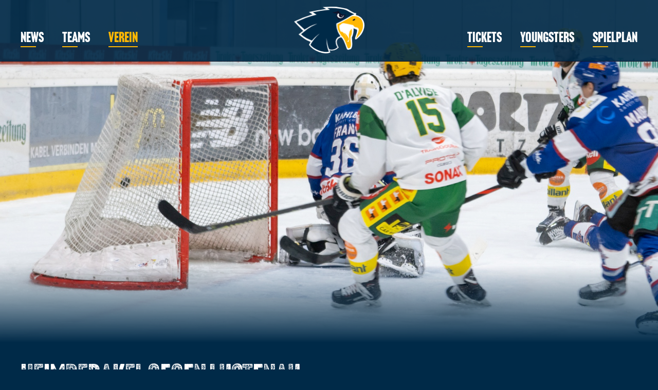

--- FILE ---
content_type: text/html; charset=utf-8
request_url: https://www.dieadler.at/de/heimdebakel-gegen-lustenau.html
body_size: 19353
content:
<!DOCTYPE html>
<html lang="de">
	<head>
		<meta charset="utf-8">
		<title>Heimdebakel gegen Lustenau</title>
		<meta name="viewport" content="width=device-width, initial-scale=1">
		<meta name="description" content="Heimdebakel gegen Lustenau - Ein böses Erwachen gab es unmittelbar nach Weihnachten für die Adler. Gegen Lustenau schlitterte man im Sportpark in eine 0:9-Blamage. „Die Mannschaft hat heute die Fans, das Kitzbüheler Eishockey und den Vorstand sträflich im Stich gelassen“, wurde Michael Widmoser nach Abpfiff deutlich.">
		<meta name="keywords" content="Heimdebakel, Lustenau, Erwachen, Weihnachten, Adler, Sportpark, Blamage, Mannschaft, Fans, Kitzbüheler, Eishockey, Vorstand, Stich, Michael, Widmoser, Abpfiff">
		
		<meta name="robots" content="index, follow">
		<link rel="stylesheet" href="https://use.typekit.net/pvd7uel.css">
		<style>
			@import url("https://use.typekit.net/pvd7uel.css");
		</style>
		<style>
			html, body, div, span, h1, h2, h3, h4, h5, h6, a, p, em, strong, b, u, i, img, form, label, ul, ol, li, iframe, table, tbody, thead, tr, th, td,object, blockquote, pre, abbr, address, cite, code, del, dfn, ins, kbd,q, s, samp, small, sub, sup, var, dl, dt, dd, fieldset, legend, caption,article, aside, canvas, details, embed, figure, figcaption, footer, header, hgroup, menu, nav, output, ruby, section, summary, time, mark, audio, video {border: 0 none;margin: 0;padding: 0;vertical-align: baseline;}article, aside, details, figcaption, figure, footer, header, hgroup, main, menu, nav, section {display: block;}h1, h2, h3, h4, h5, h6 {line-height: 1.2;}blockquote, q {quotes: none;}blockquote:before, blockquote:after,q:before, q:after {content: '';content: none;}table {border-collapse: collapse;border-spacing: 0;}input::-moz-focus-inner { border: 0;padding: 0;}html,body {height: 100%;}body {background: #002A48;color: #ffffff;font: 400 18px/1.5 "futura-pt", sans-serif;-webkit-text-size-adjust: none;}body > #PageWrapper {min-height: 100%;overflow: hidden;padding: 0 0 719px 0;position: relative;}a {color: #ffffff;font-weight: 700;text-decoration: none;-webkit-transition: all 300ms ease-in;-moz-transition: all 300ms ease-in;-ms-transition: all 300ms ease-in;-o-transition: all 300ms ease-in;transition: all 300ms ease-in;}a:hover {color: #FFB703;}input,textarea,select,button {border: 1px solid #cfcfcf;border-radius: 0;color: inherit;font-family: inherit;font-size: inherit;font-weight: inherit;}input[type="submit"] {-webkit-appearance: none;}input::-ms-clear {display: none;}input[type="text"]:disabled {background: inherit;}ol,ul {list-style: none;}.cmsMargin {margin: 40px 0;}*,*:before,*:after {-moz-box-sizing: border-box;-webkit-box-sizing: border-box;box-sizing: border-box;}.cmsMaxWidth {margin-left: auto;margin-right: auto;max-width: 1240px;padding-left: 20px;padding-right: 20px;}.noMargin:last-child {margin-bottom: 1px;}.noMargin + .noMargin {margin-top: -39px;}.preload * {-webkit-transition: none !important;-moz-transition: none !important;-ms-transition: none !important;-o-transition: none !important;}.wmWrapper {position: relative;}.wmMargin {margin-top: 60px;margin-bottom: 60px;}.wmPadding {padding-left: 20px;padding-right: 20px;}.wmMaxWidth {margin-left: auto;margin-right: auto;max-width: 1240px;}.wmClear:after {clear: both;content: "";display: block;}@font-face {font-family: 'Titillium Web';font-style: normal;font-weight: 200;src: url('/fonts/titillium-web-v4-latin-200.eot');src: url('/fonts/titillium-web-v4-latin-200.eot?#iefix') format('embedded-opentype'),local('Titillium WebThin'),local('TitilliumWeb-Thin'),url('/fonts/titillium-web-v4-latin-200.woff2') format('woff2'),url('/fonts/titillium-web-v4-latin-200.woff') format('woff'),url('/fonts/titillium-web-v4-latin-200.ttf') format('truetype'),url('/fonts/titillium-web-v4-latin-200.svg#TitilliumWeb') format('svg');}@font-face {font-family: 'Titillium Web';font-style: normal;font-weight: 300;src: url('/fonts/titillium-web-v4-latin-300.eot');src: url('/fonts/titillium-web-v4-latin-300.eot?#iefix') format('embedded-opentype'),local('Titillium WebLight'),local('TitilliumWeb-Light'),url('/fonts/titillium-web-v4-latin-300.woff2') format('woff2'),url('/fonts/titillium-web-v4-latin-300.woff') format('woff'),url('/fonts/titillium-web-v4-latin-300.ttf') format('truetype'),url('/fonts/titillium-web-v4-latin-300.svg#TitilliumWeb') format('svg');}@font-face {font-family: 'Titillium Web';font-style: normal;font-weight: 400;src: url('/fonts/titillium-web-v4-latin-regular.eot');src: url('/fonts/titillium-web-v4-latin-regular.eot?#iefix') format('embedded-opentype'),local('Titillium Web'), local('TitilliumWeb-Regular'),url('/fonts/titillium-web-v4-latin-regular.woff2') format('woff2'),url('/fonts/titillium-web-v4-latin-regular.woff') format('woff'),url('/fonts/titillium-web-v4-latin-regular.ttf') format('truetype'),url('/fonts/titillium-web-v4-latin-regular.svg#TitilliumWeb') format('svg');}@font-face {font-family: 'Titillium Web';font-style: normal;font-weight: 600;src: url('/fonts/titillium-web-v4-latin-600.eot');src: url('/fonts/titillium-web-v4-latin-600.eot?#iefix') format('embedded-opentype'),local('Titillium WebSemiBold'), local('TitilliumWeb-SemiBold'),url('/fonts/titillium-web-v4-latin-600.woff2') format('woff2'),url('/fonts/titillium-web-v4-latin-600.woff') format('woff'),url('/fonts/titillium-web-v4-latin-600.ttf') format('truetype'),url('/fonts/titillium-web-v4-latin-600.svg#TitilliumWeb') format('svg');}@font-face {font-family: 'Titillium Web';font-style: italic;font-weight: 700;src: url('/fonts/titillium-web-v4-latin-700italic.eot');src: url('/fonts/titillium-web-v4-latin-700italic.eot?#iefix') format('embedded-opentype'),local('Titillium WebBold Italic'),local('TitilliumWeb-BoldItalic'),url('/fonts/titillium-web-v4-latin-700italic.woff2') format('woff2'),url('/fonts/titillium-web-v4-latin-700italic.woff') format('woff'),url('/fonts/titillium-web-v4-latin-700italic.ttf') format('truetype'),url('/fonts/titillium-web-v4-latin-700italic.svg#TitilliumWeb') format('svg');}@font-face {font-family: 'fontello';src: url('/img/webfonts/fontello.eot?42697211');src: url('/img/webfonts/fontello.eot?42697211#iefix') format('embedded-opentype'),url('/img/webfonts/fontello.woff?42697211') format('woff'),url('/img/webfonts/fontello.ttf?42697211') format('truetype'),url('/img/webfonts/fontello.svg?42697211#fontello') format('svg');font-weight: normal;font-style: normal;}#HeaderWrapper {background: #002A48;background: rgba(0, 42, 72, 0.9);border-bottom: 1px solid #121329;height: 120px;left: 0;position: fixed;top: 0;width: 100%;z-index: 4;-webkit-transition: all 300ms ease-out;-moz-transition: all 300ms ease-out;-ms-transition: all 300ms ease-out;-o-transition: all 300ms ease-out;transition: all 300ms ease-out;}#HeaderWrapper.mobile {position: absolute;}#HeaderWrapper.fixed {background: #002A48;box-shadow: 0 0 4px rgba(0, 0, 0, 0.20);}#HeaderWrapper > div {height: 100%;margin: 0 auto;max-width: 1240px;padding: 0 20px;position: relative;}#HeaderWrapper > div > a {left: 50%;margin: -46.5px 0 0 -68.5px;position: absolute;top: 50%;width: 137px;z-index: 2;}#HeaderWrapper > div > a > img {display: block;width: 100%;}@media all and (max-width: 930px){#HeaderWrapper {height: 80px;}#HeaderWrapper > div > a {left: 20px;margin-left: 0;margin-top: -34px;width: 100px;}}@media all and (max-width: 500px){#HeaderWrapper {background: #002A48;}}#GalleryWrapper {overflow: hidden;position: relative;width: 100%;z-index: 3;}#GalleryWrapper:after {background: -moz-linear-gradient(top, rgba(255,255,255,0) 0%, rgba(20, 42, 72,1) 100%);background: -webkit-linear-gradient(top, rgba(255,255,255,0) 0%,rgba(0, 42, 72,1) 100%);background: linear-gradient(to bottom, rgba(255,255,255,0) 0%,rgba(0, 42, 72,1) 100%);filter: progid:DXImageTransform.Microsoft.gradient( startColorstr='#00ffffff', endColorstr='#002A48',GradientType=0 );bottom: 0;content: "";height: 150px;left: 0;position: absolute;right: 0;z-index: 2;}.intro #GalleryWrapper:after {height: 350px;}#GalleryWrapper > .animation {height: 600px;}@media all and (max-width: 500px){#GalleryWrapper {padding: 80px 0 0 0;}.intro #GalleryWrapper > .animation {height: 300px !important;}.intro #GalleryWrapper > .animation img {left: 50% !important;margin-left: -250px !important;width: 500px !important;}}#ContentWrapper {overflow: hidden;position: relative;width: 100%;z-index: 2;}#ContentWrapper > section {margin: 0 auto;max-width: 1920px;position: relative;}.noanimation #ContentWrapper {padding-top: 120px;}@media all and (max-width: 930px){.noanimation #ContentWrapper {padding-top: 80px;}}#FooterWrapper {background: #002A48;border-bottom: 3px solid #121329;bottom: 0;color: #FFFFFF;min-height: 500px;position: absolute;width: 100%;z-index: 1;}#FooterWrapper > div {height: 100%;margin: 0 auto;max-width: 1240px;padding: 265px 20px 54px;position: relative;}#FooterWrapper > div:after {clear: both;content: "";display: block;}#FooterWrapper > div > .info {float: left;margin: 0 3.333333333333334% 0 0; width: 22%; ;}#FooterWrapper > div > .info > p.headline {display: block;font-size: 36px;font-weight: 400;line-height: 1.2;}#FooterWrapper > div > .info > p.headline > span {display: block;font-family:"headline-gothic-atf";font-weight: 400;font-size: 48px;line-height: 1;margin-top: 2px;}#FooterWrapper > div > .info > p.text {display: block;font-size: 24px;font-weight: 700;line-height: 1.2;margin: 75px 0 19px;}#FooterWrapper > div > .info > a {background: #121329;display: inline-block;font-size: 24px;font-weight: 300;margin: 0 0 2px 0;padding: 0 20px;}#FooterWrapper > div > .info > a > span {font-weight: 700;}#FooterWrapper > div > .socialmedia {float: left;text-align:center;width: 49%; ;}#FooterWrapper > div > .socialmedia > .fb {display: block;position: relative;}#FooterWrapper > div > .socialmedia > .fb:after {background: url('/img/layout/bg_adler.png'), no-repeat 620px 300px;bottom: 100px;content: "";display: none;height: 300px;left: 0;position: absolute;width: 100%;z-index: -1;}#FooterWrapper > div > .socialmedia > .fb > a {background: #002A48 ;border: 3px solid #121329;border-radius: 50%;display: block;height: 80px;line-height: 80px;margin: 0 auto 10px;position: relative;text-align: center;-webkit-transition: all 300ms ease-in;-moz-transition: all 300ms ease-in;-ms-transition: all 300ms ease-in;-o-transition: all 300ms ease-in;transition: all 300ms ease-in;width: 80px;}#FooterWrapper > div > .socialmedia > .fb > a:hover {background: #3B5998;border: 3px solid #2D4485;}#FooterWrapper > div > .socialmedia > .fb > a:before {color: #FFFFFF;content: "\E841";font-family: "fontello";font-size: 32px;font-weight: 300;position: relative;top: -4px;}#FooterWrapper > div > .socialmedia > .fb > p {display: block;font-family:"headline-gothic-atf";font-size: 40px;font-weight: 400;line-height: 1.2;text-transform: uppercase;}#FooterWrapper > div > .socialmedia > .fb > p > span {display: block;font-size: 24px;}#FooterWrapper > div > .socialmedia > .sponsor {display: block;margin-top: 37px;}#FooterWrapper > div > .socialmedia > .sponsor > a {border: 3px solid #121329;border-radius: 50%;display: block;height: 80px;line-height: 80px;margin: 0 auto 9px;position: relative;text-align: center;-webkit-transition: all 300ms ease-in;-moz-transition: all 300ms ease-in;-ms-transition: all 300ms ease-in;-o-transition: all 300ms ease-in;transition: all 300ms ease-in;width: 80px;}#FooterWrapper > div > .socialmedia > .sponsor > a:hover {background: #121329;}#FooterWrapper > div > .socialmedia > .sponsor > a:before {color: #FFFFFF;content: "\E83D";font-family: "fontello";font-size: 26px;font-weight: 300;position: relative;top: -4px;}#FooterWrapper > div > .socialmedia > .sponsor > p {display: block;font-family:"headline-gothic-atf";font-size: 40px;font-weight: 400;line-height: 1.2;text-transform: uppercase;}#FooterWrapper > div > .socialmedia > .sponsor > p > span {display: block;font-size: 24px;}#FooterWrapper > div > .location {display: block;position: absolute;right: 0;}#FooterWrapper > div > .location > a {display: block;width: 350px;}#FooterWrapper > div > .location > a > img {display: block;width: 100%;}@media all and (max-width: 1240px){#FooterWrapper > div {padding-bottom: 50px;padding-top: 90px;}#FooterWrapper > div > .socialmedia > .fb:after {display: none;}}@media all and (max-width: 1150px){#FooterWrapper > div > .info {    width: 25%;}#FooterWrapper > div > .socialmedia {width: 45%;}}@media all and (max-width: 1000px){#FooterWrapper > div > .info {margin-right: 0;width: 265px;}#FooterWrapper > div > .info > p.text {margin: 30px 0 10px;}#FooterWrapper > div > .socialmedia {float: right;margin-bottom: 20px;width: 215px;}#FooterWrapper > div > .location {clear: both;position: relative;right: auto;}#FooterWrapper > div > .location > a {margin: 0 auto 0;}}@media all and (max-width: 550px){#FooterWrapper > div {padding-bottom: 31px;padding-top: 20px;}#FooterWrapper > div > .info {float: none;text-align: center;width: 100%;}#FooterWrapper > div > .info > p.headline {font-size: 30px;}#FooterWrapper > div > .info > p.text {font-size: 20px;margin-top: 10px;}#FooterWrapper > div > .info > a {margin-right: 2px;}#FooterWrapper > div > .socialmedia {float: none;margin-top: 20px;width: 100%;}#FooterWrapper > div > .socialmedia > .fb > a {height: 60px;line-height: 60px;margin-bottom: 5px;width: 60px;}#FooterWrapper > div > .socialmedia > .fb > a:before {font-size: 26px;top: -3px;}#FooterWrapper > div > .socialmedia > .fb > p {font-size: 28px;}#FooterWrapper > div > .socialmedia > .fb > p > span {font-size: 18px;}#FooterWrapper > div > .socialmedia > .sponsor {margin-top: 20px;}#FooterWrapper > div > .socialmedia > .sponsor > a {height: 60px;line-height: 60px;margin-bottom: 5px;width: 60px;}#FooterWrapper > div > .socialmedia > .sponsor > a:before {font-size: 20px;top: -3px;}#FooterWrapper > div > .socialmedia > .sponsor > p {font-size: 28px;}#FooterWrapper > div > .socialmedia > .sponsor > p > span {font-size: 18px;}}@media all and (max-width: 400px){#FooterWrapper > div > .location > a {width: 100%;}}.infoCenter {margin: 0 auto;max-height: 0;opacity: 0;overflow: hidden;-webkit-transition: all 1000ms ease;-moz-transition: all 1000ms ease;-ms-transition: all 1000ms ease;-o-transition: all 1000ms ease;transition: all 1000ms ease;}.infoCenter.show {margin-bottom: 115px;margin-top: 115px;max-height: 1000px;opacity: 1;}.infoCenter:after {clear: both;content: "";display: block;}.infoCenter > div {background: #191C26;float: left;margin: 0 2.5% 0 0; padding: 30px;width: 48.75%; ;}.infoCenter > div:last-child {margin-right: 0;}.infoCenter > div > h2 {font-size: 45px;margin: 0 0 38px;}.infoCenter > div > .entry {border-bottom: 1px solid #002A48;position: relative;}.infoCenter > div.nextGames > .entry {padding-right: 130px;}.infoCenter > div > .entry:after {clear: both;content: "";display: block;}.infoCenter > div > .entry:last-child {border-bottom: 0 none;}.infoCenter > div > .entry > p {float: left;line-height: 1.4;min-height: 80px;}.infoCenter > div > .entry > p > span {display: block;}.infoCenter > div > .entry > p.date {padding: 4.5px 0 0;text-align: center;width: 24.19047619047619%; }.infoCenter > div.nextGames > .entry > p.date {width: 32.151898734177216%; }.infoCenter > div > .entry > p.date.noTime {line-height: 80px;padding-top: 0;}.infoCenter > div > .entry > p.date > span.value {font-size: 40px;line-height: 1;}.infoCenter > div > .entry > p.date.noTime > span.value {line-height: 76px;}.infoCenter > div > .entry > p.date > span.time {font-weight: bold;margin: -4px 0 0;}.infoCenter > div > .entry > p.game {float: left;font-size: 20px;padding: 12px 0 0;width: 58.666666666666664%; }.infoCenter > div.nextGames > .entry > p.game {width: 67.848101265822791%; ;}.infoCenter > div > .entry > p.game > span {overflow: hidden;text-overflow: ellipsis;white-space: nowrap;}.infoCenter > div > .entry > p.game > span.opponent {margin: -2px 0 0;}.infoCenter > div > .entry > p.game > span > span {font-weight: bold;margin: 0 10px 0 0;text-transform: uppercase;}.infoCenter > div > .entry > p.result {float: right;font-size: 45px;font-weight: 400;line-height: 80px;text-align: center;width: 17.142857142857142%; }.infoCenter > div > .entry > p.homematch {background: #002A48;color: #FFB703;font-family:"headline-gothic-atf";font-size: 30px;font-weight: 400;line-height: 1;padding: 13px 0 0;position: absolute;right: 0;text-align: center;text-transform: uppercase;top: 0;width: 90px;}.infoCenter > div.lastResults > .entry > p.homematch {display: none;}.infoCenter > div > .entry > p.homematch:before {border-right: 20px solid #002A48;border-top: 80px solid transparent;bottom: 0;content: "";left: -20px;position: absolute;top: 0;width: 20px;z-index: 1;}.infoCenter > div > .button {margin: 29px 0 0;text-align: center;}.infoCenter > div > .button > a {background: #FFB703;display: inline-block;font-size: 20px;font-style: italic;line-height: 45px;padding: 0 10px;position: relative;text-transform: uppercase;}.infoCenter > div > .button > a:before {border-right: 11px solid #FFB703;border-top: 45px solid transparent;bottom: 0;content: "";left: -11px;position: absolute;top: 0;width: 11px;z-index: 1;}.infoCenter > div > .button > a:after {border-bottom: 45px solid transparent;border-left: 11px solid #FFB703;bottom: 0;content: "";position: absolute;right: -11px;top: 0;width: 11px;z-index: 1;}.infoCenter > div > .button > a:hover {color: #FFFFFF;}@media all and (max-width: 1150px){.infoCenter > div > .entry > p {min-height: 70px;}.infoCenter > div > .entry > p.date > span.value {font-size: 30px;}.infoCenter > div > .entry > p.game {font-size: 17px;}.infoCenter > div > .entry > p.result {font-size: 30px;line-height: 70px;}.infoCenter > div > .entry > p.homematch:before {border-top: 70px solid rgba(0, 0, 0, 0);}}@media all and (max-width: 1000px){.infoCenter > div > h2 {margin-bottom: 25px;text-align: center;}.infoCenter > div > .entry {padding-top: 5px;}.infoCenter > div.nextGames > .entry {padding-right: 0;}.infoCenter > div > .entry > p {float: none !important;min-height: 40px;width: 100% !important;}.infoCenter > div > .entry > p.date {padding-top: 0;}.infoCenter > div > .entry > p.game {padding-top: 5px;text-align: center;}.infoCenter > div.nextGames > .entry > p.game {margin-bottom: 11px;}.infoCenter > div > .entry > p.result {line-height: 40px;margin-bottom: 5px;}.infoCenter > div > .entry > p.homematch {font-size: 22px;height: 50px;padding-top: 6px;position: relative;width: 100%;}.infoCenter > div > .entry > p.homematch:before {display: none;}}@media all and (max-width: 600px){.infoCenter.show {max-height: none;}.infoCenter > div {float: none;margin: 0;width: 100%;}.infoCenter > div.lastResults {margin-bottom: 10px;}.infoCenter > div > h2 {font-size: 30px;margin-bottom: 8px;}.infoCenter > div > .button > a {font-size: 18px;}}@media all and (max-width: 500px){.infoCenter.show {margin-bottom: 40px;margin-top: 20px;}}@media all and (max-width: 450px){.infoCenter > div > .entry > p.date > span.value {font-size: 24px;}.infoCenter > div > .button > a {width: 100%;}}.nextGame {bottom: 0;display: block;left: 50%;line-height: 1.2;min-width: 600px;margin-left: -300px;opacity: 0;position: absolute;-webkit-transition: bottom 1000ms ease, opacity 1000ms ease 500ms;-moz-transition: bottom 1000ms ease, opacity 1000ms ease 500ms;-ms-transition: bottom 1000ms ease, opacity 1000ms ease 500ms;-o-transition: bottom 1000ms ease, opacity 1000ms ease 500ms;transition: bottom 1000ms ease, opacity 1000ms ease 500ms;z-index: 3;}.nextGame.show {bottom: 45px;opacity: 1;}.nextGame > .slogan {display: block;line-height: 0.9;margin: 0 auto;padding: 0 6px 7px 13px;position: relative;width: 346px;z-index: 2;}.nextGame > .slogan:before {background: #002A48;bottom: 0;content: "";left: 171px;position: absolute;right: 0;top: 0;z-index: -1;}.nextGame > .slogan:after {border: 2px solid #002A48;bottom: 0;content: "";left: 0;position: absolute;right: 0;top: 0;z-index: -1;}.nextGame > .slogan > span {font-size: 78px;font-weight: 400;}.nextGame > .slogan > span:first-child {font-weight: 700;padding: 0 18px 0 0;}.nextGame > .date {display: block;margin: 15px 0 0 0;text-align: center;}.nextGame > .date > span {display: inline-block;font-size: 40px;font-weight: 400;margin: 0 12px;}.nextGame > .location {display: block;text-align: center;}.nextGame > .location > span {display: inline-block;font-size: 45px;font-weight: 200;margin: 0 15px;}.nextGame > .location > .town {font-weight: 700;}.nextGame > .countdown {display: block;height: 90px;margin: 93px 0 0 0;text-align: center;}.nextGame > .countdown > span {color: #FFFFFF;display: inline-block;font-size: 60px;font-weight: 700;margin-right: 93px;min-width: 73px;position: relative;text-align: center;}.nextGame > .countdown > span:before {content: "\E843";font-family: "fontello";font-size: 45px;position: absolute;right: -58px;top: 12px;}.nextGame > .countdown > span:after {bottom: -12px;color: #FFFFFF;font-size: 16px;font-weight: 400;left: 0;position: absolute;text-transform: uppercase;}.nextGame > .countdown > span.days:after {content: "Tage";left: 18px;}.nextGame > .countdown > span.hours:after {content: "Stunden";}.nextGame > .countdown > span.minutes:after {content: "Minuten";}.nextGame > .countdown > span.seconds:after {content: "Sekunden";}.nextGame > .countdown > span:last-child {margin-right: 0;}.nextGame > .countdown > span:last-child:before {display: none;}.nextGame > a.scrollContent {bottom: 131px;color: #FFB703;font-family: "fontello";font-size: 18px;left: 50%;margin: 0 0 0 -12.5px;position: absolute;}.nextGame > a.scrollContent:before{content: "\E83E";}@media all and (max-width: 900px){.nextGame > a.scrollContent {display: none;}}@media all and (max-width: 700px){.nextGame {min-width: unset;margin-left: -204px;}.nextGame > .countdown {margin-top: 50px;}.nextGame > .date > span {font-size: 36px;}.nextGame > .location > span {font-size: 36px;}.nextGame > .countdown > span {font-size: 40px;margin-right: 60px;min-width: 48px;}.nextGame > .countdown > span:before {font-size: 30px;right: -40px;top: 8px;}.nextGame > .countdown > span:after {font-size: 12px;}.nextGame > .countdown > span.days:after {left: 5px;}}@media all and (max-width: 500px){.nextGame {background: #002A48;left: auto;margin-left: 0;padding-top: 10px;position: relative;}.nextGame.show {bottom: auto;max-height: none;}.nextGame > .slogan {text-align: center;width: auto;}.nextGame > .slogan:before {display: none;}.nextGame > .slogan:after {display: none;}.nextGame > .slogan > span {font-size: 40px;}.nextGame > .date  {margin-top: 10px;}.nextGame > .date > span {font-size: 25px;}.nextGame > .location > span {font-size: 25px;}.nextGame > .countdown {margin-top: 20px;}.nextGame > .countdown > span {margin-right: 30px;}.nextGame > .countdown > span:before {font-size: 25px;right: -22px;top: 10px;}.nextGame > .countdown > span:after {font-size: 10px;}.nextGame > .countdown > span.days:after {left: 10px;}}.mobileTrigger {display: none;}nav.desktop {left: 20px;position: absolute;right: 20px;top: 59px;z-index: 1;}nav.desktop > ul:after {clear: both;content: "";display: block;}nav.desktop > ul {text-align: center;}nav.desktop > ul > li {display: inline-block;float: left;margin: 0 1.5%; padding: 0 0 30px 0;position: relative;}nav.desktop > ul > li:nth-child(4),nav.desktop > ul > li:nth-child(5),nav.desktop > ul > li:nth-child(6) {float: right;}nav.desktop > ul > li:first-child {margin-left: 0;}nav.desktop > ul > li:nth-child(4) {margin-right: 0;}nav.desktop > ul > li > a {display: block;font-family: "headline-gothic-atf";font-size: 28px;font-weight: 400;line-height: 1.2;padding: 0 0;position: relative;text-transform: uppercase;-webkit-transition: all 300ms ease-in;-moz-transition: all 300ms ease-in;-ms-transition: all 300ms ease-in;-o-transition: all 300ms ease-in;transition: all 300ms ease-in;}nav.desktop > ul > li:last-child > a {margin-right: 0;}nav.desktop > ul > li > a:after {background: #FFB703;bottom: 0;content: "";height: 2px;left: 0;position: absolute;-webkit-transition: all 300ms ease-in;-moz-transition: all 300ms ease-in;-ms-transition: all 300ms ease-in;-o-transition: all 300ms ease-in;transition: all 300ms ease-in;width: 30px;}nav.desktop > ul > li:hover > a,nav.desktop > ul > li > a.selected {color: #FFB703;}nav.desktop > ul > li:hover > a:after,nav.desktop > ul > li > a.selected:after {width: 100%;}nav.desktop > ul > li:hover > ul {height: auto;min-width: 280px;padding: 57px 0 58px;opacity: 1;overflow: visible;text-align: left;top: 61px;}nav.desktop > ul > li > ul {height: 0;left: 0;opacity: 0;overflow: hidden;position: absolute;top: 61px;-webkit-transition: opacity 500ms ease-in-out, top 200ms ease-out;-moz-transition: opacity 500ms ease-in-out, top 200ms ease-out;-ms-transition: opacity 500ms ease-in-out, top 200ms ease-out;-o-transition: opacity 500ms ease-in-out, top 200ms ease-out;transition: opacity 500ms ease-in-out, top 200ms ease-out;}nav.desktop > ul > li > ul:before {background: #121329;content: "";height: 100%;left: -2000px;position: absolute;top: 0;width: 4000px;z-index: -1;}nav.desktop > ul > li.singleColumn > ul > li > a {color: #FFFFFF;display: block;font-family: "headline-gothic-atf";font-size: 24px;font-weight: 400;line-height: 1.2;margin: 0 0 1px 0;padding: 15px 40px 8px 0;position: relative;-webkit-transition: all 300ms ease-in;-moz-transition: all 300ms ease-in;-ms-transition: all 300ms ease-in;-o-transition: all 300ms ease-in;transition: all 300ms ease-in;}nav.desktop > ul > li.singleColumn > ul > li:first-child > a {padding-top: 0;}nav.desktop > ul > li.singleColumn > ul > li > a:after {background: #FFFFFF;background: rgba(255, 255, 255, 0.2);bottom: 0;content: "";height: 1px;left: 0;position: absolute;width: 30px;}nav.desktop > ul > li.singleColumn > ul > li > a:hover,nav.desktop > ul > li.singleColumn > ul > li > a.selected {color: #FFB703;}nav.desktop > ul > li.multiColumns {position: static;}nav.desktop > ul > li.multiColumns > ul {padding-left: 20px;padding-right: 20px;width: 100%;}nav.desktop > ul > li.multiColumns > ul > li {float: left;margin: 0 2% 20px 0;width: 32%;}nav.desktop > ul > li.multiColumns > ul > li:nth-child(3n) {margin-right: 0;}nav.desktop > ul > li.multiColumns > ul > li:nth-child(3n) + li {clear: left;}nav.desktop > ul > li.multiColumns > ul > li > a {display: block;padding: 3px 0;}nav.desktop > ul > li.multiColumns > ul > li > a:hover,nav.desktop > ul > li.multiColumns > ul > li > a.selected {}nav.desktop > ul > li.multiColumns > ul > li > ul > li > a {display: block;font-weight: normal;padding: 3px 0;}nav.desktop > ul > li.multiColumns > ul > li > ul > li > a:hover,nav.desktop > ul > li.multiColumns > ul > li > ul > li > a.selected {}@media all and (max-width: 1060px){nav.desktop > ul > li > a {font-size: 20px;}}.mobileTrigger.show {bottom: 20px;cursor: pointer;display: block;height: 40px;position: absolute;right: 20px;text-align: center;width: 50px;}.mobileTrigger > span {background: #FFB703;display: block;height: 3px;left: 12px;position: absolute;top: 20px;-webkit-transition: background 300ms ease-in 100ms;-moz-transition: background 300ms ease-in 100ms;-ms-transition: background 300ms ease-in 100ms;-o-transition: background 300ms ease-in 100ms;transition: background 300ms ease-in 100ms;width: 26px;}.mobileTrigger > span:before {background: #FFB703;content: "";display: block;height: 3px;left: 0;position: absolute;top: -7px;-webkit-transition: background 300ms ease-in, transform 300ms ease-in;-moz-transition: background 300ms ease-in, transform 300ms ease-in;-ms-transition: background 300ms ease-in, transform 300ms ease-in;-o-transition: background 300ms ease-in, transform 300ms ease-in;transition: background 300ms ease-in, transform 300ms ease-in;width: 26px;}.mobileTrigger > span:after {background: #FFB703;content: "";display: block;height: 3px;left: 0;position: absolute;top: 7px;-webkit-transition: background 300ms ease-in, transform 300ms ease-in;-moz-transition: background 300ms ease-in, transform 300ms ease-in;-ms-transition: background 300ms ease-in, transform 300ms ease-in;-o-transition: background 300ms ease-in, transform 300ms ease-in;transition: background 300ms ease-in, transform 300ms ease-in;width: 26px;}nav.mobile {position: absolute;right: 0;top: 80px;width: 100%;z-index: 99999;}nav.mobile > ul {background: #191C26;height: 0;opacity: 0;overflow: hidden;width: 100%;-webkit-transition: all 300ms ease-in;-moz-transition: all 300ms ease-in;-ms-transition: all 300ms ease-in;-o-transition: all 300ms ease-in;transition: all 300ms ease-in;}nav.mobile > ul.open {height: auto;opacity: 1;overflow: visible;padding: 20px 0 20px 0;z-index: 2;}nav.mobile > ul.open:after {background: url('/img/layout/bg_adler.png'), no-repeat 620px 300px;content: "";height: 300px;margin: -150px 0 0 0;position: absolute;right: -115px;top: 50%;width: 620px;z-index: 1;}nav.mobile > ul > li > ul {display: none;}nav.mobile > ul > li > ul.open {display: block;margin: 4px 0 8px;}nav.mobile > ul > li > ul > li > ul {display: none;}nav.mobile > ul > li > ul > li > ul.open {display: block;}nav.mobile > ul > li > a {display: block;font-family:"headline-gothic-atf";font-weight: 400;font-size: 24px;line-height: 1;padding: 10px 20px;text-transform: uppercase;}nav.mobile > ul > li > a:hover,nav.mobile > ul > li > a.selected {}nav.mobile > ul > li > ul > li > a {display: block;font-weight: 300;padding: 6px 40px;}nav.mobile > ul > li > ul > li > a:hover,nav.mobile > ul > li > ul > li > a.selected {}nav.mobile > ul > li > ul > li > ul > li > a {display: block;padding: 6px 60px;}nav.mobile > ul > li > ul > li > ul > li > a:hover,nav.mobile > ul > li > ul > li > ul > li > a.selected {}body.showMenu .mobileTrigger > span {background: none;-webkit-transition: none;-moz-transition: none;-ms-transition: none;-o-transition: none;transition: none;}body.showMenu .mobileTrigger > span:before {background: #FFB703;;top: 0;transform: rotate(45deg);}body.showMenu .mobileTrigger > span:after {background: #FFB703;top: 0;transform: rotate(-45deg);}@media all and (max-width: 650px){nav.mobile > ul.open:after {display: none;}}ul.metamenu {clear: both;margin: 0 0 0 -10px;padding: 30px 0 0;}ul.metamenu:after {clear: both;content: "";display: block;}ul.metamenu > li {float: left;}ul.metamenu > li > a {color: #FFFFFF;display: block;font-size: 15px;font-weight: 300;padding: 0 10px;opacity: 0.5;transition: opacity 300ms ease-in-out;text-transform: uppercase;}ul.metamenu > li > a:hover,ul.metamenu > li > a.selected {opacity: 0.8;}@media all and (max-width: 1000px){ul.metamenu {display: table;margin-left: auto;margin-right: auto;}}h1 {font-family: "headline-gothic-atf-rough-n2";font-size: 60px;font-weight: 400;line-height: 1;position: relative;}h1 > strong {font-family:"headline-gothic-atf";font-weight: 400;}h2 {font-family: "headline-gothic-atf-rough-n2";font-size: 60px;font-weight: 400;line-height: 1;position: relative;}h2 > strong {font-family:"headline-gothic-atf";font-weight: 400;}h2.background:after {color: rgba(255, 255, 255, 0.02);content: attr(data-headline);font-size: 332px;left: -332px;margin: -142px 0 0;position: absolute;right: -332px;text-align: center;text-transform: uppercase;z-index: -1;}h3 {font-family: "headline-gothic-atf";font-size: 24px;line-height: 1;position: relative;}h1.cms + h2.cms {color: #FFB703;font-size: 28px;font-weight: 400;margin-top: -26px;padding: 0 0 0 54px;text-transform: uppercase;}h1.cms + h2.cms:before {content: "\E843";font-family: "fontello";font-size: 26px;left: 24px;position: absolute;top: -1px;}h2.cms + h3.cms {color: #FFB703;font-size: 28px;font-weight: 400;margin-top: -26px;padding: 0 0 0 54px;text-transform: uppercase;}h2.cms + h3.cms:before {content: "\E843";font-family: "fontello";font-size: 26px;left: 24px;position: absolute;top: -1px;}@media all and (max-width: 700px){h1 {font-size: 48px;}h2 {font-size: 48px;}}@media all and (max-width: 700px){h1 {font-size: 38px;}h1.cms + h2.cms {font-size: 24px;padding-left: 45px;}h1.cms + h2.cms:before {font-size: 24px;}h2 {font-size: 38px;}h2.cms + h3.cms {font-size: 24px;padding-left: 45px;}h2.cms + h3.cms:before {font-size: 24px;}}.cmsList > h2 {margin: 0 0 20px 0;}.cmsList > ul > li:before {color: #FFB703;content: '\E852';font-family: 'fontello';left: 0;position: absolute;}.cmsList > ul > li {margin: 10px 0;padding: 0 0 0 40px;position: relative;}.cmsList2Columns > ul > li {float: left;width: 50%;}.cmsList2Columns > ul > li:nth-child(2n+1) {padding-right: 20px;}.cmsList2Columns > ul > li:nth-child(2n) + li {clear: left;}.cmsList2Columns:after {clear: both;content: "";display: block;}@media all and (max-width: 750px){.cmsList2Columns > ul > li {clear: none !important;padding-right: 0 !important;width: 100%;}}.cmsImage:after {clear: both;content: "";display: block;}.cmsImage > .left {float: left;margin: 0 40px 10px 0;max-width: 50%;}.cmsImage > .right {float: right;margin: 0 0 10px 40px;max-width: 50%;}.cmsImage img {display: block;width: 100%;}.cmsImage figcaption {font-size: smaller;font-style: italic;line-height: 1.5;margin: 8px 0 0 0;}@media all and (max-width: 750px){.cmsImage > .left,.cmsImage > .right {float: none;margin: 0 0 10px 0;max-width: none;}}.cmsGallery:after {clear: both;content: "";display: block;}.cmsGallery > li {background: #000000;float: left;margin: 0 1.083333333333333% 1.083333333333333% 0; position: relative;width: 24.166666666666668%; }.cmsGallery > li:nth-child(4n) {margin-right: 0;}.cmsGallery > li:nth-child(4n) + li {clear: left;}.cmsGallery > li > figure {overflow: hidden;position: relative;}.cmsGallery > li > figure > a {display: block;}.cmsGallery > li > figure > a:before {background: #121329;bottom: 30px;content: "";height: 40px;position: absolute;right: -40px;-moz-transform: rotate(90deg);-webkit-transform: rotate(90deg);-o-transform: rotate(90deg);-ms-transform: rotate(90deg);transform: rotate(90deg);-webkit-transition: all 600ms ease;-moz-transition: all 600ms ease;-ms-transition: all 600ms ease;-o-transition: all 600ms ease;transition: all 600ms ease;width: 2px;z-index: 2;}.cmsGallery > li:hover > figure > a:before {right: 30px;}.cmsGallery > li > figure > a:after {background: #121329;bottom: -40px;content: "";height: 40px;position: absolute;right: 30px;-webkit-transition: all 600ms ease;-moz-transition: all 600ms ease;-ms-transition: all 600ms ease;-o-transition: all 600ms ease;transition: all 600ms ease;width: 2px;z-index: 2;}.cmsGallery > li:hover > figure > a:after {bottom: 30px;}.cmsGallery > li > figure > a > img {opacity: 0.8;display: block;-webkit-transition: all 300ms ease-in;-moz-transition: all 300ms ease-in;-ms-transition: all 300ms ease-in;-o-transition: all 300ms ease-in;transition: all 300ms ease-in;width: 100%;}.cmsGallery > li > figure > figcaption {bottom: 20px;color: #ffffff;cursor: pointer;font-size: 17px;font-weight: 700;left: 0;line-height: 1.2;padding: 0 60px 0 20px;position: absolute;text-transform: uppercase;-webkit-transition: opacity 700ms ease-in-out;-moz-transition: opacity 700ms ease-in-out;-ms-transition: opacity 700ms ease-in-out;-o-transition: opacity 700ms ease-in-out;transition: opacity 700ms ease-in-out;width: 100%;z-index: 99;}.cmsGallery > li:hover > figure > a > img {-moz-transform: scale(1.1);-webkit-transform: scale(1.1);-o-transform: scale(1.1);-ms-transform: scale(1.1);transform: scale(1.1);}.fancybox-wrap .fancydownload:before {content: '\e801';font-family: 'fontello';font-size: 18px;font-weight: normal;margin: 0 10px 0 0;}.fancybox-wrap .fancydownload {background: none repeat scroll 0 0 #000000;border-radius: 4px;color: #ffffff;cursor: pointer;font-size: 14px;padding: 5px;position: relative;text-align: center;text-transform: uppercase;z-index: 1;}@media all and (max-width: 900px){.cmsGallery > li {margin-bottom: 1px;margin-right: 0;width: 50%;}.cmsGallery > li:after {background: #121329;content: "";height: 100%;position: absolute;right: 0;top: 0;width: 1px;}.cmsGallery > li:nth-child(4n) + li {clear: none;}.cmsGallery > li:nth-child(2n) + li {clear: left;}.cmsGallery > li:nth-child(2n):after {display: none;}.cmsGallery > li:last-child:after {display: none;}}@media all and (max-width: 550px){.cmsGallery > li {clear: both !important;float: none !important;width: 100% !important;}.cmsGallery > li:after {display: none !important;}}.cmsGallerySlider > div .entry {background: #000000;position: relative;}.cmsGallerySlider > div .entry > figure {overflow: hidden;position: relative;}.cmsGallerySlider > div .entry > figure > a {display: block;}.cmsGallerySlider.cmsGallerySponsor > div .entry > figure > div {cursor: auto;display: block;}.cmsGallerySlider > div .entry > figure > a:before {background: #121329;bottom: 40px;content: "";height: 40px;position: absolute;right: -40px;-moz-transform: rotate(90deg);-webkit-transform: rotate(90deg);-o-transform: rotate(90deg);-ms-transform: rotate(90deg);transform: rotate(90deg);-webkit-transition: all 600ms ease;-moz-transition: all 600ms ease;-ms-transition: all 600ms ease;-o-transition: all 600ms ease;transition: all 600ms ease;width: 2px;z-index: 2;}.cmsGallerySlider.cmsGallerySponsor > div .entry > figure > a:before {display: none;}.cmsGallerySlider > div .entry:hover > figure > a:before {right: 40px;}.cmsGallerySlider > div .entry > figure > a:after {background: #121329;bottom: -40px;content: "";height: 40px;position: absolute;right: 40px;-webkit-transition: all 600ms ease;-moz-transition: all 600ms ease;-ms-transition: all 600ms ease;-o-transition: all 600ms ease;transition: all 600ms ease;width: 2px;z-index: 2;}.cmsGallerySlider.cmsGallerySponsor > div .entry > figure > a:after {display: none;}.cmsGallerySlider > div .entry:hover > figure > a:after {bottom: 40px;}.cmsGallerySlider > div .entry > figure > a > img {opacity: 0.8;display: block;-webkit-transition: all 300ms ease-in;-moz-transition: all 300ms ease-in;-ms-transition: all 300ms ease-in;-o-transition: all 300ms ease-in;transition: all 300ms ease-in;width: 100%;}.cmsGallerySlider.cmsGallerySponsor > div .entry > figure > div > img {opacity: 0.8;display: block;-webkit-transition: all 300ms ease-in;-moz-transition: all 300ms ease-in;-ms-transition: all 300ms ease-in;-o-transition: all 300ms ease-in;transition: all 300ms ease-in;width: 100%;}.cmsGallerySlider > div .entry > figure > figcaption {bottom: 20px;color: #ffffff;cursor: pointer;font-size: 20px;font-weight: 700;left: 0;line-height: 1.5;padding: 0 60px 0 40px;position: absolute;text-transform: uppercase;-webkit-transition: opacity 700ms ease-in-out;-moz-transition: opacity 700ms ease-in-out;-ms-transition: opacity 700ms ease-in-out;-o-transition: opacity 700ms ease-in-out;transition: opacity 700ms ease-in-out;width: 100%;z-index: 99;}.cmsGallerySlider > div .entry:hover > figure > a > img {-moz-transform: scale(1.1);-webkit-transform: scale(1.1);-o-transform: scale(1.1);-ms-transform: scale(1.1);transform: scale(1.1);}.cmsGallerySlider.cmsGallerySponsor > div .entry:hover > figure > a > img {-moz-transform: none;-webkit-transform: none;-o-transform: none;-ms-transform: none;transform: none;}.cmsGallerySlider > div .owl-controls {display: block;margin-top: 10px;text-align: center;}.cmsGallerySlider > div .owl-nav .owl-prev {color: #FFFFFF;display: inline-block;font-size: 30px;left: -42px;margin: -25px auto;position: absolute;top: 50%;}.cmsGallerySlider > div .owl-nav .owl-prev:after {content: "\E83F";font-family: "fontello";}.cmsGallerySlider > div .owl-nav .owl-next {color: #FFFFFF;display: inline-block;font-size: 30px;margin: -25px auto;position: absolute;right: -42px;top: 50%;}.cmsGallerySlider > div .owl-nav .owl-next:after {content: "\E840";font-family: "fontello";}@media all and (max-width: 1300px){.cmsGallerySlider > div .owl-nav .owl-prev {left: auto;margin: 0 auto;padding: 0 10px;position: relative;top: auto;}.cmsGallerySlider > div .owl-nav .owl-next {margin: 0 auto;padding: 0 10px;position: relative;right: auto;top: auto;}}@media all and (max-width: 550px){.cmsGallerySlider > div .owl-nav .owl-prev {font-size: 25px;}.cmsGallerySlider > div .owl-nav .owl-next {font-size: 25px;}}.cmsSingleTeaser:after {clear: both;content: "";display: block;}.cmsSingleTeaser > h2 {margin: 0 0 20px 0;}.cmsSingleTeaser > article {background: #121329;cursor: pointer;float: left;margin: 0 0 0 0;position: relative;-webkit-transition: all 300ms ease-in;-moz-transition: all 300ms ease-in;-ms-transition: all 300ms ease-in;-o-transition: all 300ms ease-in;transition: all 300ms ease-in;width: 100%;}.cmsSingleTeaser > article:hover {background: #121329;}.cmsSingleTeaser > article:nth-of-type(3n) {margin-right: 0;}.cmsSingleTeaser > article:nth-of-type(3n) + article {clear: left;}.cmsSingleTeaser > article > h2 {display: none;}.cmsSingleTeaser > article > figure > a {float: left;margin: 0 0 0 0;max-width: 50%;}.cmsSingleTeaser > article > figure > a > img {display: block;width: 100%;}.cmsSingleTeaser > article > figure > figcaption {float: left;min-height: 300px;padding: 10px 20px 70px 40px;width: 50%;}.cmsSingleTeaser > article > figure > figcaption > a {display: block;font-size: 25px;font-weight: 300;text-transform: uppercase;}.cmsSingleTeaser > article > figure > figcaption > p {display: block;padding: 10px 0 0 0;}.cmsSingleTeaser > article > figure > figcaption > p > span {display: block;}.cmsSingleTeaser > article > figure > figcaption > p > .date {font-weight: 600;padding: 0 0 5px 0;}.cmsSingleTeaser > article > figure > figcaption > p > .text > a {background: #FFB703;bottom: 20px;display: inline-block;font-size: 20px;font-weight: 700;padding: 4px 20px;position: absolute;right: 20px;text-transform: uppercase;-moz-transform: skewX(-20deg);-webkit-transform: skewX(-20deg);-o-transform: skewX(-20deg);-ms-transform: skewX(-20deg);transform: skewX(-20deg);-webkit-transition: all 300ms ease-in;-moz-transition: all 300ms ease-in;-ms-transition: all 300ms ease-in;-o-transition: all 300ms ease-in;transition: all 300ms ease-in;}.cmsSingleTeaser > article > figure > figcaption > p > .text > a:hover {background: #c68e00;color: #FFFFFF;}@media all and (max-width: 650px){.cmsSingleTeaser > article {clear: both !important;float: none !important;}.cmsSingleTeaser > article > figure > a {float: none;max-width: 100%;}.cmsSingleTeaser > article > figure > figcaption {float: none;min-height: 250px;padding-left: 20px;padding-top: 30px;width: 100%;}}@media all and (max-width: 500px){.cmsSingleTeaser > article > figure > figcaption {padding-bottom: 30px;}.cmsSingleTeaser > article > figure > figcaption > a {font-size: 22px;}.cmsSingleTeaser > article > figure > figcaption > p > .text > a {bottom: auto;display: block;margin-top: 20px;position: relative;right: auto;text-align: center;}}.cmsTeaserGroup:after {clear: both;content: "";display: block;}.cmsTeaserGroup > h2 {display: none;margin: 0 auto 20px;max-width: 1240px;padding: 0 20px;}.cmsTeaserGroup > article {background: #000000;cursor: pointer;float: left;margin: 0 0 1px 0;overflow: hidden;position: relative;width: 33.333333333333336%; }.cmsTeaserGroup > article:after {background: #000000;background: rgba(0, 0, 0, 0.2);content: "";height: 100%;position: absolute;right: 0;top: 0;width: 1px;}.cmsTeaserGroup > article:last-child:after {display: none !important;}.cmsTeaserGroup > article:nth-of-type(3n) {margin-right: 0;}.cmsTeaserGroup > article:nth-of-type(3n):after {display: none;}.cmsTeaserGroup > article:nth-of-type(3n) + article {clear: left;}.cmsTeaserGroup > article > h2 {display: none;}.cmsTeaserGroup > article > figure > a {position: relative;}.cmsTeaserGroup > article > figure > a > img {display: block;opacity: 0.8;-webkit-transition: all 500ms ease;-moz-transition: all 500ms ease;-ms-transition: all 500ms ease;-o-transition: all 500ms ease;transition: all 500ms ease;width: 100%;}.cmsTeaserGroup > article:hover > figure > a > img {-moz-transform: scale(1.1);-webkit-transform: scale(1.1);-o-transform: scale(1.1);-ms-transform: scale(1.1);transform: scale(1.1);}.cmsTeaserGroup > article > figure > figcaption {bottom: 0;left: 0;padding: 10px 40px 10px;position: absolute;right: 0;top: 0;}.cmsTeaserGroup > article > figure > figcaption:before {background: #002A48;background: rgba(2, 5, 16, 0.4);bottom: 0;content: "";left: 0;opacity: 0;position: absolute;right: 0;top: 0;-webkit-transition: all 500ms ease;-moz-transition: all 500ms ease;-ms-transition: all 500ms ease;-o-transition: all 500ms ease;transition: all 500ms ease;}.cmsTeaserGroup > article:hover > figure > figcaption:before {opacity: 1;}.cmsTeaserGroup > article > figure > figcaption > a {bottom: 33px;color: #FFFFFF;display: block;font-family:"headline-gothic-atf";font-size: 40px;font-weight: 400;left: 45px;line-height: 1.1;position: absolute;right: 45px;-webkit-transition: all 500ms ease;-moz-transition: all 500ms ease;-ms-transition: all 500ms ease;-o-transition: all 500ms ease;transition: all 500ms ease;}.cmsTeaserGroup > article > figure > figcaption > p {color: #FFFFFF;font-size: 20px;left: 45px;line-height: 1.3;max-height: 230px;opacity: 0;overflow: hidden;position: absolute;right: 45px;top: 25px;-webkit-transition: opacity 500ms ease 0s, top 500ms ease 0s;-moz-transition: opacity 500ms ease 0s, top 500ms ease 0s;-ms-transition: opacity 500ms ease 0s, top 500ms ease 0s;-o-transition: opacity 500ms ease 0s, top 500ms ease 0s;transition: opacity 500ms ease 0s, top 500ms ease 0s;}.cmsTeaserGroup > article:hover > figure > figcaption > p {opacity: 1;top: 65px;-webkit-transition: opacity 500ms ease 0s, top 500ms ease 0s;-moz-transition: opacity 500ms ease 0s, top 500ms ease 0s;-ms-transition: opacity 500ms ease 0s, top 500ms ease 0s;-o-transition: opacity 500ms ease 0s, top 500ms ease 0s;transition: opacity 500ms ease 0s, top 500ms ease 0s;}.cmsTeaserGroup > article > figure > figcaption > p > span {display: block;}@media all and (max-width: 1240px){.cmsTeaserGroup > article > figure > figcaption > a {bottom: 25px;}.cmsTeaserGroup > article:hover > figure > figcaption > p {top: 45px;}}@media all and (max-width: 1100px){.cmsTeaserGroup > article {width: 50%;}.cmsTeaserGroup > article:nth-of-type(3n) + article {clear: none;}.cmsTeaserGroup > article:nth-of-type(3n):after {display: block;}.cmsTeaserGroup > article:nth-of-type(2n) + article {clear: left;}.cmsTeaserGroup > article:nth-of-type(2n):after {display: none;}}@media all and (max-width: 750px){.cmsTeaserGroup > article > figure > figcaption {padding-left: 20px;padding-right: 20px;}.cmsTeaserGroup > article > figure > figcaption > a {bottom: 15px;font-size: 30px;left: 20px;right: 20px;}.cmsTeaserGroup > article > figure > figcaption > p {left: 20px;right: 20px;top: 15px;}.cmsTeaserGroup > article:hover > figure > figcaption > p {top: 30px;}}@media all and (max-width: 650px){.cmsTeaserGroup > article {clear: both !important;float: none !important;margin: 0 0 1 0 !important;width: 100% !important;}.cmsTeaserGroup > article:after {display: none !important;}}@media all and (max-width: 400px){.cmsTeaserGroup > article > figure > figcaption:before {display: none;}.cmsTeaserGroup > article > figure > figcaption > p {display: none;}}.cmsTable > h2 {margin: 0 0 5px 0;}.cmsTable > table {width: 100%;}.cmsTable > table > tbody > tr {background: none;}.cmsTable > table > tbody > tr:first-child {border-bottom: 1px solid #FFFFFF;color: #FFB703;font-size: 20px;}.cmsTable > table > tbody > tr.val2 {background: #121329;}.cmsTable > table > tbody > tr > td {line-height: 40px;padding: 0 10px;}.cmsTable > table > tbody > tr > td > strong {font-weight: 700;}.cmsTable > p {font-size: smaller;padding: 5px 10px 0 10px;}.cmsRefs > h2 {margin: 0 0 20px 0;}.cmsRefs > ul > li > a:before {content: '\E808';font-family: 'fontello';font-weight: normal;left: 0;position: absolute;}.cmsRefs > ul > li > a {display: inline-block;padding: 0 0 0 20px;position: relative;}.cmsDrop > h3:before {content: '\E807';font-family: 'fontello';font-weight: normal;left: 20px;position: absolute;}.cmsDrop > h3 {background: #121329;color: #FFFFFF;    cursor: pointer;    display: block;    padding: 15px 20px 15px 60px;    position: relative;}.cmsDrop > h3.contentHide:before {content: '\E805';}.cmsDrop > h3.contentHide + div {display: none;}.cmsDrop > h3 + div {border: 1px solid #121329;overflow: hidden;padding: 20px;}.cmsDrop > h3 + div > *:first-child {margin-top: 20px;}.cmsDrop > h3 + div > *:last-child {margin-bottom: 20px;}@media all and (max-width: 450px){.cmsDrop {margin-left: -21px;margin-right: -21px;}.cmsDrop > h3 {font-size: 22px;}}.cmsYoutube > h2 {margin: 0 0 5px 0;}.cmsYoutube > div:before {color: #ADADAD;content: '\E839';font-family: 'fontello';font-size: 75px;height: 60px;left: 50%;line-height: 60px;margin: -30px 0 0 -40px;position: absolute;text-align: center;top: 50%;width: 80px;}.cmsYoutube > div {background: #F1F1F2;height: 0;overflow: hidden;padding: 30px 0 56.25% 0;position: relative;}.cmsYoutube > div > iframe {height: 100%;left: 0;position: absolute;top: 0;width: 100%;}.cmsYoutube > p {line-height: 1.3;margin: 10px 0 0 0;}.cmsIframe {overflow: auto;-webkit-overflow-scrolling: touch;}.cmsIframe > iframe {width: 100%;}.cmsDownload + .cmsDownload {margin-top: -20px;}.cmsDownload {position: relative;}.cmsDownload > a {display: inline-block;font-weight: normal;padding: 0 0 0 65px;position: relative;}.cmsDownload > a:hover {color: #E57D26;}.cmsDownload > a:before {background: #e57d26 none repeat scroll 0 0;color: #ffffff;content: "FILE";display: block;font-size: small;font-weight: bold;height: 27px;left: 0;line-height: 27px;position: absolute;text-align: center;top: 1px;width: 50px;}.cmsExcel > a:hover {color: #4CB86D;}.cmsExcel > a:before {background: #4CB86D;content: "XLS";}.cmsPDF > a:hover {color: #E84C3D;}.cmsPDF > a:before {background: #E84C3D;content: "PDF";}.cmsWord > a:hover {color: #3896D3;}.cmsWord > a:before {background: #3896D3;content: "DOC";}.cmsForm {padding: 30px 20px;position: relative;}.cmsForm:before {background: #121329;content: "";height: 100%;left: -2000px;position: absolute;top: 0;width: 4000px;z-index: -1;}.cmsForm > h2 {margin: 0 0 30px 0;}.cmsForm > .row {margin: 20px 0;padding: 0 40px 0 0;position: relative;}.cmsForm > .row:after {clear: both;content: "";display: block;}.cmsForm > .row.validation:before {color: #FFB703;content: '\E823';font-family: 'fontello';line-height: 44px;position: absolute;right: 0;top: 0;}.cmsForm > .row > label {display: block;float: left;font-weight: 700;line-height: 44px;padding: 0 10px 0 0;width: 30%;}.cmsForm > .row > .field {background: #FFFFFF;border: none;color: #002A48;height: 44px;outline: medium none;padding: 0 10px;width: 70%;}.cmsForm > .row > .field:focus {border: 1px solid #93C8FF;box-shadow: 0 0 4px #1983F0;}.cmsForm > .row > textarea.field {height: 100px;line-height: 1.3;padding-top: 10px;padding-bottom: 10px;}.cmsForm > .row > select.field {padding: 7px 10px 7px 7px;}.cmsForm > .row > input[type='file'].field {border: none !important;height: auto;line-height: 1;padding: 8px 10px;}.cmsForm > .row > input[type='file'].field:focus {border: 0;box-shadow: none;}.cmsForm > .row > .checkbox {border: 0 none;margin: 0 8px 0 0;padding: 0;width: auto;}.cmsForm > .row > p {display: inline-block;line-height: 44px;}.cmsForm > .infotext {line-height: 1.3;}.cmsForm > .row > .datepicker {cursor: pointer;width: 160px;}.cmsForm > .row > .calicon {background: #FFB703;cursor: pointer;display: inline-block;font-size: 18px;height: 42px;line-height: 42px;margin: 0 0 0 -41px;padding: 0 7px 0 9px;position: absolute;top: 1px;}.cmsForm > .row > .calicon:before {color: #FFFFFF;content: "\E86E";font-family: "fontello";}.cmsForm > .row > .spm {background: none repeat scroll 0 0 #FFFFFF;border: none;float: left;padding: 15px;position: relative;width: 70%;}.cmsForm > .row > .spm:after {content: '\e826';font-family: 'fontello';font-size: 20px;left: 146px;position: absolute;top: 13px;}.cmsForm > .row > .spm > img {border: 1px solid #cfcfcf;float: left;}.cmsForm > .row > .spm > img + input {float: left;height: 32px;margin: 0 0 0 30px;padding: 0 8px;text-align: center;width: 90px;}.cmsForm > .row > .spm > p {clear: both;padding: 8px 0 0 0;}.cmsForm > .button {margin: 20px 40px 20px 0;position: relative;text-align: right;}.cmsForm > .button > input { background: #FFB703;border: 0;color: #FFFFFF;cursor: pointer;line-height: 45px;padding: 0 25px 0 25px;font-weight: 700;text-transform: uppercase;-moz-transform: skewX(-20deg);-webkit-transform: skewX(-20deg);-o-transform: skewX(-20deg);-ms-transform: skewX(-20deg);transform: skewX(-20deg);-webkit-transition: all 300ms ease-in;-moz-transition: all 300ms ease-in;-ms-transition: all 300ms ease-in;-o-transition: all 300ms ease-in;transition: all 300ms ease-in;}.cmsForm > .button > input:hover {background: #477ABC;}.cmsForm > .msg {line-height: 1.3;margin: 0 40px 10px 0;padding: 4px 10px;}.cmsForm .error {background: #FFFFFF;border: 1px solid #FFA3A3 !important;box-shadow: 0 0 3px #FF0000;color: #000000;}@media all and (max-width: 900px){.cmsForm > .row {padding-right: 0;}.cmsForm > .row > label {float: none;margin-bottom: 5px;padding-right: 20px;width: 100%;}.cmsForm > .row > .field {width: 100%;}.cmsForm > .row > .calicon {top: 50px;}.cmsForm > .row > .spm {width: 100%;}.cmsForm > .button {margin-right: 0;}.cmsForm > .msg {margin-right: 0;}}@media all and (max-width: 400px){.cmsForm > .row > .spm {text-align: center;}.cmsForm > .row > .spm:after {content: "\e824";left: 50%;margin: 0 0 0 -5px;top: 43px;}.cmsForm > .row > .spm > img {float: none;margin: 0 0 20px;}.cmsForm > .row > .spm > img + input {display: block;float: none;left: 50%;margin-left: -60px;position: relative;width: 120px;}.cmsForm > .row > .spm > p {font-size: 15px;text-align: left;}}.facebookPosts > h2 {margin-bottom: 38px;}.facebookPosts > h2 > span {font-weight: bold;}.facebookPosts > div {background: #191C26;padding: 45px;}.facebookPosts > div:after {clear: both;content: "";display: block;}.facebookPosts > div > article > h2 {display: none;}.facebookPosts > div > article {background: #002A48;float: left;margin: 0 0.900900900900901% 0.900900900900901% 0; width: 49.549549549549546%; }.facebookPosts > div > article:nth-of-type(2n) {margin-right: 0;}.facebookPosts > div > article:nth-of-type(2n) + article {clear: both;}.facebookPosts > div > article > figure:after {clear: both;content: "";display: block;}.facebookPosts > div > article > figure > a {float: left;max-height: 145px;overflow: hidden;width: 40%; }.facebookPosts > div > article > figure > a > img {display: block;height: 145px;left: 50%;min-width: 100%;position: relative;-moz-transform: translate(-50%, 0);-webkit-transform: translate(-50%, 0);-o-transform: translate(-50%, 0);-ms-transform: translate(-50%, 0);transform: translate(-50%, 0);}.facebookPosts > div > article > figure > figcaption {float: left;padding: 20px;position: relative;width: 60%; }.facebookPosts > div > article.noImg > figure > figcaption {float: none;width: 100%;}.facebookPosts > div > article > figure > figcaption:after {background: -moz-linear-gradient(top, rgba(255,255,255,0) 0%, rgba(2,5,16,1) 100%); background: -webkit-linear-gradient(top, rgba(255,255,255,0) 0%,rgba(2,5,16,1) 100%); background: linear-gradient(to bottom, rgba(255,255,255,0) 0%,rgba(2,5,16,1) 100%); bottom: 20px;content: "";height: 45px;left: 0;position: absolute;right: 0;}.facebookPosts > div > article > figure > figcaption > p {font-size: 16px;height: 105px;line-height: 1.3;overflow: hidden;}.facebookPosts > div > .button {clear: both;padding: 35px 0 0;text-align: center;}.facebookPosts > div > .button > a {background: #FFB703;display: inline-block;font-size: 25px;font-style: italic;line-height: 45px;padding: 0 10px;position: relative;text-transform: uppercase;}.facebookPosts > div > .button > a:before {border-right: 11px solid #FFB703;border-top: 45px solid transparent;bottom: 0;content: "";left: -11px;position: absolute;top: 0;width: 11px;z-index: 1;}.facebookPosts > div > .button > a:after {border-bottom: 45px solid transparent;border-left: 11px solid #FFB703;bottom: 0;content: "";position: absolute;right: -11px;top: 0;width: 11px;z-index: 1;}.facebookPosts > div > .button > a:hover {color: #FFFFFF;}@media all and (max-width: 800px){.facebookPosts > div {padding: 10px;}.facebookPosts > div > article {float: none;margin-bottom: 10px;margin-right: 0;width: 100%;}.facebookPosts > div > article:last-of-type {margin-bottom: 0;}.facebookPosts > div > .button {padding-top: 10px;}}@media all and (max-width: 400px){.facebookPosts > div > article > figure > figcaption {padding: 10px;}.facebookPosts > div > article > figure > figcaption:after {bottom: 10px;}.facebookPosts > div > article > figure > figcaption > p {height: 125px;font-size: 14px;}.facebookPosts > div > .button > a {font-size: 20px;}}.fixtureSchedule {background: #191C26;max-width: 1200px;padding: 30px;}.fixtureSchedule > .entry {border-bottom: 1px solid #020510;padding: 0 130px 0 0;position: relative;}.fixtureSchedule > .entry:after {clear: both;content: "";display: block;}.fixtureSchedule > .entry:last-child {border-bottom: 0 none;}.fixtureSchedule > .entry > p {float: left;line-height: 1.4;min-height: 80px;}.fixtureSchedule > .entry > p > span {display: block;}.fixtureSchedule > .entry > p.date {padding: 4.5px 0 0;text-align: center;width: 15%;}.fixtureSchedule > .entry > p.date.noTime {line-height: 80px;padding-top: 0;}.fixtureSchedule > .entry > p.date > span.value {font-size: 40px;line-height: 1;}.fixtureSchedule > .entry > p.date.noTime > span.value {line-height: 76px;}.fixtureSchedule > .entry > p.date > span.time {font-weight: bold;margin: -4px 0 0;}.fixtureSchedule > .entry > p.game {float: left;font-size: 20px;padding: 12px 0 0;width: 75%;}.fixtureSchedule > .entry > p.game > span {overflow: hidden;text-overflow: ellipsis;white-space: nowrap;}.fixtureSchedule > .entry > p.game > span.opponent {margin: -2px 0 0;}.fixtureSchedule > .entry > p.game > span > span {font-weight: bold;margin: 0 10px 0 0;text-transform: uppercase;}.fixtureSchedule > .entry > p.result {float: right;font-size: 40px;font-weight: 400;line-height: 80px;text-align: center;width: 10%;}.fixtureSchedule > .entry > p.homematch {background: #002A48;color: #FFB703;font-family:"headline-gothic-atf";font-size: 30px;font-weight: 400;line-height: 1;padding: 13px 0 0;position: absolute;right: 0;text-align: center;text-transform: uppercase;top: 0;width: 90px;}.fixtureSchedule > .entry > p.homematch:before {border-right: 20px solid #002A48;border-top: 80px solid transparent;bottom: 0;content: "";left: -20px;position: absolute;top: 0;width: 20px;z-index: 1;}@media all and (max-width: 1050px){.fixtureSchedule > .entry > p.date {width: 25%;}.fixtureSchedule > .entry > p.game {width: 65%;}}@media all and (max-width: 750px){.fixtureSchedule > .entry > p {min-height: 65px;}.fixtureSchedule > .entry > p.date > span.value {font-size: 32px;}.fixtureSchedule > .entry > p.game {font-size: 17px;}.fixtureSchedule > .entry > p.result {font-size: 32px;line-height: 65px;}.fixtureSchedule > .entry > p.homematch {font-size: 24px;}.fixtureSchedule > .entry > p.homematch:before {border-top: 65px solid rgba(0, 0, 0, 0);}}@media all and (max-width: 580px){.fixtureSchedule > .entry {padding-right: 0;padding-top: 5px;}.fixtureSchedule > .entry > p {float: none !important;min-height: 45px;width: 100% !important;}.fixtureSchedule > .entry > p.date {padding-top: 0;}.fixtureSchedule > .entry > p.game {padding-top: 5px;text-align: center;}.fixtureSchedule > .entry > p.result {line-height: 45px;}.fixtureSchedule > .entry > p.homematch {height: 50px;margin-top: 5px;padding-top: 6px;position: relative;top: auto;}.fixtureSchedule > .entry > p.homematch:before {display: none;}}@media all and (max-width: 450px){.fixtureSchedule > .entry > p.date > span.value {font-size: 24px;}}.cmsSponsorOverview + .cmsSponsorOverview {margin-top: -37px;}.cmsSponsorOverview {background: #FFFFFF;text-align: center;}.cmsSponsorOverview > ul {padding: 20px 0 10px;position: relative;}.cmsSponsorOverview > ul:after {clear: both;content: "";display: block;}.cmsSponsorOverview > ul > li {display: inline-block;margin: 20px 20px;vertical-align: middle;}.cmsSponsorOverview > ul > li > a {display: block;position: relative;}.cmsSponsorOverview > ul > li > a > img {display: block;-webkit-transition: all 800ms ease;-moz-transition: all 800ms ease;-ms-transition: all 800ms ease;-o-transition: all 800ms ease;transition: all 800ms ease;width: 100%;}@media all and (max-width: 550px){.cmsSponsorOverview.large > ul > li {display: block;margin-left: 0;margin-right: 0;}}.anchorMenu {display: block;margin-bottom: 110px;margin-top: 57px;text-align: center;}.anchorMenu > li {background: #FFB703;color: #FFFFFF;cursor: pointer;display: inline-block;font-size: 20px;font-style: italic;font-weight: 700;height: 45px;line-height: 45px;padding: 0 8px;position: relative;margin: 0 26px 10px 0;text-transform: uppercase;}.anchorMenu > li:before {border-bottom: 45px solid #FFB703;border-left: 12px solid rgba(0, 0, 0, 0);content: "";left: -12px;position: absolute;top: 0;width: 12px;}.anchorMenu > li:after {border-right: 12px solid rgba(0, 0, 0, 0);border-top: 45px solid #FFB703;content: "";position: absolute;right: -12px;top: 0;width: 12px;}@media all and (max-width: 550px){.anchorMenu {margin-bottom: 50px;}.anchorMenu > li {display: block;margin-right: 0;}}.coachOverview {display: block;position: relative;}.coachOverview > h2 {display: block;margin: 0 0 38px 0;}.coachOverview:after {clear: both;content: "";display: block;}.coachOverview > article {background: #FFFFFF;background: rgba(255, 255, 255, 0.1);float: left;margin: 0 2.583333333333334% 2.583333333333334% 0; position: relative;width: 48.666666666666664%; ;}.coachOverview > article:after {clear: both;content: "";display: block;}.coachOverview > article:nth-of-type(2n) {margin-right: 0;}.coachOverview > article:nth-of-type(2n) + article {clear: left;}.coachOverview > article > h2 {display: none;}.coachOverview > article > figure > img {display: block;float: left;width: 46.232876712328768%; ;}.coachOverview > article > figure > figcaption {display: block;float: left;padding: 154px 30px 20px;width: 53.767123287671232%; }.coachOverview > article > figure > figcaption > .name {display: block;font-size: 35px;line-height: 1.2;margin: 0 0 33px 0;}.coachOverview > article > figure > figcaption > .name > strong {font-weight: 700;}.coachOverview > article > figure > figcaption > .function {color: #FFB703;display: block;font-family:"headline-gothic-atf";font-size: 28px;font-weight: 400;line-height: 1.2;padding: 0 0 0 34px;position: relative;text-transform: uppercase;}.coachOverview > article > figure > figcaption > .function:before {content: "\E843";font-family: "fontello";font-size: 26px;left: 3px;position: absolute;top: -3px;}@media all and (max-width: 1150px){.coachOverview > article > figure > figcaption {padding-top: 40px;}}@media all and (max-width: 950px){.coachOverview > article > figure > figcaption > .name {font-size: 25px;margin-bottom: 25px;}.coachOverview > article > figure > figcaption > .function {font-size: 24px;padding-left: 25px;}.coachOverview > article > figure > figcaption > .function:before {font-size: 19px;}}@media all and (max-width: 750px){.coachOverview > article {margin-right: 0;width: 100%;}.coachOverview > article > figure > figcaption > .name {font-size: 35px;}}@media all and (max-width: 500px){.coachOverview > article {margin-bottom: 10px;}.coachOverview > article > figure > figcaption {padding-top: 25px;}.coachOverview > article > figure > figcaption > .name {font-size: 25px;}}@media all and (max-width: 400px){.coachOverview > article > figure > figcaption {padding-left: 20px;padding-right: 15px;}.coachOverview > article > figure > figcaption > .name {font-size: 20px;}.coachOverview > article > figure > figcaption > .function {font-size: 18px;padding-left: 20px;}.coachOverview > article > figure > figcaption > .function:before {font-size: 16px;}}.playerOverview {display: block;position: relative;}.playerOverview:after {clear: both;content: "";display: block;}.playerOverview > h2 {display: block;margin: 0 0 38px 0;}.playerOverview > article {background: #FFFFFF;background: rgba(255, 255, 255, 0.1);cursor: pointer;float: left;margin: 0 2.5% 5.083333333333333% 0; position: relative;width: 18%; }.playerOverview > article:nth-of-type(5n) {margin-right: 0;}.playerOverview > article:nth-of-type(5n) + article {clear: left;}.playerOverview > article:after {clear: both;content: "";display: block;}.playerOverview > article > h2 {display: none;}.playerOverview > article > figure > a > img {display: block;width: 100%;}.playerOverview > article > figure > figcaption {line-height: 1.2;padding: 19px 30px 27px;width: 100%;}.playerOverview > article > figure > figcaption > .number {color: #FFB703;display: block;font-size: 42px;font-weight: 400;padding: 0 0 0 36px;position: relative;}.playerOverview > article > figure > figcaption > .number:before {content: "#";font-size: 43px;left: 0;position: absolute;top: -3px;-moz-transform: skewX(-20deg);-webkit-transform: skewX(-20deg);-o-transform: skewX(-20deg);-ms-transform: skewX(-20deg);transform: skewX(-20deg);}.playerOverview > article > figure > figcaption > .name {display: block;line-height: 1.15;}@media all and (max-width: 850px){.playerOverview > article > figure > figcaption {padding-left: 20px;padding-right: 20px;}}@media all and (max-width: 750px){.playerOverview > article {margin-right: 2.5%;width: 23%;}.playerOverview > article:nth-of-type(5n) {margin-right: 2.5%;}.playerOverview > article:nth-of-type(5n) + article {clear: none;}.playerOverview > article:nth-of-type(4n) {margin-right: 0;}.playerOverview > article:nth-of-type(4n) + article {clear: left;}}@media all and (max-width: 650px){.playerOverview > article {margin-right: 3%;width: 31%;}.playerOverview > article:nth-of-type(4n) {margin-right: 3%;}.playerOverview > article:nth-of-type(4n) + article {clear: none;}.playerOverview > article:nth-of-type(3n) {margin-right: 0;}.playerOverview > article:nth-of-type(3n) + article {clear: left;}}@media all and (max-width: 500px){.playerOverview > article {margin-bottom: 10px;margin-right: 0;width: 100%;}.playerOverview > article > figure > a > img {float: left;width: 43.200000000000003%; }.playerOverview > article > figure > figcaption {float: left;width: 56.799999999999997%; }.playerOverview > article > figure > figcaption > .number {font-size: 30px;padding-left: 25px;}.playerOverview > article > figure > figcaption > .number:before {font-size: 30px;top: 0;}}.boardOverview {display: block;position: relative;}.boardOverview > h2 {display: block;margin: 0 0 38px 0;}.boardOverview:after {clear: both;content: "";display: block;}.boardOverview > article {background: #FFFFFF;background: rgba(255, 255, 255, 0.1);float: left;margin: 0 2.583333333333334% 2.583333333333334% 0; position: relative;width: 48.666666666666664%; ;}.boardOverview > article:after {clear: both;content: "";display: block;}.boardOverview > article:nth-of-type(2n) {margin-right: 0;}.boardOverview > article:nth-of-type(2n) + article {clear: left;}.boardOverview > article > h2 {display: none;}.boardOverview > article > figure > img {display: block;float: left;width: 46.232876712328768%; ;}.boardOverview > article > figure > figcaption {display: block;float: left;padding: 154px 30px 20px;width: 53.767123287671232%; }.boardOverview > article > figure > figcaption > .name {display: block;font-size: 35px;line-height: 1.2;margin: 0 0 29px 0;}.boardOverview > article > figure > figcaption > .name > strong {font-weight: 700;}.boardOverview > article > figure > figcaption > .function {color: #FFB703;display: block;font-family:"headline-gothic-atf";font-size: 28px;font-weight: 400;padding: 0 0 0 34px;position: relative;text-transform: uppercase;}.boardOverview > article > figure > figcaption > .function:before {content: "\E843";font-family: "fontello";font-size: 26px;left: 3px;position: absolute;top: -3px;}@media all and (max-width: 1150px){.boardOverview > article > figure > figcaption {padding-top: 40px;}}@media all and (max-width: 950px){.boardOverview > article > figure > figcaption > .name {font-size: 25px;margin-bottom: 25px;}.boardOverview > article > figure > figcaption > .function {font-size: 24px;padding-left: 25px;}.boardOverview > article > figure > figcaption > .function:before {font-size: 19px;}}@media all and (max-width: 750px){.boardOverview > article {margin-right: 0;width: 100%;}.boardOverview > article > figure > figcaption > .name {font-size: 35px;}}@media all and (max-width: 500px){.boardOverview > article {margin-bottom: 10px;}.boardOverview > article > figure > figcaption {padding-top: 25px;}.boardOverview > article > figure > figcaption > .name {font-size: 25px;}}@media all and (max-width: 400px){.boardOverview > article > figure > figcaption {padding-left: 20px;padding-right: 15px;}.boardOverview > article > figure > figcaption > .name {font-size: 20px;}.boardOverview > article > figure > figcaption > .function {font-size: 18px;padding-left: 20px;}.boardOverview > article > figure > figcaption > .function:before {font-size: 16px;}}.playerDetail {display: block;position: relative;}.playerDetail > .detail {display: block;position: relative;width: 100%;}.playerDetail > .detail:after {clear: both;content: "";display: block;}.playerDetail > .detail > img {display: block;float: left;margin: 0 1.25% 0 0; width: 32.083333333333336%; }.playerDetail > .detail > .wrapper {background: #121329;display: block;float: left;min-height: 490px;padding: 66px 68px 40px 54px;position: relative;width: 66.666666666666671%; z-index: 1;}.playerDetail > .detail > .wrapper:before {background: url('/img/layout/bg_adler_small-2024.png'), no-repeat 156px 102px;background-size: contain;background-repeat: no-repeat;content: "";height: 102px;position: absolute;right: 32px;top: 32px;width: 156px;z-index: -1;}.playerDetail > .detail > .wrapper:after {clear: both;content: "";display: block;}.playerDetail > .detail > .wrapper > .name {clear: both;display: block;font-size: 55px;font-weight: 400;line-height: 1;margin: 0 0 94px 0;}.playerDetail > .detail > .wrapper > .name > strong {font-weight: 700;text-transform: uppercase;}.playerDetail > .detail > .wrapper > .since {display: inline-block;float: left;font-size: 22px;line-height: 1.17;margin: 0 17.699115044247787% 0 0; position: relative;width: 17.699115044247787%; }.playerDetail > .detail > .wrapper > .since > .label {display: block;margin: 0 0 12px 0;}.playerDetail > .detail > .wrapper > .since > .icon {color: #FFB703;font-family: "fontello";font-size: 17px;position: absolute;right: 0;}.playerDetail > .detail > .wrapper > .since > .icon:before {content: "\E842";}.playerDetail > .detail > .wrapper > .since > .value {display: block;font-size: 34px;padding: 23px 0 0 0;position: relative;}.playerDetail > .detail > .wrapper > .since > .value:before {background: #FFB703;border-radius: 50%;content: "";height: 10px;left: 0;position: absolute;top: 5px;width: 10px;}.playerDetail > .detail > .wrapper > .since > .value:after {background: #FFB703;content: "";height: 2px;left: 15px;position: absolute;right: 2px;top: 9px;}.playerDetail > .detail > .wrapper > .number {display: inline-block;float: left;line-height: 1.1;}.playerDetail > .detail > .wrapper > .number > .value {color: #FFB703;display: block;font-size: 45px;font-weight: 400;padding: 0 0 0 38px;position: relative;}.playerDetail > .detail > .wrapper > .number > .value:before {content: "#";font-size: 45px;left: 0;position: absolute;top: 1px;-moz-transform: skewX(-20deg);-webkit-transform: skewX(-20deg);-o-transform: skewX(-20deg);-ms-transform: skewX(-20deg);transform: skewX(-20deg);}.playerDetail > .detail > .wrapper > .number > .position {color: #FFB703;font-family:"headline-gothic-atf";font-size: 50px;font-weight: 400;}.playerDetail > .detail > .wrapper > .body {display: inline-block;float: right;line-height: 1.2;text-align: right;}.playerDetail > .detail > .wrapper > .body > p {display: block;font-size: 34px;font-weight: 400;margin: 0 0 14px 0;position: relative;}.playerDetail > .detail > .wrapper > .body > p.weight:before {background: #FFB703;bottom: -4px;content: "";height: 2px;position: absolute;right: 41px;width: 120px;}.playerDetail > .detail > .wrapper > .body > p.size:before {background: #FFB703;bottom: -6px;content: "";height: 2px;position: absolute;right: -60px;width: 120px;}.playerDetail > .detail > .wrapper > .body > p.birthday:before {background: #FFB703;bottom: -4px;content: "";height: 2px;position: absolute;right: -15px;width: 120px;}.playerDetail > .detail > .wrapper > .body > p > .label {font-weight: 700;margin-left: 7px;}.playerDetail > .additions {background: #121329;display: block;margin: 20px 0 0 0;padding: 67px 68px 0 76px;position: relative;width: 100%;}.playerDetail > .additions:after {clear: both;content: "";display: block;}.playerDetail > .additions > p {display: block;float: left;margin: 0 5% 89px 0;width: 28.333%;}.playerDetail > .additions > p:nth-of-type(3n) {margin-right: 0;}.playerDetail > .additions > p:nth-of-type(3n) + p {clear: left;}.playerDetail > .additions > p > .label {color: #FFB703;font-family:"headline-gothic-atf";display: block;font-size: 28px;font-weight: 400;line-height: 1;margin: 0 0 21px 0;text-transform: uppercase;}.playerDetail > .additions > p > .value {display: block;font-size: 30px;line-height: 1.2;}.playerDetail > a {background: #FFB703;color: #FFFFFF;display: block;font-size: 20px;font-style: italic;font-weight: 700;height: 45px;line-height: 45px;margin: 30px auto 0;padding: 0 8px;position: relative;text-align: center;text-transform: uppercase;-webkit-transition: all 300ms ease-in;-moz-transition: all 300ms ease-in;-ms-transition: all 300ms ease-in;-o-transition: all 300ms ease-in;transition: all 300ms ease-in;width: 266px;}.playerDetail > a:hover {background: #c68e00;}.playerDetail > a:before {border-bottom: 45px solid #FFB703;border-left: 12px solid rgba(0, 0, 0, 0);content: "";left: -12px;position: absolute;top: 0;-webkit-transition: all 300ms ease-in;-moz-transition: all 300ms ease-in;-ms-transition: all 300ms ease-in;-o-transition: all 300ms ease-in;transition: all 300ms ease-in;width: 12px;}.playerDetail > a:hover:before {border-bottom: 45px solid #c68e00;}.playerDetail > a:after {border-right: 12px solid rgba(0, 0, 0, 0);border-top: 45px solid #FFB703;content: "";position: absolute;right: -12px;top: 0;-webkit-transition: all 300ms ease-in;-moz-transition: all 300ms ease-in;-ms-transition: all 300ms ease-in;-o-transition: all 300ms ease-in;transition: all 300ms ease-in;width: 12px;}.playerDetail > a:hover:after {border-top: 45px solid #477ABC;}@media all and (max-width: 1050px){.playerDetail > .detail > .wrapper {min-height: 0;padding-left: 40px;padding-right: 40px;}.playerDetail > .detail > .wrapper > .body > p.weight:before {right: 0;}.playerDetail > .detail > .wrapper > .body > p.size:before {right: 0;}.playerDetail > .detail > .wrapper > .body > p.birthday:before {right: 0;}.playerDetail > .detail > .wrapper:before {display: none;}}@media all and (max-width: 950px){.playerDetail > .detail > .wrapper > .name {font-size: 45px;}.playerDetail > .detail > .wrapper > .number > .value:before {font-size: 35px;}.playerDetail > .detail > .wrapper > .number > .value {font-size: 35px;padding-left: 25px;}.playerDetail > .detail > .wrapper > .number > .position {font-size: 38px;}.playerDetail > .detail > .wrapper > .body > p {font-size: 25px;}.playerDetail > .detail > .wrapper > .body > p:before {width: 50px !important;}.playerDetail > .additions {padding-left: 30px;padding-right: 30px;padding-top: 40px;}.playerDetail > .additions > p {margin-bottom: 60px;}}@media all and (max-width: 850px){.playerDetail > .detail > .wrapper {padding-bottom: 40px;padding-top: 40px;}.playerDetail > .detail > .wrapper > .name {margin-bottom: 60px;}}@media all and (max-width: 750px){.playerDetail > .additions > p > .label {font-size: 24px;margin-bottom: 15px;}.playerDetail > .additions > p > .value {font-size: 25px;}}@media all and (max-width: 700px){.playerDetail > .detail > .wrapper > .since {float: none;margin-bottom: 10px;margin-right: 0;width: 100%;}.playerDetail > .detail > .wrapper > .number {float: none;margin-bottom: 20px;text-align: right;width: 100%;}.playerDetail > .detail > .wrapper > .number > .value:before {left: auto;right: 45px;}.playerDetail > .detail > .wrapper > .body {float: none;text-align: left;width: 100%;}.playerDetail > .detail > .wrapper > .body > p:before {left: 0 !important;right: auto !important;}}@media all and (max-width: 650px){.playerDetail > .additions > p {margin-bottom: 30px;width: 47.333%;}.playerDetail > .additions > p:nth-of-type(3n) {margin-right: 5%;}.playerDetail > .additions > p:nth-of-type(3n) + p {clear: none;}.playerDetail > .additions > p:nth-of-type(2n) {margin-right: 0;}.playerDetail > .additions > p:nth-of-type(2n) + p {clear: left;}}@media all and (max-width: 550px){.playerDetail > .detail > img {float: none;margin: 0 auto 15px;width: 385px;}.playerDetail > .detail > .wrapper {float: none;margin: 0 auto;padding: 20px 25px;width: 385px;}.playerDetail > .detail > .wrapper > .name {font-size: 25px;margin-bottom: 20px;}.playerDetail > .detail > .wrapper > .since {margin-bottom: 5px;}.playerDetail > .detail > .wrapper > .since > .label {margin-bottom: 4px;}.playerDetail > .detail > .wrapper > .since > .value {font-size: 30px;}.playerDetail > .detail > .wrapper > .body {text-align: center;}.playerDetail > .detail > .wrapper > .body > p {display: inline-block;font-size: 20px;margin: 0 20px 10px 0;}.playerDetail > .detail > .wrapper > .body > p:before {display: none !important;}}@media all and (max-width: 425px){.playerDetail > .detail > img {width: 100%;}.playerDetail > .detail > .wrapper {width: 100%;}.playerDetail > .additions {padding: 30px 20px 10px 20px;}.playerDetail > .additions > p {float: none;margin-bottom: 20px;width: 100%;}.playerDetail > .additions > p > .label {font-size: 20px;}.playerDetail > .additions > p > .value {font-size: 19px;}.playerDetail > a {font-size: 18px;height: 40px;line-height: 40px;text-align: center;width: 100%;}.playerDetail > a:before {border-bottom: 40px solid #FFB703;}.playerDetail > a:hover:before {border-bottom: 40px solid #c68e00;}.playerDetail > a:after {border-top: 40px solid #FFB703;}.playerDetail > a:hover:after {border-top: 40px solid #c68e00;}}.ui-helper-hidden {display: none;}.ui-helper-hidden-accessible {border: 0;clip: rect(0 0 0 0);height: 1px;margin: -1px;overflow: hidden;padding: 0;position: absolute;width: 1px;}.ui-helper-reset {margin: 0;padding: 0;border: 0;outline: 0;line-height: 1.3;text-decoration: none;font-size: 100%;list-style: none;}.ui-helper-clearfix:before,.ui-helper-clearfix:after {content: "";display: table;border-collapse: collapse;}.ui-helper-clearfix:after {clear: both;}.ui-helper-clearfix {min-height: 0; }.ui-helper-zfix {width: 100%;height: 100%;top: 0;left: 0;position: absolute;opacity: 0;}.ui-front {z-index: 100;}.ui-state-disabled {cursor: default !important;}.ui-icon {display: block;text-indent: -99999px;overflow: hidden;background-repeat: no-repeat;}.ui-widget-overlay {position: fixed;top: 0;left: 0;width: 100%;height: 100%;}.ui-datepicker {width: 17em;padding: .2em .2em 0;display: none;}.ui-datepicker .ui-datepicker-header {position: relative;padding: .2em 0;}.ui-datepicker .ui-datepicker-prev,.ui-datepicker .ui-datepicker-next {position: absolute;top: 2px;width: 1.8em;height: 1.8em;}.ui-datepicker .ui-datepicker-prev-hover,.ui-datepicker .ui-datepicker-next-hover {top: 1px;}.ui-datepicker .ui-datepicker-prev {left: 2px;}.ui-datepicker .ui-datepicker-next {right: 2px;}.ui-datepicker .ui-datepicker-prev-hover {left: 1px;}.ui-datepicker .ui-datepicker-next-hover {right: 1px;}.ui-datepicker .ui-datepicker-prev span,.ui-datepicker .ui-datepicker-next span {display: block;position: absolute;left: 50%;margin-left: -8px;top: 50%;margin-top: -8px;}.ui-datepicker .ui-datepicker-title {margin: 0 2.3em;line-height: 1.8em;text-align: center;}.ui-datepicker .ui-datepicker-title select {font-size: 1em;margin: 1px 0;}.ui-datepicker select.ui-datepicker-month,.ui-datepicker select.ui-datepicker-year {width: 45%;}.ui-datepicker table {width: 100%;font-size: .9em;border-collapse: collapse;margin: 0 0 .4em;}.ui-datepicker th {padding: .7em .3em;text-align: center;font-weight: bold;border: 0;}.ui-datepicker td {border: 0;padding: 1px;}.ui-datepicker td span,.ui-datepicker td a {display: block;padding: .2em;text-align: right;text-decoration: none;}.ui-datepicker .ui-datepicker-buttonpane {background-image: none;margin: .7em 0 0 0;padding: 0 .2em;border-left: 0;border-right: 0;border-bottom: 0;}.ui-datepicker .ui-datepicker-buttonpane button {float: right;margin: .5em .2em .4em;cursor: pointer;padding: .2em .6em .3em .6em;width: auto;overflow: visible;}.ui-datepicker .ui-datepicker-buttonpane button.ui-datepicker-current {float: left;}.ui-datepicker.ui-datepicker-multi {width: auto;}.ui-datepicker-multi .ui-datepicker-group {float: left;}.ui-datepicker-multi .ui-datepicker-group table {width: 95%;margin: 0 auto .4em;}.ui-datepicker-multi-2 .ui-datepicker-group {width: 50%;}.ui-datepicker-multi-3 .ui-datepicker-group {width: 33.3%;}.ui-datepicker-multi-4 .ui-datepicker-group {width: 25%;}.ui-datepicker-multi .ui-datepicker-group-last .ui-datepicker-header,.ui-datepicker-multi .ui-datepicker-group-middle .ui-datepicker-header {border-left-width: 0;}.ui-datepicker-multi .ui-datepicker-buttonpane {clear: left;}.ui-datepicker-row-break {clear: both;width: 100%;font-size: 0;}.ui-datepicker-rtl {direction: rtl;}.ui-datepicker-rtl .ui-datepicker-prev {right: 2px;left: auto;}.ui-datepicker-rtl .ui-datepicker-next {left: 2px;right: auto;}.ui-datepicker-rtl .ui-datepicker-prev:hover {right: 1px;left: auto;}.ui-datepicker-rtl .ui-datepicker-next:hover {left: 1px;right: auto;}.ui-datepicker-rtl .ui-datepicker-buttonpane {clear: right;}.ui-datepicker-rtl .ui-datepicker-buttonpane button {float: left;}.ui-datepicker-rtl .ui-datepicker-buttonpane button.ui-datepicker-current,.ui-datepicker-rtl .ui-datepicker-group {float: right;}.ui-datepicker-rtl .ui-datepicker-group-last .ui-datepicker-header,.ui-datepicker-rtl .ui-datepicker-group-middle .ui-datepicker-header {border-right-width: 0;border-left-width: 1px;}.ui-datepicker {background: #FFFFFF;box-shadow: 0 0 4px -2px #2D3E42;margin: 1px 0;overflow: hidden;padding: 10px !important;}.ui-datepicker-header {font-weight: bold;padding: 6px 0 !important;}.ui-datepicker-header .ui-datepicker-prev,.ui-datepicker-header .ui-datepicker-next {color: #002A48;cursor: pointer;font-family: 'fontello';font-size: 14px;font-weight: normal;height: auto !important;line-height: 1;right: 3px !important;top: 16px !important;width: auto !important;}.ui-datepicker-title {color: #FFB703;font-weight: 700;line-height: 1;text-transform: uppercase;}.ui-state-disabled.ui-datepicker-prev,.ui-state-disabled.ui-datepicker-next {opacity: 1;}.ui-datepicker-header .ui-datepicker-next:before {content: '\E808';}.ui-datepicker-header .ui-datepicker-prev:before {content: '\E806';}.ui-datepicker-header .ui-datepicker-prev {left: 3px !important;right: auto !important;text-align: right;}.ui-datepicker-prev span,.ui-datepicker-next span {left: -1000px !important;}.ui-datepicker table {font-size: 14px;}.ui-datepicker th {color: #82888A;font-size: 14px;font-weight: normal;}.ui-datepicker td {border: 1px solid #E4E7E7;height: 35px;line-height: 35px;padding: 0;width: 45px;}.ui-datepicker td span,.ui-datepicker td a {color: #535353;font-weight: normal;padding: 0;text-align: center;-webkit-transition: all 300ms ease-in;-moz-transition: all 300ms ease-in;-ms-transition: all 300ms ease-in;-o-transition: all 300ms ease-in;transition: all 300ms ease-in;}.ui-datepicker-unselectable > *,.ui-state-disabled > * {opacity: 0.4;}.ui-datepicker td a.ui-state-active,.ui-datepicker .ui-state-highlight,.ui-datepicker td a:hover,.ui-datepicker-days-cell-over > a {background: #FFB703 !important;color: #FFFFFF !important;font-weight: 700 !important;}.ui-datepicker-today > a.ui-state-default {background: #FFFFFF !important;color: #FFB703 !important;}.fancybox-wrap,.fancybox-skin,.fancybox-outer,.fancybox-inner,.fancybox-image,.fancybox-wrap iframe,.fancybox-wrap object,.fancybox-nav,.fancybox-nav span,.fancybox-tmp{padding: 0;margin: 0;border: 0;outline: none;vertical-align: top;}.fancybox-wrap {position: absolute;top: 0;left: 0;z-index: 8020;}.fancybox-skin {position: relative;background: #FFFFFF;color: #444;text-shadow: none;}.fancybox-opened {z-index: 8030;}.fancybox-opened .fancybox-skin {-webkit-box-shadow: 0 10px 25px rgba(0, 0, 0, 0.5);   -moz-box-shadow: 0 10px 25px rgba(0, 0, 0, 0.5);        box-shadow: 0 10px 25px rgba(0, 0, 0, 0.5);}.fancybox-outer, .fancybox-inner {position: relative;}.fancybox-inner {overflow: hidden;}.fancybox-type-iframe .fancybox-inner {-webkit-overflow-scrolling: touch;}.fancybox-error {color: #444;font: 14px/20px;margin: 0;padding: 15px;white-space: nowrap;}.fancybox-image, .fancybox-iframe {display: block;width: 100%;height: 100%;}.fancybox-image {max-width: 100%;max-height: 100%;}#fancybox-loading {background-image: url('/img/fancybox/fancybox_sprite.png');}#fancybox-loading {position: fixed;top: 50%;left: 50%;margin-top: -22px;margin-left: -22px;background-position: 0 -108px;opacity: 0.8;cursor: pointer;z-index: 8060;}#fancybox-loading div {width: 44px;height: 44px;background: url('/img/fancybox/fancybox_loading.gif') center center no-repeat;}.fancybox-close {background: #000000;background: rgba(0, 0, 0, 0.75);cursor: pointer;height: 50px;position: absolute;right: 0;text-align: center;top: 0;width: 50px;z-index: 8040;}.fancybox-close:hover {background: #000000;}.fancybox-close:before {color: #FFFFFF;content: '\E82A';font-family: 'fontello';font-size: 35px;font-weight: normal;line-height: 50px;text-shadow: 0 0 5px rgba(0, 0, 0, 0.5);}.fancybox-nav {background: transparent url('/img/fancybox/blank.gif'); cursor: pointer;height: 100%;position: fixed;text-decoration: none;top: 0;width: 30%;z-index: 8040;}.fancybox-prev {left: 0;}.fancybox-next {right: 0;}.fancybox-nav span {background: #000000;background: rgba(0, 0, 0, 0.75);cursor: pointer;height: 100px;margin-top: -50px;position: absolute;text-align: center;top: 50%;transition: opacity 200ms ease-in-out 0s;width: 55px;z-index: 8040;}.fancybox-nav:hover span {background: #000000;}.fancybox-prev span {left: 0;text-shadow: 0 0 5px rgba(0, 0, 0, 0.5);}.fancybox-prev span:before {color: #FFFFFF;content: '\E806';font-family: 'fontello';font-size: 40px;font-weight: normal;line-height: 100px;margin: 0 10px 0 0;opacity: 1;text-shadow: 0 0 5px rgba(0, 0, 0, 0.5);-webkit-transition: opacity 200ms ease-in-out;-moz-transition: opacity 200ms ease-in-out;-ms-transition: opacity 200ms ease-in-out;-o-transition: opacity 200ms ease-in-out;transition: opacity 200ms ease-in-out;}.fancybox-next span {right: 0;text-shadow: 0 0 5px rgba(0, 0, 0, 0.5);}.fancybox-next span:before {color: #FFFFFF;content: '\E808';font-family: 'fontello';font-size: 40px;font-weight: normal;line-height: 100px;margin: 0 0 0 10px;opacity: 1;text-shadow: 0 0 5px rgba(0, 0, 0, 0.5);-webkit-transition: opacity 200ms ease-in-out;-moz-transition: opacity 200ms ease-in-out;-ms-transition: opacity 200ms ease-in-out;-o-transition: opacity 200ms ease-in-out;transition: opacity 200ms ease-in-out;}.fancybox-nav:hover span {visibility: visible;}.fancybox-tmp {position: absolute;top: -99999px;left: -99999px;visibility: hidden;max-width: 99999px;max-height: 99999px;overflow: visible !important;}.fancybox-lock {margin-right: 0 !important;overflow-x: hidden;}.fancybox-overlay {position: absolute;top: 0;left: 0;overflow: hidden;display: none;z-index: 8010;background: rgb(0, 0, 0);background: rgba(0, 0, 0, 0.8);}.fancybox-overlay-fixed {position: fixed;bottom: 0;right: 0;}.fancybox-lock .fancybox-overlay {overflow-x: auto;}.fancybox-title {background: #000000;background: rgba(0, 0, 0, 0.75);bottom: 0;color: #ffffff;font-weight: normal;overflow: hidden;padding-right: 145px !important;position: absolute;text-overflow: ellipsis;text-shadow: 0 0 5px rgba(0, 0, 0, 0.5);visibility: hidden;white-space: nowrap;width: 100%;z-index: 8050;}.fancybox-opened .fancybox-title {visibility: visible;}.fancybox-title-float-wrap {position: absolute;bottom: 0;right: 50%;margin-bottom: -35px;z-index: 8050;text-align: center;}.fancybox-title-float-wrap .child {display: inline-block;margin-right: -100%;padding: 2px 20px;background: transparent; background: rgba(0, 0, 0, 0.8);-webkit-border-radius: 15px;   -moz-border-radius: 15px;        border-radius: 15px;text-shadow: 0 1px 2px #222;color: #FFF;font-weight: bold;line-height: 24px;white-space: nowrap;}.fancybox-title-outside-wrap {position: relative;margin-top: 10px;color: #fff;}.fancybox-title-inside-wrap {padding: 10px 15px;}.fancybox-title-over-wrap {position: absolute;bottom: 0;left: 0;color: #fff;padding: 10px;background: #000;background: rgba(0, 0, 0, .8);}#fancybox-buttons {display: none !important;position: fixed;left: 0;width: 100%;z-index: 8050;}#fancybox-buttons.top {top: 10px;}#fancybox-buttons.bottom {bottom: 10px;}#fancybox-buttons ul {display: block;width: 166px;height: 30px;margin: 0 auto;padding: 0;list-style: none;border: 1px solid #111;border-radius: 3px;-webkit-box-shadow: inset 0 0 0 1px rgba(255,255,255,.05);   -moz-box-shadow: inset 0 0 0 1px rgba(255,255,255,.05);        box-shadow: inset 0 0 0 1px rgba(255,255,255,.05);background: rgb(50,50,50);background: -moz-linear-gradient(top, rgb(68,68,68) 0%, rgb(52,52,52) 50%, rgb(41,41,41) 50%, rgb(51,51,51) 100%);background: -webkit-gradient(linear, left top, left bottom, color-stop(0%,rgb(68,68,68)), color-stop(50%,rgb(52,52,52)), color-stop(50%,rgb(41,41,41)), color-stop(100%,rgb(51,51,51)));background: -webkit-linear-gradient(top, rgb(68,68,68) 0%,rgb(52,52,52) 50%,rgb(41,41,41) 50%,rgb(51,51,51) 100%);background: -o-linear-gradient(top, rgb(68,68,68) 0%,rgb(52,52,52) 50%,rgb(41,41,41) 50%,rgb(51,51,51) 100%);background: -ms-linear-gradient(top, rgb(68,68,68) 0%,rgb(52,52,52) 50%,rgb(41,41,41) 50%,rgb(51,51,51) 100%);background: linear-gradient(top, rgb(68,68,68) 0%,rgb(52,52,52) 50%,rgb(41,41,41) 50%,rgb(51,51,51) 100%);filter: progid:DXImageTransform.Microsoft.gradient( startColorstr='#444444', endColorstr='#222222',GradientType=0 );}#fancybox-buttons ul li {float: left;margin: 0;padding: 0;}#fancybox-buttons a {display: block;width: 30px;height: 30px;text-indent: -9999px;background-image: url('/img/fancybox/fancybox_buttons.png');background-repeat: no-repeat;outline: none;opacity: 0.8;}#fancybox-buttons a:hover {opacity: 1;}#fancybox-buttons a.btnPrev {background-position: 5px 0;}#fancybox-buttons a.btnNext {background-position: -33px 0;border-right: 1px solid #3e3e3e;}#fancybox-buttons a.btnPlay {background-position: 0 -30px;}#fancybox-buttons a.btnPlayOn {background-position: -30px -30px;}#fancybox-buttons a.btnToggle {background-position: 3px -60px;border-left: 1px solid #111;border-right: 1px solid #3e3e3e;width: 35px}#fancybox-buttons a.btnToggleOn {background-position: -27px -60px;}#fancybox-buttons a.btnClose {border-left: 1px solid #111;width: 35px;background-position: -56px 0px;}#fancybox-buttons a.btnDisabled {opacity : 0.4;cursor: default;}.micAnimation {height: 100%;width: 100%;}.micAnimation > ul {    height: 100%;    position: relative;    z-index: 1;}.micAnimation > ul > .slide {height: 100%;left: 0;opacity: 0;position: absolute;top: 0;width: 100%;-webkit-transition: opacity 500ms ease-in;    -moz-transition: opacity 500ms ease-in;    -o-transition: opacity 500ms ease-in;    -ms-transition: opacity 500ms ease-in;    transition: opacity 500ms ease-in;}.micAnimation > ul > .slide.animated {opacity: 1;}.micAnimation > ul > .slide > img {display: block;height: auto;position: absolute;width: 100%;z-index: 1;}.micAnimation > ul > .slide > .textBox.textWrap {position: absolute;z-index: 2;}.micAnimation > ul > .slide > .textBox:not(.textWrap) > p {    position: absolute;    z-index: 2;}.micAnimation > ul > .slide > .textBox:not(.textWrap) > p:last-child {    z-index: 3;}.micAnimation > .arrows > a {color: inherit;display: block;font-family: "fontello";font-size: 40px;font-weight: normal;line-height: 1;margin: -20px 0 0;opacity: 0;position: absolute;top: 50%;z-index: 2;-webkit-transition: all 800ms ease 500ms;-moz-transition: all 800ms ease 500ms;-ms-transition: all 800ms ease 500ms;-o-transition: all 800ms ease 500ms;transition: all 800ms ease 500ms;}.micAnimation > .arrows > a.prev:before {content: "\E806";display: block;}.micAnimation > .arrows > a.prev {left: -60px;}.micAnimation > .arrows.animated > a.prev {left: 20px;opacity: 0.4;}.micAnimation > .arrows > a.next:before {content: "\E808";display: block;}.micAnimation > .arrows > a.next {right: -60px;}.micAnimation > .arrows.animated > a.next {opacity: 0.4;right: 20px;}.micAnimation > .arrows > a.prev:hover,.micAnimation > .arrows > a.next:hover {color: inherit;opacity: 1;-webkit-transition: all 300ms ease;-moz-transition: all 300ms ease;-ms-transition: all 300ms ease;-o-transition: all 300ms ease;transition: all 300ms ease;}.micAnimation > .bullets > ul {bottom: -20px;display: block;line-height: 1;opacity: 0;position: absolute;text-align: center;width: 100%;z-index: 3;-webkit-transition: all 800ms ease-out 1200ms;-moz-transition: all 800ms ease-out 1200ms;-ms-transition: all 800ms ease-out 1200ms;-o-transition: all 800ms ease-out 1200ms;transition: all 800ms ease-out 1200ms;}.micAnimation > .bullets.animated > ul {bottom: 20px;opacity: 1;}.micAnimation > .bullets > ul > li {background: #ffffff none repeat scroll 0 0;border-radius: 6px;cursor: pointer;display: inline-block;height: 12px;margin: 0 4px;width: 12px;-webkit-transition: all 300ms ease;-moz-transition: all 300ms ease;-ms-transition: all 300ms ease;-o-transition: all 300ms ease;transition: all 300ms ease;}.micAnimation > .bullets > ul > li:hover,.micAnimation > .bullets > ul > li.selected {background: #888;}.micAnimation > ul > .slide > .textBox {display: table;line-height: 1.2;text-align: center;}.micAnimation > ul > .slide > .textBox > .text0 {color: #002A48;font-size: 80px;font-weight: 400;text-transform: uppercase;}.micAnimation > ul > .slide > .textBox > .text1 {background: #002A48; color: #FFB703;display: inline-block;font-family:"headline-gothic-atf";font-size: 50px;font-weight: 400;line-height: 1.2;padding: 0 22px 1px 52px;position: relative;text-transform: uppercase;}.micAnimation > ul > .slide > .textBox > .text1:before {content: "\E843";font-family: "fontello";font-size: 35px;left: 20px;position: absolute;top: 8px;}@media all and (max-width: 500px){.micAnimation > ul > .slide > .textBox {display: none;}}.owl-carousel .animated {  -webkit-animation-duration: 1000ms;  animation-duration: 1000ms;  -webkit-animation-fill-mode: both;  animation-fill-mode: both;}.owl-carousel .owl-animated-in {  z-index: 0;}.owl-carousel .owl-animated-out {  z-index: 1;}.owl-carousel .fadeOut {  -webkit-animation-name: fadeOut;  animation-name: fadeOut;}@-webkit-keyframes fadeOut {  0% {    opacity: 1;  }  100% {    opacity: 0;  }}@keyframes fadeOut {  0% {    opacity: 1;  }  100% {    opacity: 0;  }}.owl-height {  -webkit-transition: height 500ms ease-in-out;  -moz-transition: height 500ms ease-in-out;  -ms-transition: height 500ms ease-in-out;  -o-transition: height 500ms ease-in-out;  transition: height 500ms ease-in-out;}.owl-carousel {  display: none;  width: 100%;  -webkit-tap-highlight-color: transparent;    position: relative;  z-index: 1;}.owl-carousel .owl-stage {  position: relative;  -ms-touch-action: pan-Y;}.owl-carousel .owl-stage:after {  content: ".";  display: block;  clear: both;  visibility: hidden;  line-height: 0;  height: 0;}.owl-carousel .owl-stage-outer {  position: relative;  overflow: hidden;    -webkit-transform: translate3d(0px, 0px, 0px);}.owl-carousel .owl-controls .owl-nav .owl-prev,.owl-carousel .owl-controls .owl-nav .owl-next,.owl-carousel .owl-controls .owl-dot {  cursor: pointer;  cursor: hand;  -webkit-user-select: none;  -khtml-user-select: none;  -moz-user-select: none;  -ms-user-select: none;  user-select: none;}.owl-carousel.owl-loaded {  display: block;}.owl-carousel.owl-loading {  opacity: 0;  display: block;}.owl-carousel.owl-hidden {  opacity: 0;}.owl-carousel .owl-refresh .owl-item {  display: none;}.owl-carousel .owl-item {  position: relative;  min-height: 1px;  float: left;  -webkit-backface-visibility: hidden;  -webkit-tap-highlight-color: transparent;  -webkit-touch-callout: none;  -webkit-user-select: none;  -moz-user-select: none;  -ms-user-select: none;  user-select: none;}.owl-carousel .owl-item img {  display: block;  width: 100%;  -webkit-transform-style: preserve-3d;}.owl-carousel.owl-text-select-on .owl-item {  -webkit-user-select: auto;  -moz-user-select: auto;  -ms-user-select: auto;  user-select: auto;}.owl-carousel .owl-grab {  cursor: move;  cursor: -webkit-grab;  cursor: -o-grab;  cursor: -ms-grab;  cursor: grab;}.owl-carousel.owl-rtl {  direction: rtl;}.owl-carousel.owl-rtl .owl-item {  float: right;}.no-js .owl-carousel {  display: block;}.owl-carousel .owl-item .owl-lazy {  opacity: 0;  -webkit-transition: opacity 400ms ease;  -moz-transition: opacity 400ms ease;  -ms-transition: opacity 400ms ease;  -o-transition: opacity 400ms ease;  transition: opacity 400ms ease;}.owl-carousel .owl-item img {  transform-style: preserve-3d;}.owl-carousel .owl-video-wrapper {  position: relative;  height: 100%;  background: #000;}.owl-carousel .owl-video-play-icon {  position: absolute;  height: 80px;  width: 80px;  left: 50%;  top: 50%;  margin-left: -40px;  margin-top: -40px;  background: url("owl.video.play.png") no-repeat;  cursor: pointer;  z-index: 1;  -webkit-backface-visibility: hidden;  -webkit-transition: scale 100ms ease;  -moz-transition: scale 100ms ease;  -ms-transition: scale 100ms ease;  -o-transition: scale 100ms ease;  transition: scale 100ms ease;}.owl-carousel .owl-video-play-icon:hover {  -webkit-transition: scale(1.3, 1.3);  -moz-transition: scale(1.3, 1.3);  -ms-transition: scale(1.3, 1.3);  -o-transition: scale(1.3, 1.3);  transition: scale(1.3, 1.3);}.owl-carousel .owl-video-playing .owl-video-tn,.owl-carousel .owl-video-playing .owl-video-play-icon {  display: none;}.owl-carousel .owl-video-tn {  opacity: 0;  height: 100%;  background-position: center center;  background-repeat: no-repeat;  -webkit-background-size: contain;  -moz-background-size: contain;  -o-background-size: contain;  background-size: contain;  -webkit-transition: opacity 400ms ease;  -moz-transition: opacity 400ms ease;  -ms-transition: opacity 400ms ease;  -o-transition: opacity 400ms ease;  transition: opacity 400ms ease;}.owl-carousel .owl-video-frame {  position: relative;  z-index: 1;}.privacyCookie {background: #FFB703;font-size: 15px;padding: 10px 0;width: 100%;}.privacyCookie > div > p {float: left;margin: 0 10px 0 0;}.privacyCookie > div > p > a {color: #FFFFFF;}.privacyCookie > div > a.button {color: #FFFFFF;float: right;position: relative;}.privacyCookie.top {margin: -300px 0 0 0;position: absolute;transition: margin 300ms ease;z-index: 5;}.showPrivacyCookie .privacyCookie.top {margin-top: 0 !important;position: relative;}.privacyCookie.bottom {left: -10000px;position: fixed;transition: bottom 300ms ease;z-index: 9999;}.showPrivacyCookie .privacyCookie.bottom {bottom: 0 !important;}@media all and (max-width: 1300px){.privacyCookie {padding-top: 18px;}.privacyCookie > div > p {float: none;margin-right: 0;}.privacyCookie > div > a.button {float: none;padding: 8px 0;display: block;}}
		</style>
		<link href="/de/resources/micado.web.dsgvo.cookie_01.css?ck=639041653036752845" rel="stylesheet">
		<link type="application/rss+xml" href="app_news.rss" rel="alternate" title="APP_News">

		
		<!--[if lt IE 9]><script src="/de/resources/html5shiv.js?ck=639041653036752845"></script><![endif]-->
		<meta name="apple-mobile-web-app-status-bar-style" content="default" /><link rel="icon" sizes="16x16 24x24 32x32 64x64" type="image/x-icon" href="/img/pwa/favicon.ico" /><meta name="msapplication-square70x70logo" content="/img/pwa/mstile-icon-128.png" /><meta name="msapplication-square150x150logo" content="/img/pwa/mstile-icon-270.png" /><meta name="msapplication-square310x310logo" content="/img/pwa/mstile-icon-558.png" /><meta name="msapplication-wide310x150logo" content="/img/pwa/mstile-icon-558-270.png" /><meta name="apple-mobile-web-app-capable" content="yes" /><link rel="apple-touch-icon" href="/img/pwa/apple-icon-180.png" /><link rel="apple-touch-startup-image" href="/img/pwa/apple-splash-2048-2732.png" media="(device-width: 1024px) and (device-height: 1366px) and (-webkit-device-pixel-ratio: 2) and (orientation: portrait)"/><link rel="apple-touch-startup-image" href="/img/pwa/apple-splash-2732-2048.png" media="(device-width: 1024px) and (device-height: 1366px) and (-webkit-device-pixel-ratio: 2) and (orientation: landscape)"/><link rel="apple-touch-startup-image" href="/img/pwa/apple-splash-750-1624.png" media="(device-width: 375px) and (device-height: 812px) and (-webkit-device-pixel-ratio: 2) and (orientation: portrait)"/><link rel="apple-touch-startup-image" href="/img/pwa/apple-splash-1624-750.png" media="(device-width: 375px) and (device-height: 812px) and (-webkit-device-pixel-ratio: 2) and (orientation: landscape)"/><link rel="apple-touch-startup-image" href="/img/pwa/apple-splash-1668-2388.png" media="(device-width: 834px) and (device-height: 1194px) and (-webkit-device-pixel-ratio: 2) and (orientation: portrait)"/><link rel="apple-touch-startup-image" href="/img/pwa/apple-splash-2388-1668.png" media="(device-width: 834px) and (device-height: 1194px) and (-webkit-device-pixel-ratio: 2) and (orientation: landscape)"/><link rel="apple-touch-startup-image" href="/img/pwa/apple-splash-1536-2048.png" media="(device-width: 768px) and (device-height: 1024px) and (-webkit-device-pixel-ratio: 2) and (orientation: portrait)"/><link rel="apple-touch-startup-image" href="/img/pwa/apple-splash-2048-1536.png" media="(device-width: 768px) and (device-height: 1024px) and (-webkit-device-pixel-ratio: 2) and (orientation: landscape)"/><link rel="apple-touch-startup-image" href="/img/pwa/apple-splash-1668-2224.png" media="(device-width: 834px) and (device-height: 1112px) and (-webkit-device-pixel-ratio: 2) and (orientation: portrait)"/><link rel="apple-touch-startup-image" href="/img/pwa/apple-splash-2224-1668.png" media="(device-width: 834px) and (device-height: 1112px) and (-webkit-device-pixel-ratio: 2) and (orientation: landscape)"/><link rel="apple-touch-startup-image" href="/img/pwa/apple-splash-1620-2160.png" media="(device-width: 810px) and (device-height: 1080px) and (-webkit-device-pixel-ratio: 2) and (orientation: portrait)"/><link rel="apple-touch-startup-image" href="/img/pwa/apple-splash-2160-1620.png" media="(device-width: 810px) and (device-height: 1080px) and (-webkit-device-pixel-ratio: 2) and (orientation: landscape)"/><link rel="apple-touch-startup-image" href="/img/pwa/apple-splash-1284-2778.png" media="(device-width: 428px) and (device-height: 926px) and (-webkit-device-pixel-ratio: 3) and (orientation: portrait)"/><link rel="apple-touch-startup-image" href="/img/pwa/apple-splash-2778-1284.png" media="(device-width: 428px) and (device-height: 926px) and (-webkit-device-pixel-ratio: 3) and (orientation: landscape)"/><link rel="apple-touch-startup-image" href="/img/pwa/apple-splash-1170-2532.png" media="(device-width: 390px) and (device-height: 844px) and (-webkit-device-pixel-ratio: 3) and (orientation: portrait)"/><link rel="apple-touch-startup-image" href="/img/pwa/apple-splash-2532-1170.png" media="(device-width: 390px) and (device-height: 844px) and (-webkit-device-pixel-ratio: 3) and (orientation: landscape)"/><link rel="apple-touch-startup-image" href="/img/pwa/apple-splash-1125-2436.png" media="(device-width: 375px) and (device-height: 812px) and (-webkit-device-pixel-ratio: 3) and (orientation: portrait)"/><link rel="apple-touch-startup-image" href="/img/pwa/apple-splash-2436-1125.png" media="(device-width: 375px) and (device-height: 812px) and (-webkit-device-pixel-ratio: 3) and (orientation: landscape)"/><link rel="apple-touch-startup-image" href="/img/pwa/apple-splash-1242-2688.png" media="(device-width: 414px) and (device-height: 896px) and (-webkit-device-pixel-ratio: 3) and (orientation: portrait)"/><link rel="apple-touch-startup-image" href="/img/pwa/apple-splash-2688-1242.png" media="(device-width: 414px) and (device-height: 896px) and (-webkit-device-pixel-ratio: 3) and (orientation: landscape)"/><link rel="apple-touch-startup-image" href="/img/pwa/apple-splash-828-1792.png" media="(device-width: 414px) and (device-height: 896px) and (-webkit-device-pixel-ratio: 2) and (orientation: portrait)"/><link rel="apple-touch-startup-image" href="/img/pwa/apple-splash-1792-828.png" media="(device-width: 414px) and (device-height: 896px) and (-webkit-device-pixel-ratio: 2) and (orientation: landscape)"/><link rel="apple-touch-startup-image" href="/img/pwa/apple-splash-1242-2208.png" media="(device-width: 414px) and (device-height: 736px) and (-webkit-device-pixel-ratio: 3) and (orientation: portrait)"/><link rel="apple-touch-startup-image" href="/img/pwa/apple-splash-2208-1242.png" media="(device-width: 414px) and (device-height: 736px) and (-webkit-device-pixel-ratio: 3) and (orientation: landscape)"/><link rel="apple-touch-startup-image" href="/img/pwa/apple-splash-750-1334.png" media="(device-width: 375px) and (device-height: 667px) and (-webkit-device-pixel-ratio: 2) and (orientation: portrait)"/><link rel="apple-touch-startup-image" href="/img/pwa/apple-splash-1334-750.png" media="(device-width: 375px) and (device-height: 667px) and (-webkit-device-pixel-ratio: 2) and (orientation: landscape)"/><link rel="apple-touch-startup-image" href="/img/pwa/apple-splash-640-1136.png" media="(device-width: 320px) and (device-height: 568px) and (-webkit-device-pixel-ratio: 2) and (orientation: portrait)"/><link rel="apple-touch-startup-image" href="/img/pwa/apple-splash-1136-640.png" media="(device-width: 320px) and (device-height: 568px) and (-webkit-device-pixel-ratio: 2) and (orientation: landscape)"/>
		<meta name="theme-color" content="#FFB702" />
<link rel="manifest" href="/manifest.webmanifest" />
		
		<script
 			src="https://code.jquery.com/jquery-3.6.3.min.js"
  		integrity="sha256-pvPw+upLPUjgMXY0G+8O0xUf+/Im1MZjXxxgOcBQBXU="
  		crossorigin="anonymous"></script>
		<script src="https://api.hockeydata.net/js/?los_configuration_icehockey"></script>
		<link href="https://api.hockeydata.net/css/?los_template_dark" rel="stylesheet">
		<script defer="defer" src="/static/js/main.f9393a83.js"></script>
	</head>
	<body class="preload ">
		<div id="PageWrapper">
			<header id="HeaderWrapper">
				<div><a href="/"><img src="/img/layout/ec_adler-2024.png" srcset="/img/layout/ec_adler-hd-2024.png 2x" alt="Adler Stadtwerke Kitzbühel"></a><p class="mobileTrigger"><span></span></p><nav class="desktop"><ul><li class="singleColumn"><a href="/de/news-aus-dem-adlerhorst.html">News</a><ul><li><a href="/de/news-aus-dem-adlerhorst.html">Aktuelles</a></li>
</ul></li>
<li class="singleColumn"><a href="/de/kampfmannschaft-2023-24.html">Teams</a><ul><li><a href="/de/kampfmannschaft-2023-24.html">AHL-Team</a></li>
<li><a href="/de/damenmannschaft.html">Damen-Team</a></li>
<li><a href="/de/u16.html">U17</a></li>
<li><a href="/de/u12.html">U15</a></li>
<li><a href="/de/u13.html">U13</a></li>
<li><a href="/de/u9-u11.html">U11</a></li>
<li><a href="/de/laufschule-u9.html">U9 &amp; Laufschule</a></li>
</ul></li>
<li class="singleColumn"><a data-selected="true" class="selected" href="/de/geschichte.html">Verein</a><ul><li><a href="/de/geschichte.html">Unsere Geschichte</a></li>
<li><a href="/de/praesidium.html">Unser Vorstand</a></li>
<li><a href="/de/sponsoren.html">Sponsoren</a></li>
</ul></li>
<li class="singleColumn"><a href="/de/spielplan-2025-26.html">Spielplan</a><ul><li><a href="/de/spielplan-2025-26.html">Spielplan &amp; Ergebnisse</a></li>
<li><a href="https://alps.hockey/saison/tabelle" target="_blank">AHL-Tabelle</a></li>
</ul></li>
<li class="singleColumn"><a href="/de/youngsters.html">Youngsters</a><ul><li><a href="/de/schnuppertraining-1.html">Laufschule/Schnuppertraining</a></li>
<li><a href="/de/elterninfo.html">Elterninfos &amp; allg. Infos</a></li>
</ul></li>
<li class="singleColumn"><a href="https://tickets.dieadler.at">Tickets</a><ul><li><a href="https://tickets.dieadler.at/events" target="_blank">Online-Ticketshop</a></li>
<li><a href="/de/preisliste-saison-2025-26.html">Preisliste</a></li>
</ul></li>
</ul></nav></div>
			</header>
			
				<div id="GalleryWrapper">
					<div class="animation" data-id="22" data-width="1920" data-height="800" data-width-mobile="500" data-height-mobile="300"></div>
				</div>
			
			<main id="ContentWrapper">
				<section><h1 class="cms cmsMaxWidth cmsMargin">Heimdebakel gegen Lustenau</h1>
<div class="cmsText cmsMaxWidth cmsMargin"><p><em><strong>Ein böses Erwachen gab es unmittelbar nach Weihnachten für die Adler. Gegen Lustenau schlitterte man im Sportpark in eine 0:9-Blamage. „Die Mannschaft hat heute die Fans, das Kitzbüheler Eishockey und den Vorstand sträflich im Stich gelassen“, wurde Michael Widmoser nach Abpfiff deutlich. </strong></em></p></div>
<div class="cmsImage cmsMaxWidth cmsMargin"><figure class="left"><img src="/media/titelbilder/20201226-adler-lustenau-alpinguin.jpg" alt="20201226_adler_lustenau_©alpinguin"></figure><p>Die ersten zehn Minuten gegen den EHC Lustenau ließen nicht vermuten, welch bitteren Verlauf dieser Abend noch nehmen würde. Die Adler kamen gut ins Spiel und fanden auch Chancen vor. Auf der Gegenseite das gleiche Bild: Lustenau war gleich im Spiel und auch die Löwen suchten ihr Heil in der Offensive. Etwa ab Minute zehn übernahmen die Gäste allerdings das Kommando und daran sollte sich fortan nichts mehr ändern. Das 0:1 war die logische Folge und auch der Drittelendstand. <br><br>In den zweiten Abschnitt starteten die Adler mit einem schwachen Powerplay und kurz darauf stellte Lustenau dank eines Doppelschlages auf 0:3. Ein Lattentreffer von Mario Ebner sorgte nur sehr kurz für Hoffnung, denn mit dem 0:4 zur Halbzeit fiel die Vorentscheidung und mit dem 0:5 kurz darauf war der Deckel drauf. <br><br>Ja, die Adler haben an diesem Abend auch auf das Tor geschossen und das sogar nur zweimal seltener als der Gegner (25:27). Aber fast alle Versuche, den Puck im Tor von Anthony Morrone unterzubringen, waren an diesem Abend nicht zwingend. In den letzten Wochen agiert Kitzbühel vor dem Tor einfach zu harmlos. Und zu allem Überfluss agiert man zuletzt auch in der Verteidigung ganz ähnlich und so konnte Lustenau im Schlussabschnitt noch vier Treffer drauflegen. <br><br>Kapitän Christopher Feix stellte sich direkt nach Schlusspfiff: „Wir haben schlecht gearbeitet und jeder von uns hätte mehr machen können. Wir haben Franky (Anm. Torhüter Dominik Frank) im Stich gelassen.“ Was muss sich nun schleunigst ändern? „Wir müssen härter trainieren und uns im Training mehr fordern. Wir müssen miteinander spielen und uns gegenseitig unterstützen”, sagt Christopher Feix. <br><br>Michael Widmoser, unser sportlicher Leiter, fand nach dem Debakel deutliche Worte: „Die Mannschaft hat heute die Fans, das Kitzbüheler Eishockey und den Vorstand sträflich im Stich gelassen. Das muss sich schnellstens ändern!“<br>Die Chance auf Wiedergutmachung gibt es schon am Montag um 19.30 Uhr daheim gegen Feldkirch. </p></div>
</section>
			</main>
			<footer id="FooterWrapper">
				<div><div class="info"><p class="headline">Die Adler<span>Stadtwerke Kitzbühel</span></p><p class="text">Informieren Sie sich über Die Adler</p><a class="phone" href="tel:+43676836211510">+43 676 83621-1510</a><a class="mail" href="mailto:office@dieadler.at">office@<span>dieadler.at</span></a></div><div class="socialmedia"><div class="fb"><a href="https://www.facebook.com/pages/EC-Die-Adler-Kitzb%C3%BChel/713529812068500" target="_blank"></a><p>Facebook<span>Den Adlern auf der Spur</span></p></div><div class="sponsor"><a href="/de/sponsoren.html"></a><p>Sponsoren<span>Wir bedanken uns</span></p></div></div><div class="location"><a href="https://www.google.at/maps/dir//EC+%22Die+Adler%22+Stadtwerke+Kitzb%C3%BChel,+Sportfeld+1,+6370+Kitzb%C3%BChel/@47.4437914,12.3980673,430m/data=!3m1!1e3!4m15!1m6!3m5!1s0x47764d79afae80f3:0x99c6c9aa7fa08d72!2sEC+%22Die+Adler%22+Stadtwerke+Kitzb%C3%BChel!8m2!3d47.4441307!4d12.3995495!4m7!1m0!1m5!1m1!1s0x47764d79afae80f3:0x99c6c9aa7fa08d72!2m2!1d12.3995495!2d47.4441307" target="_blank"><img src="/img/layout/map-2024.png" srcset="/img/layout/map-hd-2024.png 2x" alt=""></a></div><ul class="metamenu"><li><a href="/de/impressum.html">Impressum</a></li>
<li><a href="/de/informationen-ueber-cookies-und-datenschutz.html">Datenschutz</a></li>
<li><a href="#cookiesettings">Cookies</a></li>
</ul></div>
			</footer>
		</div>
		<script>
		
			(function(){
				var script = document.createElement("script");
				script.src = "/de/resources/micado.webmanager.js?ck=639041653036752845";
				document.head.appendChild(script);
				script.onload = function(){
					$.getScript("/de/resources/micado.web.dsgvo.cookie_01.js?ck=639041653036752845");
				};
			})();
			
		</script>
		<script>
			if ("serviceWorker" in navigator) {
				navigator.serviceWorker.register("/service-worker.js");
			}
		</script>
		<div id="pwa-alert"></div>
	</body>
</html>

--- FILE ---
content_type: text/javascript; charset=utf-8
request_url: https://www.dieadler.at/static/js/541.cad6b89f.chunk.js
body_size: 5701
content:
"use strict";(self.webpackChunk_micado_digital_die_adler_react=self.webpackChunk_micado_digital_die_adler_react||[]).push([[541],{7499:function(e,t,n){var a=n(4836);Object.defineProperty(t,"__esModule",{value:!0}),t.default=void 0;var r=(0,a(n(5325)).default)();t.default=r},6931:function(e,t,n){var a=n(4836);Object.defineProperty(t,"__esModule",{value:!0}),t.default=void 0;var r=a(n(434)),o=n(7973),i=a(n(7499));var l=function(e){var t=arguments.length>1&&void 0!==arguments[1]?arguments[1]:{};return(0,o.makeStyles)(e,(0,r.default)({defaultTheme:i.default},t))};t.default=l},794:function(e,t,n){function a(e){var t=e.theme,n=e.name,a=e.props;if(!t||!t.props||!t.props[n])return a;var r,o=t.props[n];for(r in o)void 0===a[r]&&(a[r]=o[r]);return a}n.d(t,{Z:function(){return a}})},7973:function(e,t,n){n.r(t),n.d(t,{ServerStyleSheets:function(){return m},StylesContext:function(){return v.NU},StylesProvider:function(){return v.ZP},ThemeProvider:function(){return b.Z},createGenerateClassName:function(){return a.Z},createStyles:function(){return r},getThemeProps:function(){return o.Z},jssPreset:function(){return i.Z},makeStyles:function(){return l.Z},mergeClasses:function(){return s.Z},sheetsManager:function(){return v.tP},styled:function(){return w},useTheme:function(){return _.Z},withStyles:function(){return C.Z},withTheme:function(){return Z},withThemeCreator:function(){return E}});var a=n(120);function r(e){return e}var o=n(794),i=n(9682),l=n(2187),s=n(5352),u=n(7462),c=n(5671),f=n(3144),d=n(2791),p=n(931),v=n(6711),m=function(){function e(){var t=arguments.length>0&&void 0!==arguments[0]?arguments[0]:{};(0,c.Z)(this,e),this.options=t}return(0,f.Z)(e,[{key:"collect",value:function(e){var t=new Map;this.sheetsRegistry=new p.xE;var n=(0,a.Z)();return d.createElement(v.ZP,(0,u.Z)({sheetsManager:t,serverGenerateClassName:n,sheetsRegistry:this.sheetsRegistry},this.options),e)}},{key:"toString",value:function(){return this.sheetsRegistry?this.sheetsRegistry.toString():""}},{key:"getStyleElement",value:function(e){return d.createElement("style",(0,u.Z)({id:"jss-server-side",key:"jss-server-side",dangerouslySetInnerHTML:{__html:this.toString()}},e))}}]),e}(),h=n(5987),g=n(8182),y=n(2110),S=n.n(y);function w(e){return function(t){var n=arguments.length>1&&void 0!==arguments[1]?arguments[1]:{},a=n.name,r=(0,h.Z)(n,["name"]);var o,i=a,s="function"===typeof t?function(e){return{root:function(n){return t((0,u.Z)({theme:e},n))}}}:{root:t},c=(0,l.Z)(s,(0,u.Z)({Component:e,name:a||e.displayName,classNamePrefix:i},r));t.filterProps&&(o=t.filterProps,delete t.filterProps),t.propTypes&&(t.propTypes,delete t.propTypes);var f=d.forwardRef((function(t,n){var a=t.children,r=t.className,i=t.clone,l=t.component,s=(0,h.Z)(t,["children","className","clone","component"]),f=c(t),p=(0,g.default)(f.root,r),v=s;if(o&&(v=function(e,t){var n={};return Object.keys(e).forEach((function(a){-1===t.indexOf(a)&&(n[a]=e[a])})),n}(v,o)),i)return d.cloneElement(a,(0,u.Z)({className:(0,g.default)(a.props.className,p)},v));if("function"===typeof a)return a((0,u.Z)({className:p},v));var m=l||e;return d.createElement(m,(0,u.Z)({ref:n,className:p},v),a)}));return S()(f,e),f}}var b=n(1795),_=n(8444),C=n(8636);function E(){var e=(arguments.length>0&&void 0!==arguments[0]?arguments[0]:{}).defaultTheme;return function(t){var n=d.forwardRef((function(n,a){var r=n.innerRef,o=(0,h.Z)(n,["innerRef"]),i=(0,_.Z)()||e;return d.createElement(t,(0,u.Z)({theme:i,ref:r||a},o))}));return S()(n,t),n}}var Z=E()},2187:function(e,t,n){n.d(t,{Z:function(){return v}});var a=n(5987),r=n(7462),o=n(2791),i=n(931),l=n(5352),s={set:function(e,t,n,a){var r=e.get(t);r||(r=new Map,e.set(t,r)),r.set(n,a)},get:function(e,t,n){var a=e.get(t);return a?a.get(n):void 0},delete:function(e,t,n){e.get(t).delete(n)}},u=n(8444),c=n(6711),f=-1e9;var d=n(1534);var p={};function v(e){var t=arguments.length>1&&void 0!==arguments[1]?arguments[1]:{},n=t.name,v=t.classNamePrefix,m=t.Component,h=t.defaultTheme,g=void 0===h?p:h,y=(0,a.Z)(t,["name","classNamePrefix","Component","defaultTheme"]),S=function(e){var t="function"===typeof e;return{create:function(n,a){var o;try{o=t?e(n):e}catch(s){throw s}if(!a||!n.overrides||!n.overrides[a])return o;var i=n.overrides[a],l=(0,r.Z)({},o);return Object.keys(i).forEach((function(e){l[e]=(0,d.Z)(l[e],i[e])})),l},options:{}}}(e),w=n||v||"makeStyles";S.options={index:f+=1,name:n,meta:w,classNamePrefix:w};return function(){var e=arguments.length>0&&void 0!==arguments[0]?arguments[0]:{},t=(0,u.Z)()||g,a=(0,r.Z)({},o.useContext(c.NU),y),f=o.useRef(),d=o.useRef();!function(e,t){var n,a=o.useRef([]),r=o.useMemo((function(){return{}}),t);a.current!==r&&(a.current=r,n=e()),o.useEffect((function(){return function(){n&&n()}}),[r])}((function(){var o={name:n,state:{},stylesCreator:S,stylesOptions:a,theme:t};return function(e,t){var n=e.state,a=e.theme,o=e.stylesOptions,u=e.stylesCreator,c=e.name;if(!o.disableGeneration){var f=s.get(o.sheetsManager,u,a);f||(f={refs:0,staticSheet:null,dynamicStyles:null},s.set(o.sheetsManager,u,a,f));var d=(0,r.Z)({},u.options,o,{theme:a,flip:"boolean"===typeof o.flip?o.flip:"rtl"===a.direction});d.generateId=d.serverGenerateClassName||d.generateClassName;var p=o.sheetsRegistry;if(0===f.refs){var v;o.sheetsCache&&(v=s.get(o.sheetsCache,u,a));var m=u.create(a,c);v||((v=o.jss.createStyleSheet(m,(0,r.Z)({link:!1},d))).attach(),o.sheetsCache&&s.set(o.sheetsCache,u,a,v)),p&&p.add(v),f.staticSheet=v,f.dynamicStyles=(0,i._$)(m)}if(f.dynamicStyles){var h=o.jss.createStyleSheet(f.dynamicStyles,(0,r.Z)({link:!0},d));h.update(t),h.attach(),n.dynamicSheet=h,n.classes=(0,l.Z)({baseClasses:f.staticSheet.classes,newClasses:h.classes}),p&&p.add(h)}else n.classes=f.staticSheet.classes;f.refs+=1}}(o,e),d.current=!1,f.current=o,function(){!function(e){var t=e.state,n=e.theme,a=e.stylesOptions,r=e.stylesCreator;if(!a.disableGeneration){var o=s.get(a.sheetsManager,r,n);o.refs-=1;var i=a.sheetsRegistry;0===o.refs&&(s.delete(a.sheetsManager,r,n),a.jss.removeStyleSheet(o.staticSheet),i&&i.remove(o.staticSheet)),t.dynamicSheet&&(a.jss.removeStyleSheet(t.dynamicSheet),i&&i.remove(t.dynamicSheet))}}(o)}}),[t,S]),o.useEffect((function(){d.current&&function(e,t){var n=e.state;n.dynamicSheet&&n.dynamicSheet.update(t)}(f.current,e),d.current=!0}));var p=function(e,t,n){var a=e.state;if(e.stylesOptions.disableGeneration)return t||{};a.cacheClasses||(a.cacheClasses={value:null,lastProp:null,lastJSS:{}});var r=!1;return a.classes!==a.cacheClasses.lastJSS&&(a.cacheClasses.lastJSS=a.classes,r=!0),t!==a.cacheClasses.lastProp&&(a.cacheClasses.lastProp=t,r=!0),r&&(a.cacheClasses.value=(0,l.Z)({baseClasses:a.cacheClasses.lastJSS,newClasses:t,Component:n})),a.cacheClasses.value}(f.current,e.classes,m);return p}}},5352:function(e,t,n){n.d(t,{Z:function(){return r}});var a=n(7462);function r(){var e=arguments.length>0&&void 0!==arguments[0]?arguments[0]:{},t=e.baseClasses,n=e.newClasses;e.Component;if(!n)return t;var r=(0,a.Z)({},t);return Object.keys(n).forEach((function(e){n[e]&&(r[e]="".concat(t[e]," ").concat(n[e]))})),r}},8636:function(e,t,n){var a=n(7462),r=n(5987),o=n(2791),i=n(2110),l=n.n(i),s=n(2187),u=n(794),c=n(8444);t.Z=function(e){var t=arguments.length>1&&void 0!==arguments[1]?arguments[1]:{};return function(n){var i=t.defaultTheme,f=t.withTheme,d=void 0!==f&&f,p=t.name,v=(0,r.Z)(t,["defaultTheme","withTheme","name"]);var m=p,h=(0,s.Z)(e,(0,a.Z)({defaultTheme:i,Component:n,name:p||n.displayName,classNamePrefix:m},v)),g=o.forwardRef((function(e,t){e.classes;var l,s=e.innerRef,f=(0,r.Z)(e,["classes","innerRef"]),v=h((0,a.Z)({},n.defaultProps,e)),m=f;return("string"===typeof p||d)&&(l=(0,c.Z)()||i,p&&(m=(0,u.Z)({theme:l,name:p,props:f})),d&&!m.theme&&(m.theme=l)),o.createElement(n,(0,a.Z)({ref:s||t,classes:v},m))}));return l()(g,n),g}}},13:function(e,t,n){Object.defineProperty(t,"__esModule",{value:!0}),t.default=void 0;var a,r=(a=n(2791))&&a.__esModule?a:{default:a};var o=function(){return r.default.createElement("svg",{xmlns:"http://www.w3.org/2000/svg",viewBox:"0 0 50 50"},r.default.createElement("path",{d:"M 9 4 C 6.2545455 4 4 6.2545455 4 9 L 4 41 C 4 43.745455 6.2545455 46 9 46 L 41 46 C 43.745455 46 46 43.745455 46 41 L 46 9 C 46 6.2545455 43.745455 4 41 4 L 9 4 z M 9 6 L 41 6 C 42.654545 6 44 7.3454545 44 9 L 44 41 C 44 42.654545 42.654545 44 41 44 L 9 44 C 7.3454545 44 6 42.654545 6 41 L 6 9 C 6 7.3454545 7.3454545 6 9 6 z M 24 13 L 24 24 L 13 24 L 13 26 L 24 26 L 24 37 L 26 37 L 26 26 L 37 26 L 37 24 L 26 24 L 26 13 L 24 13 z"}))};t.default=o},5880:function(e,t,n){Object.defineProperty(t,"__esModule",{value:!0}),t.default=void 0;var a,r=(a=n(2791))&&a.__esModule?a:{default:a};var o=function(){return r.default.createElement("svg",{version:"1.1",viewBox:"0 0 1000 1000",enableBackground:"new 0 0 1000 1000"},r.default.createElement("g",null,r.default.createElement("path",{d:"M780,290H640v35h140c19.3,0,35,15.7,35,35v560c0,19.3-15.7,35-35,35H220c-19.2,0-35-15.7-35-35V360c0-19.2,15.7-35,35-35h140v-35H220c-38.7,0-70,31.3-70,70v560c0,38.7,31.3,70,70,70h560c38.7,0,70-31.3,70-70V360C850,321.3,818.7,290,780,290z M372.5,180l110-110.2v552.7c0,9.6,7.9,17.5,17.5,17.5c9.6,0,17.5-7.9,17.5-17.5V69.8l110,110c3.5,3.5,7.9,5,12.5,5s9-1.7,12.5-5c6.8-6.8,6.8-17.9,0-24.7l-140-140c-6.8-6.8-17.9-6.8-24.7,0l-140,140c-6.8,6.8-6.8,17.9,0,24.7C354.5,186.8,365.5,186.8,372.5,180z"})))};t.default=o},5541:function(e,t,n){function a(e){return a="function"==typeof Symbol&&"symbol"==typeof Symbol.iterator?function(e){return typeof e}:function(e){return e&&"function"==typeof Symbol&&e.constructor===Symbol&&e!==Symbol.prototype?"symbol":typeof e},a(e)}Object.defineProperty(t,"__esModule",{value:!0}),t.default=void 0;var r=function(e,t){if(!t&&e&&e.__esModule)return e;if(null===e||"object"!==a(e)&&"function"!==typeof e)return{default:e};var n=m(t);if(n&&n.has(e))return n.get(e);var r={},o=Object.defineProperty&&Object.getOwnPropertyDescriptor;for(var i in e)if("default"!==i&&Object.prototype.hasOwnProperty.call(e,i)){var l=o?Object.getOwnPropertyDescriptor(e,i):null;l&&(l.get||l.set)?Object.defineProperty(r,i,l):r[i]=e[i]}r.default=e,n&&n.set(e,r);return r}(n(2791)),o=v(n(2007)),i=v(n(8182)),l=v(n(6931)),s=n(5493),u=n(4460),c=n(4958),f=v(n(8911)),d=v(n(5880)),p=v(n(13));function v(e){return e&&e.__esModule?e:{default:e}}function m(e){if("function"!==typeof WeakMap)return null;var t=new WeakMap,n=new WeakMap;return(m=function(e){return e?n:t})(e)}function h(e,t){return function(e){if(Array.isArray(e))return e}(e)||function(e,t){var n=null==e?null:"undefined"!==typeof Symbol&&e[Symbol.iterator]||e["@@iterator"];if(null==n)return;var a,r,o=[],i=!0,l=!1;try{for(n=n.call(e);!(i=(a=n.next()).done)&&(o.push(a.value),!t||o.length!==t);i=!0);}catch(s){l=!0,r=s}finally{try{i||null==n.return||n.return()}finally{if(l)throw r}}return o}(e,t)||function(e,t){if(!e)return;if("string"===typeof e)return g(e,t);var n=Object.prototype.toString.call(e).slice(8,-1);"Object"===n&&e.constructor&&(n=e.constructor.name);if("Map"===n||"Set"===n)return Array.from(e);if("Arguments"===n||/^(?:Ui|I)nt(?:8|16|32)(?:Clamped)?Array$/.test(n))return g(e,t)}(e,t)||function(){throw new TypeError("Invalid attempt to destructure non-iterable instance.\nIn order to be iterable, non-array objects must have a [Symbol.iterator]() method.")}()}function g(e,t){(null==t||t>e.length)&&(t=e.length);for(var n=0,a=new Array(t);n<t;n++)a[n]=e[n];return a}var y=(0,r.lazy)((function(){return n.e(637).then(n.bind(n,4776))})),S=(0,l.default)((function(e){var t,n,a,r,o;return{root:{background:null===e||void 0===e||null===(t=e.palette)||void 0===t||null===(n=t.primary)||void 0===n?void 0:n.main,position:"relative"},bar:{backgroundColor:"#FFFFFF",borderRadius:10,cursor:"move",height:null===e||void 0===e?void 0:e.spacing(1),margin:null===e||void 0===e?void 0:e.spacing(1.5,"auto",0,"auto"),width:null===e||void 0===e?void 0:e.spacing(8)},container:{color:"#FFFFFF",display:"flex",flexDirection:"column",height:"80vh",margin:"0 auto",maxHeight:340,maxWidth:420,padding:null===e||void 0===e?void 0:e.spacing(4,2)},headline:{fontSize:18,fontWeight:null===e||void 0===e||null===(a=e.typography)||void 0===a?void 0:a.fontWeightBold,marginBottom:null===e||void 0===e?void 0:e.spacing(4),textTransform:"uppercase"},box:{alignItems:"center",display:"flex",margin:null===e||void 0===e?void 0:e.spacing(2,0)},step:{fontSize:36,fontWeight:null===e||void 0===e||null===(r=e.typography)||void 0===r?void 0:r.fontWeightLight},text:{margin:null===e||void 0===e?void 0:e.spacing(0,2)},icon:{alignItems:"center",background:"#FFFFFF",borderRadius:4,display:"flex",flex:"0 0 "+(null===e||void 0===e?void 0:e.spacing(5))+"px",fill:null===e||void 0===e||null===(o=e.palette)||void 0===o?void 0:o.grey[900],height:null===e||void 0===e?void 0:e.spacing(5),justifyContent:"center",marginLeft:"auto",padding:null===e||void 0===e?void 0:e.spacing(1),width:null===e||void 0===e?void 0:e.spacing(5),"& svg":{height:null===e||void 0===e?void 0:e.spacing(4),width:null===e||void 0===e?void 0:e.spacing(4)}},iconApp:{background:"none",padding:0},app:{borderRadius:4,display:"block",width:"100%"}}})),w=function(e){var t=e.appIcon,n=e.checkCookie,a=void 0===n||n,o=e.debug,l=void 0!==o&&o,f=e.force,v=void 0!==f&&f,m=e.lang,g=void 0===m?"de":m,w=e.reminder,_=void 0===w?365:w,C=S(),E=h((0,r.useState)(!1),2),Z=E[0],O=E[1];if("de"!==g&&(g="de"),l){var x=[];x.push("isIOS: "+(0,u.isIOS)()),x.push("isInStandaloneMode: "+(0,u.isInStandaloneMode)()),x.push("isIOSChrome: "+(0,u.isIOSChrome)()),x.push("isIOSEdge: "+(0,u.isIOSEdge)()),x.push("react-pwa-alert storage: "+(null!==localStorage.getItem("react-pwa-alert"))),a&&x.push("mw-cookie-settings is not empty: "+(""!==(0,c.getCookie)("mw-cookie-settings"))),alert(x.join("\r\n"))}(0,r.useEffect)((function(){b(a,v,_)&&setTimeout((function(){O(!0),localStorage.setItem("react-pwa-alert",new Date)}),v?300:3e3)}),[a,v,_]);var k=/iPad|iPhone|iPod/.test(navigator.userAgent);return b(a,v,_)?r.default.createElement(r.Suspense,{fallback:r.default.createElement(r.default.Fragment,null)},r.default.createElement(y,{anchor:"bottom",disableBackdropTransition:!k,disableDiscovery:k,disableSwipeToOpen:!0,open:Z,onClose:function(){return O(!1)},onOpen:function(){}},r.default.createElement("div",{className:(0,i.default)(C.root,"pwa-alert")},r.default.createElement("div",{className:(0,i.default)(C.bar,"pwa-alert__bar")}),r.default.createElement("div",{className:(0,i.default)(C.container,"pwa-alert__container")},r.default.createElement("div",{className:(0,i.default)(C.content,"pwa-alert__content")},r.default.createElement("div",{className:(0,i.default)(C.headline,"pwa-alert__headline")},r.default.createElement("span",null,s.locales[g].headline)),r.default.createElement("div",{className:(0,i.default)(C.box,"pwa-alert__box pwa-alert__box1")},r.default.createElement("p",{className:(0,i.default)(C.step,"pwa-alert__step")},"1"),r.default.createElement("p",{className:(0,i.default)(C.text,"pwa-alert__text")},s.locales[g].step1),r.default.createElement("div",{className:(0,i.default)(C.icon,"pwa-alert__icon","pwa-alert__icon-share")},r.default.createElement(d.default,null))),r.default.createElement("div",{className:(0,i.default)(C.box,"pwa-alert__box pwa-alert__box2")},r.default.createElement("p",{className:(0,i.default)(C.step,"pwa-alert__step")},"2"),r.default.createElement("p",{className:(0,i.default)(C.text,"pwa-alert__text")},s.locales[g].step2),r.default.createElement("div",{className:(0,i.default)(C.icon,"pwa-alert__icon","pwa-alert__icon-add-to-home")},r.default.createElement(p.default,null))),r.default.createElement("div",{className:(0,i.default)(C.box,"pwa-alert__box pwa-alert__box3")},r.default.createElement("p",{className:(0,i.default)(C.step,"pwa-alert__step")},"3"),r.default.createElement("p",{className:(0,i.default)(C.text,"pwa-alert__text")},s.locales[g].step3),r.default.createElement("div",{className:(0,i.default)(C.icon,C.iconApp,"pwa-alert__icon","pwa-alert__icon-app")},t&&r.default.createElement("img",{className:C.app,src:t,alt:""})))))))):null},b=function(e,t,n){return t||(0,u.isIOS)()&&!(0,u.isInStandaloneMode)()&&!(0,u.isIOSChrome)()&&!(0,u.isIOSEdge)()&&(0,f.default)(n)&&(!e||""!==(0,c.getCookie)("mw-cookie-settings"))};w.propTypes={appIcon:o.default.string,checkCookie:o.default.bool,debug:o.default.bool,force:o.default.bool,lang:o.default.string,reminder:o.default.number};var _=w;t.default=_},8911:function(e,t){Object.defineProperty(t,"__esModule",{value:!0}),t.default=void 0;var n=function(e){var t=localStorage.getItem("react-pwa-alert");if(!("Invalid Date"!==new Date(t)&&!isNaN(new Date(t))))return!0;var n=new Date,a=new Date(t),r=new Date(a);return r.setDate(r.getDate()+e),n>r};t.default=n},4958:function(e,t){Object.defineProperty(t,"__esModule",{value:!0}),t.getCookie=function(e){for(var t=e+"=",n=document.cookie.split(";"),a=0;a<n.length;a++){for(var r=n[a];" "===r.charAt(0);)r=r.substring(1);if(0===r.indexOf(t))return r.substring(t.length,r.length)}return""}},4460:function(e,t){Object.defineProperty(t,"__esModule",{value:!0}),t.isInStandaloneMode=t.isIOSEdge=t.isIOSChrome=t.isIOS=void 0;t.isInStandaloneMode=function(){return"standalone"in window.navigator&&window.navigator.standalone};t.isIOS=function(){var e=window.navigator.userAgent.toLowerCase();return/iphone|ipad|ipod/.test(e)};t.isIOSChrome=function(){return-1!==window.navigator.userAgent.indexOf("CriOS")};t.isIOSEdge=function(){return-1!==window.navigator.userAgent.indexOf("EdgiOS")}},5493:function(e,t){Object.defineProperty(t,"__esModule",{value:!0}),t.locales=void 0;t.locales={de:{headline:"3 einfache Schritte zur App",step1:'Tippen Sie auf das "Aktions-Symbol" in Ihrer Toolbar',step2:"Zum Home-Bildschirm",step3:"Die App wurde jetzt zu Ihrem Homescreen hinzugef\xfcgt"}}},8182:function(e,t,n){function a(e){var t,n,r="";if("string"==typeof e||"number"==typeof e)r+=e;else if("object"==typeof e)if(Array.isArray(e))for(t=0;t<e.length;t++)e[t]&&(n=a(e[t]))&&(r&&(r+=" "),r+=n);else for(t in e)e[t]&&(r&&(r+=" "),r+=t);return r}function r(){for(var e,t,n=0,r="";n<arguments.length;)(e=arguments[n++])&&(t=a(e))&&(r&&(r+=" "),r+=t);return r}n.r(t),n.d(t,{clsx:function(){return r}}),t.default=r}}]);
//# sourceMappingURL=541.cad6b89f.chunk.js.map

--- FILE ---
content_type: text/javascript; charset=utf-8
request_url: https://www.dieadler.at/de/resources/micado.web.dsgvo.cookie_01.js?ck=639041653036752845&_=1768631870506
body_size: 4030
content:
micado.DSGVO=function(){}
micado.DSGVO.prototype=(function(){var $root
var DEBUG=false
var SHOWBOXDELAY=1400
var VIEW=0
function render(){if(!micado.Lang){micado.Lang=$("html").attr("lang")}
if(typeof this.webversion==="undefined"||this.webversion===""){this.webversion="2020"}
loadAPI.call(this,function(){switch(VIEW){case 0:return
case 2:if(micado.DSGVO.Cookie("mw-cookie-cookiebar-hide")==="true"&&checkCookieDate.call(this)&&DEBUG===false){return}else{saveCookie(true)}
break
case 3:if(micado.DSGVO.Cookie("mw-cookie-settings")!==""&&checkCookieDate.call(this)&&DEBUG===false){return}
break
case 4:if(micado.DSGVO.Cookie("mw-cookie-cookiebar-hide")==="true"&&checkCookieDate.call(this)&&DEBUG===false){return}
break}
showMessagebox.call(this)}.bind(this))}
function loadAPI(cb){var that=this
$.ajax({type:"GET",url:"/cookielist.json.api",data:{"lang":micado.Lang},dataType:"JSON",success:function(response){if(response.length===0){return}
VIEW=response.promptType
var cookieEntriesRequired=response.groups.filter(function(e){if(e.groupType===0){return this}})
var cookieEntriesFunctional=response.groups.filter(function(e){if(e.groupType===4){return this}})
var cookieEntriesExceptFunctionalOrRequired=response.groups.filter(function(e){if(e.groupType!==0&&e.groupType!==4){return this}})
that.data=cookieEntriesRequired.concat(cookieEntriesFunctional).concat(cookieEntriesExceptFunctionalOrRequired)
that.publishDate=response.changeDate
if(cb){cb()}}})}
function showMessagebox(){setTimeout(function(){switch(VIEW){case 2:showCookieBar.call(this)
break
case 3:showFancybox.call(this,false)
break
case 4:showCookieBar.call(this)
break}}.bind(this),(DEBUG?0:SHOWBOXDELAY))}
function showCookieBar(){var initPaddingBottom=0
var text
var buttons
var html
var $sliderbarBackground
if(VIEW===2){text='<p class=\'text\'>Wir verwenden Cookies für Ihr individuelles Surf-Erlebnis. Indem Sie diese Website nutzen, erklären Sie sich mit dieser Verwendung einverstanden.</p>'
buttons='<div class=\'text-buttons\'><a class=\'details dsgvo-button dsgvo-button-small dsgvo-tertiary\' href=\'/de/informationen-ueber-cookies-und-datenschutz.html\'>Details</a><button class=\'dsgvo config dsgvo-tertiary dsgvo-small\'>Konfigurieren</button></div><button class=\'dsgvo ok dsgvo-primary dsgvo-small\'>OK</button>'
html='<div class=\'mw-dsgvo-cookie-slidebar_01 mw-dsgvo-cookie-slidebar-version-'+this.webversion+'\'><div class=\'wrapper\'>'+text+buttons+'</div></div>'}else if(VIEW===4){text='<p class=\'text\'>Wir verwenden Cookies für Ihr individuelles Surf-Erlebnis. Klicken Sie auf "Akzeptieren", um Cookies zu akzeptieren und direkt unsere Webseite besuchen zu können, oder klicken Sie auf "Konfigurieren", um Ihre Cookies selbst zu verwalten.</p>'
buttons='<div class=\'text-buttons\'><button class=\'dsgvo config dsgvo-tertiary dsgvo-small\'>Konfigurieren</button></div><button class=\'dsgvo ok dsgvo-primary dsgvo-small\'>Akzeptieren</button>'
html='<div class=\'mw-dsgvo-cookie-slidebar_01 mw-dsgvo-cookie-slidebar-version-'+this.webversion+' mw-dsgvo-cookie-slidebar-fixed_01\'><div class=\'wrapper\'>'+text+buttons+'</div></div>'}else{return}
var $sliderbar=$(html).appendTo("body")
$sliderbar.css("transform")
$sliderbar.addClass("show")
if(VIEW===4){$sliderbarBackground=$("<div class='mw-dsgvo-cookie-slidebar-fixed-bg_01'></div>").appendTo("body")
$sliderbarBackground.css("transform")
$sliderbarBackground.addClass("show")}
if(typeof this.$wrapperForSlidebarPadding==="object"&&this.$wrapperForSlidebarPadding.length>0){initPaddingBottom=parseInt(this.$wrapperForSlidebarPadding.css("padding-bottom"))
this.$wrapperForSlidebarPadding.css("padding-bottom",$sliderbar.outerHeight())}
$sliderbar.find("button.config").click(function(e){e.preventDefault()
showFancybox.call(this,true)}.bind(this))
$sliderbar.find("button.ok").click(function(e){e.preventDefault()
saveCookie(true)
micado.DSGVO.Cookie("mw-cookie-cookiebar-hide",true,365)
$sliderbar.removeClass("show")
$sliderbar.on("transitionend",function(){$sliderbar.remove()})
if(typeof $sliderbarBackground==="object"){$sliderbarBackground.removeClass("show")
$sliderbarBackground.on("transitionend",function(){$sliderbarBackground.remove()})}
if(typeof this.$wrapperForSlidebarPadding==="object"&&this.$wrapperForSlidebarPadding.length>0){this.$wrapperForSlidebarPadding.css("padding-bottom",initPaddingBottom)}
if(VIEW===4){window.location.reload()}}.bind(this))}
function showFancybox(showOnlyDetailLayer){var that=this
_show.call(that)
function _show(){var htmlLayer1=""
if(showOnlyDetailLayer===false||typeof showOnlyDetailLayer==="undefined"){htmlLayer1=getHtmlLayer1.call(this)}
var htmlLayer2=getHtmlLayer2.call(this)
var html="<div class='mw-dsgvo-cookie_01"+(showOnlyDetailLayer?" show-layer-2":"")+" mw-dsgvo-cookie-version-"+this.webversion+"'>"+htmlLayer1+htmlLayer2+"</div>"
var $overlay=$("<div class='mw-dsgvo-overlay'>"+"<div class='content'>"+
(showOnlyDetailLayer?"<div class='mw-dsgvo-overlay-close'>"+getIcon.call(this,"cancel","close")+"</div>":"")+"<div class='inner'></div>"+"</div>"+"</div>"+"<div class='mw-dsgvo-overlay-background'></div>").appendTo("body")
var $overlayInner=$overlay.first().find(".content > .inner")
$newContent=$(html).appendTo($overlayInner)
$overlayInner.css("opacity")
$overlayInner.addClass("show")
$overlay.find(".mw-dsgvo-overlay-close").click(function(){$(".mw-dsgvo-overlay, .mw-dsgvo-overlay-background").remove()})
$root=$(".mw-dsgvo-cookie_01")
$root.find(".layer-1 .buttons > button.config").click(function(e){e.preventDefault()
$root.addClass("show-layer-2")})
$root.find(".layer-1 .buttons > button.accept").click(function(){saveCookie(true)
$(".mw-dsgvo-overlay, .mw-dsgvo-overlay-background").remove()
window.location.reload()})
$root.find(".layer-2 .groups .group .group-item").click(function(e){if($(e.target).is("input")||$(e.target).hasClass("slider")){return}
if($(this).next().is(":hidden")){$(this).children(".trigger").removeClass("show-items").addClass("hide-items").parent().next().slideDown()}else{$(this).children(".trigger").removeClass("hide-items").addClass("show-items").parent().next().slideUp()}})
$root.find(".layer-2 .groups .group .items .item").click(function(e){if($(e.target).is("input")||$(e.target).hasClass("slider")){return}
$(this).find("input[type='checkbox']").trigger("click")})
$root.find(".layer-2 label.switch input[type='checkbox']").on("change",function(){if(parseInt($(this).parent().parent().attr("data-cookie-groupid"))===0||parseInt($(this).parent().parent().attr("data-cookie-groupid"))===4){$(this).prop("checked",true)}
setInputValuesAfterChange.call(this,$(this).parent().parent())})
$root.find(".layer-2 button.save").click(function(){if(VIEW===2||VIEW===4){micado.DSGVO.Cookie("mw-cookie-cookiebar-hide",true,365)
var $sliderbar=$(".mw-dsgvo-cookie-slidebar_01")
var $sliderbarBackground=$(".mw-dsgvo-cookie-slidebar-fixed-bg_01")
$sliderbar.removeClass("show")
$sliderbar.on("transitionend",function(){$sliderbar.remove()})
if(typeof $sliderbarBackground==="object"){$sliderbarBackground.removeClass("show")
$sliderbarBackground.on("transitionend",function(){$sliderbarBackground.remove()})}}
var changedValue=saveCookie(false)
if(changedValue&&VIEW!==2){window.location.reload()}
$(".mw-dsgvo-overlay, .mw-dsgvo-overlay-background").remove()})}}
function getCookieGroups(){var groups="<div class='groups'>"
for(var groupCounter=0;groupCounter<this.data.length;groupCounter++){var group="<div class='group'>"
group+="<div class='group-item' data-cookie-groupid='"+this.data[groupCounter].groupType+"'><label class='switch'><input type='checkbox'"+checkCookieValue.call(this,"group-item",this.data[groupCounter].groupType)+"><span class='slider'></span></label>"
group+="<p class='group-title'>"+getGroupTitle(this.data[groupCounter].groupType)+"</p>"+getIcon.call(this,"arrowdown","trigger show-items")+"</div>"
group+="<div class='items'>"
for(var itemCounter=0;itemCounter<this.data[groupCounter].items.length;itemCounter++){var text=this.data[groupCounter].items[itemCounter].description
var tmpLink=this.data[groupCounter].items[itemCounter].linkURL
var item="<div class='item' data-cookie-groupid='"+this.data[groupCounter].groupType+"' data-cookiename='"+this.data[groupCounter].items[itemCounter].title+"' data-cookieid='"+this.data[groupCounter].items[itemCounter].id+"'>"
item+="<label class='switch'><input type='checkbox'"+checkCookieValue.call(this,"item",this.data[groupCounter].items[itemCounter].id,this.data[groupCounter].groupType,this.data[groupCounter].items[itemCounter].title)+"><span class='slider'></span></label>"
item+="<div>"
item+="<p class='item-title'>"+this.data[groupCounter].items[itemCounter].title+"</p>"
var link=""
if(typeof tmpLink==="string"&&tmpLink!==""){link=" <a href='"+tmpLink+"' target='"+this.data[groupCounter].items[itemCounter].linkTarget+"'>Mehr dazu</a>"}
if(typeof text==="string"&&text!==""){item+="<p class='item-text'>"+this.data[groupCounter].items[itemCounter].description+link+"</p>"}
item+="</div>"
item+="</div>"
group+=item}
group+="</div></div>"
groups+=group}
groups+="</div>"
return groups}
function checkCookieValue(_mode,_value,_groupType,_title){if(_mode==="group-item"&&_value===0){return"checked"}else if(_mode==="item"&&_groupType===0){return"checked"}
var savedCookies
try{savedCookies=JSON.parse(micado.DSGVO.Cookie("mw-cookie-settings"))}catch(error){return""}
if(typeof savedCookies!=="object"){return""}
if(savedCookies.acceptedAll){return"checked"}
if(_mode==="item"){var entryInCookie=savedCookies.list.filter(function(e){return e.id===_value})
try{if(entryInCookie[0].accepted){return"checked"}else{return""}}catch(error){return""}}else if(_mode==="group-item"){try{var groupCookies=this.data.filter(function(e){return e.groupType===_value})[0].items
var cookieMissingOrError=false
for(var cookieCounter=0;cookieCounter<groupCookies.length;cookieCounter++){var entryInCookie=savedCookies.list.filter(function(e){return e.id===groupCookies[cookieCounter].id})
try{if(entryInCookie[0].accepted===false){cookieMissingOrError=true}}catch(error){cookieMissingOrError=true}}
if(cookieMissingOrError){return""}else{return"checked"}}catch(error){return""}}}
function getHtmlLayer1(){var html='<div class=\'layer-1\'>'+(typeof this.logo!=='undefined'&&this.logo!==''?'<div class=\'logo\'><img src=\''+this.logo+'\' alt=\'\'></div>':'')+'<p>Wir verwenden Cookies für Ihr individuelles Surf-Erlebnis. Klicken Sie auf "Akzeptieren", um Cookies zu akzeptieren und direkt unsere Webseite besuchen zu können, oder klicken Sie auf "Konfigurieren", um Ihre Cookies selbst zu verwalten.</p>'+'<div class=\'buttons\'>'+'<button class=\'dsgvo config dsgvo-tertiary\'>Konfigurieren</button>'+'<button class=\'dsgvo accept\'>Akzeptieren</button>'+'</div>'+'</div>'
return html}
function getHtmlLayer2(){var html="<div class='layer-2'>"+"<p class='title'>Cookie-Einstellungen</p>"+"<p class='text'>Hier können Sie die Cookie-Einstellungen verschiedener Tools die auf dieser Website verwendet werden, einsehen bzw. ändern.</p>"+
getCookieGroups.call(this)+"<div class='buttons'>"+"<button class='dsgvo save'>Speichern</button>"+"</div>"
return html}
function getHtmlElementLayer(){var html="<div class='layer-element'>"+"<p class='title'>Inhalt anzeigen</p>"+"<p class='text'>Cookie Richtlinien müssen akzeptiert werden</p>"+"<div class='buttons'>"+"<button class='dsgvo show'>Anzeigen</button>"+"</div>"
return html}
function getGroupTitle(_groupType){var title=""
switch(_groupType){case 0:title="Erforderlich"
break
case 1:title="Marketing"
break
case 2:title="Social Media"
break
case 3:title="Best Experience"
break
case 4:title="Funktional"
break
case 5:title="Analyse & Marketing"
break}
return title}
function setInputValuesAfterChange($element){if($element.hasClass("item")){var differentItemValues=false,lastValue
$element.parent().find(".item input[type='checkbox']").each(function(index){if(index>0){if(lastValue!==$(this).prop("checked")){differentItemValues=true}}{lastValue=$(this).prop("checked")}})
var $groupElement=$element.parent().prev().find("input[type='checkbox']")
if(differentItemValues){$groupElement.prop("checked",false)}else{$groupElement.prop("checked",lastValue)}}else if($element.hasClass("group-item")){var groupValue=$(this).prop("checked")
$element.parent().find(".item input[type='checkbox']").prop("checked",groupValue)}}
function saveCookie(acceptedAll){var cookieObj={"acceptedAll":false}
var someValueChecked=false
if(acceptedAll){cookieObj.acceptedAll=true
micado.DSGVO.Cookie("mw-cookie-settings",JSON.stringify(cookieObj),365)
return}
var cookieListArr=[]
$root.find(".layer-2 .items .item input[type='checkbox']").each(function(){var $element=$(this).parents(".item").first()
var obj={"id":parseInt($element.attr("data-cookieid")),"title":$element.attr("data-cookiename"),"groupid":parseInt($element.attr("data-cookie-groupid")),"accepted":$(this).prop("checked")}
if(parseInt($element.attr("data-cookie-groupid"))!==0&&parseInt($element.attr("data-cookie-groupid"))!==4){if($(this).prop("checked")){someValueChecked=true}}
cookieListArr.push(obj)})
cookieObj.list=cookieListArr
if($("body").data("dsgvo")){cookieObj.publishDate=$("body").data("dsgvo").publishDate}
micado.DSGVO.Cookie("mw-cookie-settings",JSON.stringify(cookieObj),365)
return someValueChecked}
function checkCookieDate(){var publishDate=new Date(this.publishDate)
var publishCookieDate=new Date(JSON.parse(micado.DSGVO.Cookie("mw-cookie-settings")).publishDate)
if(publishDate.getTime()>publishCookieDate.getTime()){return false}else{return true}}
function saveSingleCookie(type,cookieIDOrName){var cookieID
var cookieName
if(type==="ID"){cookieID=parseInt(cookieIDOrName)}else if(type==="Name"){cookieName=cookieIDOrName}else{return}
if(micado.DSGVO.Cookie("mw-cookie-settings")!==""&&(cookieID>0||cookieName!=="")){try{var cookieObj=JSON.parse(micado.DSGVO.Cookie("mw-cookie-settings"))
var cookieFound=false
if(cookieObj.list.length>0){for(cookie in cookieObj.list){if(type==="ID"){if(cookieObj.list[cookie].id===cookieID){cookieObj.list[cookie].accepted=true
cookieFound=true}}else if(type==="Name"){if(cookieObj.list[cookie].title===cookieName){cookieObj.list[cookie].accepted=true
cookieFound=true}}}
if(cookieFound){micado.DSGVO.Cookie("mw-cookie-settings",JSON.stringify(cookieObj),365)
return true}
return false}}catch(error){return false}}}
function getIcon(_content,_cssAdditionalClasses){var cssClass=""
var content=_content
if(typeof _cssAdditionalClasses==="string"&&_cssAdditionalClasses!==""){if(this.webversion==="2020"){cssClass="mw-icon "+_cssAdditionalClasses}else{cssClass="icon-"+_content+" "+_cssAdditionalClasses
content=""}}else{if(this.webversion==="2020"){cssClass="mw-icon"}else{cssClass="icon-"+_content
content=""}}
return"<p class='"+cssClass+"'>"+content+"</p>"}
return{render:render,show:function(){showFancybox.call(this,true)},getHtmlElementLayer:getHtmlElementLayer,saveSingleCookie:saveSingleCookie,saveCookie:saveCookie}})()
micado.DSGVO.showDSGVO=function(){var instanceOfDSGVO=$("body").data("dsgvo")
if(typeof instanceOfDSGVO==="object"){instanceOfDSGVO.show()}}
micado.DSGVO.checkHTMLElements=function(){var instanceOfDSGVO=$("body").data("dsgvo")
if(typeof instanceOfDSGVO==="object"){$(".mw-dsgvo-cookie-checkelement_01").each(function(){if(!$(this).hasClass("cookie-accepted")){var $newElement=$(instanceOfDSGVO.getHtmlElementLayer()).appendTo($(this))
$newElement.find(".buttons button.show").click(function(e){e.preventDefault()
if($newElement.parent().attr("data-cookieid")){if(!instanceOfDSGVO.saveSingleCookie("ID",parseInt($newElement.parent().attr("data-cookieid")))){instanceOfDSGVO.saveCookie(true)}}
if($newElement.parent().attr("data-cookiename")){if(!instanceOfDSGVO.saveSingleCookie("Name",$newElement.parent().attr("data-cookiename"))){instanceOfDSGVO.saveCookie(true)}}
window.location.reload()})}})}}
micado.DSGVO.Cookie=function(name,value,days){var cookie={set:function(){var d=new Date()
d.setTime(d.getTime()+days*24*60*60*1000)
var expires="expires="+d.toUTCString()
document.cookie=name+"="+value+";"+expires+";path=/"},get:function(){var tmp=name+"=",ca=document.cookie.split(";")
for(var i=0;i<ca.length;i++){var c=ca[i]
while(c.charAt(0)===" "){c=c.substring(1)}
if(c.indexOf(tmp)===0){return c.substring(tmp.length,c.length)}}
return""}}
if(name!==""&&value!==undefined){cookie.set()
return cookie.get()}else if(name!==""){return cookie.get()}else{return undefined}}
micado.DSGVO.Cookie.Delete=function(name){document.cookie=name+"=; Max-Age=-99999999;"}
$(function(){var dsgvo=new micado.DSGVO()
dsgvo.webversion="pre-2020"
dsgvo.$wrapperForSlidebarPadding=$(".mw-page")
dsgvo.logo="/img/layout/mbt.svg"
dsgvo.render()
$("body").data("dsgvo",dsgvo)
micado.DSGVO.checkHTMLElements()
$(window).bind("hashchange",function(){var hash=window.location.hash.slice(1)
if(hash==="cookiesettings"){micado.DSGVO.showDSGVO()
window.location.hash="cookiesettingsok"}})});

--- FILE ---
content_type: text/javascript; charset=utf-8
request_url: https://www.dieadler.at/static/js/main.f9393a83.js
body_size: 107119
content:
/*! For license information please see main.f9393a83.js.LICENSE.txt */
!function(){var e={8155:function(e,t){"use strict";Object.defineProperty(t,"__esModule",{value:!0}),t.default=void 0;var n={50:"#e3f2fd",100:"#bbdefb",200:"#90caf9",300:"#64b5f6",400:"#42a5f5",500:"#2196f3",600:"#1e88e5",700:"#1976d2",800:"#1565c0",900:"#0d47a1",A100:"#82b1ff",A200:"#448aff",A400:"#2979ff",A700:"#2962ff"};t.default=n},4847:function(e,t){"use strict";Object.defineProperty(t,"__esModule",{value:!0}),t.default=void 0;var n={black:"#000",white:"#fff"};t.default=n},664:function(e,t){"use strict";Object.defineProperty(t,"__esModule",{value:!0}),t.default=void 0;var n={50:"#e8f5e9",100:"#c8e6c9",200:"#a5d6a7",300:"#81c784",400:"#66bb6a",500:"#4caf50",600:"#43a047",700:"#388e3c",800:"#2e7d32",900:"#1b5e20",A100:"#b9f6ca",A200:"#69f0ae",A400:"#00e676",A700:"#00c853"};t.default=n},8029:function(e,t){"use strict";Object.defineProperty(t,"__esModule",{value:!0}),t.default=void 0;var n={50:"#fafafa",100:"#f5f5f5",200:"#eeeeee",300:"#e0e0e0",400:"#bdbdbd",500:"#9e9e9e",600:"#757575",700:"#616161",800:"#424242",900:"#212121",A100:"#d5d5d5",A200:"#aaaaaa",A400:"#303030",A700:"#616161"};t.default=n},4648:function(e,t){"use strict";Object.defineProperty(t,"__esModule",{value:!0}),t.default=void 0;var n={50:"#e8eaf6",100:"#c5cae9",200:"#9fa8da",300:"#7986cb",400:"#5c6bc0",500:"#3f51b5",600:"#3949ab",700:"#303f9f",800:"#283593",900:"#1a237e",A100:"#8c9eff",A200:"#536dfe",A400:"#3d5afe",A700:"#304ffe"};t.default=n},294:function(e,t){"use strict";Object.defineProperty(t,"__esModule",{value:!0}),t.default=void 0;var n={50:"#fff3e0",100:"#ffe0b2",200:"#ffcc80",300:"#ffb74d",400:"#ffa726",500:"#ff9800",600:"#fb8c00",700:"#f57c00",800:"#ef6c00",900:"#e65100",A100:"#ffd180",A200:"#ffab40",A400:"#ff9100",A700:"#ff6d00"};t.default=n},5496:function(e,t){"use strict";Object.defineProperty(t,"__esModule",{value:!0}),t.default=void 0;var n={50:"#fce4ec",100:"#f8bbd0",200:"#f48fb1",300:"#f06292",400:"#ec407a",500:"#e91e63",600:"#d81b60",700:"#c2185b",800:"#ad1457",900:"#880e4f",A100:"#ff80ab",A200:"#ff4081",A400:"#f50057",A700:"#c51162"};t.default=n},5482:function(e,t){"use strict";Object.defineProperty(t,"__esModule",{value:!0}),t.default=void 0;var n={50:"#ffebee",100:"#ffcdd2",200:"#ef9a9a",300:"#e57373",400:"#ef5350",500:"#f44336",600:"#e53935",700:"#d32f2f",800:"#c62828",900:"#b71c1c",A100:"#ff8a80",A200:"#ff5252",A400:"#ff1744",A700:"#d50000"};t.default=n},4996:function(e,t,n){"use strict";Object.defineProperty(t,"__esModule",{value:!0}),t.hexToRgb=a,t.rgbToHex=function(e){if(0===e.indexOf("#"))return e;var t=u(e).values;return"#".concat(t.map((function(e){return function(e){var t=e.toString(16);return 1===t.length?"0".concat(t):t}(e)})).join(""))},t.hslToRgb=i,t.decomposeColor=u,t.recomposeColor=l,t.getContrastRatio=function(e,t){var n=s(e),r=s(t);return(Math.max(n,r)+.05)/(Math.min(n,r)+.05)},t.getLuminance=s,t.emphasize=function(e){var t=arguments.length>1&&void 0!==arguments[1]?arguments[1]:.15;return s(e)>.5?f(e,t):d(e,t)},t.fade=function(e,t){0;return c(e,t)},t.alpha=c,t.darken=f,t.lighten=d;var r=n(5383);function o(e){var t=arguments.length>1&&void 0!==arguments[1]?arguments[1]:0,n=arguments.length>2&&void 0!==arguments[2]?arguments[2]:1;return Math.min(Math.max(t,e),n)}function a(e){e=e.substr(1);var t=new RegExp(".{1,".concat(e.length>=6?2:1,"}"),"g"),n=e.match(t);return n&&1===n[0].length&&(n=n.map((function(e){return e+e}))),n?"rgb".concat(4===n.length?"a":"","(").concat(n.map((function(e,t){return t<3?parseInt(e,16):Math.round(parseInt(e,16)/255*1e3)/1e3})).join(", "),")"):""}function i(e){var t=(e=u(e)).values,n=t[0],r=t[1]/100,o=t[2]/100,a=r*Math.min(o,1-o),i=function(e){var t=arguments.length>1&&void 0!==arguments[1]?arguments[1]:(e+n/30)%12;return o-a*Math.max(Math.min(t-3,9-t,1),-1)},s="rgb",c=[Math.round(255*i(0)),Math.round(255*i(8)),Math.round(255*i(4))];return"hsla"===e.type&&(s+="a",c.push(t[3])),l({type:s,values:c})}function u(e){if(e.type)return e;if("#"===e.charAt(0))return u(a(e));var t=e.indexOf("("),n=e.substring(0,t);if(-1===["rgb","rgba","hsl","hsla"].indexOf(n))throw new Error((0,r.formatMuiErrorMessage)(3,e));var o=e.substring(t+1,e.length-1).split(",");return{type:n,values:o=o.map((function(e){return parseFloat(e)}))}}function l(e){var t=e.type,n=e.values;return-1!==t.indexOf("rgb")?n=n.map((function(e,t){return t<3?parseInt(e,10):e})):-1!==t.indexOf("hsl")&&(n[1]="".concat(n[1],"%"),n[2]="".concat(n[2],"%")),"".concat(t,"(").concat(n.join(", "),")")}function s(e){var t="hsl"===(e=u(e)).type?u(i(e)).values:e.values;return t=t.map((function(e){return(e/=255)<=.03928?e/12.92:Math.pow((e+.055)/1.055,2.4)})),Number((.2126*t[0]+.7152*t[1]+.0722*t[2]).toFixed(3))}function c(e,t){return e=u(e),t=o(t),"rgb"!==e.type&&"hsl"!==e.type||(e.type+="a"),e.values[3]=t,l(e)}function f(e,t){if(e=u(e),t=o(t),-1!==e.type.indexOf("hsl"))e.values[2]*=1-t;else if(-1!==e.type.indexOf("rgb"))for(var n=0;n<3;n+=1)e.values[n]*=1-t;return l(e)}function d(e,t){if(e=u(e),t=o(t),-1!==e.type.indexOf("hsl"))e.values[2]+=(100-e.values[2])*t;else if(-1!==e.type.indexOf("rgb"))for(var n=0;n<3;n+=1)e.values[n]+=(255-e.values[n])*t;return l(e)}},699:function(e,t,n){"use strict";var r=n(4836);Object.defineProperty(t,"__esModule",{value:!0}),t.default=function(e){var t=e.values,n=void 0===t?{xs:0,sm:600,md:960,lg:1280,xl:1920}:t,r=e.unit,u=void 0===r?"px":r,l=e.step,s=void 0===l?5:l,c=(0,a.default)(e,["values","unit","step"]);function f(e){var t="number"===typeof n[e]?n[e]:e;return"@media (min-width:".concat(t).concat(u,")")}function d(e,t){var r=i.indexOf(t);return r===i.length-1?f(e):"@media (min-width:".concat("number"===typeof n[e]?n[e]:e).concat(u,") and ")+"(max-width:".concat((-1!==r&&"number"===typeof n[i[r+1]]?n[i[r+1]]:t)-s/100).concat(u,")")}return(0,o.default)({keys:i,values:n,up:f,down:function(e){var t=i.indexOf(e)+1,r=n[i[t]];return t===i.length?f("xs"):"@media (max-width:".concat(("number"===typeof r&&t>0?r:e)-s/100).concat(u,")")},between:d,only:function(e){return d(e,e)},width:function(e){return n[e]}},c)},t.keys=void 0;var o=r(n(434)),a=r(n(215)),i=["xs","sm","md","lg","xl"];t.keys=i},545:function(e,t,n){"use strict";var r=n(4836);Object.defineProperty(t,"__esModule",{value:!0}),t.default=function(e,t,n){var r;return(0,a.default)({gutters:function(){var n=arguments.length>0&&void 0!==arguments[0]?arguments[0]:{};return console.warn(["Material-UI: theme.mixins.gutters() is deprecated.","You can use the source of the mixin directly:","\n      paddingLeft: theme.spacing(2),\n      paddingRight: theme.spacing(2),\n      [theme.breakpoints.up('sm')]: {\n        paddingLeft: theme.spacing(3),\n        paddingRight: theme.spacing(3),\n      },\n      "].join("\n")),(0,a.default)({paddingLeft:t(2),paddingRight:t(2)},n,(0,o.default)({},e.up("sm"),(0,a.default)({paddingLeft:t(3),paddingRight:t(3)},n[e.up("sm")])))},toolbar:(r={minHeight:56},(0,o.default)(r,"".concat(e.up("xs")," and (orientation: landscape)"),{minHeight:48}),(0,o.default)(r,e.up("sm"),{minHeight:64}),r)},n)};var o=r(n(8416)),a=r(n(434))},9255:function(e,t,n){"use strict";var r=n(4836);Object.defineProperty(t,"__esModule",{value:!0}),t.default=function(e){var t=e.primary,n=void 0===t?{light:s.default[300],main:s.default[500],dark:s.default[700]}:t,r=e.secondary,b=void 0===r?{light:c.default.A200,main:c.default.A400,dark:c.default.A700}:r,w=e.error,x=void 0===w?{light:f.default[300],main:f.default[500],dark:f.default[700]}:w,k=e.warning,S=void 0===k?{light:d.default[300],main:d.default[500],dark:d.default[700]}:k,E=e.info,P=void 0===E?{light:p.default[300],main:p.default[500],dark:p.default[700]}:E,O=e.success,_=void 0===O?{light:h.default[300],main:h.default[500],dark:h.default[700]}:O,C=e.type,R=void 0===C?"light":C,j=e.contrastThreshold,L=void 0===j?3:j,T=e.tonalOffset,A=void 0===T?.2:T,N=(0,a.default)(e,["primary","secondary","error","warning","info","success","type","contrastThreshold","tonalOffset"]);function M(e){return(0,v.getContrastRatio)(e,y.text.primary)>=L?y.text.primary:m.text.primary}var D=function(e){var t=arguments.length>1&&void 0!==arguments[1]?arguments[1]:500,n=arguments.length>2&&void 0!==arguments[2]?arguments[2]:300,r=arguments.length>3&&void 0!==arguments[3]?arguments[3]:700;if(!(e=(0,o.default)({},e)).main&&e[t]&&(e.main=e[t]),!e.main)throw new Error((0,i.formatMuiErrorMessage)(4,t));if("string"!==typeof e.main)throw new Error(_formatMuiErrorMessage(5,JSON.stringify(e.main)));return g(e,"light",n,A),g(e,"dark",r,A),e.contrastText||(e.contrastText=M(e.main)),e},U={dark:y,light:m};0;return(0,i.deepmerge)((0,o.default)({common:u.default,type:R,primary:D(n),secondary:D(b,"A400","A200","A700"),error:D(x),warning:D(S),info:D(P),success:D(_),grey:l.default,contrastThreshold:L,getContrastText:M,augmentColor:D,tonalOffset:A},U[R]),N)},t.dark=t.light=void 0;var o=r(n(434)),a=r(n(215)),i=n(5383),u=r(n(4847)),l=r(n(8029)),s=r(n(4648)),c=r(n(5496)),f=r(n(5482)),d=r(n(294)),p=r(n(8155)),h=r(n(664)),v=n(4996),m={text:{primary:"rgba(0, 0, 0, 0.87)",secondary:"rgba(0, 0, 0, 0.54)",disabled:"rgba(0, 0, 0, 0.38)",hint:"rgba(0, 0, 0, 0.38)"},divider:"rgba(0, 0, 0, 0.12)",background:{paper:u.default.white,default:l.default[50]},action:{active:"rgba(0, 0, 0, 0.54)",hover:"rgba(0, 0, 0, 0.04)",hoverOpacity:.04,selected:"rgba(0, 0, 0, 0.08)",selectedOpacity:.08,disabled:"rgba(0, 0, 0, 0.26)",disabledBackground:"rgba(0, 0, 0, 0.12)",disabledOpacity:.38,focus:"rgba(0, 0, 0, 0.12)",focusOpacity:.12,activatedOpacity:.12}};t.light=m;var y={text:{primary:u.default.white,secondary:"rgba(255, 255, 255, 0.7)",disabled:"rgba(255, 255, 255, 0.5)",hint:"rgba(255, 255, 255, 0.5)",icon:"rgba(255, 255, 255, 0.5)"},divider:"rgba(255, 255, 255, 0.12)",background:{paper:l.default[800],default:"#303030"},action:{active:u.default.white,hover:"rgba(255, 255, 255, 0.08)",hoverOpacity:.08,selected:"rgba(255, 255, 255, 0.16)",selectedOpacity:.16,disabled:"rgba(255, 255, 255, 0.3)",disabledBackground:"rgba(255, 255, 255, 0.12)",disabledOpacity:.38,focus:"rgba(255, 255, 255, 0.12)",focusOpacity:.12,activatedOpacity:.24}};function g(e,t,n,r){var o=r.light||r,a=r.dark||1.5*r;e[t]||(e.hasOwnProperty(n)?e[t]=e[n]:"light"===t?e.light=(0,v.lighten)(e.main,o):"dark"===t&&(e.dark=(0,v.darken)(e.main,a)))}t.dark=y},3708:function(e,t,n){"use strict";Object.defineProperty(t,"__esModule",{value:!0}),t.default=function(){var e=arguments.length>0&&void 0!==arguments[0]?arguments[0]:8;if(e.mui)return e;var t=(0,r.createUnarySpacing)({spacing:e}),n=function(){for(var e=arguments.length,n=new Array(e),r=0;r<e;r++)n[r]=arguments[r];return 0===n.length?t(1):1===n.length?t(n[0]):n.map((function(e){if("string"===typeof e)return e;var n=t(e);return"number"===typeof n?"".concat(n,"px"):n})).join(" ")};return Object.defineProperty(n,"unit",{get:function(){return e}}),n.mui=!0,n};var r=n(9358)},5325:function(e,t,n){"use strict";var r=n(4836);Object.defineProperty(t,"__esModule",{value:!0}),t.createMuiTheme=function(){0;return v.apply(void 0,arguments)},t.default=void 0;r(n(8416));var o=r(n(215)),a=n(5383),i=r(n(699)),u=r(n(545)),l=r(n(9255)),s=r(n(5321)),c=r(n(1961)),f=r(n(8331)),d=r(n(3708)),p=r(n(822)),h=r(n(7474));function v(){for(var e=arguments.length>0&&void 0!==arguments[0]?arguments[0]:{},t=e.breakpoints,n=void 0===t?{}:t,r=e.mixins,v=void 0===r?{}:r,m=e.palette,y=void 0===m?{}:m,g=e.spacing,b=e.typography,w=void 0===b?{}:b,x=(0,o.default)(e,["breakpoints","mixins","palette","spacing","typography"]),k=(0,l.default)(y),S=(0,i.default)(n),E=(0,d.default)(g),P=(0,a.deepmerge)({breakpoints:S,direction:"ltr",mixins:(0,u.default)(S,E,v),overrides:{},palette:k,props:{},shadows:c.default,typography:(0,s.default)(k,w),spacing:E,shape:f.default,transitions:p.default,zIndex:h.default},x),O=arguments.length,_=new Array(O>1?O-1:0),C=1;C<O;C++)_[C-1]=arguments[C];return P=_.reduce((function(e,t){return(0,a.deepmerge)(e,t)}),P)}var m=v;t.default=m},5321:function(e,t,n){"use strict";var r=n(4836);Object.defineProperty(t,"__esModule",{value:!0}),t.default=function(e,t){var n="function"===typeof t?t(e):t,r=n.fontFamily,f=void 0===r?c:r,d=n.fontSize,p=void 0===d?14:d,h=n.fontWeightLight,v=void 0===h?300:h,m=n.fontWeightRegular,y=void 0===m?400:m,g=n.fontWeightMedium,b=void 0===g?500:g,w=n.fontWeightBold,x=void 0===w?700:w,k=n.htmlFontSize,S=void 0===k?16:k,E=n.allVariants,P=n.pxToRem,O=(0,a.default)(n,["fontFamily","fontSize","fontWeightLight","fontWeightRegular","fontWeightMedium","fontWeightBold","htmlFontSize","allVariants","pxToRem"]);0;var _=p/14,C=P||function(e){return"".concat(e/S*_,"rem")},R=function(e,t,n,r,a){return(0,o.default)({fontFamily:f,fontWeight:e,fontSize:C(t),lineHeight:n},f===c?{letterSpacing:"".concat(u(r/t),"em")}:{},a,E)},j={h1:R(v,96,1.167,-1.5),h2:R(v,60,1.2,-.5),h3:R(y,48,1.167,0),h4:R(y,34,1.235,.25),h5:R(y,24,1.334,0),h6:R(b,20,1.6,.15),subtitle1:R(y,16,1.75,.15),subtitle2:R(b,14,1.57,.1),body1:R(y,16,1.5,.15),body2:R(y,14,1.43,.15),button:R(b,14,1.75,.4,s),caption:R(y,12,1.66,.4),overline:R(y,12,2.66,1,s)};return(0,i.deepmerge)((0,o.default)({htmlFontSize:S,pxToRem:C,round:l,fontFamily:f,fontSize:p,fontWeightLight:v,fontWeightRegular:y,fontWeightMedium:b,fontWeightBold:x},j),O,{clone:!1})};var o=r(n(434)),a=r(n(215)),i=n(5383);function u(e){return Math.round(1e5*e)/1e5}function l(e){return u(e)}var s={textTransform:"uppercase"},c='"Roboto", "Helvetica", "Arial", sans-serif'},1961:function(e,t){"use strict";Object.defineProperty(t,"__esModule",{value:!0}),t.default=void 0;function n(){return["".concat(arguments.length<=0?void 0:arguments[0],"px ").concat(arguments.length<=1?void 0:arguments[1],"px ").concat(arguments.length<=2?void 0:arguments[2],"px ").concat(arguments.length<=3?void 0:arguments[3],"px rgba(0,0,0,").concat(.2,")"),"".concat(arguments.length<=4?void 0:arguments[4],"px ").concat(arguments.length<=5?void 0:arguments[5],"px ").concat(arguments.length<=6?void 0:arguments[6],"px ").concat(arguments.length<=7?void 0:arguments[7],"px rgba(0,0,0,").concat(.14,")"),"".concat(arguments.length<=8?void 0:arguments[8],"px ").concat(arguments.length<=9?void 0:arguments[9],"px ").concat(arguments.length<=10?void 0:arguments[10],"px ").concat(arguments.length<=11?void 0:arguments[11],"px rgba(0,0,0,").concat(.12,")")].join(",")}var r=["none",n(0,2,1,-1,0,1,1,0,0,1,3,0),n(0,3,1,-2,0,2,2,0,0,1,5,0),n(0,3,3,-2,0,3,4,0,0,1,8,0),n(0,2,4,-1,0,4,5,0,0,1,10,0),n(0,3,5,-1,0,5,8,0,0,1,14,0),n(0,3,5,-1,0,6,10,0,0,1,18,0),n(0,4,5,-2,0,7,10,1,0,2,16,1),n(0,5,5,-3,0,8,10,1,0,3,14,2),n(0,5,6,-3,0,9,12,1,0,3,16,2),n(0,6,6,-3,0,10,14,1,0,4,18,3),n(0,6,7,-4,0,11,15,1,0,4,20,3),n(0,7,8,-4,0,12,17,2,0,5,22,4),n(0,7,8,-4,0,13,19,2,0,5,24,4),n(0,7,9,-4,0,14,21,2,0,5,26,4),n(0,8,9,-5,0,15,22,2,0,6,28,5),n(0,8,10,-5,0,16,24,2,0,6,30,5),n(0,8,11,-5,0,17,26,2,0,6,32,5),n(0,9,11,-5,0,18,28,2,0,7,34,6),n(0,9,12,-6,0,19,29,2,0,7,36,6),n(0,10,13,-6,0,20,31,3,0,8,38,7),n(0,10,13,-6,0,21,33,3,0,8,40,7),n(0,10,14,-6,0,22,35,3,0,8,42,7),n(0,11,14,-7,0,23,36,3,0,9,44,8),n(0,11,15,-7,0,24,38,3,0,9,46,8)];t.default=r},8331:function(e,t){"use strict";Object.defineProperty(t,"__esModule",{value:!0}),t.default=void 0;var n={borderRadius:4};t.default=n},822:function(e,t,n){"use strict";var r=n(4836);Object.defineProperty(t,"__esModule",{value:!0}),t.default=t.duration=t.easing=void 0;var o=r(n(215)),a={easeInOut:"cubic-bezier(0.4, 0, 0.2, 1)",easeOut:"cubic-bezier(0.0, 0, 0.2, 1)",easeIn:"cubic-bezier(0.4, 0, 1, 1)",sharp:"cubic-bezier(0.4, 0, 0.6, 1)"};t.easing=a;var i={shortest:150,shorter:200,short:250,standard:300,complex:375,enteringScreen:225,leavingScreen:195};function u(e){return"".concat(Math.round(e),"ms")}t.duration=i;var l={easing:a,duration:i,create:function(){var e=arguments.length>0&&void 0!==arguments[0]?arguments[0]:["all"],t=arguments.length>1&&void 0!==arguments[1]?arguments[1]:{},n=t.duration,r=void 0===n?i.standard:n,l=t.easing,s=void 0===l?a.easeInOut:l,c=t.delay,f=void 0===c?0:c;(0,o.default)(t,["duration","easing","delay"]);return(Array.isArray(e)?e:[e]).map((function(e){return"".concat(e," ").concat("string"===typeof r?r:u(r)," ").concat(s," ").concat("string"===typeof f?f:u(f))})).join(",")},getAutoHeightDuration:function(e){if(!e)return 0;var t=e/36;return Math.round(10*(4+15*Math.pow(t,.25)+t/5))}};t.default=l},7474:function(e,t){"use strict";Object.defineProperty(t,"__esModule",{value:!0}),t.default=void 0;var n={mobileStepper:1e3,speedDial:1050,appBar:1100,drawer:1200,modal:1300,snackbar:1400,tooltip:1500};t.default=n},6711:function(e,t,n){"use strict";n.d(t,{NU:function(){return h},ZP:function(){return v},tP:function(){return d}});var r,o=n(7462),a=n(5987),i=n(2791),u=n(120),l=n(931),s=n(9682),c=(0,l.Ue)((0,s.Z)()),f=(0,u.Z)(),d=new Map,p={disableGeneration:!1,generateClassName:f,jss:c,sheetsCache:null,sheetsManager:d,sheetsRegistry:null},h=i.createContext(p);function v(e){var t=e.children,n=e.injectFirst,u=void 0!==n&&n,c=e.disableGeneration,f=void 0!==c&&c,d=(0,a.Z)(e,["children","injectFirst","disableGeneration"]),p=i.useContext(h),v=(0,o.Z)({},p,{disableGeneration:f},d);if(!v.jss.options.insertionPoint&&u&&"undefined"!==typeof window){if(!r){var m=document.head;r=document.createComment("mui-inject-first"),m.insertBefore(r,m.firstChild)}v.jss=(0,l.Ue)({plugins:(0,s.Z)().plugins,insertionPoint:r})}return i.createElement(h.Provider,{value:v},t)}},1795:function(e,t,n){"use strict";var r=n(7462),o=n(2791),a=n(423),i=n(8444),u=n(9316);t.Z=function(e){var t=e.children,n=e.theme,l=(0,i.Z)(),s=o.useMemo((function(){var e=null===l?n:function(e,t){return"function"===typeof t?t(e):(0,r.Z)({},e,t)}(l,n);return null!=e&&(e[u.Z]=null!==l),e}),[n,l]);return o.createElement(a.Z.Provider,{value:s},t)}},9316:function(e,t){"use strict";var n="function"===typeof Symbol&&Symbol.for;t.Z=n?Symbol.for("mui.nested"):"__THEME_NESTED__"},120:function(e,t,n){"use strict";n.d(t,{Z:function(){return a}});var r=n(9316),o=["checked","disabled","error","focused","focusVisible","required","expanded","selected"];function a(){var e=arguments.length>0&&void 0!==arguments[0]?arguments[0]:{},t=e.disableGlobal,n=void 0!==t&&t,a=e.productionPrefix,i=void 0===a?"jss":a,u=e.seed,l=void 0===u?"":u,s=""===l?"":"".concat(l,"-"),c=0,f=function(){return c+=1};return function(e,t){var a=t.options.name;if(a&&0===a.indexOf("Mui")&&!t.options.link&&!n){if(-1!==o.indexOf(e.key))return"Mui-".concat(e.key);var u="".concat(s).concat(a,"-").concat(e.key);return t.options.theme[r.Z]&&""===l?"".concat(u,"-").concat(f()):u}return"".concat(s).concat(i).concat(f())}}},9682:function(e,t,n){"use strict";n.d(t,{Z:function(){return Le}});var r=n(931),o=Date.now(),a="fnValues"+o,i="fnStyle"+ ++o,u=function(){return{onCreateRule:function(e,t,n){if("function"!==typeof t)return null;var o=(0,r.JH)(e,{},n);return o[i]=t,o},onProcessStyle:function(e,t){if(a in t||i in t)return e;var n={};for(var r in e){var o=e[r];"function"===typeof o&&(delete e[r],n[r]=o)}return t[a]=n,e},onUpdate:function(e,t,n,r){var o=t,u=o[i];u&&(o.style=u(e)||{});var l=o[a];if(l)for(var s in l)o.prop(s,l[s](e),r)}}},l=n(7462),s="@global",c="@global ",f=function(){function e(e,t,n){for(var o in this.type="global",this.at=s,this.isProcessed=!1,this.key=e,this.options=n,this.rules=new r.RB((0,l.Z)({},n,{parent:this})),t)this.rules.add(o,t[o]);this.rules.process()}var t=e.prototype;return t.getRule=function(e){return this.rules.get(e)},t.addRule=function(e,t,n){var r=this.rules.add(e,t,n);return r&&this.options.jss.plugins.onProcessRule(r),r},t.replaceRule=function(e,t,n){var r=this.rules.replace(e,t,n);return r&&this.options.jss.plugins.onProcessRule(r),r},t.indexOf=function(e){return this.rules.indexOf(e)},t.toString=function(e){return this.rules.toString(e)},e}(),d=function(){function e(e,t,n){this.type="global",this.at=s,this.isProcessed=!1,this.key=e,this.options=n;var r=e.substr(8);this.rule=n.jss.createRule(r,t,(0,l.Z)({},n,{parent:this}))}return e.prototype.toString=function(e){return this.rule?this.rule.toString(e):""},e}(),p=/\s*,\s*/g;function h(e,t){for(var n=e.split(p),r="",o=0;o<n.length;o++)r+=t+" "+n[o].trim(),n[o+1]&&(r+=", ");return r}var v=function(){return{onCreateRule:function(e,t,n){if(!e)return null;if(e===s)return new f(e,t,n);if("@"===e[0]&&e.substr(0,8)===c)return new d(e,t,n);var r=n.parent;return r&&("global"===r.type||r.options.parent&&"global"===r.options.parent.type)&&(n.scoped=!1),n.selector||!1!==n.scoped||(n.selector=e),null},onProcessRule:function(e,t){"style"===e.type&&t&&(function(e,t){var n=e.options,r=e.style,o=r?r[s]:null;if(o){for(var a in o)t.addRule(a,o[a],(0,l.Z)({},n,{selector:h(a,e.selector)}));delete r[s]}}(e,t),function(e,t){var n=e.options,r=e.style;for(var o in r)if("@"===o[0]&&o.substr(0,s.length)===s){var a=h(o.substr(s.length),e.selector);t.addRule(a,r[o],(0,l.Z)({},n,{selector:a})),delete r[o]}}(e,t))}}},m=/\s*,\s*/g,y=/&/g,g=/\$([\w-]+)/g;var b=function(){function e(e,t){return function(n,r){var o=e.getRule(r)||t&&t.getRule(r);return o?o.selector:r}}function t(e,t){for(var n=t.split(m),r=e.split(m),o="",a=0;a<n.length;a++)for(var i=n[a],u=0;u<r.length;u++){var l=r[u];o&&(o+=", "),o+=-1!==l.indexOf("&")?l.replace(y,i):i+" "+l}return o}function n(e,t,n){if(n)return(0,l.Z)({},n,{index:n.index+1});var r=e.options.nestingLevel;r=void 0===r?1:r+1;var o=(0,l.Z)({},e.options,{nestingLevel:r,index:t.indexOf(e)+1});return delete o.name,o}return{onProcessStyle:function(r,o,a){if("style"!==o.type)return r;var i,u,s=o,c=s.options.parent;for(var f in r){var d=-1!==f.indexOf("&"),p="@"===f[0];if(d||p){if(i=n(s,c,i),d){var h=t(f,s.selector);u||(u=e(c,a)),h=h.replace(g,u);var v=s.key+"-"+f;"replaceRule"in c?c.replaceRule(v,r[f],(0,l.Z)({},i,{selector:h})):c.addRule(v,r[f],(0,l.Z)({},i,{selector:h}))}else p&&c.addRule(f,{},i).addRule(s.key,r[f],{selector:s.selector});delete r[f]}}return r}}},w=/[A-Z]/g,x=/^ms-/,k={};function S(e){return"-"+e.toLowerCase()}var E=function(e){if(k.hasOwnProperty(e))return k[e];var t=e.replace(w,S);return k[e]=x.test(t)?"-"+t:t};function P(e){var t={};for(var n in e){t[0===n.indexOf("--")?n:E(n)]=e[n]}return e.fallbacks&&(Array.isArray(e.fallbacks)?t.fallbacks=e.fallbacks.map(P):t.fallbacks=P(e.fallbacks)),t}var O=function(){return{onProcessStyle:function(e){if(Array.isArray(e)){for(var t=0;t<e.length;t++)e[t]=P(e[t]);return e}return P(e)},onChangeValue:function(e,t,n){if(0===t.indexOf("--"))return e;var r=E(t);return t===r?e:(n.prop(r,e),null)}}},_=r.HZ&&CSS?CSS.px:"px",C=r.HZ&&CSS?CSS.ms:"ms",R=r.HZ&&CSS?CSS.percent:"%";function j(e){var t=/(-[a-z])/g,n=function(e){return e[1].toUpperCase()},r={};for(var o in e)r[o]=e[o],r[o.replace(t,n)]=e[o];return r}var L=j({"animation-delay":C,"animation-duration":C,"background-position":_,"background-position-x":_,"background-position-y":_,"background-size":_,border:_,"border-bottom":_,"border-bottom-left-radius":_,"border-bottom-right-radius":_,"border-bottom-width":_,"border-left":_,"border-left-width":_,"border-radius":_,"border-right":_,"border-right-width":_,"border-top":_,"border-top-left-radius":_,"border-top-right-radius":_,"border-top-width":_,"border-width":_,"border-block":_,"border-block-end":_,"border-block-end-width":_,"border-block-start":_,"border-block-start-width":_,"border-block-width":_,"border-inline":_,"border-inline-end":_,"border-inline-end-width":_,"border-inline-start":_,"border-inline-start-width":_,"border-inline-width":_,"border-start-start-radius":_,"border-start-end-radius":_,"border-end-start-radius":_,"border-end-end-radius":_,margin:_,"margin-bottom":_,"margin-left":_,"margin-right":_,"margin-top":_,"margin-block":_,"margin-block-end":_,"margin-block-start":_,"margin-inline":_,"margin-inline-end":_,"margin-inline-start":_,padding:_,"padding-bottom":_,"padding-left":_,"padding-right":_,"padding-top":_,"padding-block":_,"padding-block-end":_,"padding-block-start":_,"padding-inline":_,"padding-inline-end":_,"padding-inline-start":_,"mask-position-x":_,"mask-position-y":_,"mask-size":_,height:_,width:_,"min-height":_,"max-height":_,"min-width":_,"max-width":_,bottom:_,left:_,top:_,right:_,inset:_,"inset-block":_,"inset-block-end":_,"inset-block-start":_,"inset-inline":_,"inset-inline-end":_,"inset-inline-start":_,"box-shadow":_,"text-shadow":_,"column-gap":_,"column-rule":_,"column-rule-width":_,"column-width":_,"font-size":_,"font-size-delta":_,"letter-spacing":_,"text-decoration-thickness":_,"text-indent":_,"text-stroke":_,"text-stroke-width":_,"word-spacing":_,motion:_,"motion-offset":_,outline:_,"outline-offset":_,"outline-width":_,perspective:_,"perspective-origin-x":R,"perspective-origin-y":R,"transform-origin":R,"transform-origin-x":R,"transform-origin-y":R,"transform-origin-z":R,"transition-delay":C,"transition-duration":C,"vertical-align":_,"flex-basis":_,"shape-margin":_,size:_,gap:_,grid:_,"grid-gap":_,"row-gap":_,"grid-row-gap":_,"grid-column-gap":_,"grid-template-rows":_,"grid-template-columns":_,"grid-auto-rows":_,"grid-auto-columns":_,"box-shadow-x":_,"box-shadow-y":_,"box-shadow-blur":_,"box-shadow-spread":_,"font-line-height":_,"text-shadow-x":_,"text-shadow-y":_,"text-shadow-blur":_});function T(e,t,n){if(null==t)return t;if(Array.isArray(t))for(var r=0;r<t.length;r++)t[r]=T(e,t[r],n);else if("object"===typeof t)if("fallbacks"===e)for(var o in t)t[o]=T(o,t[o],n);else for(var a in t)t[a]=T(e+"-"+a,t[a],n);else if("number"===typeof t&&!1===isNaN(t)){var i=n[e]||L[e];return!i||0===t&&i===_?t.toString():"function"===typeof i?i(t).toString():""+t+i}return t}var A=function(e){void 0===e&&(e={});var t=j(e);return{onProcessStyle:function(e,n){if("style"!==n.type)return e;for(var r in e)e[r]=T(r,e[r],t);return e},onChangeValue:function(e,n){return T(n,e,t)}}},N=n(536),M=n(3433),D="",U="",I="",F="",z=N.Z&&"ontouchstart"in document.documentElement;if(N.Z){var B={Moz:"-moz-",ms:"-ms-",O:"-o-",Webkit:"-webkit-"},Z=document.createElement("p").style;for(var W in B)if(W+"Transform"in Z){D=W,U=B[W];break}"Webkit"===D&&"msHyphens"in Z&&(D="ms",U=B.ms,F="edge"),"Webkit"===D&&"-apple-trailing-word"in Z&&(I="apple")}var $={js:D,css:U,vendor:I,browser:F,isTouch:z};var H={noPrefill:["appearance"],supportedProperty:function(e){return"appearance"===e&&("ms"===$.js?"-webkit-"+e:$.css+e)}},V={noPrefill:["color-adjust"],supportedProperty:function(e){return"color-adjust"===e&&("Webkit"===$.js?$.css+"print-"+e:e)}},q=/[-\s]+(.)?/g;function K(e,t){return t?t.toUpperCase():""}function Q(e){return e.replace(q,K)}function G(e){return Q("-"+e)}var Y,J={noPrefill:["mask"],supportedProperty:function(e,t){if(!/^mask/.test(e))return!1;if("Webkit"===$.js){var n="mask-image";if(Q(n)in t)return e;if($.js+G(n)in t)return $.css+e}return e}},X={noPrefill:["text-orientation"],supportedProperty:function(e){return"text-orientation"===e&&("apple"!==$.vendor||$.isTouch?e:$.css+e)}},ee={noPrefill:["transform"],supportedProperty:function(e,t,n){return"transform"===e&&(n.transform?e:$.css+e)}},te={noPrefill:["transition"],supportedProperty:function(e,t,n){return"transition"===e&&(n.transition?e:$.css+e)}},ne={noPrefill:["writing-mode"],supportedProperty:function(e){return"writing-mode"===e&&("Webkit"===$.js||"ms"===$.js&&"edge"!==$.browser?$.css+e:e)}},re={noPrefill:["user-select"],supportedProperty:function(e){return"user-select"===e&&("Moz"===$.js||"ms"===$.js||"apple"===$.vendor?$.css+e:e)}},oe={supportedProperty:function(e,t){return!!/^break-/.test(e)&&("Webkit"===$.js?"WebkitColumn"+G(e)in t&&$.css+"column-"+e:"Moz"===$.js&&("page"+G(e)in t&&"page-"+e))}},ae={supportedProperty:function(e,t){if(!/^(border|margin|padding)-inline/.test(e))return!1;if("Moz"===$.js)return e;var n=e.replace("-inline","");return $.js+G(n)in t&&$.css+n}},ie={supportedProperty:function(e,t){return Q(e)in t&&e}},ue={supportedProperty:function(e,t){var n=G(e);return"-"===e[0]||"-"===e[0]&&"-"===e[1]?e:$.js+n in t?$.css+e:"Webkit"!==$.js&&"Webkit"+n in t&&"-webkit-"+e}},le={supportedProperty:function(e){return"scroll-snap"===e.substring(0,11)&&("ms"===$.js?""+$.css+e:e)}},se={supportedProperty:function(e){return"overscroll-behavior"===e&&("ms"===$.js?$.css+"scroll-chaining":e)}},ce={"flex-grow":"flex-positive","flex-shrink":"flex-negative","flex-basis":"flex-preferred-size","justify-content":"flex-pack",order:"flex-order","align-items":"flex-align","align-content":"flex-line-pack"},fe={supportedProperty:function(e,t){var n=ce[e];return!!n&&($.js+G(n)in t&&$.css+n)}},de={flex:"box-flex","flex-grow":"box-flex","flex-direction":["box-orient","box-direction"],order:"box-ordinal-group","align-items":"box-align","flex-flow":["box-orient","box-direction"],"justify-content":"box-pack"},pe=Object.keys(de),he=function(e){return $.css+e},ve={supportedProperty:function(e,t,n){var r=n.multiple;if(pe.indexOf(e)>-1){var o=de[e];if(!Array.isArray(o))return $.js+G(o)in t&&$.css+o;if(!r)return!1;for(var a=0;a<o.length;a++)if(!($.js+G(o[0])in t))return!1;return o.map(he)}return!1}},me=[H,V,J,X,ee,te,ne,re,oe,ae,ie,ue,le,se,fe,ve],ye=me.filter((function(e){return e.supportedProperty})).map((function(e){return e.supportedProperty})),ge=me.filter((function(e){return e.noPrefill})).reduce((function(e,t){return e.push.apply(e,(0,M.Z)(t.noPrefill)),e}),[]),be={};if(N.Z){Y=document.createElement("p");var we=window.getComputedStyle(document.documentElement,"");for(var xe in we)isNaN(xe)||(be[we[xe]]=we[xe]);ge.forEach((function(e){return delete be[e]}))}function ke(e,t){if(void 0===t&&(t={}),!Y)return e;if(null!=be[e])return be[e];"transition"!==e&&"transform"!==e||(t[e]=e in Y.style);for(var n=0;n<ye.length&&(be[e]=ye[n](e,Y.style,t),!be[e]);n++);try{Y.style[e]=""}catch(r){return!1}return be[e]}var Se,Ee={},Pe={transition:1,"transition-property":1,"-webkit-transition":1,"-webkit-transition-property":1},Oe=/(^\s*[\w-]+)|, (\s*[\w-]+)(?![^()]*\))/g;function _e(e,t,n){if("var"===t)return"var";if("all"===t)return"all";if("all"===n)return", all";var r=t?ke(t):", "+ke(n);return r||(t||n)}function Ce(e,t){var n=t;if(!Se||"content"===e)return t;if("string"!==typeof n||!isNaN(parseInt(n,10)))return n;var r=e+n;if(null!=Ee[r])return Ee[r];try{Se.style[e]=n}catch(o){return Ee[r]=!1,!1}if(Pe[e])n=n.replace(Oe,_e);else if(""===Se.style[e]&&("-ms-flex"===(n=$.css+n)&&(Se.style[e]="-ms-flexbox"),Se.style[e]=n,""===Se.style[e]))return Ee[r]=!1,!1;return Se.style[e]="",Ee[r]=n,Ee[r]}N.Z&&(Se=document.createElement("p"));var Re=function(){function e(t){for(var n in t){var o=t[n];if("fallbacks"===n&&Array.isArray(o))t[n]=o.map(e);else{var a=!1,i=ke(n);i&&i!==n&&(a=!0);var u=!1,l=Ce(i,(0,r.EK)(o));l&&l!==o&&(u=!0),(a||u)&&(a&&delete t[n],t[i||n]=l||o)}}return t}return{onProcessRule:function(e){if("keyframes"===e.type){var t=e;t.at=function(e){return"-"===e[1]||"ms"===$.js?e:"@"+$.css+"keyframes"+e.substr(10)}(t.at)}},onProcessStyle:function(t,n){return"style"!==n.type?t:e(t)},onChangeValue:function(e,t){return Ce(t,(0,r.EK)(e))||e}}};var je=function(){var e=function(e,t){return e.length===t.length?e>t?1:-1:e.length-t.length};return{onProcessStyle:function(t,n){if("style"!==n.type)return t;for(var r={},o=Object.keys(t).sort(e),a=0;a<o.length;a++)r[o[a]]=t[o[a]];return r}}};function Le(){return{plugins:[u(),v(),b(),O(),A(),"undefined"===typeof window?null:Re(),je()]}}},423:function(e,t,n){"use strict";var r=n(2791).createContext(null);t.Z=r},8444:function(e,t,n){"use strict";n.d(t,{Z:function(){return a}});var r=n(2791),o=n(423);function a(){return r.useContext(o.Z)}},6086:function(e,t,n){"use strict";n.d(t,{k:function(){return s}});var r=n(3433),o=n(7462),a=n(1002),i=n(7351),u={xs:0,sm:600,md:960,lg:1280,xl:1920},l={keys:["xs","sm","md","lg","xl"],up:function(e){return"@media (min-width:".concat(u[e],"px)")}};function s(e,t,n){if(Array.isArray(t)){var r=e.theme.breakpoints||l;return t.reduce((function(e,o,a){return e[r.up(r.keys[a])]=n(t[a]),e}),{})}if("object"===(0,a.Z)(t)){var o=e.theme.breakpoints||l;return Object.keys(t).reduce((function(e,r){return e[o.up(r)]=n(t[r]),e}),{})}return n(t)}t.Z=function(e){var t=function(t){var n=e(t),r=t.theme.breakpoints||l,a=r.keys.reduce((function(n,a){return t[a]&&((n=n||{})[r.up(a)]=e((0,o.Z)({theme:t.theme},t[a]))),n}),null);return(0,i.Z)(n,a)};return t.propTypes={},t.filterProps=["xs","sm","md","lg","xl"].concat((0,r.Z)(e.filterProps)),t}},9358:function(e,t,n){"use strict";n.r(t),n.d(t,{alignContent:function(){return D},alignItems:function(){return M},alignSelf:function(){return B},bgcolor:function(){return ae},border:function(){return c},borderBottom:function(){return p},borderColor:function(){return v},borderLeft:function(){return h},borderRadius:function(){return m},borderRight:function(){return d},borderTop:function(){return f},borders:function(){return y},bottom:function(){return fe},boxSizing:function(){return Ee},breakpoints:function(){return o.Z},color:function(){return oe},compose:function(){return l},createUnarySpacing:function(){return Oe.h},css:function(){return k},display:function(){return j},flex:function(){return I},flexBasis:function(){return L},flexDirection:function(){return T},flexGrow:function(){return F},flexShrink:function(){return z},flexWrap:function(){return A},flexbox:function(){return $},fontFamily:function(){return _e},fontSize:function(){return Ce},fontStyle:function(){return Re},fontWeight:function(){return je},grid:function(){return re},gridArea:function(){return ne},gridAutoColumns:function(){return Y},gridAutoFlow:function(){return G},gridAutoRows:function(){return J},gridColumn:function(){return K},gridColumnGap:function(){return V},gridGap:function(){return H},gridRow:function(){return Q},gridRowGap:function(){return q},gridTemplateAreas:function(){return te},gridTemplateColumns:function(){return X},gridTemplateRows:function(){return ee},height:function(){return be},justifyContent:function(){return N},justifyItems:function(){return Z},justifySelf:function(){return W},left:function(){return de},letterSpacing:function(){return Le},lineHeight:function(){return Te},maxHeight:function(){return we},maxWidth:function(){return ye},minHeight:function(){return xe},minWidth:function(){return ge},order:function(){return U},palette:function(){return ie},position:function(){return ue},positions:function(){return pe},right:function(){return ce},shadows:function(){return he},sizeHeight:function(){return Se},sizeWidth:function(){return ke},sizing:function(){return Pe},spacing:function(){return Oe.Z},style:function(){return i},styleFunctionSx:function(){return S},textAlign:function(){return Ae},top:function(){return se},typography:function(){return Ne},width:function(){return me},zIndex:function(){return le}});var r=n(4942),o=n(6086);function a(e,t){return t&&"string"===typeof t?t.split(".").reduce((function(e,t){return e&&e[t]?e[t]:null}),e):null}var i=function(e){var t=e.prop,n=e.cssProperty,i=void 0===n?e.prop:n,u=e.themeKey,l=e.transform,s=function(e){if(null==e[t])return null;var n=e[t],s=a(e.theme,u)||{};return(0,o.k)(e,n,(function(e){var t;return"function"===typeof s?t=s(e):Array.isArray(s)?t=s[e]||e:(t=a(s,e)||e,l&&(t=l(t))),!1===i?t:(0,r.Z)({},i,t)}))};return s.propTypes={},s.filterProps=[t],s},u=n(7351);var l=function(){for(var e=arguments.length,t=new Array(e),n=0;n<e;n++)t[n]=arguments[n];var r=function(e){return t.reduce((function(t,n){var r=n(e);return r?(0,u.Z)(t,r):t}),{})};return r.propTypes={},r.filterProps=t.reduce((function(e,t){return e.concat(t.filterProps)}),[]),r};function s(e){return"number"!==typeof e?e:"".concat(e,"px solid")}var c=i({prop:"border",themeKey:"borders",transform:s}),f=i({prop:"borderTop",themeKey:"borders",transform:s}),d=i({prop:"borderRight",themeKey:"borders",transform:s}),p=i({prop:"borderBottom",themeKey:"borders",transform:s}),h=i({prop:"borderLeft",themeKey:"borders",transform:s}),v=i({prop:"borderColor",themeKey:"palette"}),m=i({prop:"borderRadius",themeKey:"shape"}),y=l(c,f,d,p,h,v,m),g=n(3433),b=n(7462);function w(e,t){var n={};return Object.keys(e).forEach((function(r){-1===t.indexOf(r)&&(n[r]=e[r])})),n}function x(e){var t=function(t){var n=e(t);return t.css?(0,b.Z)({},(0,u.Z)(n,e((0,b.Z)({theme:t.theme},t.css))),w(t.css,[e.filterProps])):t.sx?(0,b.Z)({},(0,u.Z)(n,e((0,b.Z)({theme:t.theme},t.sx))),w(t.sx,[e.filterProps])):n};return t.propTypes={},t.filterProps=["css","sx"].concat((0,g.Z)(e.filterProps)),t}function k(e){return x(e)}var S=x,E=i({prop:"displayPrint",cssProperty:!1,transform:function(e){return{"@media print":{display:e}}}}),P=i({prop:"display"}),O=i({prop:"overflow"}),_=i({prop:"textOverflow"}),C=i({prop:"visibility"}),R=i({prop:"whiteSpace"}),j=l(E,P,O,_,C,R),L=i({prop:"flexBasis"}),T=i({prop:"flexDirection"}),A=i({prop:"flexWrap"}),N=i({prop:"justifyContent"}),M=i({prop:"alignItems"}),D=i({prop:"alignContent"}),U=i({prop:"order"}),I=i({prop:"flex"}),F=i({prop:"flexGrow"}),z=i({prop:"flexShrink"}),B=i({prop:"alignSelf"}),Z=i({prop:"justifyItems"}),W=i({prop:"justifySelf"}),$=l(L,T,A,N,M,D,U,I,F,z,B,Z,W),H=i({prop:"gridGap"}),V=i({prop:"gridColumnGap"}),q=i({prop:"gridRowGap"}),K=i({prop:"gridColumn"}),Q=i({prop:"gridRow"}),G=i({prop:"gridAutoFlow"}),Y=i({prop:"gridAutoColumns"}),J=i({prop:"gridAutoRows"}),X=i({prop:"gridTemplateColumns"}),ee=i({prop:"gridTemplateRows"}),te=i({prop:"gridTemplateAreas"}),ne=i({prop:"gridArea"}),re=l(H,V,q,K,Q,G,Y,J,X,ee,te,ne),oe=i({prop:"color",themeKey:"palette"}),ae=i({prop:"bgcolor",cssProperty:"backgroundColor",themeKey:"palette"}),ie=l(oe,ae),ue=i({prop:"position"}),le=i({prop:"zIndex",themeKey:"zIndex"}),se=i({prop:"top"}),ce=i({prop:"right"}),fe=i({prop:"bottom"}),de=i({prop:"left"}),pe=l(ue,le,se,ce,fe,de),he=i({prop:"boxShadow",themeKey:"shadows"});function ve(e){return e<=1?"".concat(100*e,"%"):e}var me=i({prop:"width",transform:ve}),ye=i({prop:"maxWidth",transform:ve}),ge=i({prop:"minWidth",transform:ve}),be=i({prop:"height",transform:ve}),we=i({prop:"maxHeight",transform:ve}),xe=i({prop:"minHeight",transform:ve}),ke=i({prop:"size",cssProperty:"width",transform:ve}),Se=i({prop:"size",cssProperty:"height",transform:ve}),Ee=i({prop:"boxSizing"}),Pe=l(me,ye,ge,be,we,xe,Ee),Oe=n(9908),_e=i({prop:"fontFamily",themeKey:"typography"}),Ce=i({prop:"fontSize",themeKey:"typography"}),Re=i({prop:"fontStyle",themeKey:"typography"}),je=i({prop:"fontWeight",themeKey:"typography"}),Le=i({prop:"letterSpacing"}),Te=i({prop:"lineHeight"}),Ae=i({prop:"textAlign"}),Ne=l(_e,Ce,Re,je,Le,Te,Ae)},7351:function(e,t,n){"use strict";var r=n(1534);t.Z=function(e,t){return t?(0,r.Z)(e,t,{clone:!1}):e}},9908:function(e,t,n){"use strict";n.d(t,{h:function(){return f},Z:function(){return h}});var r=n(9439),o=n(6086),a=n(7351);var i={m:"margin",p:"padding"},u={t:"Top",r:"Right",b:"Bottom",l:"Left",x:["Left","Right"],y:["Top","Bottom"]},l={marginX:"mx",marginY:"my",paddingX:"px",paddingY:"py"},s=function(e){var t={};return function(n){return void 0===t[n]&&(t[n]=e(n)),t[n]}}((function(e){if(e.length>2){if(!l[e])return[e];e=l[e]}var t=e.split(""),n=(0,r.Z)(t,2),o=n[0],a=n[1],s=i[o],c=u[a]||"";return Array.isArray(c)?c.map((function(e){return s+e})):[s+c]})),c=["m","mt","mr","mb","ml","mx","my","p","pt","pr","pb","pl","px","py","margin","marginTop","marginRight","marginBottom","marginLeft","marginX","marginY","padding","paddingTop","paddingRight","paddingBottom","paddingLeft","paddingX","paddingY"];function f(e){var t=e.spacing||8;return"number"===typeof t?function(e){return t*e}:Array.isArray(t)?function(e){return t[e]}:"function"===typeof t?t:function(){}}function d(e,t){return function(n){return e.reduce((function(e,r){return e[r]=function(e,t){if("string"===typeof t||null==t)return t;var n=e(Math.abs(t));return t>=0?n:"number"===typeof n?-n:"-".concat(n)}(t,n),e}),{})}}function p(e){var t=f(e.theme);return Object.keys(e).map((function(n){if(-1===c.indexOf(n))return null;var r=d(s(n),t),a=e[n];return(0,o.k)(e,a,r)})).reduce(a.Z,{})}p.propTypes={},p.filterProps=c;var h=p},1534:function(e,t,n){"use strict";n.d(t,{Z:function(){return i}});var r=n(7462),o=n(1002);function a(e){return e&&"object"===(0,o.Z)(e)&&e.constructor===Object}function i(e,t){var n=arguments.length>2&&void 0!==arguments[2]?arguments[2]:{clone:!0},o=n.clone?(0,r.Z)({},e):e;return a(e)&&a(t)&&Object.keys(t).forEach((function(r){"__proto__"!==r&&(a(t[r])&&r in e?o[r]=i(e[r],t[r],n):o[r]=t[r])})),o}},7483:function(e,t,n){"use strict";function r(e){for(var t="https://mui.com/production-error/?code="+e,n=1;n<arguments.length;n+=1)t+="&args[]="+encodeURIComponent(arguments[n]);return"Minified Material-UI error #"+e+"; visit "+t+" for the full message."}n.d(t,{Z:function(){return r}})},5383:function(e,t,n){"use strict";function r(e,t){return function(){return null}}n.r(t),n.d(t,{HTMLElementType:function(){return g},chainPropTypes:function(){return r},deepmerge:function(){return o.Z},elementAcceptingRef:function(){return l},elementTypeAcceptingRef:function(){return s},exactProp:function(){return c},formatMuiErrorMessage:function(){return f.Z},getDisplayName:function(){return y},ponyfillGlobal:function(){return b},refType:function(){return w}});var o=n(1534),a=n(2007),i=n.n(a);var u=(i().element,function(){return null});u.isRequired=(i().element.isRequired,function(){return null});var l=u;var s=(a.elementType,function(){return null});n(4942),n(7462);function c(e){return e}var f=n(7483),d=n(1002),p=n(7441),h=/^\s*function(?:\s|\s*\/\*.*\*\/\s*)+([^(\s/]*)\s*/;function v(e){var t=arguments.length>1&&void 0!==arguments[1]?arguments[1]:"";return e.displayName||e.name||function(e){var t="".concat(e).match(h);return t&&t[1]||""}(e)||t}function m(e,t,n){var r=v(t);return e.displayName||(""!==r?"".concat(n,"(").concat(r,")"):n)}function y(e){if(null!=e){if("string"===typeof e)return e;if("function"===typeof e)return v(e,"Component");if("object"===(0,d.Z)(e))switch(e.$$typeof){case p.ForwardRef:return m(e,e.render,"ForwardRef");case p.Memo:return m(e,e.type,"memo");default:return}}}function g(e,t,n,r,o){return null}var b="undefined"!=typeof window&&window.Math==Math?window:"undefined"!=typeof self&&self.Math==Math?self:Function("return this")(),w=i().oneOfType([i().func,i().object])},1181:function(e,t,n){"use strict";function r(e){return r="function"==typeof Symbol&&"symbol"==typeof Symbol.iterator?function(e){return typeof e}:function(e){return e&&"function"==typeof Symbol&&e.constructor===Symbol&&e!==Symbol.prototype?"symbol":typeof e},r(e)}t.Z=void 0;var o=function(e,t){if(!t&&e&&e.__esModule)return e;if(null===e||"object"!==r(e)&&"function"!==typeof e)return{default:e};var n=s(t);if(n&&n.has(e))return n.get(e);var o={},a=Object.defineProperty&&Object.getOwnPropertyDescriptor;for(var i in e)if("default"!==i&&Object.prototype.hasOwnProperty.call(e,i)){var u=a?Object.getOwnPropertyDescriptor(e,i):null;u&&(u.get||u.set)?Object.defineProperty(o,i,u):o[i]=e[i]}o.default=e,n&&n.set(e,o);return o}(n(2791)),a=l(n(6364)),i=l(n(7920)),u=n(2718);function l(e){return e&&e.__esModule?e:{default:e}}function s(e){if("function"!==typeof WeakMap)return null;var t=new WeakMap,n=new WeakMap;return(s=function(e){return e?n:t})(e)}function c(e,t){var n=Object.keys(e);if(Object.getOwnPropertySymbols){var r=Object.getOwnPropertySymbols(e);t&&(r=r.filter((function(t){return Object.getOwnPropertyDescriptor(e,t).enumerable}))),n.push.apply(n,r)}return n}function f(e){for(var t=1;t<arguments.length;t++){var n=null!=arguments[t]?arguments[t]:{};t%2?c(Object(n),!0).forEach((function(t){d(e,t,n[t])})):Object.getOwnPropertyDescriptors?Object.defineProperties(e,Object.getOwnPropertyDescriptors(n)):c(Object(n)).forEach((function(t){Object.defineProperty(e,t,Object.getOwnPropertyDescriptor(n,t))}))}return e}function d(e,t,n){return(t=function(e){var t=function(e,t){if("object"!==r(e)||null===e)return e;var n=e[Symbol.toPrimitive];if(void 0!==n){var o=n.call(e,t||"default");if("object"!==r(o))return o;throw new TypeError("@@toPrimitive must return a primitive value.")}return("string"===t?String:Number)(e)}(e,"string");return"symbol"===r(t)?t:String(t)}(t))in e?Object.defineProperty(e,t,{value:n,enumerable:!0,configurable:!0,writable:!0}):e[t]=n,e}function p(e,t){return function(e){if(Array.isArray(e))return e}(e)||function(e,t){var n=null==e?null:"undefined"!=typeof Symbol&&e[Symbol.iterator]||e["@@iterator"];if(null!=n){var r,o,a,i,u=[],l=!0,s=!1;try{if(a=(n=n.call(e)).next,0===t){if(Object(n)!==n)return;l=!1}else for(;!(l=(r=a.call(n)).done)&&(u.push(r.value),u.length!==t);l=!0);}catch(c){s=!0,o=c}finally{try{if(!l&&null!=n.return&&(i=n.return(),Object(i)!==i))return}finally{if(s)throw o}}return u}}(e,t)||function(e,t){if(!e)return;if("string"===typeof e)return h(e,t);var n=Object.prototype.toString.call(e).slice(8,-1);"Object"===n&&e.constructor&&(n=e.constructor.name);if("Map"===n||"Set"===n)return Array.from(e);if("Arguments"===n||/^(?:Ui|I)nt(?:8|16|32)(?:Clamped)?Array$/.test(n))return h(e,t)}(e,t)||function(){throw new TypeError("Invalid attempt to destructure non-iterable instance.\nIn order to be iterable, non-array objects must have a [Symbol.iterator]() method.")}()}function h(e,t){(null==t||t>e.length)&&(t=e.length);for(var n=0,r=new Array(t);n<t;n++)r[n]=e[n];return r}var v=function(e){var t=(e.settings||{}).uiSettings,n=p((0,o.useState)({}),2),r=n[0],l=n[1],s=r._searchData;return(0,o.useEffect)((function(){l((function(e){return f(f({},e),{},{_settings:t})}))}),[t]),(0,o.useEffect)((function(){(0,a.default)(s)||(0,u.setCookie)("mco-ui-searchData",JSON.stringify(s))}),[JSON.stringify(s)]),(0,o.useEffect)((function(){var e=(0,u.getCookie)("mco-ui-searchData");if(""!==e)try{var t,n,r,o,a=JSON.parse(e);if(null!==a&&void 0!==a&&null!==(t=a.range)&&void 0!==t&&t.from)a.range.from=new Date(null===a||void 0===a||null===(r=a.range)||void 0===r?void 0:r.from);if(null!==a&&void 0!==a&&null!==(n=a.range)&&void 0!==n&&n.to)a.range.to=new Date(null===a||void 0===a||null===(o=a.range)||void 0===o?void 0:o.to);l((function(e){return f(f({},e),{},{_searchData:a})}))}catch(i){(0,u.setCookie)("mco-ui-searchData","",-1)}}),[]),o.default.createElement(i.default.Provider,{value:[r,l]},e.children)};t.Z=v},7827:function(e,t,n){"use strict";function r(e){return r="function"==typeof Symbol&&"symbol"==typeof Symbol.iterator?function(e){return typeof e}:function(e){return e&&"function"==typeof Symbol&&e.constructor===Symbol&&e!==Symbol.prototype?"symbol":typeof e},r(e)}t.Z=void 0;var o=function(e,t){if(!t&&e&&e.__esModule)return e;if(null===e||"object"!==r(e)&&"function"!==typeof e)return{default:e};var n=f(t);if(n&&n.has(e))return n.get(e);var o={},a=Object.defineProperty&&Object.getOwnPropertyDescriptor;for(var i in e)if("default"!==i&&Object.prototype.hasOwnProperty.call(e,i)){var u=a?Object.getOwnPropertyDescriptor(e,i):null;u&&(u.get||u.set)?Object.defineProperty(o,i,u):o[i]=e[i]}o.default=e,n&&n.set(e,o);return o}(n(2791)),a=n(7154),i=c(n(4569)),u=c(n(5722)),l=c(n(7920)),s=c(n(7081));function c(e){return e&&e.__esModule?e:{default:e}}function f(e){if("function"!==typeof WeakMap)return null;var t=new WeakMap,n=new WeakMap;return(f=function(e){return e?n:t})(e)}function d(){d=function(){return e};var e={},t=Object.prototype,n=t.hasOwnProperty,o=Object.defineProperty||function(e,t,n){e[t]=n.value},a="function"==typeof Symbol?Symbol:{},i=a.iterator||"@@iterator",u=a.asyncIterator||"@@asyncIterator",l=a.toStringTag||"@@toStringTag";function s(e,t,n){return Object.defineProperty(e,t,{value:n,enumerable:!0,configurable:!0,writable:!0}),e[t]}try{s({},"")}catch(j){s=function(e,t,n){return e[t]=n}}function c(e,t,n,r){var a=t&&t.prototype instanceof h?t:h,i=Object.create(a.prototype),u=new _(r||[]);return o(i,"_invoke",{value:S(e,n,u)}),i}function f(e,t,n){try{return{type:"normal",arg:e.call(t,n)}}catch(j){return{type:"throw",arg:j}}}e.wrap=c;var p={};function h(){}function v(){}function m(){}var y={};s(y,i,(function(){return this}));var g=Object.getPrototypeOf,b=g&&g(g(C([])));b&&b!==t&&n.call(b,i)&&(y=b);var w=m.prototype=h.prototype=Object.create(y);function x(e){["next","throw","return"].forEach((function(t){s(e,t,(function(e){return this._invoke(t,e)}))}))}function k(e,t){function a(o,i,u,l){var s=f(e[o],e,i);if("throw"!==s.type){var c=s.arg,d=c.value;return d&&"object"==r(d)&&n.call(d,"__await")?t.resolve(d.__await).then((function(e){a("next",e,u,l)}),(function(e){a("throw",e,u,l)})):t.resolve(d).then((function(e){c.value=e,u(c)}),(function(e){return a("throw",e,u,l)}))}l(s.arg)}var i;o(this,"_invoke",{value:function(e,n){function r(){return new t((function(t,r){a(e,n,t,r)}))}return i=i?i.then(r,r):r()}})}function S(e,t,n){var r="suspendedStart";return function(o,a){if("executing"===r)throw new Error("Generator is already running");if("completed"===r){if("throw"===o)throw a;return R()}for(n.method=o,n.arg=a;;){var i=n.delegate;if(i){var u=E(i,n);if(u){if(u===p)continue;return u}}if("next"===n.method)n.sent=n._sent=n.arg;else if("throw"===n.method){if("suspendedStart"===r)throw r="completed",n.arg;n.dispatchException(n.arg)}else"return"===n.method&&n.abrupt("return",n.arg);r="executing";var l=f(e,t,n);if("normal"===l.type){if(r=n.done?"completed":"suspendedYield",l.arg===p)continue;return{value:l.arg,done:n.done}}"throw"===l.type&&(r="completed",n.method="throw",n.arg=l.arg)}}}function E(e,t){var n=t.method,r=e.iterator[n];if(void 0===r)return t.delegate=null,"throw"===n&&e.iterator.return&&(t.method="return",t.arg=void 0,E(e,t),"throw"===t.method)||"return"!==n&&(t.method="throw",t.arg=new TypeError("The iterator does not provide a '"+n+"' method")),p;var o=f(r,e.iterator,t.arg);if("throw"===o.type)return t.method="throw",t.arg=o.arg,t.delegate=null,p;var a=o.arg;return a?a.done?(t[e.resultName]=a.value,t.next=e.nextLoc,"return"!==t.method&&(t.method="next",t.arg=void 0),t.delegate=null,p):a:(t.method="throw",t.arg=new TypeError("iterator result is not an object"),t.delegate=null,p)}function P(e){var t={tryLoc:e[0]};1 in e&&(t.catchLoc=e[1]),2 in e&&(t.finallyLoc=e[2],t.afterLoc=e[3]),this.tryEntries.push(t)}function O(e){var t=e.completion||{};t.type="normal",delete t.arg,e.completion=t}function _(e){this.tryEntries=[{tryLoc:"root"}],e.forEach(P,this),this.reset(!0)}function C(e){if(e){var t=e[i];if(t)return t.call(e);if("function"==typeof e.next)return e;if(!isNaN(e.length)){var r=-1,o=function t(){for(;++r<e.length;)if(n.call(e,r))return t.value=e[r],t.done=!1,t;return t.value=void 0,t.done=!0,t};return o.next=o}}return{next:R}}function R(){return{value:void 0,done:!0}}return v.prototype=m,o(w,"constructor",{value:m,configurable:!0}),o(m,"constructor",{value:v,configurable:!0}),v.displayName=s(m,l,"GeneratorFunction"),e.isGeneratorFunction=function(e){var t="function"==typeof e&&e.constructor;return!!t&&(t===v||"GeneratorFunction"===(t.displayName||t.name))},e.mark=function(e){return Object.setPrototypeOf?Object.setPrototypeOf(e,m):(e.__proto__=m,s(e,l,"GeneratorFunction")),e.prototype=Object.create(w),e},e.awrap=function(e){return{__await:e}},x(k.prototype),s(k.prototype,u,(function(){return this})),e.AsyncIterator=k,e.async=function(t,n,r,o,a){void 0===a&&(a=Promise);var i=new k(c(t,n,r,o),a);return e.isGeneratorFunction(n)?i:i.next().then((function(e){return e.done?e.value:i.next()}))},x(w),s(w,l,"Generator"),s(w,i,(function(){return this})),s(w,"toString",(function(){return"[object Generator]"})),e.keys=function(e){var t=Object(e),n=[];for(var r in t)n.push(r);return n.reverse(),function e(){for(;n.length;){var r=n.pop();if(r in t)return e.value=r,e.done=!1,e}return e.done=!0,e}},e.values=C,_.prototype={constructor:_,reset:function(e){if(this.prev=0,this.next=0,this.sent=this._sent=void 0,this.done=!1,this.delegate=null,this.method="next",this.arg=void 0,this.tryEntries.forEach(O),!e)for(var t in this)"t"===t.charAt(0)&&n.call(this,t)&&!isNaN(+t.slice(1))&&(this[t]=void 0)},stop:function(){this.done=!0;var e=this.tryEntries[0].completion;if("throw"===e.type)throw e.arg;return this.rval},dispatchException:function(e){if(this.done)throw e;var t=this;function r(n,r){return i.type="throw",i.arg=e,t.next=n,r&&(t.method="next",t.arg=void 0),!!r}for(var o=this.tryEntries.length-1;o>=0;--o){var a=this.tryEntries[o],i=a.completion;if("root"===a.tryLoc)return r("end");if(a.tryLoc<=this.prev){var u=n.call(a,"catchLoc"),l=n.call(a,"finallyLoc");if(u&&l){if(this.prev<a.catchLoc)return r(a.catchLoc,!0);if(this.prev<a.finallyLoc)return r(a.finallyLoc)}else if(u){if(this.prev<a.catchLoc)return r(a.catchLoc,!0)}else{if(!l)throw new Error("try statement without catch or finally");if(this.prev<a.finallyLoc)return r(a.finallyLoc)}}}},abrupt:function(e,t){for(var r=this.tryEntries.length-1;r>=0;--r){var o=this.tryEntries[r];if(o.tryLoc<=this.prev&&n.call(o,"finallyLoc")&&this.prev<o.finallyLoc){var a=o;break}}a&&("break"===e||"continue"===e)&&a.tryLoc<=t&&t<=a.finallyLoc&&(a=null);var i=a?a.completion:{};return i.type=e,i.arg=t,a?(this.method="next",this.next=a.finallyLoc,p):this.complete(i)},complete:function(e,t){if("throw"===e.type)throw e.arg;return"break"===e.type||"continue"===e.type?this.next=e.arg:"return"===e.type?(this.rval=this.arg=e.arg,this.method="return",this.next="end"):"normal"===e.type&&t&&(this.next=t),p},finish:function(e){for(var t=this.tryEntries.length-1;t>=0;--t){var n=this.tryEntries[t];if(n.finallyLoc===e)return this.complete(n.completion,n.afterLoc),O(n),p}},catch:function(e){for(var t=this.tryEntries.length-1;t>=0;--t){var n=this.tryEntries[t];if(n.tryLoc===e){var r=n.completion;if("throw"===r.type){var o=r.arg;O(n)}return o}}throw new Error("illegal catch attempt")},delegateYield:function(e,t,n){return this.delegate={iterator:C(e),resultName:t,nextLoc:n},"next"===this.method&&(this.arg=void 0),p}},e}function p(e,t){var n=Object.keys(e);if(Object.getOwnPropertySymbols){var r=Object.getOwnPropertySymbols(e);t&&(r=r.filter((function(t){return Object.getOwnPropertyDescriptor(e,t).enumerable}))),n.push.apply(n,r)}return n}function h(e){for(var t=1;t<arguments.length;t++){var n=null!=arguments[t]?arguments[t]:{};t%2?p(Object(n),!0).forEach((function(t){v(e,t,n[t])})):Object.getOwnPropertyDescriptors?Object.defineProperties(e,Object.getOwnPropertyDescriptors(n)):p(Object(n)).forEach((function(t){Object.defineProperty(e,t,Object.getOwnPropertyDescriptor(n,t))}))}return e}function v(e,t,n){return(t=function(e){var t=function(e,t){if("object"!==r(e)||null===e)return e;var n=e[Symbol.toPrimitive];if(void 0!==n){var o=n.call(e,t||"default");if("object"!==r(o))return o;throw new TypeError("@@toPrimitive must return a primitive value.")}return("string"===t?String:Number)(e)}(e,"string");return"symbol"===r(t)?t:String(t)}(t))in e?Object.defineProperty(e,t,{value:n,enumerable:!0,configurable:!0,writable:!0}):e[t]=n,e}function m(e,t,n,r,o,a,i){try{var u=e[a](i),l=u.value}catch(s){return void n(s)}u.done?t(l):Promise.resolve(l).then(r,o)}function y(e,t){return function(e){if(Array.isArray(e))return e}(e)||function(e,t){var n=null==e?null:"undefined"!=typeof Symbol&&e[Symbol.iterator]||e["@@iterator"];if(null!=n){var r,o,a,i,u=[],l=!0,s=!1;try{if(a=(n=n.call(e)).next,0===t){if(Object(n)!==n)return;l=!1}else for(;!(l=(r=a.call(n)).done)&&(u.push(r.value),u.length!==t);l=!0);}catch(c){s=!0,o=c}finally{try{if(!l&&null!=n.return&&(i=n.return(),Object(i)!==i))return}finally{if(s)throw o}}return u}}(e,t)||function(e,t){if(!e)return;if("string"===typeof e)return g(e,t);var n=Object.prototype.toString.call(e).slice(8,-1);"Object"===n&&e.constructor&&(n=e.constructor.name);if("Map"===n||"Set"===n)return Array.from(e);if("Arguments"===n||/^(?:Ui|I)nt(?:8|16|32)(?:Clamped)?Array$/.test(n))return g(e,t)}(e,t)||function(){throw new TypeError("Invalid attempt to destructure non-iterable instance.\nIn order to be iterable, non-array objects must have a [Symbol.iterator]() method.")}()}function g(e,t){(null==t||t>e.length)&&(t=e.length);for(var n=0,r=new Array(t);n<t;n++)r[n]=e[n];return r}var b=function(e){var t=y((0,o.useState)({}),2),n=t[0],r=t[1],c=(0,o.useContext)(l.default)[1],f=(0,a.useLocation)(),p=(0,a.useNavigate)();return(0,o.useEffect)((function(){var e=function(){var e,t=(e=d().mark((function e(){var t,n,o,a,u,l,s,v,m,y,g,b,w;return d().wrap((function(e){for(;;)switch(e.prev=e.next){case 0:return t="".concat("","/Micado.Web.JSONEngine/Micado.Web.JSONEngine.IO.Api.PageApi/GetJSONData.api"),n=window.location.href,o={},localStorage.getItem("logintoken")&&(o.Authorization="Bearer ".concat(localStorage.getItem("logintoken"))),e.next=7,i.default.get(t,{headers:o,params:{absoluteUrl:n}});case 7:if(a=e.sent,l=(u=a||{}).data,s=u.data,v=s.darkSiteType,m=s.darkSiteURL,y=s.state,g=s.url,301!==y&&302!==y){e.next=12;break}return g?window.location.href=g:f.reload(),e.abrupt("return");case 12:"preview"===v&&(b=f.pathname,w=sessionStorage.getItem("mco-darksite-preview"),m!==b&&null===w&&(p(m),sessionStorage.setItem("mco-darksite-preview",!0))),r(l),c((function(e){return h(h({},e),{},{_loading:!1,_location:f})}));case 15:case"end":return e.stop()}}),e)})),function(){var t=this,n=arguments;return new Promise((function(r,o){var a=e.apply(t,n);function i(e){m(a,r,o,i,u,"next",e)}function u(e){m(a,r,o,i,u,"throw",e)}i(void 0)}))});return function(){return t.apply(this,arguments)}}();if(!window.MCO_PAGE_LOADED&&"true"!=={NODE_ENV:"production",PUBLIC_URL:"",WDS_SOCKET_HOST:void 0,WDS_SOCKET_PATH:void 0,WDS_SOCKET_PORT:void 0,FAST_REFRESH:!0,REACT_APP_PATH:""}.REACT_APP_FORCE_PAGEFETCH)return window.MCO_PAGE_LOADED=!0,r(s.default),void c((function(e){return h(h({},e),{},{_loading:!1,_location:f})}));c((function(e){return h(h({},e),{},{_loading:!0})})),e()}),[f]),o.default.createElement(u.default.Provider,{value:[n,r]},e.children)};t.Z=b},1068:function(e,t,n){"use strict";function r(e){return r="function"==typeof Symbol&&"symbol"==typeof Symbol.iterator?function(e){return typeof e}:function(e){return e&&"function"==typeof Symbol&&e.constructor===Symbol&&e!==Symbol.prototype?"symbol":typeof e},r(e)}t.Z=void 0;var o=function(e,t){if(!t&&e&&e.__esModule)return e;if(null===e||"object"!==r(e)&&"function"!==typeof e)return{default:e};var n=s(t);if(n&&n.has(e))return n.get(e);var o={},a=Object.defineProperty&&Object.getOwnPropertyDescriptor;for(var i in e)if("default"!==i&&Object.prototype.hasOwnProperty.call(e,i)){var u=a?Object.getOwnPropertyDescriptor(e,i):null;u&&(u.get||u.set)?Object.defineProperty(o,i,u):o[i]=e[i]}o.default=e,n&&n.set(e,o);return o}(n(2791)),a=l(n(4569)),i=l(n(5722)),u=l(n(9738));function l(e){return e&&e.__esModule?e:{default:e}}function s(e){if("function"!==typeof WeakMap)return null;var t=new WeakMap,n=new WeakMap;return(s=function(e){return e?n:t})(e)}function c(){c=function(){return e};var e={},t=Object.prototype,n=t.hasOwnProperty,o=Object.defineProperty||function(e,t,n){e[t]=n.value},a="function"==typeof Symbol?Symbol:{},i=a.iterator||"@@iterator",u=a.asyncIterator||"@@asyncIterator",l=a.toStringTag||"@@toStringTag";function s(e,t,n){return Object.defineProperty(e,t,{value:n,enumerable:!0,configurable:!0,writable:!0}),e[t]}try{s({},"")}catch(j){s=function(e,t,n){return e[t]=n}}function f(e,t,n,r){var a=t&&t.prototype instanceof h?t:h,i=Object.create(a.prototype),u=new _(r||[]);return o(i,"_invoke",{value:S(e,n,u)}),i}function d(e,t,n){try{return{type:"normal",arg:e.call(t,n)}}catch(j){return{type:"throw",arg:j}}}e.wrap=f;var p={};function h(){}function v(){}function m(){}var y={};s(y,i,(function(){return this}));var g=Object.getPrototypeOf,b=g&&g(g(C([])));b&&b!==t&&n.call(b,i)&&(y=b);var w=m.prototype=h.prototype=Object.create(y);function x(e){["next","throw","return"].forEach((function(t){s(e,t,(function(e){return this._invoke(t,e)}))}))}function k(e,t){function a(o,i,u,l){var s=d(e[o],e,i);if("throw"!==s.type){var c=s.arg,f=c.value;return f&&"object"==r(f)&&n.call(f,"__await")?t.resolve(f.__await).then((function(e){a("next",e,u,l)}),(function(e){a("throw",e,u,l)})):t.resolve(f).then((function(e){c.value=e,u(c)}),(function(e){return a("throw",e,u,l)}))}l(s.arg)}var i;o(this,"_invoke",{value:function(e,n){function r(){return new t((function(t,r){a(e,n,t,r)}))}return i=i?i.then(r,r):r()}})}function S(e,t,n){var r="suspendedStart";return function(o,a){if("executing"===r)throw new Error("Generator is already running");if("completed"===r){if("throw"===o)throw a;return R()}for(n.method=o,n.arg=a;;){var i=n.delegate;if(i){var u=E(i,n);if(u){if(u===p)continue;return u}}if("next"===n.method)n.sent=n._sent=n.arg;else if("throw"===n.method){if("suspendedStart"===r)throw r="completed",n.arg;n.dispatchException(n.arg)}else"return"===n.method&&n.abrupt("return",n.arg);r="executing";var l=d(e,t,n);if("normal"===l.type){if(r=n.done?"completed":"suspendedYield",l.arg===p)continue;return{value:l.arg,done:n.done}}"throw"===l.type&&(r="completed",n.method="throw",n.arg=l.arg)}}}function E(e,t){var n=t.method,r=e.iterator[n];if(void 0===r)return t.delegate=null,"throw"===n&&e.iterator.return&&(t.method="return",t.arg=void 0,E(e,t),"throw"===t.method)||"return"!==n&&(t.method="throw",t.arg=new TypeError("The iterator does not provide a '"+n+"' method")),p;var o=d(r,e.iterator,t.arg);if("throw"===o.type)return t.method="throw",t.arg=o.arg,t.delegate=null,p;var a=o.arg;return a?a.done?(t[e.resultName]=a.value,t.next=e.nextLoc,"return"!==t.method&&(t.method="next",t.arg=void 0),t.delegate=null,p):a:(t.method="throw",t.arg=new TypeError("iterator result is not an object"),t.delegate=null,p)}function P(e){var t={tryLoc:e[0]};1 in e&&(t.catchLoc=e[1]),2 in e&&(t.finallyLoc=e[2],t.afterLoc=e[3]),this.tryEntries.push(t)}function O(e){var t=e.completion||{};t.type="normal",delete t.arg,e.completion=t}function _(e){this.tryEntries=[{tryLoc:"root"}],e.forEach(P,this),this.reset(!0)}function C(e){if(e){var t=e[i];if(t)return t.call(e);if("function"==typeof e.next)return e;if(!isNaN(e.length)){var r=-1,o=function t(){for(;++r<e.length;)if(n.call(e,r))return t.value=e[r],t.done=!1,t;return t.value=void 0,t.done=!0,t};return o.next=o}}return{next:R}}function R(){return{value:void 0,done:!0}}return v.prototype=m,o(w,"constructor",{value:m,configurable:!0}),o(m,"constructor",{value:v,configurable:!0}),v.displayName=s(m,l,"GeneratorFunction"),e.isGeneratorFunction=function(e){var t="function"==typeof e&&e.constructor;return!!t&&(t===v||"GeneratorFunction"===(t.displayName||t.name))},e.mark=function(e){return Object.setPrototypeOf?Object.setPrototypeOf(e,m):(e.__proto__=m,s(e,l,"GeneratorFunction")),e.prototype=Object.create(w),e},e.awrap=function(e){return{__await:e}},x(k.prototype),s(k.prototype,u,(function(){return this})),e.AsyncIterator=k,e.async=function(t,n,r,o,a){void 0===a&&(a=Promise);var i=new k(f(t,n,r,o),a);return e.isGeneratorFunction(n)?i:i.next().then((function(e){return e.done?e.value:i.next()}))},x(w),s(w,l,"Generator"),s(w,i,(function(){return this})),s(w,"toString",(function(){return"[object Generator]"})),e.keys=function(e){var t=Object(e),n=[];for(var r in t)n.push(r);return n.reverse(),function e(){for(;n.length;){var r=n.pop();if(r in t)return e.value=r,e.done=!1,e}return e.done=!0,e}},e.values=C,_.prototype={constructor:_,reset:function(e){if(this.prev=0,this.next=0,this.sent=this._sent=void 0,this.done=!1,this.delegate=null,this.method="next",this.arg=void 0,this.tryEntries.forEach(O),!e)for(var t in this)"t"===t.charAt(0)&&n.call(this,t)&&!isNaN(+t.slice(1))&&(this[t]=void 0)},stop:function(){this.done=!0;var e=this.tryEntries[0].completion;if("throw"===e.type)throw e.arg;return this.rval},dispatchException:function(e){if(this.done)throw e;var t=this;function r(n,r){return i.type="throw",i.arg=e,t.next=n,r&&(t.method="next",t.arg=void 0),!!r}for(var o=this.tryEntries.length-1;o>=0;--o){var a=this.tryEntries[o],i=a.completion;if("root"===a.tryLoc)return r("end");if(a.tryLoc<=this.prev){var u=n.call(a,"catchLoc"),l=n.call(a,"finallyLoc");if(u&&l){if(this.prev<a.catchLoc)return r(a.catchLoc,!0);if(this.prev<a.finallyLoc)return r(a.finallyLoc)}else if(u){if(this.prev<a.catchLoc)return r(a.catchLoc,!0)}else{if(!l)throw new Error("try statement without catch or finally");if(this.prev<a.finallyLoc)return r(a.finallyLoc)}}}},abrupt:function(e,t){for(var r=this.tryEntries.length-1;r>=0;--r){var o=this.tryEntries[r];if(o.tryLoc<=this.prev&&n.call(o,"finallyLoc")&&this.prev<o.finallyLoc){var a=o;break}}a&&("break"===e||"continue"===e)&&a.tryLoc<=t&&t<=a.finallyLoc&&(a=null);var i=a?a.completion:{};return i.type=e,i.arg=t,a?(this.method="next",this.next=a.finallyLoc,p):this.complete(i)},complete:function(e,t){if("throw"===e.type)throw e.arg;return"break"===e.type||"continue"===e.type?this.next=e.arg:"return"===e.type?(this.rval=this.arg=e.arg,this.method="return",this.next="end"):"normal"===e.type&&t&&(this.next=t),p},finish:function(e){for(var t=this.tryEntries.length-1;t>=0;--t){var n=this.tryEntries[t];if(n.finallyLoc===e)return this.complete(n.completion,n.afterLoc),O(n),p}},catch:function(e){for(var t=this.tryEntries.length-1;t>=0;--t){var n=this.tryEntries[t];if(n.tryLoc===e){var r=n.completion;if("throw"===r.type){var o=r.arg;O(n)}return o}}throw new Error("illegal catch attempt")},delegateYield:function(e,t,n){return this.delegate={iterator:C(e),resultName:t,nextLoc:n},"next"===this.method&&(this.arg=void 0),p}},e}function f(e,t,n,r,o,a,i){try{var u=e[a](i),l=u.value}catch(s){return void n(s)}u.done?t(l):Promise.resolve(l).then(r,o)}function d(e,t){return function(e){if(Array.isArray(e))return e}(e)||function(e,t){var n=null==e?null:"undefined"!=typeof Symbol&&e[Symbol.iterator]||e["@@iterator"];if(null!=n){var r,o,a,i,u=[],l=!0,s=!1;try{if(a=(n=n.call(e)).next,0===t){if(Object(n)!==n)return;l=!1}else for(;!(l=(r=a.call(n)).done)&&(u.push(r.value),u.length!==t);l=!0);}catch(c){s=!0,o=c}finally{try{if(!l&&null!=n.return&&(i=n.return(),Object(i)!==i))return}finally{if(s)throw o}}return u}}(e,t)||function(e,t){if(!e)return;if("string"===typeof e)return p(e,t);var n=Object.prototype.toString.call(e).slice(8,-1);"Object"===n&&e.constructor&&(n=e.constructor.name);if("Map"===n||"Set"===n)return Array.from(e);if("Arguments"===n||/^(?:Ui|I)nt(?:8|16|32)(?:Clamped)?Array$/.test(n))return p(e,t)}(e,t)||function(){throw new TypeError("Invalid attempt to destructure non-iterable instance.\nIn order to be iterable, non-array objects must have a [Symbol.iterator]() method.")}()}function p(e,t){(null==t||t>e.length)&&(t=e.length);for(var n=0,r=new Array(t);n<t;n++)r[n]=e[n];return r}var h=function(e){var t=(d((0,o.useContext)(i.default),1)[0]||{}).lang,n=void 0===t?"de":t,r=d((0,o.useState)({}),2),l=r[0],s=r[1],p=e.profileURL,h=void 0===p?"".concat("","/api/website/profile/data"):p;return(0,o.useEffect)((function(){var e=function(){var e,t=(e=c().mark((function e(){var t;return c().wrap((function(e){for(;;)switch(e.prev=e.next){case 0:return e.next=2,a.default.get("".concat(h,"?lang=").concat(n,"&fallbackLang=en"),null);case 2:t=e.sent,s(t.data);case 4:case"end":return e.stop()}}),e)})),function(){var t=this,n=arguments;return new Promise((function(r,o){var a=e.apply(t,n);function i(e){f(a,r,o,i,u,"next",e)}function u(e){f(a,r,o,i,u,"throw",e)}i(void 0)}))});return function(){return t.apply(this,arguments)}}();e()}),[n,h]),o.default.createElement(u.default.Provider,{value:[l,s]},e.children)};t.Z=h},5722:function(e,t,n){"use strict";Object.defineProperty(t,"__esModule",{value:!0}),t.default=void 0;var r=(0,n(2791).createContext)();r.displayName="PageContext";var o=r;t.default=o},7920:function(e,t,n){"use strict";Object.defineProperty(t,"__esModule",{value:!0}),t.default=void 0;var r=(0,n(2791).createContext)();r.displayName="UiContext";var o=r;t.default=o},9738:function(e,t,n){"use strict";Object.defineProperty(t,"__esModule",{value:!0}),t.default=void 0;var r=(0,n(2791).createContext)();r.displayName="WebProfileContext";var o=r;t.default=o},2718:function(e,t){"use strict";Object.defineProperty(t,"__esModule",{value:!0}),t.getCookie=function(e){for(var t=e+"=",n=document.cookie.split(";"),r=0;r<n.length;r++){for(var o=n[r];" "===o.charAt(0);)o=o.substring(1);if(0===o.indexOf(t))return o.substring(t.length,o.length)}return""},t.setCookie=function(e,t,n){var r=new Date;r.setTime(r.getTime()+24*n*60*60*1e3);var o="expires="+r.toUTCString();document.cookie=e+"="+t+";"+o+";path=/"}},7081:function(e,t){"use strict";Object.defineProperty(t,"__esModule",{value:!0}),t.default=void 0;var n=function(){try{var e=document.querySelector('template[is="mco-dom-data"]');if(!e)return null;var t=JSON.parse(e.content.textContent);return e.remove(),t}catch(n){return null}};t.default=n},4569:function(e,t,n){e.exports=n(8036)},3381:function(e,t,n){"use strict";var r=n(3589),o=n(7297),a=n(9301),i=n(9774),u=n(1804),l=n(9145),s=n(5411),c=n(6789),f=n(4531),d=n(6569),p=n(6261);e.exports=function(e){return new Promise((function(t,n){var h,v=e.data,m=e.headers,y=e.responseType;function g(){e.cancelToken&&e.cancelToken.unsubscribe(h),e.signal&&e.signal.removeEventListener("abort",h)}r.isFormData(v)&&r.isStandardBrowserEnv()&&delete m["Content-Type"];var b=new XMLHttpRequest;if(e.auth){var w=e.auth.username||"",x=e.auth.password?unescape(encodeURIComponent(e.auth.password)):"";m.Authorization="Basic "+btoa(w+":"+x)}var k=u(e.baseURL,e.url);function S(){if(b){var r="getAllResponseHeaders"in b?l(b.getAllResponseHeaders()):null,a={data:y&&"text"!==y&&"json"!==y?b.response:b.responseText,status:b.status,statusText:b.statusText,headers:r,config:e,request:b};o((function(e){t(e),g()}),(function(e){n(e),g()}),a),b=null}}if(b.open(e.method.toUpperCase(),i(k,e.params,e.paramsSerializer),!0),b.timeout=e.timeout,"onloadend"in b?b.onloadend=S:b.onreadystatechange=function(){b&&4===b.readyState&&(0!==b.status||b.responseURL&&0===b.responseURL.indexOf("file:"))&&setTimeout(S)},b.onabort=function(){b&&(n(new f("Request aborted",f.ECONNABORTED,e,b)),b=null)},b.onerror=function(){n(new f("Network Error",f.ERR_NETWORK,e,b,b)),b=null},b.ontimeout=function(){var t=e.timeout?"timeout of "+e.timeout+"ms exceeded":"timeout exceeded",r=e.transitional||c;e.timeoutErrorMessage&&(t=e.timeoutErrorMessage),n(new f(t,r.clarifyTimeoutError?f.ETIMEDOUT:f.ECONNABORTED,e,b)),b=null},r.isStandardBrowserEnv()){var E=(e.withCredentials||s(k))&&e.xsrfCookieName?a.read(e.xsrfCookieName):void 0;E&&(m[e.xsrfHeaderName]=E)}"setRequestHeader"in b&&r.forEach(m,(function(e,t){"undefined"===typeof v&&"content-type"===t.toLowerCase()?delete m[t]:b.setRequestHeader(t,e)})),r.isUndefined(e.withCredentials)||(b.withCredentials=!!e.withCredentials),y&&"json"!==y&&(b.responseType=e.responseType),"function"===typeof e.onDownloadProgress&&b.addEventListener("progress",e.onDownloadProgress),"function"===typeof e.onUploadProgress&&b.upload&&b.upload.addEventListener("progress",e.onUploadProgress),(e.cancelToken||e.signal)&&(h=function(e){b&&(n(!e||e&&e.type?new d:e),b.abort(),b=null)},e.cancelToken&&e.cancelToken.subscribe(h),e.signal&&(e.signal.aborted?h():e.signal.addEventListener("abort",h))),v||(v=null);var P=p(k);P&&-1===["http","https","file"].indexOf(P)?n(new f("Unsupported protocol "+P+":",f.ERR_BAD_REQUEST,e)):b.send(v)}))}},8036:function(e,t,n){"use strict";var r=n(3589),o=n(4049),a=n(3773),i=n(777);var u=function e(t){var n=new a(t),u=o(a.prototype.request,n);return r.extend(u,a.prototype,n),r.extend(u,n),u.create=function(n){return e(i(t,n))},u}(n(1709));u.Axios=a,u.CanceledError=n(6569),u.CancelToken=n(6857),u.isCancel=n(5517),u.VERSION=n(7600).version,u.toFormData=n(1397),u.AxiosError=n(4531),u.Cancel=u.CanceledError,u.all=function(e){return Promise.all(e)},u.spread=n(8089),u.isAxiosError=n(9580),e.exports=u,e.exports.default=u},6857:function(e,t,n){"use strict";var r=n(6569);function o(e){if("function"!==typeof e)throw new TypeError("executor must be a function.");var t;this.promise=new Promise((function(e){t=e}));var n=this;this.promise.then((function(e){if(n._listeners){var t,r=n._listeners.length;for(t=0;t<r;t++)n._listeners[t](e);n._listeners=null}})),this.promise.then=function(e){var t,r=new Promise((function(e){n.subscribe(e),t=e})).then(e);return r.cancel=function(){n.unsubscribe(t)},r},e((function(e){n.reason||(n.reason=new r(e),t(n.reason))}))}o.prototype.throwIfRequested=function(){if(this.reason)throw this.reason},o.prototype.subscribe=function(e){this.reason?e(this.reason):this._listeners?this._listeners.push(e):this._listeners=[e]},o.prototype.unsubscribe=function(e){if(this._listeners){var t=this._listeners.indexOf(e);-1!==t&&this._listeners.splice(t,1)}},o.source=function(){var e;return{token:new o((function(t){e=t})),cancel:e}},e.exports=o},6569:function(e,t,n){"use strict";var r=n(4531);function o(e){r.call(this,null==e?"canceled":e,r.ERR_CANCELED),this.name="CanceledError"}n(3589).inherits(o,r,{__CANCEL__:!0}),e.exports=o},5517:function(e){"use strict";e.exports=function(e){return!(!e||!e.__CANCEL__)}},3773:function(e,t,n){"use strict";var r=n(3589),o=n(9774),a=n(7470),i=n(2733),u=n(777),l=n(1804),s=n(7835),c=s.validators;function f(e){this.defaults=e,this.interceptors={request:new a,response:new a}}f.prototype.request=function(e,t){"string"===typeof e?(t=t||{}).url=e:t=e||{},(t=u(this.defaults,t)).method?t.method=t.method.toLowerCase():this.defaults.method?t.method=this.defaults.method.toLowerCase():t.method="get";var n=t.transitional;void 0!==n&&s.assertOptions(n,{silentJSONParsing:c.transitional(c.boolean),forcedJSONParsing:c.transitional(c.boolean),clarifyTimeoutError:c.transitional(c.boolean)},!1);var r=[],o=!0;this.interceptors.request.forEach((function(e){"function"===typeof e.runWhen&&!1===e.runWhen(t)||(o=o&&e.synchronous,r.unshift(e.fulfilled,e.rejected))}));var a,l=[];if(this.interceptors.response.forEach((function(e){l.push(e.fulfilled,e.rejected)})),!o){var f=[i,void 0];for(Array.prototype.unshift.apply(f,r),f=f.concat(l),a=Promise.resolve(t);f.length;)a=a.then(f.shift(),f.shift());return a}for(var d=t;r.length;){var p=r.shift(),h=r.shift();try{d=p(d)}catch(v){h(v);break}}try{a=i(d)}catch(v){return Promise.reject(v)}for(;l.length;)a=a.then(l.shift(),l.shift());return a},f.prototype.getUri=function(e){e=u(this.defaults,e);var t=l(e.baseURL,e.url);return o(t,e.params,e.paramsSerializer)},r.forEach(["delete","get","head","options"],(function(e){f.prototype[e]=function(t,n){return this.request(u(n||{},{method:e,url:t,data:(n||{}).data}))}})),r.forEach(["post","put","patch"],(function(e){function t(t){return function(n,r,o){return this.request(u(o||{},{method:e,headers:t?{"Content-Type":"multipart/form-data"}:{},url:n,data:r}))}}f.prototype[e]=t(),f.prototype[e+"Form"]=t(!0)})),e.exports=f},4531:function(e,t,n){"use strict";var r=n(3589);function o(e,t,n,r,o){Error.call(this),this.message=e,this.name="AxiosError",t&&(this.code=t),n&&(this.config=n),r&&(this.request=r),o&&(this.response=o)}r.inherits(o,Error,{toJSON:function(){return{message:this.message,name:this.name,description:this.description,number:this.number,fileName:this.fileName,lineNumber:this.lineNumber,columnNumber:this.columnNumber,stack:this.stack,config:this.config,code:this.code,status:this.response&&this.response.status?this.response.status:null}}});var a=o.prototype,i={};["ERR_BAD_OPTION_VALUE","ERR_BAD_OPTION","ECONNABORTED","ETIMEDOUT","ERR_NETWORK","ERR_FR_TOO_MANY_REDIRECTS","ERR_DEPRECATED","ERR_BAD_RESPONSE","ERR_BAD_REQUEST","ERR_CANCELED"].forEach((function(e){i[e]={value:e}})),Object.defineProperties(o,i),Object.defineProperty(a,"isAxiosError",{value:!0}),o.from=function(e,t,n,i,u,l){var s=Object.create(a);return r.toFlatObject(e,s,(function(e){return e!==Error.prototype})),o.call(s,e.message,t,n,i,u),s.name=e.name,l&&Object.assign(s,l),s},e.exports=o},7470:function(e,t,n){"use strict";var r=n(3589);function o(){this.handlers=[]}o.prototype.use=function(e,t,n){return this.handlers.push({fulfilled:e,rejected:t,synchronous:!!n&&n.synchronous,runWhen:n?n.runWhen:null}),this.handlers.length-1},o.prototype.eject=function(e){this.handlers[e]&&(this.handlers[e]=null)},o.prototype.forEach=function(e){r.forEach(this.handlers,(function(t){null!==t&&e(t)}))},e.exports=o},1804:function(e,t,n){"use strict";var r=n(4044),o=n(9549);e.exports=function(e,t){return e&&!r(t)?o(e,t):t}},2733:function(e,t,n){"use strict";var r=n(3589),o=n(2693),a=n(5517),i=n(1709),u=n(6569);function l(e){if(e.cancelToken&&e.cancelToken.throwIfRequested(),e.signal&&e.signal.aborted)throw new u}e.exports=function(e){return l(e),e.headers=e.headers||{},e.data=o.call(e,e.data,e.headers,e.transformRequest),e.headers=r.merge(e.headers.common||{},e.headers[e.method]||{},e.headers),r.forEach(["delete","get","head","post","put","patch","common"],(function(t){delete e.headers[t]})),(e.adapter||i.adapter)(e).then((function(t){return l(e),t.data=o.call(e,t.data,t.headers,e.transformResponse),t}),(function(t){return a(t)||(l(e),t&&t.response&&(t.response.data=o.call(e,t.response.data,t.response.headers,e.transformResponse))),Promise.reject(t)}))}},777:function(e,t,n){"use strict";var r=n(3589);e.exports=function(e,t){t=t||{};var n={};function o(e,t){return r.isPlainObject(e)&&r.isPlainObject(t)?r.merge(e,t):r.isPlainObject(t)?r.merge({},t):r.isArray(t)?t.slice():t}function a(n){return r.isUndefined(t[n])?r.isUndefined(e[n])?void 0:o(void 0,e[n]):o(e[n],t[n])}function i(e){if(!r.isUndefined(t[e]))return o(void 0,t[e])}function u(n){return r.isUndefined(t[n])?r.isUndefined(e[n])?void 0:o(void 0,e[n]):o(void 0,t[n])}function l(n){return n in t?o(e[n],t[n]):n in e?o(void 0,e[n]):void 0}var s={url:i,method:i,data:i,baseURL:u,transformRequest:u,transformResponse:u,paramsSerializer:u,timeout:u,timeoutMessage:u,withCredentials:u,adapter:u,responseType:u,xsrfCookieName:u,xsrfHeaderName:u,onUploadProgress:u,onDownloadProgress:u,decompress:u,maxContentLength:u,maxBodyLength:u,beforeRedirect:u,transport:u,httpAgent:u,httpsAgent:u,cancelToken:u,socketPath:u,responseEncoding:u,validateStatus:l};return r.forEach(Object.keys(e).concat(Object.keys(t)),(function(e){var t=s[e]||a,o=t(e);r.isUndefined(o)&&t!==l||(n[e]=o)})),n}},7297:function(e,t,n){"use strict";var r=n(4531);e.exports=function(e,t,n){var o=n.config.validateStatus;n.status&&o&&!o(n.status)?t(new r("Request failed with status code "+n.status,[r.ERR_BAD_REQUEST,r.ERR_BAD_RESPONSE][Math.floor(n.status/100)-4],n.config,n.request,n)):e(n)}},2693:function(e,t,n){"use strict";var r=n(3589),o=n(1709);e.exports=function(e,t,n){var a=this||o;return r.forEach(n,(function(n){e=n.call(a,e,t)})),e}},1709:function(e,t,n){"use strict";var r=n(3589),o=n(4341),a=n(4531),i=n(6789),u=n(1397),l={"Content-Type":"application/x-www-form-urlencoded"};function s(e,t){!r.isUndefined(e)&&r.isUndefined(e["Content-Type"])&&(e["Content-Type"]=t)}var c={transitional:i,adapter:function(){var e;return("undefined"!==typeof XMLHttpRequest||"undefined"!==typeof process&&"[object process]"===Object.prototype.toString.call(process))&&(e=n(3381)),e}(),transformRequest:[function(e,t){if(o(t,"Accept"),o(t,"Content-Type"),r.isFormData(e)||r.isArrayBuffer(e)||r.isBuffer(e)||r.isStream(e)||r.isFile(e)||r.isBlob(e))return e;if(r.isArrayBufferView(e))return e.buffer;if(r.isURLSearchParams(e))return s(t,"application/x-www-form-urlencoded;charset=utf-8"),e.toString();var n,a=r.isObject(e),i=t&&t["Content-Type"];if((n=r.isFileList(e))||a&&"multipart/form-data"===i){var l=this.env&&this.env.FormData;return u(n?{"files[]":e}:e,l&&new l)}return a||"application/json"===i?(s(t,"application/json"),function(e,t,n){if(r.isString(e))try{return(t||JSON.parse)(e),r.trim(e)}catch(o){if("SyntaxError"!==o.name)throw o}return(n||JSON.stringify)(e)}(e)):e}],transformResponse:[function(e){var t=this.transitional||c.transitional,n=t&&t.silentJSONParsing,o=t&&t.forcedJSONParsing,i=!n&&"json"===this.responseType;if(i||o&&r.isString(e)&&e.length)try{return JSON.parse(e)}catch(u){if(i){if("SyntaxError"===u.name)throw a.from(u,a.ERR_BAD_RESPONSE,this,null,this.response);throw u}}return e}],timeout:0,xsrfCookieName:"XSRF-TOKEN",xsrfHeaderName:"X-XSRF-TOKEN",maxContentLength:-1,maxBodyLength:-1,env:{FormData:n(3035)},validateStatus:function(e){return e>=200&&e<300},headers:{common:{Accept:"application/json, text/plain, */*"}}};r.forEach(["delete","get","head"],(function(e){c.headers[e]={}})),r.forEach(["post","put","patch"],(function(e){c.headers[e]=r.merge(l)})),e.exports=c},6789:function(e){"use strict";e.exports={silentJSONParsing:!0,forcedJSONParsing:!0,clarifyTimeoutError:!1}},7600:function(e){e.exports={version:"0.27.2"}},4049:function(e){"use strict";e.exports=function(e,t){return function(){for(var n=new Array(arguments.length),r=0;r<n.length;r++)n[r]=arguments[r];return e.apply(t,n)}}},9774:function(e,t,n){"use strict";var r=n(3589);function o(e){return encodeURIComponent(e).replace(/%3A/gi,":").replace(/%24/g,"$").replace(/%2C/gi,",").replace(/%20/g,"+").replace(/%5B/gi,"[").replace(/%5D/gi,"]")}e.exports=function(e,t,n){if(!t)return e;var a;if(n)a=n(t);else if(r.isURLSearchParams(t))a=t.toString();else{var i=[];r.forEach(t,(function(e,t){null!==e&&"undefined"!==typeof e&&(r.isArray(e)?t+="[]":e=[e],r.forEach(e,(function(e){r.isDate(e)?e=e.toISOString():r.isObject(e)&&(e=JSON.stringify(e)),i.push(o(t)+"="+o(e))})))})),a=i.join("&")}if(a){var u=e.indexOf("#");-1!==u&&(e=e.slice(0,u)),e+=(-1===e.indexOf("?")?"?":"&")+a}return e}},9549:function(e){"use strict";e.exports=function(e,t){return t?e.replace(/\/+$/,"")+"/"+t.replace(/^\/+/,""):e}},9301:function(e,t,n){"use strict";var r=n(3589);e.exports=r.isStandardBrowserEnv()?{write:function(e,t,n,o,a,i){var u=[];u.push(e+"="+encodeURIComponent(t)),r.isNumber(n)&&u.push("expires="+new Date(n).toGMTString()),r.isString(o)&&u.push("path="+o),r.isString(a)&&u.push("domain="+a),!0===i&&u.push("secure"),document.cookie=u.join("; ")},read:function(e){var t=document.cookie.match(new RegExp("(^|;\\s*)("+e+")=([^;]*)"));return t?decodeURIComponent(t[3]):null},remove:function(e){this.write(e,"",Date.now()-864e5)}}:{write:function(){},read:function(){return null},remove:function(){}}},4044:function(e){"use strict";e.exports=function(e){return/^([a-z][a-z\d+\-.]*:)?\/\//i.test(e)}},9580:function(e,t,n){"use strict";var r=n(3589);e.exports=function(e){return r.isObject(e)&&!0===e.isAxiosError}},5411:function(e,t,n){"use strict";var r=n(3589);e.exports=r.isStandardBrowserEnv()?function(){var e,t=/(msie|trident)/i.test(navigator.userAgent),n=document.createElement("a");function o(e){var r=e;return t&&(n.setAttribute("href",r),r=n.href),n.setAttribute("href",r),{href:n.href,protocol:n.protocol?n.protocol.replace(/:$/,""):"",host:n.host,search:n.search?n.search.replace(/^\?/,""):"",hash:n.hash?n.hash.replace(/^#/,""):"",hostname:n.hostname,port:n.port,pathname:"/"===n.pathname.charAt(0)?n.pathname:"/"+n.pathname}}return e=o(window.location.href),function(t){var n=r.isString(t)?o(t):t;return n.protocol===e.protocol&&n.host===e.host}}():function(){return!0}},4341:function(e,t,n){"use strict";var r=n(3589);e.exports=function(e,t){r.forEach(e,(function(n,r){r!==t&&r.toUpperCase()===t.toUpperCase()&&(e[t]=n,delete e[r])}))}},3035:function(e){e.exports=null},9145:function(e,t,n){"use strict";var r=n(3589),o=["age","authorization","content-length","content-type","etag","expires","from","host","if-modified-since","if-unmodified-since","last-modified","location","max-forwards","proxy-authorization","referer","retry-after","user-agent"];e.exports=function(e){var t,n,a,i={};return e?(r.forEach(e.split("\n"),(function(e){if(a=e.indexOf(":"),t=r.trim(e.substr(0,a)).toLowerCase(),n=r.trim(e.substr(a+1)),t){if(i[t]&&o.indexOf(t)>=0)return;i[t]="set-cookie"===t?(i[t]?i[t]:[]).concat([n]):i[t]?i[t]+", "+n:n}})),i):i}},6261:function(e){"use strict";e.exports=function(e){var t=/^([-+\w]{1,25})(:?\/\/|:)/.exec(e);return t&&t[1]||""}},8089:function(e){"use strict";e.exports=function(e){return function(t){return e.apply(null,t)}}},1397:function(e,t,n){"use strict";var r=n(3589);e.exports=function(e,t){t=t||new FormData;var n=[];function o(e){return null===e?"":r.isDate(e)?e.toISOString():r.isArrayBuffer(e)||r.isTypedArray(e)?"function"===typeof Blob?new Blob([e]):Buffer.from(e):e}return function e(a,i){if(r.isPlainObject(a)||r.isArray(a)){if(-1!==n.indexOf(a))throw Error("Circular reference detected in "+i);n.push(a),r.forEach(a,(function(n,a){if(!r.isUndefined(n)){var u,l=i?i+"."+a:a;if(n&&!i&&"object"===typeof n)if(r.endsWith(a,"{}"))n=JSON.stringify(n);else if(r.endsWith(a,"[]")&&(u=r.toArray(n)))return void u.forEach((function(e){!r.isUndefined(e)&&t.append(l,o(e))}));e(n,l)}})),n.pop()}else t.append(i,o(a))}(e),t}},7835:function(e,t,n){"use strict";var r=n(7600).version,o=n(4531),a={};["object","boolean","number","function","string","symbol"].forEach((function(e,t){a[e]=function(n){return typeof n===e||"a"+(t<1?"n ":" ")+e}}));var i={};a.transitional=function(e,t,n){function a(e,t){return"[Axios v"+r+"] Transitional option '"+e+"'"+t+(n?". "+n:"")}return function(n,r,u){if(!1===e)throw new o(a(r," has been removed"+(t?" in "+t:"")),o.ERR_DEPRECATED);return t&&!i[r]&&(i[r]=!0,console.warn(a(r," has been deprecated since v"+t+" and will be removed in the near future"))),!e||e(n,r,u)}},e.exports={assertOptions:function(e,t,n){if("object"!==typeof e)throw new o("options must be an object",o.ERR_BAD_OPTION_VALUE);for(var r=Object.keys(e),a=r.length;a-- >0;){var i=r[a],u=t[i];if(u){var l=e[i],s=void 0===l||u(l,i,e);if(!0!==s)throw new o("option "+i+" must be "+s,o.ERR_BAD_OPTION_VALUE)}else if(!0!==n)throw new o("Unknown option "+i,o.ERR_BAD_OPTION)}},validators:a}},3589:function(e,t,n){"use strict";var r,o=n(4049),a=Object.prototype.toString,i=(r=Object.create(null),function(e){var t=a.call(e);return r[t]||(r[t]=t.slice(8,-1).toLowerCase())});function u(e){return e=e.toLowerCase(),function(t){return i(t)===e}}function l(e){return Array.isArray(e)}function s(e){return"undefined"===typeof e}var c=u("ArrayBuffer");function f(e){return null!==e&&"object"===typeof e}function d(e){if("object"!==i(e))return!1;var t=Object.getPrototypeOf(e);return null===t||t===Object.prototype}var p=u("Date"),h=u("File"),v=u("Blob"),m=u("FileList");function y(e){return"[object Function]"===a.call(e)}var g=u("URLSearchParams");function b(e,t){if(null!==e&&"undefined"!==typeof e)if("object"!==typeof e&&(e=[e]),l(e))for(var n=0,r=e.length;n<r;n++)t.call(null,e[n],n,e);else for(var o in e)Object.prototype.hasOwnProperty.call(e,o)&&t.call(null,e[o],o,e)}var w,x=(w="undefined"!==typeof Uint8Array&&Object.getPrototypeOf(Uint8Array),function(e){return w&&e instanceof w});e.exports={isArray:l,isArrayBuffer:c,isBuffer:function(e){return null!==e&&!s(e)&&null!==e.constructor&&!s(e.constructor)&&"function"===typeof e.constructor.isBuffer&&e.constructor.isBuffer(e)},isFormData:function(e){var t="[object FormData]";return e&&("function"===typeof FormData&&e instanceof FormData||a.call(e)===t||y(e.toString)&&e.toString()===t)},isArrayBufferView:function(e){return"undefined"!==typeof ArrayBuffer&&ArrayBuffer.isView?ArrayBuffer.isView(e):e&&e.buffer&&c(e.buffer)},isString:function(e){return"string"===typeof e},isNumber:function(e){return"number"===typeof e},isObject:f,isPlainObject:d,isUndefined:s,isDate:p,isFile:h,isBlob:v,isFunction:y,isStream:function(e){return f(e)&&y(e.pipe)},isURLSearchParams:g,isStandardBrowserEnv:function(){return("undefined"===typeof navigator||"ReactNative"!==navigator.product&&"NativeScript"!==navigator.product&&"NS"!==navigator.product)&&("undefined"!==typeof window&&"undefined"!==typeof document)},forEach:b,merge:function e(){var t={};function n(n,r){d(t[r])&&d(n)?t[r]=e(t[r],n):d(n)?t[r]=e({},n):l(n)?t[r]=n.slice():t[r]=n}for(var r=0,o=arguments.length;r<o;r++)b(arguments[r],n);return t},extend:function(e,t,n){return b(t,(function(t,r){e[r]=n&&"function"===typeof t?o(t,n):t})),e},trim:function(e){return e.trim?e.trim():e.replace(/^\s+|\s+$/g,"")},stripBOM:function(e){return 65279===e.charCodeAt(0)&&(e=e.slice(1)),e},inherits:function(e,t,n,r){e.prototype=Object.create(t.prototype,r),e.prototype.constructor=e,n&&Object.assign(e.prototype,n)},toFlatObject:function(e,t,n){var r,o,a,i={};t=t||{};do{for(o=(r=Object.getOwnPropertyNames(e)).length;o-- >0;)i[a=r[o]]||(t[a]=e[a],i[a]=!0);e=Object.getPrototypeOf(e)}while(e&&(!n||n(e,t))&&e!==Object.prototype);return t},kindOf:i,kindOfTest:u,endsWith:function(e,t,n){e=String(e),(void 0===n||n>e.length)&&(n=e.length),n-=t.length;var r=e.indexOf(t,n);return-1!==r&&r===n},toArray:function(e){if(!e)return null;var t=e.length;if(s(t))return null;for(var n=new Array(t);t-- >0;)n[t]=e[t];return n},isTypedArray:x,isFileList:m}},2110:function(e,t,n){"use strict";var r=n(7441),o={childContextTypes:!0,contextType:!0,contextTypes:!0,defaultProps:!0,displayName:!0,getDefaultProps:!0,getDerivedStateFromError:!0,getDerivedStateFromProps:!0,mixins:!0,propTypes:!0,type:!0},a={name:!0,length:!0,prototype:!0,caller:!0,callee:!0,arguments:!0,arity:!0},i={$$typeof:!0,compare:!0,defaultProps:!0,displayName:!0,propTypes:!0,type:!0},u={};function l(e){return r.isMemo(e)?i:u[e.$$typeof]||o}u[r.ForwardRef]={$$typeof:!0,render:!0,defaultProps:!0,displayName:!0,propTypes:!0},u[r.Memo]=i;var s=Object.defineProperty,c=Object.getOwnPropertyNames,f=Object.getOwnPropertySymbols,d=Object.getOwnPropertyDescriptor,p=Object.getPrototypeOf,h=Object.prototype;e.exports=function e(t,n,r){if("string"!==typeof n){if(h){var o=p(n);o&&o!==h&&e(t,o,r)}var i=c(n);f&&(i=i.concat(f(n)));for(var u=l(t),v=l(n),m=0;m<i.length;++m){var y=i[m];if(!a[y]&&(!r||!r[y])&&(!v||!v[y])&&(!u||!u[y])){var g=d(n,y);try{s(t,y,g)}catch(b){}}}}return t}},536:function(e,t,n){"use strict";var r="function"===typeof Symbol&&"symbol"===typeof Symbol.iterator?function(e){return typeof e}:function(e){return e&&"function"===typeof Symbol&&e.constructor===Symbol&&e!==Symbol.prototype?"symbol":typeof e},o="object"===("undefined"===typeof window?"undefined":r(window))&&"object"===("undefined"===typeof document?"undefined":r(document))&&9===document.nodeType;t.Z=o},931:function(e,t,n){"use strict";n.d(t,{EK:function(){return p},HZ:function(){return ye},JH:function(){return f},RB:function(){return K},Ue:function(){return me},_$:function(){return ge},xE:function(){return Y}});var r=n(7462),o=n(536),a=n(3144),i=n(4578),u=n(7326),l=n(3366),s={}.constructor;function c(e){if(null==e||"object"!==typeof e)return e;if(Array.isArray(e))return e.map(c);if(e.constructor!==s)return e;var t={};for(var n in e)t[n]=c(e[n]);return t}function f(e,t,n){void 0===e&&(e="unnamed");var r=n.jss,o=c(t),a=r.plugins.onCreateRule(e,o,n);return a||(e[0],null)}var d=function(e,t){for(var n="",r=0;r<e.length&&"!important"!==e[r];r++)n&&(n+=t),n+=e[r];return n},p=function(e){if(!Array.isArray(e))return e;var t="";if(Array.isArray(e[0]))for(var n=0;n<e.length&&"!important"!==e[n];n++)t&&(t+=", "),t+=d(e[n]," ");else t=d(e,", ");return"!important"===e[e.length-1]&&(t+=" !important"),t};function h(e){return e&&!1===e.format?{linebreak:"",space:""}:{linebreak:"\n",space:" "}}function v(e,t){for(var n="",r=0;r<t;r++)n+="  ";return n+e}function m(e,t,n){void 0===n&&(n={});var r="";if(!t)return r;var o=n.indent,a=void 0===o?0:o,i=t.fallbacks;!1===n.format&&(a=-1/0);var u=h(n),l=u.linebreak,s=u.space;if(e&&a++,i)if(Array.isArray(i))for(var c=0;c<i.length;c++){var f=i[c];for(var d in f){var m=f[d];null!=m&&(r&&(r+=l),r+=v(d+":"+s+p(m)+";",a))}}else for(var y in i){var g=i[y];null!=g&&(r&&(r+=l),r+=v(y+":"+s+p(g)+";",a))}for(var b in t){var w=t[b];null!=w&&"fallbacks"!==b&&(r&&(r+=l),r+=v(b+":"+s+p(w)+";",a))}return(r||n.allowEmpty)&&e?(r&&(r=""+l+r+l),v(""+e+s+"{"+r,--a)+v("}",a)):r}var y=/([[\].#*$><+~=|^:(),"'`\s])/g,g="undefined"!==typeof CSS&&CSS.escape,b=function(e){return g?g(e):e.replace(y,"\\$1")},w=function(){function e(e,t,n){this.type="style",this.isProcessed=!1;var r=n.sheet,o=n.Renderer;this.key=e,this.options=n,this.style=t,r?this.renderer=r.renderer:o&&(this.renderer=new o)}return e.prototype.prop=function(e,t,n){if(void 0===t)return this.style[e];var r=!!n&&n.force;if(!r&&this.style[e]===t)return this;var o=t;n&&!1===n.process||(o=this.options.jss.plugins.onChangeValue(t,e,this));var a=null==o||!1===o,i=e in this.style;if(a&&!i&&!r)return this;var u=a&&i;if(u?delete this.style[e]:this.style[e]=o,this.renderable&&this.renderer)return u?this.renderer.removeProperty(this.renderable,e):this.renderer.setProperty(this.renderable,e,o),this;var l=this.options.sheet;return l&&l.attached,this},e}(),x=function(e){function t(t,n,r){var o;o=e.call(this,t,n,r)||this;var a=r.selector,i=r.scoped,l=r.sheet,s=r.generateId;return a?o.selectorText=a:!1!==i&&(o.id=s((0,u.Z)((0,u.Z)(o)),l),o.selectorText="."+b(o.id)),o}(0,i.Z)(t,e);var n=t.prototype;return n.applyTo=function(e){var t=this.renderer;if(t){var n=this.toJSON();for(var r in n)t.setProperty(e,r,n[r])}return this},n.toJSON=function(){var e={};for(var t in this.style){var n=this.style[t];"object"!==typeof n?e[t]=n:Array.isArray(n)&&(e[t]=p(n))}return e},n.toString=function(e){var t=this.options.sheet,n=!!t&&t.options.link?(0,r.Z)({},e,{allowEmpty:!0}):e;return m(this.selectorText,this.style,n)},(0,a.Z)(t,[{key:"selector",set:function(e){if(e!==this.selectorText){this.selectorText=e;var t=this.renderer,n=this.renderable;if(n&&t)t.setSelector(n,e)||t.replaceRule(n,this)}},get:function(){return this.selectorText}}]),t}(w),k={onCreateRule:function(e,t,n){return"@"===e[0]||n.parent&&"keyframes"===n.parent.type?null:new x(e,t,n)}},S={indent:1,children:!0},E=/@([\w-]+)/,P=function(){function e(e,t,n){this.type="conditional",this.isProcessed=!1,this.key=e;var o=e.match(E);for(var a in this.at=o?o[1]:"unknown",this.query=n.name||"@"+this.at,this.options=n,this.rules=new K((0,r.Z)({},n,{parent:this})),t)this.rules.add(a,t[a]);this.rules.process()}var t=e.prototype;return t.getRule=function(e){return this.rules.get(e)},t.indexOf=function(e){return this.rules.indexOf(e)},t.addRule=function(e,t,n){var r=this.rules.add(e,t,n);return r?(this.options.jss.plugins.onProcessRule(r),r):null},t.replaceRule=function(e,t,n){var r=this.rules.replace(e,t,n);return r&&this.options.jss.plugins.onProcessRule(r),r},t.toString=function(e){void 0===e&&(e=S);var t=h(e).linebreak;if(null==e.indent&&(e.indent=S.indent),null==e.children&&(e.children=S.children),!1===e.children)return this.query+" {}";var n=this.rules.toString(e);return n?this.query+" {"+t+n+t+"}":""},e}(),O=/@container|@media|@supports\s+/,_={onCreateRule:function(e,t,n){return O.test(e)?new P(e,t,n):null}},C={indent:1,children:!0},R=/@keyframes\s+([\w-]+)/,j=function(){function e(e,t,n){this.type="keyframes",this.at="@keyframes",this.isProcessed=!1;var o=e.match(R);o&&o[1]?this.name=o[1]:this.name="noname",this.key=this.type+"-"+this.name,this.options=n;var a=n.scoped,i=n.sheet,u=n.generateId;for(var l in this.id=!1===a?this.name:b(u(this,i)),this.rules=new K((0,r.Z)({},n,{parent:this})),t)this.rules.add(l,t[l],(0,r.Z)({},n,{parent:this}));this.rules.process()}return e.prototype.toString=function(e){void 0===e&&(e=C);var t=h(e).linebreak;if(null==e.indent&&(e.indent=C.indent),null==e.children&&(e.children=C.children),!1===e.children)return this.at+" "+this.id+" {}";var n=this.rules.toString(e);return n&&(n=""+t+n+t),this.at+" "+this.id+" {"+n+"}"},e}(),L=/@keyframes\s+/,T=/\$([\w-]+)/g,A=function(e,t){return"string"===typeof e?e.replace(T,(function(e,n){return n in t?t[n]:e})):e},N=function(e,t,n){var r=e[t],o=A(r,n);o!==r&&(e[t]=o)},M={onCreateRule:function(e,t,n){return"string"===typeof e&&L.test(e)?new j(e,t,n):null},onProcessStyle:function(e,t,n){return"style"===t.type&&n?("animation-name"in e&&N(e,"animation-name",n.keyframes),"animation"in e&&N(e,"animation",n.keyframes),e):e},onChangeValue:function(e,t,n){var r=n.options.sheet;if(!r)return e;switch(t){case"animation":case"animation-name":return A(e,r.keyframes);default:return e}}},D=function(e){function t(){return e.apply(this,arguments)||this}return(0,i.Z)(t,e),t.prototype.toString=function(e){var t=this.options.sheet,n=!!t&&t.options.link?(0,r.Z)({},e,{allowEmpty:!0}):e;return m(this.key,this.style,n)},t}(w),U={onCreateRule:function(e,t,n){return n.parent&&"keyframes"===n.parent.type?new D(e,t,n):null}},I=function(){function e(e,t,n){this.type="font-face",this.at="@font-face",this.isProcessed=!1,this.key=e,this.style=t,this.options=n}return e.prototype.toString=function(e){var t=h(e).linebreak;if(Array.isArray(this.style)){for(var n="",r=0;r<this.style.length;r++)n+=m(this.at,this.style[r]),this.style[r+1]&&(n+=t);return n}return m(this.at,this.style,e)},e}(),F=/@font-face/,z={onCreateRule:function(e,t,n){return F.test(e)?new I(e,t,n):null}},B=function(){function e(e,t,n){this.type="viewport",this.at="@viewport",this.isProcessed=!1,this.key=e,this.style=t,this.options=n}return e.prototype.toString=function(e){return m(this.key,this.style,e)},e}(),Z={onCreateRule:function(e,t,n){return"@viewport"===e||"@-ms-viewport"===e?new B(e,t,n):null}},W=function(){function e(e,t,n){this.type="simple",this.isProcessed=!1,this.key=e,this.value=t,this.options=n}return e.prototype.toString=function(e){if(Array.isArray(this.value)){for(var t="",n=0;n<this.value.length;n++)t+=this.key+" "+this.value[n]+";",this.value[n+1]&&(t+="\n");return t}return this.key+" "+this.value+";"},e}(),$={"@charset":!0,"@import":!0,"@namespace":!0},H=[k,_,M,U,z,Z,{onCreateRule:function(e,t,n){return e in $?new W(e,t,n):null}}],V={process:!0},q={force:!0,process:!0},K=function(){function e(e){this.map={},this.raw={},this.index=[],this.counter=0,this.options=e,this.classes=e.classes,this.keyframes=e.keyframes}var t=e.prototype;return t.add=function(e,t,n){var o=this.options,a=o.parent,i=o.sheet,u=o.jss,l=o.Renderer,s=o.generateId,c=o.scoped,d=(0,r.Z)({classes:this.classes,parent:a,sheet:i,jss:u,Renderer:l,generateId:s,scoped:c,name:e,keyframes:this.keyframes,selector:void 0},n),p=e;e in this.raw&&(p=e+"-d"+this.counter++),this.raw[p]=t,p in this.classes&&(d.selector="."+b(this.classes[p]));var h=f(p,t,d);if(!h)return null;this.register(h);var v=void 0===d.index?this.index.length:d.index;return this.index.splice(v,0,h),h},t.replace=function(e,t,n){var o=this.get(e),a=this.index.indexOf(o);o&&this.remove(o);var i=n;return-1!==a&&(i=(0,r.Z)({},n,{index:a})),this.add(e,t,i)},t.get=function(e){return this.map[e]},t.remove=function(e){this.unregister(e),delete this.raw[e.key],this.index.splice(this.index.indexOf(e),1)},t.indexOf=function(e){return this.index.indexOf(e)},t.process=function(){var e=this.options.jss.plugins;this.index.slice(0).forEach(e.onProcessRule,e)},t.register=function(e){this.map[e.key]=e,e instanceof x?(this.map[e.selector]=e,e.id&&(this.classes[e.key]=e.id)):e instanceof j&&this.keyframes&&(this.keyframes[e.name]=e.id)},t.unregister=function(e){delete this.map[e.key],e instanceof x?(delete this.map[e.selector],delete this.classes[e.key]):e instanceof j&&delete this.keyframes[e.name]},t.update=function(){var e,t,n;if("string"===typeof(arguments.length<=0?void 0:arguments[0])?(e=arguments.length<=0?void 0:arguments[0],t=arguments.length<=1?void 0:arguments[1],n=arguments.length<=2?void 0:arguments[2]):(t=arguments.length<=0?void 0:arguments[0],n=arguments.length<=1?void 0:arguments[1],e=null),e)this.updateOne(this.get(e),t,n);else for(var r=0;r<this.index.length;r++)this.updateOne(this.index[r],t,n)},t.updateOne=function(t,n,r){void 0===r&&(r=V);var o=this.options,a=o.jss.plugins,i=o.sheet;if(t.rules instanceof e)t.rules.update(n,r);else{var u=t.style;if(a.onUpdate(n,t,i,r),r.process&&u&&u!==t.style){for(var l in a.onProcessStyle(t.style,t,i),t.style){var s=t.style[l];s!==u[l]&&t.prop(l,s,q)}for(var c in u){var f=t.style[c],d=u[c];null==f&&f!==d&&t.prop(c,null,q)}}}},t.toString=function(e){for(var t="",n=this.options.sheet,r=!!n&&n.options.link,o=h(e).linebreak,a=0;a<this.index.length;a++){var i=this.index[a].toString(e);(i||r)&&(t&&(t+=o),t+=i)}return t},e}(),Q=function(){function e(e,t){for(var n in this.attached=!1,this.deployed=!1,this.classes={},this.keyframes={},this.options=(0,r.Z)({},t,{sheet:this,parent:this,classes:this.classes,keyframes:this.keyframes}),t.Renderer&&(this.renderer=new t.Renderer(this)),this.rules=new K(this.options),e)this.rules.add(n,e[n]);this.rules.process()}var t=e.prototype;return t.attach=function(){return this.attached||(this.renderer&&this.renderer.attach(),this.attached=!0,this.deployed||this.deploy()),this},t.detach=function(){return this.attached?(this.renderer&&this.renderer.detach(),this.attached=!1,this):this},t.addRule=function(e,t,n){var r=this.queue;this.attached&&!r&&(this.queue=[]);var o=this.rules.add(e,t,n);return o?(this.options.jss.plugins.onProcessRule(o),this.attached?this.deployed?(r?r.push(o):(this.insertRule(o),this.queue&&(this.queue.forEach(this.insertRule,this),this.queue=void 0)),o):o:(this.deployed=!1,o)):null},t.replaceRule=function(e,t,n){var r=this.rules.get(e);if(!r)return this.addRule(e,t,n);var o=this.rules.replace(e,t,n);return o&&this.options.jss.plugins.onProcessRule(o),this.attached?this.deployed?(this.renderer&&(o?r.renderable&&this.renderer.replaceRule(r.renderable,o):this.renderer.deleteRule(r)),o):o:(this.deployed=!1,o)},t.insertRule=function(e){this.renderer&&this.renderer.insertRule(e)},t.addRules=function(e,t){var n=[];for(var r in e){var o=this.addRule(r,e[r],t);o&&n.push(o)}return n},t.getRule=function(e){return this.rules.get(e)},t.deleteRule=function(e){var t="object"===typeof e?e:this.rules.get(e);return!(!t||this.attached&&!t.renderable)&&(this.rules.remove(t),!(this.attached&&t.renderable&&this.renderer)||this.renderer.deleteRule(t.renderable))},t.indexOf=function(e){return this.rules.indexOf(e)},t.deploy=function(){return this.renderer&&this.renderer.deploy(),this.deployed=!0,this},t.update=function(){var e;return(e=this.rules).update.apply(e,arguments),this},t.updateOne=function(e,t,n){return this.rules.updateOne(e,t,n),this},t.toString=function(e){return this.rules.toString(e)},e}(),G=function(){function e(){this.plugins={internal:[],external:[]},this.registry={}}var t=e.prototype;return t.onCreateRule=function(e,t,n){for(var r=0;r<this.registry.onCreateRule.length;r++){var o=this.registry.onCreateRule[r](e,t,n);if(o)return o}return null},t.onProcessRule=function(e){if(!e.isProcessed){for(var t=e.options.sheet,n=0;n<this.registry.onProcessRule.length;n++)this.registry.onProcessRule[n](e,t);e.style&&this.onProcessStyle(e.style,e,t),e.isProcessed=!0}},t.onProcessStyle=function(e,t,n){for(var r=0;r<this.registry.onProcessStyle.length;r++)t.style=this.registry.onProcessStyle[r](t.style,t,n)},t.onProcessSheet=function(e){for(var t=0;t<this.registry.onProcessSheet.length;t++)this.registry.onProcessSheet[t](e)},t.onUpdate=function(e,t,n,r){for(var o=0;o<this.registry.onUpdate.length;o++)this.registry.onUpdate[o](e,t,n,r)},t.onChangeValue=function(e,t,n){for(var r=e,o=0;o<this.registry.onChangeValue.length;o++)r=this.registry.onChangeValue[o](r,t,n);return r},t.use=function(e,t){void 0===t&&(t={queue:"external"});var n=this.plugins[t.queue];-1===n.indexOf(e)&&(n.push(e),this.registry=[].concat(this.plugins.external,this.plugins.internal).reduce((function(e,t){for(var n in t)n in e&&e[n].push(t[n]);return e}),{onCreateRule:[],onProcessRule:[],onProcessStyle:[],onProcessSheet:[],onChangeValue:[],onUpdate:[]}))},e}(),Y=function(){function e(){this.registry=[]}var t=e.prototype;return t.add=function(e){var t=this.registry,n=e.options.index;if(-1===t.indexOf(e))if(0===t.length||n>=this.index)t.push(e);else for(var r=0;r<t.length;r++)if(t[r].options.index>n)return void t.splice(r,0,e)},t.reset=function(){this.registry=[]},t.remove=function(e){var t=this.registry.indexOf(e);this.registry.splice(t,1)},t.toString=function(e){for(var t=void 0===e?{}:e,n=t.attached,r=(0,l.Z)(t,["attached"]),o=h(r).linebreak,a="",i=0;i<this.registry.length;i++){var u=this.registry[i];null!=n&&u.attached!==n||(a&&(a+=o),a+=u.toString(r))}return a},(0,a.Z)(e,[{key:"index",get:function(){return 0===this.registry.length?0:this.registry[this.registry.length-1].options.index}}]),e}(),J=new Y,X="undefined"!==typeof globalThis?globalThis:"undefined"!==typeof window&&window.Math===Math?window:"undefined"!==typeof self&&self.Math===Math?self:Function("return this")(),ee="2f1acc6c3a606b082e5eef5e54414ffb";null==X[ee]&&(X[ee]=0);var te=X[ee]++,ne=function(e){void 0===e&&(e={});var t=0;return function(n,r){t+=1;var o="",a="";return r&&(r.options.classNamePrefix&&(a=r.options.classNamePrefix),null!=r.options.jss.id&&(o=String(r.options.jss.id))),e.minify?""+(a||"c")+te+o+t:a+n.key+"-"+te+(o?"-"+o:"")+"-"+t}},re=function(e){var t;return function(){return t||(t=e()),t}},oe=function(e,t){try{return e.attributeStyleMap?e.attributeStyleMap.get(t):e.style.getPropertyValue(t)}catch(n){return""}},ae=function(e,t,n){try{var r=n;if(Array.isArray(n)&&(r=p(n)),e.attributeStyleMap)e.attributeStyleMap.set(t,r);else{var o=r?r.indexOf("!important"):-1,a=o>-1?r.substr(0,o-1):r;e.style.setProperty(t,a,o>-1?"important":"")}}catch(i){return!1}return!0},ie=function(e,t){try{e.attributeStyleMap?e.attributeStyleMap.delete(t):e.style.removeProperty(t)}catch(n){}},ue=function(e,t){return e.selectorText=t,e.selectorText===t},le=re((function(){return document.querySelector("head")}));function se(e){var t=J.registry;if(t.length>0){var n=function(e,t){for(var n=0;n<e.length;n++){var r=e[n];if(r.attached&&r.options.index>t.index&&r.options.insertionPoint===t.insertionPoint)return r}return null}(t,e);if(n&&n.renderer)return{parent:n.renderer.element.parentNode,node:n.renderer.element};if(n=function(e,t){for(var n=e.length-1;n>=0;n--){var r=e[n];if(r.attached&&r.options.insertionPoint===t.insertionPoint)return r}return null}(t,e),n&&n.renderer)return{parent:n.renderer.element.parentNode,node:n.renderer.element.nextSibling}}var r=e.insertionPoint;if(r&&"string"===typeof r){var o=function(e){for(var t=le(),n=0;n<t.childNodes.length;n++){var r=t.childNodes[n];if(8===r.nodeType&&r.nodeValue.trim()===e)return r}return null}(r);if(o)return{parent:o.parentNode,node:o.nextSibling}}return!1}var ce=re((function(){var e=document.querySelector('meta[property="csp-nonce"]');return e?e.getAttribute("content"):null})),fe=function(e,t,n){try{"insertRule"in e?e.insertRule(t,n):"appendRule"in e&&e.appendRule(t)}catch(r){return!1}return e.cssRules[n]},de=function(e,t){var n=e.cssRules.length;return void 0===t||t>n?n:t},pe=function(){function e(e){this.getPropertyValue=oe,this.setProperty=ae,this.removeProperty=ie,this.setSelector=ue,this.hasInsertedRules=!1,this.cssRules=[],e&&J.add(e),this.sheet=e;var t=this.sheet?this.sheet.options:{},n=t.media,r=t.meta,o=t.element;this.element=o||function(){var e=document.createElement("style");return e.textContent="\n",e}(),this.element.setAttribute("data-jss",""),n&&this.element.setAttribute("media",n),r&&this.element.setAttribute("data-meta",r);var a=ce();a&&this.element.setAttribute("nonce",a)}var t=e.prototype;return t.attach=function(){if(!this.element.parentNode&&this.sheet){!function(e,t){var n=t.insertionPoint,r=se(t);if(!1!==r&&r.parent)r.parent.insertBefore(e,r.node);else if(n&&"number"===typeof n.nodeType){var o=n,a=o.parentNode;a&&a.insertBefore(e,o.nextSibling)}else le().appendChild(e)}(this.element,this.sheet.options);var e=Boolean(this.sheet&&this.sheet.deployed);this.hasInsertedRules&&e&&(this.hasInsertedRules=!1,this.deploy())}},t.detach=function(){if(this.sheet){var e=this.element.parentNode;e&&e.removeChild(this.element),this.sheet.options.link&&(this.cssRules=[],this.element.textContent="\n")}},t.deploy=function(){var e=this.sheet;e&&(e.options.link?this.insertRules(e.rules):this.element.textContent="\n"+e.toString()+"\n")},t.insertRules=function(e,t){for(var n=0;n<e.index.length;n++)this.insertRule(e.index[n],n,t)},t.insertRule=function(e,t,n){if(void 0===n&&(n=this.element.sheet),e.rules){var r=e,o=n;if("conditional"===e.type||"keyframes"===e.type){var a=de(n,t);if(!1===(o=fe(n,r.toString({children:!1}),a)))return!1;this.refCssRule(e,a,o)}return this.insertRules(r.rules,o),o}var i=e.toString();if(!i)return!1;var u=de(n,t),l=fe(n,i,u);return!1!==l&&(this.hasInsertedRules=!0,this.refCssRule(e,u,l),l)},t.refCssRule=function(e,t,n){e.renderable=n,e.options.parent instanceof Q&&this.cssRules.splice(t,0,n)},t.deleteRule=function(e){var t=this.element.sheet,n=this.indexOf(e);return-1!==n&&(t.deleteRule(n),this.cssRules.splice(n,1),!0)},t.indexOf=function(e){return this.cssRules.indexOf(e)},t.replaceRule=function(e,t){var n=this.indexOf(e);return-1!==n&&(this.element.sheet.deleteRule(n),this.cssRules.splice(n,1),this.insertRule(t,n))},t.getRules=function(){return this.element.sheet.cssRules},e}(),he=0,ve=function(){function e(e){this.id=he++,this.version="10.10.0",this.plugins=new G,this.options={id:{minify:!1},createGenerateId:ne,Renderer:o.Z?pe:null,plugins:[]},this.generateId=ne({minify:!1});for(var t=0;t<H.length;t++)this.plugins.use(H[t],{queue:"internal"});this.setup(e)}var t=e.prototype;return t.setup=function(e){return void 0===e&&(e={}),e.createGenerateId&&(this.options.createGenerateId=e.createGenerateId),e.id&&(this.options.id=(0,r.Z)({},this.options.id,e.id)),(e.createGenerateId||e.id)&&(this.generateId=this.options.createGenerateId(this.options.id)),null!=e.insertionPoint&&(this.options.insertionPoint=e.insertionPoint),"Renderer"in e&&(this.options.Renderer=e.Renderer),e.plugins&&this.use.apply(this,e.plugins),this},t.createStyleSheet=function(e,t){void 0===t&&(t={});var n=t.index;"number"!==typeof n&&(n=0===J.index?0:J.index+1);var o=new Q(e,(0,r.Z)({},t,{jss:this,generateId:t.generateId||this.generateId,insertionPoint:this.options.insertionPoint,Renderer:this.options.Renderer,index:n}));return this.plugins.onProcessSheet(o),o},t.removeStyleSheet=function(e){return e.detach(),J.remove(e),this},t.createRule=function(e,t,n){if(void 0===t&&(t={}),void 0===n&&(n={}),"object"===typeof e)return this.createRule(void 0,e,t);var o=(0,r.Z)({},n,{name:e,jss:this,Renderer:this.options.Renderer});o.generateId||(o.generateId=this.generateId),o.classes||(o.classes={}),o.keyframes||(o.keyframes={});var a=f(e,t,o);return a&&this.plugins.onProcessRule(a),a},t.use=function(){for(var e=this,t=arguments.length,n=new Array(t),r=0;r<t;r++)n[r]=arguments[r];return n.forEach((function(t){e.plugins.use(t)})),this},e}(),me=function(e){return new ve(e)},ye="object"===typeof CSS&&null!=CSS&&"number"in CSS;function ge(e){var t=null;for(var n in e){var r=e[n],o=typeof r;if("function"===o)t||(t={}),t[n]=r;else if("object"===o&&null!==r&&!Array.isArray(r)){var a=ge(r);a&&(t||(t={}),t[n]=a)}}return t}me()},908:function(e,t,n){var r=n(8136)(n(7009),"DataView");e.exports=r},5797:function(e,t,n){var r=n(8136)(n(7009),"Map");e.exports=r},8319:function(e,t,n){var r=n(8136)(n(7009),"Promise");e.exports=r},3924:function(e,t,n){var r=n(8136)(n(7009),"Set");e.exports=r},7197:function(e,t,n){var r=n(7009).Symbol;e.exports=r},7091:function(e,t,n){var r=n(8136)(n(7009),"WeakMap");e.exports=r},9066:function(e,t,n){var r=n(7197),o=n(1587),a=n(3581),i=r?r.toStringTag:void 0;e.exports=function(e){return null==e?void 0===e?"[object Undefined]":"[object Null]":i&&i in Object(e)?o(e):a(e)}},4906:function(e,t,n){var r=n(9066),o=n(3141);e.exports=function(e){return o(e)&&"[object Arguments]"==r(e)}},6703:function(e,t,n){var r=n(4786),o=n(257),a=n(8092),i=n(7907),u=/^\[object .+?Constructor\]$/,l=Function.prototype,s=Object.prototype,c=l.toString,f=s.hasOwnProperty,d=RegExp("^"+c.call(f).replace(/[\\^$.*+?()[\]{}|]/g,"\\$&").replace(/hasOwnProperty|(function).*?(?=\\\()| for .+?(?=\\\])/g,"$1.*?")+"$");e.exports=function(e){return!(!a(e)||o(e))&&(r(e)?d:u).test(i(e))}},8150:function(e,t,n){var r=n(9066),o=n(4635),a=n(3141),i={};i["[object Float32Array]"]=i["[object Float64Array]"]=i["[object Int8Array]"]=i["[object Int16Array]"]=i["[object Int32Array]"]=i["[object Uint8Array]"]=i["[object Uint8ClampedArray]"]=i["[object Uint16Array]"]=i["[object Uint32Array]"]=!0,i["[object Arguments]"]=i["[object Array]"]=i["[object ArrayBuffer]"]=i["[object Boolean]"]=i["[object DataView]"]=i["[object Date]"]=i["[object Error]"]=i["[object Function]"]=i["[object Map]"]=i["[object Number]"]=i["[object Object]"]=i["[object RegExp]"]=i["[object Set]"]=i["[object String]"]=i["[object WeakMap]"]=!1,e.exports=function(e){return a(e)&&o(e.length)&&!!i[r(e)]}},3654:function(e,t,n){var r=n(2936),o=n(5964),a=Object.prototype.hasOwnProperty;e.exports=function(e){if(!r(e))return o(e);var t=[];for(var n in Object(e))a.call(e,n)&&"constructor"!=n&&t.push(n);return t}},6194:function(e){e.exports=function(e){return function(t){return e(t)}}},5525:function(e,t,n){var r=n(7009)["__core-js_shared__"];e.exports=r},1032:function(e,t,n){var r="object"==typeof n.g&&n.g&&n.g.Object===Object&&n.g;e.exports=r},8136:function(e,t,n){var r=n(6703),o=n(40);e.exports=function(e,t){var n=o(e,t);return r(n)?n:void 0}},1587:function(e,t,n){var r=n(7197),o=Object.prototype,a=o.hasOwnProperty,i=o.toString,u=r?r.toStringTag:void 0;e.exports=function(e){var t=a.call(e,u),n=e[u];try{e[u]=void 0;var r=!0}catch(l){}var o=i.call(e);return r&&(t?e[u]=n:delete e[u]),o}},8383:function(e,t,n){var r=n(908),o=n(5797),a=n(8319),i=n(3924),u=n(7091),l=n(9066),s=n(7907),c="[object Map]",f="[object Promise]",d="[object Set]",p="[object WeakMap]",h="[object DataView]",v=s(r),m=s(o),y=s(a),g=s(i),b=s(u),w=l;(r&&w(new r(new ArrayBuffer(1)))!=h||o&&w(new o)!=c||a&&w(a.resolve())!=f||i&&w(new i)!=d||u&&w(new u)!=p)&&(w=function(e){var t=l(e),n="[object Object]"==t?e.constructor:void 0,r=n?s(n):"";if(r)switch(r){case v:return h;case m:return c;case y:return f;case g:return d;case b:return p}return t}),e.exports=w},40:function(e){e.exports=function(e,t){return null==e?void 0:e[t]}},257:function(e,t,n){var r=n(5525),o=function(){var e=/[^.]+$/.exec(r&&r.keys&&r.keys.IE_PROTO||"");return e?"Symbol(src)_1."+e:""}();e.exports=function(e){return!!o&&o in e}},2936:function(e){var t=Object.prototype;e.exports=function(e){var n=e&&e.constructor;return e===("function"==typeof n&&n.prototype||t)}},5964:function(e,t,n){var r=n(2709)(Object.keys,Object);e.exports=r},9494:function(e,t,n){e=n.nmd(e);var r=n(1032),o=t&&!t.nodeType&&t,a=o&&e&&!e.nodeType&&e,i=a&&a.exports===o&&r.process,u=function(){try{var e=a&&a.require&&a.require("util").types;return e||i&&i.binding&&i.binding("util")}catch(t){}}();e.exports=u},3581:function(e){var t=Object.prototype.toString;e.exports=function(e){return t.call(e)}},2709:function(e){e.exports=function(e,t){return function(n){return e(t(n))}}},7009:function(e,t,n){var r=n(1032),o="object"==typeof self&&self&&self.Object===Object&&self,a=r||o||Function("return this")();e.exports=a},7907:function(e){var t=Function.prototype.toString;e.exports=function(e){if(null!=e){try{return t.call(e)}catch(n){}try{return e+""}catch(n){}}return""}},4963:function(e,t,n){var r=n(4906),o=n(3141),a=Object.prototype,i=a.hasOwnProperty,u=a.propertyIsEnumerable,l=r(function(){return arguments}())?r:function(e){return o(e)&&i.call(e,"callee")&&!u.call(e,"callee")};e.exports=l},3629:function(e){var t=Array.isArray;e.exports=t},1473:function(e,t,n){var r=n(4786),o=n(4635);e.exports=function(e){return null!=e&&o(e.length)&&!r(e)}},5174:function(e,t,n){e=n.nmd(e);var r=n(7009),o=n(9488),a=t&&!t.nodeType&&t,i=a&&e&&!e.nodeType&&e,u=i&&i.exports===a?r.Buffer:void 0,l=(u?u.isBuffer:void 0)||o;e.exports=l},6364:function(e,t,n){var r=n(3654),o=n(8383),a=n(4963),i=n(3629),u=n(1473),l=n(5174),s=n(2936),c=n(9102),f=Object.prototype.hasOwnProperty;e.exports=function(e){if(null==e)return!0;if(u(e)&&(i(e)||"string"==typeof e||"function"==typeof e.splice||l(e)||c(e)||a(e)))return!e.length;var t=o(e);if("[object Map]"==t||"[object Set]"==t)return!e.size;if(s(e))return!r(e).length;for(var n in e)if(f.call(e,n))return!1;return!0}},4786:function(e,t,n){var r=n(9066),o=n(8092);e.exports=function(e){if(!o(e))return!1;var t=r(e);return"[object Function]"==t||"[object GeneratorFunction]"==t||"[object AsyncFunction]"==t||"[object Proxy]"==t}},4635:function(e){e.exports=function(e){return"number"==typeof e&&e>-1&&e%1==0&&e<=9007199254740991}},8092:function(e){e.exports=function(e){var t=typeof e;return null!=e&&("object"==t||"function"==t)}},3141:function(e){e.exports=function(e){return null!=e&&"object"==typeof e}},9102:function(e,t,n){var r=n(8150),o=n(6194),a=n(9494),i=a&&a.isTypedArray,u=i?o(i):r;e.exports=u},9488:function(e){e.exports=function(){return!1}},1725:function(e){"use strict";var t=Object.getOwnPropertySymbols,n=Object.prototype.hasOwnProperty,r=Object.prototype.propertyIsEnumerable;e.exports=function(){try{if(!Object.assign)return!1;var e=new String("abc");if(e[5]="de","5"===Object.getOwnPropertyNames(e)[0])return!1;for(var t={},n=0;n<10;n++)t["_"+String.fromCharCode(n)]=n;if("0123456789"!==Object.getOwnPropertyNames(t).map((function(e){return t[e]})).join(""))return!1;var r={};return"abcdefghijklmnopqrst".split("").forEach((function(e){r[e]=e})),"abcdefghijklmnopqrst"===Object.keys(Object.assign({},r)).join("")}catch(o){return!1}}()?Object.assign:function(e,o){for(var a,i,u=function(e){if(null===e||void 0===e)throw new TypeError("Object.assign cannot be called with null or undefined");return Object(e)}(e),l=1;l<arguments.length;l++){for(var s in a=Object(arguments[l]))n.call(a,s)&&(u[s]=a[s]);if(t){i=t(a);for(var c=0;c<i.length;c++)r.call(a,i[c])&&(u[i[c]]=a[i[c]])}}return u}},888:function(e,t,n){"use strict";var r=n(9047);function o(){}function a(){}a.resetWarningCache=o,e.exports=function(){function e(e,t,n,o,a,i){if(i!==r){var u=new Error("Calling PropTypes validators directly is not supported by the `prop-types` package. Use PropTypes.checkPropTypes() to call them. Read more at http://fb.me/use-check-prop-types");throw u.name="Invariant Violation",u}}function t(){return e}e.isRequired=e;var n={array:e,bigint:e,bool:e,func:e,number:e,object:e,string:e,symbol:e,any:e,arrayOf:t,element:e,elementType:e,instanceOf:t,node:e,objectOf:t,oneOf:t,oneOfType:t,shape:t,exact:t,checkPropTypes:a,resetWarningCache:o};return n.PropTypes=n,n}},2007:function(e,t,n){e.exports=n(888)()},9047:function(e){"use strict";e.exports="SECRET_DO_NOT_PASS_THIS_OR_YOU_WILL_BE_FIRED"},4463:function(e,t,n){"use strict";var r=n(2791),o=n(1725),a=n(5296);function i(e){for(var t="https://reactjs.org/docs/error-decoder.html?invariant="+e,n=1;n<arguments.length;n++)t+="&args[]="+encodeURIComponent(arguments[n]);return"Minified React error #"+e+"; visit "+t+" for the full message or use the non-minified dev environment for full errors and additional helpful warnings."}if(!r)throw Error(i(227));var u=new Set,l={};function s(e,t){c(e,t),c(e+"Capture",t)}function c(e,t){for(l[e]=t,e=0;e<t.length;e++)u.add(t[e])}var f=!("undefined"===typeof window||"undefined"===typeof window.document||"undefined"===typeof window.document.createElement),d=/^[:A-Z_a-z\u00C0-\u00D6\u00D8-\u00F6\u00F8-\u02FF\u0370-\u037D\u037F-\u1FFF\u200C-\u200D\u2070-\u218F\u2C00-\u2FEF\u3001-\uD7FF\uF900-\uFDCF\uFDF0-\uFFFD][:A-Z_a-z\u00C0-\u00D6\u00D8-\u00F6\u00F8-\u02FF\u0370-\u037D\u037F-\u1FFF\u200C-\u200D\u2070-\u218F\u2C00-\u2FEF\u3001-\uD7FF\uF900-\uFDCF\uFDF0-\uFFFD\-.0-9\u00B7\u0300-\u036F\u203F-\u2040]*$/,p=Object.prototype.hasOwnProperty,h={},v={};function m(e,t,n,r,o,a,i){this.acceptsBooleans=2===t||3===t||4===t,this.attributeName=r,this.attributeNamespace=o,this.mustUseProperty=n,this.propertyName=e,this.type=t,this.sanitizeURL=a,this.removeEmptyString=i}var y={};"children dangerouslySetInnerHTML defaultValue defaultChecked innerHTML suppressContentEditableWarning suppressHydrationWarning style".split(" ").forEach((function(e){y[e]=new m(e,0,!1,e,null,!1,!1)})),[["acceptCharset","accept-charset"],["className","class"],["htmlFor","for"],["httpEquiv","http-equiv"]].forEach((function(e){var t=e[0];y[t]=new m(t,1,!1,e[1],null,!1,!1)})),["contentEditable","draggable","spellCheck","value"].forEach((function(e){y[e]=new m(e,2,!1,e.toLowerCase(),null,!1,!1)})),["autoReverse","externalResourcesRequired","focusable","preserveAlpha"].forEach((function(e){y[e]=new m(e,2,!1,e,null,!1,!1)})),"allowFullScreen async autoFocus autoPlay controls default defer disabled disablePictureInPicture disableRemotePlayback formNoValidate hidden loop noModule noValidate open playsInline readOnly required reversed scoped seamless itemScope".split(" ").forEach((function(e){y[e]=new m(e,3,!1,e.toLowerCase(),null,!1,!1)})),["checked","multiple","muted","selected"].forEach((function(e){y[e]=new m(e,3,!0,e,null,!1,!1)})),["capture","download"].forEach((function(e){y[e]=new m(e,4,!1,e,null,!1,!1)})),["cols","rows","size","span"].forEach((function(e){y[e]=new m(e,6,!1,e,null,!1,!1)})),["rowSpan","start"].forEach((function(e){y[e]=new m(e,5,!1,e.toLowerCase(),null,!1,!1)}));var g=/[\-:]([a-z])/g;function b(e){return e[1].toUpperCase()}function w(e,t,n,r){var o=y.hasOwnProperty(t)?y[t]:null;(null!==o?0===o.type:!r&&(2<t.length&&("o"===t[0]||"O"===t[0])&&("n"===t[1]||"N"===t[1])))||(function(e,t,n,r){if(null===t||"undefined"===typeof t||function(e,t,n,r){if(null!==n&&0===n.type)return!1;switch(typeof t){case"function":case"symbol":return!0;case"boolean":return!r&&(null!==n?!n.acceptsBooleans:"data-"!==(e=e.toLowerCase().slice(0,5))&&"aria-"!==e);default:return!1}}(e,t,n,r))return!0;if(r)return!1;if(null!==n)switch(n.type){case 3:return!t;case 4:return!1===t;case 5:return isNaN(t);case 6:return isNaN(t)||1>t}return!1}(t,n,o,r)&&(n=null),r||null===o?function(e){return!!p.call(v,e)||!p.call(h,e)&&(d.test(e)?v[e]=!0:(h[e]=!0,!1))}(t)&&(null===n?e.removeAttribute(t):e.setAttribute(t,""+n)):o.mustUseProperty?e[o.propertyName]=null===n?3!==o.type&&"":n:(t=o.attributeName,r=o.attributeNamespace,null===n?e.removeAttribute(t):(n=3===(o=o.type)||4===o&&!0===n?"":""+n,r?e.setAttributeNS(r,t,n):e.setAttribute(t,n))))}"accent-height alignment-baseline arabic-form baseline-shift cap-height clip-path clip-rule color-interpolation color-interpolation-filters color-profile color-rendering dominant-baseline enable-background fill-opacity fill-rule flood-color flood-opacity font-family font-size font-size-adjust font-stretch font-style font-variant font-weight glyph-name glyph-orientation-horizontal glyph-orientation-vertical horiz-adv-x horiz-origin-x image-rendering letter-spacing lighting-color marker-end marker-mid marker-start overline-position overline-thickness paint-order panose-1 pointer-events rendering-intent shape-rendering stop-color stop-opacity strikethrough-position strikethrough-thickness stroke-dasharray stroke-dashoffset stroke-linecap stroke-linejoin stroke-miterlimit stroke-opacity stroke-width text-anchor text-decoration text-rendering underline-position underline-thickness unicode-bidi unicode-range units-per-em v-alphabetic v-hanging v-ideographic v-mathematical vector-effect vert-adv-y vert-origin-x vert-origin-y word-spacing writing-mode xmlns:xlink x-height".split(" ").forEach((function(e){var t=e.replace(g,b);y[t]=new m(t,1,!1,e,null,!1,!1)})),"xlink:actuate xlink:arcrole xlink:role xlink:show xlink:title xlink:type".split(" ").forEach((function(e){var t=e.replace(g,b);y[t]=new m(t,1,!1,e,"http://www.w3.org/1999/xlink",!1,!1)})),["xml:base","xml:lang","xml:space"].forEach((function(e){var t=e.replace(g,b);y[t]=new m(t,1,!1,e,"http://www.w3.org/XML/1998/namespace",!1,!1)})),["tabIndex","crossOrigin"].forEach((function(e){y[e]=new m(e,1,!1,e.toLowerCase(),null,!1,!1)})),y.xlinkHref=new m("xlinkHref",1,!1,"xlink:href","http://www.w3.org/1999/xlink",!0,!1),["src","href","action","formAction"].forEach((function(e){y[e]=new m(e,1,!1,e.toLowerCase(),null,!0,!0)}));var x=r.__SECRET_INTERNALS_DO_NOT_USE_OR_YOU_WILL_BE_FIRED,k=60103,S=60106,E=60107,P=60108,O=60114,_=60109,C=60110,R=60112,j=60113,L=60120,T=60115,A=60116,N=60121,M=60128,D=60129,U=60130,I=60131;if("function"===typeof Symbol&&Symbol.for){var F=Symbol.for;k=F("react.element"),S=F("react.portal"),E=F("react.fragment"),P=F("react.strict_mode"),O=F("react.profiler"),_=F("react.provider"),C=F("react.context"),R=F("react.forward_ref"),j=F("react.suspense"),L=F("react.suspense_list"),T=F("react.memo"),A=F("react.lazy"),N=F("react.block"),F("react.scope"),M=F("react.opaque.id"),D=F("react.debug_trace_mode"),U=F("react.offscreen"),I=F("react.legacy_hidden")}var z,B="function"===typeof Symbol&&Symbol.iterator;function Z(e){return null===e||"object"!==typeof e?null:"function"===typeof(e=B&&e[B]||e["@@iterator"])?e:null}function W(e){if(void 0===z)try{throw Error()}catch(n){var t=n.stack.trim().match(/\n( *(at )?)/);z=t&&t[1]||""}return"\n"+z+e}var $=!1;function H(e,t){if(!e||$)return"";$=!0;var n=Error.prepareStackTrace;Error.prepareStackTrace=void 0;try{if(t)if(t=function(){throw Error()},Object.defineProperty(t.prototype,"props",{set:function(){throw Error()}}),"object"===typeof Reflect&&Reflect.construct){try{Reflect.construct(t,[])}catch(l){var r=l}Reflect.construct(e,[],t)}else{try{t.call()}catch(l){r=l}e.call(t.prototype)}else{try{throw Error()}catch(l){r=l}e()}}catch(l){if(l&&r&&"string"===typeof l.stack){for(var o=l.stack.split("\n"),a=r.stack.split("\n"),i=o.length-1,u=a.length-1;1<=i&&0<=u&&o[i]!==a[u];)u--;for(;1<=i&&0<=u;i--,u--)if(o[i]!==a[u]){if(1!==i||1!==u)do{if(i--,0>--u||o[i]!==a[u])return"\n"+o[i].replace(" at new "," at ")}while(1<=i&&0<=u);break}}}finally{$=!1,Error.prepareStackTrace=n}return(e=e?e.displayName||e.name:"")?W(e):""}function V(e){switch(e.tag){case 5:return W(e.type);case 16:return W("Lazy");case 13:return W("Suspense");case 19:return W("SuspenseList");case 0:case 2:case 15:return e=H(e.type,!1);case 11:return e=H(e.type.render,!1);case 22:return e=H(e.type._render,!1);case 1:return e=H(e.type,!0);default:return""}}function q(e){if(null==e)return null;if("function"===typeof e)return e.displayName||e.name||null;if("string"===typeof e)return e;switch(e){case E:return"Fragment";case S:return"Portal";case O:return"Profiler";case P:return"StrictMode";case j:return"Suspense";case L:return"SuspenseList"}if("object"===typeof e)switch(e.$$typeof){case C:return(e.displayName||"Context")+".Consumer";case _:return(e._context.displayName||"Context")+".Provider";case R:var t=e.render;return t=t.displayName||t.name||"",e.displayName||(""!==t?"ForwardRef("+t+")":"ForwardRef");case T:return q(e.type);case N:return q(e._render);case A:t=e._payload,e=e._init;try{return q(e(t))}catch(n){}}return null}function K(e){switch(typeof e){case"boolean":case"number":case"object":case"string":case"undefined":return e;default:return""}}function Q(e){var t=e.type;return(e=e.nodeName)&&"input"===e.toLowerCase()&&("checkbox"===t||"radio"===t)}function G(e){e._valueTracker||(e._valueTracker=function(e){var t=Q(e)?"checked":"value",n=Object.getOwnPropertyDescriptor(e.constructor.prototype,t),r=""+e[t];if(!e.hasOwnProperty(t)&&"undefined"!==typeof n&&"function"===typeof n.get&&"function"===typeof n.set){var o=n.get,a=n.set;return Object.defineProperty(e,t,{configurable:!0,get:function(){return o.call(this)},set:function(e){r=""+e,a.call(this,e)}}),Object.defineProperty(e,t,{enumerable:n.enumerable}),{getValue:function(){return r},setValue:function(e){r=""+e},stopTracking:function(){e._valueTracker=null,delete e[t]}}}}(e))}function Y(e){if(!e)return!1;var t=e._valueTracker;if(!t)return!0;var n=t.getValue(),r="";return e&&(r=Q(e)?e.checked?"true":"false":e.value),(e=r)!==n&&(t.setValue(e),!0)}function J(e){if("undefined"===typeof(e=e||("undefined"!==typeof document?document:void 0)))return null;try{return e.activeElement||e.body}catch(t){return e.body}}function X(e,t){var n=t.checked;return o({},t,{defaultChecked:void 0,defaultValue:void 0,value:void 0,checked:null!=n?n:e._wrapperState.initialChecked})}function ee(e,t){var n=null==t.defaultValue?"":t.defaultValue,r=null!=t.checked?t.checked:t.defaultChecked;n=K(null!=t.value?t.value:n),e._wrapperState={initialChecked:r,initialValue:n,controlled:"checkbox"===t.type||"radio"===t.type?null!=t.checked:null!=t.value}}function te(e,t){null!=(t=t.checked)&&w(e,"checked",t,!1)}function ne(e,t){te(e,t);var n=K(t.value),r=t.type;if(null!=n)"number"===r?(0===n&&""===e.value||e.value!=n)&&(e.value=""+n):e.value!==""+n&&(e.value=""+n);else if("submit"===r||"reset"===r)return void e.removeAttribute("value");t.hasOwnProperty("value")?oe(e,t.type,n):t.hasOwnProperty("defaultValue")&&oe(e,t.type,K(t.defaultValue)),null==t.checked&&null!=t.defaultChecked&&(e.defaultChecked=!!t.defaultChecked)}function re(e,t,n){if(t.hasOwnProperty("value")||t.hasOwnProperty("defaultValue")){var r=t.type;if(!("submit"!==r&&"reset"!==r||void 0!==t.value&&null!==t.value))return;t=""+e._wrapperState.initialValue,n||t===e.value||(e.value=t),e.defaultValue=t}""!==(n=e.name)&&(e.name=""),e.defaultChecked=!!e._wrapperState.initialChecked,""!==n&&(e.name=n)}function oe(e,t,n){"number"===t&&J(e.ownerDocument)===e||(null==n?e.defaultValue=""+e._wrapperState.initialValue:e.defaultValue!==""+n&&(e.defaultValue=""+n))}function ae(e,t){return e=o({children:void 0},t),(t=function(e){var t="";return r.Children.forEach(e,(function(e){null!=e&&(t+=e)})),t}(t.children))&&(e.children=t),e}function ie(e,t,n,r){if(e=e.options,t){t={};for(var o=0;o<n.length;o++)t["$"+n[o]]=!0;for(n=0;n<e.length;n++)o=t.hasOwnProperty("$"+e[n].value),e[n].selected!==o&&(e[n].selected=o),o&&r&&(e[n].defaultSelected=!0)}else{for(n=""+K(n),t=null,o=0;o<e.length;o++){if(e[o].value===n)return e[o].selected=!0,void(r&&(e[o].defaultSelected=!0));null!==t||e[o].disabled||(t=e[o])}null!==t&&(t.selected=!0)}}function ue(e,t){if(null!=t.dangerouslySetInnerHTML)throw Error(i(91));return o({},t,{value:void 0,defaultValue:void 0,children:""+e._wrapperState.initialValue})}function le(e,t){var n=t.value;if(null==n){if(n=t.children,t=t.defaultValue,null!=n){if(null!=t)throw Error(i(92));if(Array.isArray(n)){if(!(1>=n.length))throw Error(i(93));n=n[0]}t=n}null==t&&(t=""),n=t}e._wrapperState={initialValue:K(n)}}function se(e,t){var n=K(t.value),r=K(t.defaultValue);null!=n&&((n=""+n)!==e.value&&(e.value=n),null==t.defaultValue&&e.defaultValue!==n&&(e.defaultValue=n)),null!=r&&(e.defaultValue=""+r)}function ce(e){var t=e.textContent;t===e._wrapperState.initialValue&&""!==t&&null!==t&&(e.value=t)}var fe={html:"http://www.w3.org/1999/xhtml",mathml:"http://www.w3.org/1998/Math/MathML",svg:"http://www.w3.org/2000/svg"};function de(e){switch(e){case"svg":return"http://www.w3.org/2000/svg";case"math":return"http://www.w3.org/1998/Math/MathML";default:return"http://www.w3.org/1999/xhtml"}}function pe(e,t){return null==e||"http://www.w3.org/1999/xhtml"===e?de(t):"http://www.w3.org/2000/svg"===e&&"foreignObject"===t?"http://www.w3.org/1999/xhtml":e}var he,ve,me=(ve=function(e,t){if(e.namespaceURI!==fe.svg||"innerHTML"in e)e.innerHTML=t;else{for((he=he||document.createElement("div")).innerHTML="<svg>"+t.valueOf().toString()+"</svg>",t=he.firstChild;e.firstChild;)e.removeChild(e.firstChild);for(;t.firstChild;)e.appendChild(t.firstChild)}},"undefined"!==typeof MSApp&&MSApp.execUnsafeLocalFunction?function(e,t,n,r){MSApp.execUnsafeLocalFunction((function(){return ve(e,t)}))}:ve);function ye(e,t){if(t){var n=e.firstChild;if(n&&n===e.lastChild&&3===n.nodeType)return void(n.nodeValue=t)}e.textContent=t}var ge={animationIterationCount:!0,borderImageOutset:!0,borderImageSlice:!0,borderImageWidth:!0,boxFlex:!0,boxFlexGroup:!0,boxOrdinalGroup:!0,columnCount:!0,columns:!0,flex:!0,flexGrow:!0,flexPositive:!0,flexShrink:!0,flexNegative:!0,flexOrder:!0,gridArea:!0,gridRow:!0,gridRowEnd:!0,gridRowSpan:!0,gridRowStart:!0,gridColumn:!0,gridColumnEnd:!0,gridColumnSpan:!0,gridColumnStart:!0,fontWeight:!0,lineClamp:!0,lineHeight:!0,opacity:!0,order:!0,orphans:!0,tabSize:!0,widows:!0,zIndex:!0,zoom:!0,fillOpacity:!0,floodOpacity:!0,stopOpacity:!0,strokeDasharray:!0,strokeDashoffset:!0,strokeMiterlimit:!0,strokeOpacity:!0,strokeWidth:!0},be=["Webkit","ms","Moz","O"];function we(e,t,n){return null==t||"boolean"===typeof t||""===t?"":n||"number"!==typeof t||0===t||ge.hasOwnProperty(e)&&ge[e]?(""+t).trim():t+"px"}function xe(e,t){for(var n in e=e.style,t)if(t.hasOwnProperty(n)){var r=0===n.indexOf("--"),o=we(n,t[n],r);"float"===n&&(n="cssFloat"),r?e.setProperty(n,o):e[n]=o}}Object.keys(ge).forEach((function(e){be.forEach((function(t){t=t+e.charAt(0).toUpperCase()+e.substring(1),ge[t]=ge[e]}))}));var ke=o({menuitem:!0},{area:!0,base:!0,br:!0,col:!0,embed:!0,hr:!0,img:!0,input:!0,keygen:!0,link:!0,meta:!0,param:!0,source:!0,track:!0,wbr:!0});function Se(e,t){if(t){if(ke[e]&&(null!=t.children||null!=t.dangerouslySetInnerHTML))throw Error(i(137,e));if(null!=t.dangerouslySetInnerHTML){if(null!=t.children)throw Error(i(60));if("object"!==typeof t.dangerouslySetInnerHTML||!("__html"in t.dangerouslySetInnerHTML))throw Error(i(61))}if(null!=t.style&&"object"!==typeof t.style)throw Error(i(62))}}function Ee(e,t){if(-1===e.indexOf("-"))return"string"===typeof t.is;switch(e){case"annotation-xml":case"color-profile":case"font-face":case"font-face-src":case"font-face-uri":case"font-face-format":case"font-face-name":case"missing-glyph":return!1;default:return!0}}function Pe(e){return(e=e.target||e.srcElement||window).correspondingUseElement&&(e=e.correspondingUseElement),3===e.nodeType?e.parentNode:e}var Oe=null,_e=null,Ce=null;function Re(e){if(e=no(e)){if("function"!==typeof Oe)throw Error(i(280));var t=e.stateNode;t&&(t=oo(t),Oe(e.stateNode,e.type,t))}}function je(e){_e?Ce?Ce.push(e):Ce=[e]:_e=e}function Le(){if(_e){var e=_e,t=Ce;if(Ce=_e=null,Re(e),t)for(e=0;e<t.length;e++)Re(t[e])}}function Te(e,t){return e(t)}function Ae(e,t,n,r,o){return e(t,n,r,o)}function Ne(){}var Me=Te,De=!1,Ue=!1;function Ie(){null===_e&&null===Ce||(Ne(),Le())}function Fe(e,t){var n=e.stateNode;if(null===n)return null;var r=oo(n);if(null===r)return null;n=r[t];e:switch(t){case"onClick":case"onClickCapture":case"onDoubleClick":case"onDoubleClickCapture":case"onMouseDown":case"onMouseDownCapture":case"onMouseMove":case"onMouseMoveCapture":case"onMouseUp":case"onMouseUpCapture":case"onMouseEnter":(r=!r.disabled)||(r=!("button"===(e=e.type)||"input"===e||"select"===e||"textarea"===e)),e=!r;break e;default:e=!1}if(e)return null;if(n&&"function"!==typeof n)throw Error(i(231,t,typeof n));return n}var ze=!1;if(f)try{var Be={};Object.defineProperty(Be,"passive",{get:function(){ze=!0}}),window.addEventListener("test",Be,Be),window.removeEventListener("test",Be,Be)}catch(ve){ze=!1}function Ze(e,t,n,r,o,a,i,u,l){var s=Array.prototype.slice.call(arguments,3);try{t.apply(n,s)}catch(c){this.onError(c)}}var We=!1,$e=null,He=!1,Ve=null,qe={onError:function(e){We=!0,$e=e}};function Ke(e,t,n,r,o,a,i,u,l){We=!1,$e=null,Ze.apply(qe,arguments)}function Qe(e){var t=e,n=e;if(e.alternate)for(;t.return;)t=t.return;else{e=t;do{0!==(1026&(t=e).flags)&&(n=t.return),e=t.return}while(e)}return 3===t.tag?n:null}function Ge(e){if(13===e.tag){var t=e.memoizedState;if(null===t&&(null!==(e=e.alternate)&&(t=e.memoizedState)),null!==t)return t.dehydrated}return null}function Ye(e){if(Qe(e)!==e)throw Error(i(188))}function Je(e){if(e=function(e){var t=e.alternate;if(!t){if(null===(t=Qe(e)))throw Error(i(188));return t!==e?null:e}for(var n=e,r=t;;){var o=n.return;if(null===o)break;var a=o.alternate;if(null===a){if(null!==(r=o.return)){n=r;continue}break}if(o.child===a.child){for(a=o.child;a;){if(a===n)return Ye(o),e;if(a===r)return Ye(o),t;a=a.sibling}throw Error(i(188))}if(n.return!==r.return)n=o,r=a;else{for(var u=!1,l=o.child;l;){if(l===n){u=!0,n=o,r=a;break}if(l===r){u=!0,r=o,n=a;break}l=l.sibling}if(!u){for(l=a.child;l;){if(l===n){u=!0,n=a,r=o;break}if(l===r){u=!0,r=a,n=o;break}l=l.sibling}if(!u)throw Error(i(189))}}if(n.alternate!==r)throw Error(i(190))}if(3!==n.tag)throw Error(i(188));return n.stateNode.current===n?e:t}(e),!e)return null;for(var t=e;;){if(5===t.tag||6===t.tag)return t;if(t.child)t.child.return=t,t=t.child;else{if(t===e)break;for(;!t.sibling;){if(!t.return||t.return===e)return null;t=t.return}t.sibling.return=t.return,t=t.sibling}}return null}function Xe(e,t){for(var n=e.alternate;null!==t;){if(t===e||t===n)return!0;t=t.return}return!1}var et,tt,nt,rt,ot=!1,at=[],it=null,ut=null,lt=null,st=new Map,ct=new Map,ft=[],dt="mousedown mouseup touchcancel touchend touchstart auxclick dblclick pointercancel pointerdown pointerup dragend dragstart drop compositionend compositionstart keydown keypress keyup input textInput copy cut paste click change contextmenu reset submit".split(" ");function pt(e,t,n,r,o){return{blockedOn:e,domEventName:t,eventSystemFlags:16|n,nativeEvent:o,targetContainers:[r]}}function ht(e,t){switch(e){case"focusin":case"focusout":it=null;break;case"dragenter":case"dragleave":ut=null;break;case"mouseover":case"mouseout":lt=null;break;case"pointerover":case"pointerout":st.delete(t.pointerId);break;case"gotpointercapture":case"lostpointercapture":ct.delete(t.pointerId)}}function vt(e,t,n,r,o,a){return null===e||e.nativeEvent!==a?(e=pt(t,n,r,o,a),null!==t&&(null!==(t=no(t))&&tt(t)),e):(e.eventSystemFlags|=r,t=e.targetContainers,null!==o&&-1===t.indexOf(o)&&t.push(o),e)}function mt(e){var t=to(e.target);if(null!==t){var n=Qe(t);if(null!==n)if(13===(t=n.tag)){if(null!==(t=Ge(n)))return e.blockedOn=t,void rt(e.lanePriority,(function(){a.unstable_runWithPriority(e.priority,(function(){nt(n)}))}))}else if(3===t&&n.stateNode.hydrate)return void(e.blockedOn=3===n.tag?n.stateNode.containerInfo:null)}e.blockedOn=null}function yt(e){if(null!==e.blockedOn)return!1;for(var t=e.targetContainers;0<t.length;){var n=Jt(e.domEventName,e.eventSystemFlags,t[0],e.nativeEvent);if(null!==n)return null!==(t=no(n))&&tt(t),e.blockedOn=n,!1;t.shift()}return!0}function gt(e,t,n){yt(e)&&n.delete(t)}function bt(){for(ot=!1;0<at.length;){var e=at[0];if(null!==e.blockedOn){null!==(e=no(e.blockedOn))&&et(e);break}for(var t=e.targetContainers;0<t.length;){var n=Jt(e.domEventName,e.eventSystemFlags,t[0],e.nativeEvent);if(null!==n){e.blockedOn=n;break}t.shift()}null===e.blockedOn&&at.shift()}null!==it&&yt(it)&&(it=null),null!==ut&&yt(ut)&&(ut=null),null!==lt&&yt(lt)&&(lt=null),st.forEach(gt),ct.forEach(gt)}function wt(e,t){e.blockedOn===t&&(e.blockedOn=null,ot||(ot=!0,a.unstable_scheduleCallback(a.unstable_NormalPriority,bt)))}function xt(e){function t(t){return wt(t,e)}if(0<at.length){wt(at[0],e);for(var n=1;n<at.length;n++){var r=at[n];r.blockedOn===e&&(r.blockedOn=null)}}for(null!==it&&wt(it,e),null!==ut&&wt(ut,e),null!==lt&&wt(lt,e),st.forEach(t),ct.forEach(t),n=0;n<ft.length;n++)(r=ft[n]).blockedOn===e&&(r.blockedOn=null);for(;0<ft.length&&null===(n=ft[0]).blockedOn;)mt(n),null===n.blockedOn&&ft.shift()}function kt(e,t){var n={};return n[e.toLowerCase()]=t.toLowerCase(),n["Webkit"+e]="webkit"+t,n["Moz"+e]="moz"+t,n}var St={animationend:kt("Animation","AnimationEnd"),animationiteration:kt("Animation","AnimationIteration"),animationstart:kt("Animation","AnimationStart"),transitionend:kt("Transition","TransitionEnd")},Et={},Pt={};function Ot(e){if(Et[e])return Et[e];if(!St[e])return e;var t,n=St[e];for(t in n)if(n.hasOwnProperty(t)&&t in Pt)return Et[e]=n[t];return e}f&&(Pt=document.createElement("div").style,"AnimationEvent"in window||(delete St.animationend.animation,delete St.animationiteration.animation,delete St.animationstart.animation),"TransitionEvent"in window||delete St.transitionend.transition);var _t=Ot("animationend"),Ct=Ot("animationiteration"),Rt=Ot("animationstart"),jt=Ot("transitionend"),Lt=new Map,Tt=new Map,At=["abort","abort",_t,"animationEnd",Ct,"animationIteration",Rt,"animationStart","canplay","canPlay","canplaythrough","canPlayThrough","durationchange","durationChange","emptied","emptied","encrypted","encrypted","ended","ended","error","error","gotpointercapture","gotPointerCapture","load","load","loadeddata","loadedData","loadedmetadata","loadedMetadata","loadstart","loadStart","lostpointercapture","lostPointerCapture","playing","playing","progress","progress","seeking","seeking","stalled","stalled","suspend","suspend","timeupdate","timeUpdate",jt,"transitionEnd","waiting","waiting"];function Nt(e,t){for(var n=0;n<e.length;n+=2){var r=e[n],o=e[n+1];o="on"+(o[0].toUpperCase()+o.slice(1)),Tt.set(r,t),Lt.set(r,o),s(o,[r])}}(0,a.unstable_now)();var Mt=8;function Dt(e){if(0!==(1&e))return Mt=15,1;if(0!==(2&e))return Mt=14,2;if(0!==(4&e))return Mt=13,4;var t=24&e;return 0!==t?(Mt=12,t):0!==(32&e)?(Mt=11,32):0!==(t=192&e)?(Mt=10,t):0!==(256&e)?(Mt=9,256):0!==(t=3584&e)?(Mt=8,t):0!==(4096&e)?(Mt=7,4096):0!==(t=4186112&e)?(Mt=6,t):0!==(t=62914560&e)?(Mt=5,t):67108864&e?(Mt=4,67108864):0!==(134217728&e)?(Mt=3,134217728):0!==(t=805306368&e)?(Mt=2,t):0!==(1073741824&e)?(Mt=1,1073741824):(Mt=8,e)}function Ut(e,t){var n=e.pendingLanes;if(0===n)return Mt=0;var r=0,o=0,a=e.expiredLanes,i=e.suspendedLanes,u=e.pingedLanes;if(0!==a)r=a,o=Mt=15;else if(0!==(a=134217727&n)){var l=a&~i;0!==l?(r=Dt(l),o=Mt):0!==(u&=a)&&(r=Dt(u),o=Mt)}else 0!==(a=n&~i)?(r=Dt(a),o=Mt):0!==u&&(r=Dt(u),o=Mt);if(0===r)return 0;if(r=n&((0>(r=31-Wt(r))?0:1<<r)<<1)-1,0!==t&&t!==r&&0===(t&i)){if(Dt(t),o<=Mt)return t;Mt=o}if(0!==(t=e.entangledLanes))for(e=e.entanglements,t&=r;0<t;)o=1<<(n=31-Wt(t)),r|=e[n],t&=~o;return r}function It(e){return 0!==(e=-1073741825&e.pendingLanes)?e:1073741824&e?1073741824:0}function Ft(e,t){switch(e){case 15:return 1;case 14:return 2;case 12:return 0===(e=zt(24&~t))?Ft(10,t):e;case 10:return 0===(e=zt(192&~t))?Ft(8,t):e;case 8:return 0===(e=zt(3584&~t))&&(0===(e=zt(4186112&~t))&&(e=512)),e;case 2:return 0===(t=zt(805306368&~t))&&(t=268435456),t}throw Error(i(358,e))}function zt(e){return e&-e}function Bt(e){for(var t=[],n=0;31>n;n++)t.push(e);return t}function Zt(e,t,n){e.pendingLanes|=t;var r=t-1;e.suspendedLanes&=r,e.pingedLanes&=r,(e=e.eventTimes)[t=31-Wt(t)]=n}var Wt=Math.clz32?Math.clz32:function(e){return 0===e?32:31-($t(e)/Ht|0)|0},$t=Math.log,Ht=Math.LN2;var Vt=a.unstable_UserBlockingPriority,qt=a.unstable_runWithPriority,Kt=!0;function Qt(e,t,n,r){De||Ne();var o=Yt,a=De;De=!0;try{Ae(o,e,t,n,r)}finally{(De=a)||Ie()}}function Gt(e,t,n,r){qt(Vt,Yt.bind(null,e,t,n,r))}function Yt(e,t,n,r){var o;if(Kt)if((o=0===(4&t))&&0<at.length&&-1<dt.indexOf(e))e=pt(null,e,t,n,r),at.push(e);else{var a=Jt(e,t,n,r);if(null===a)o&&ht(e,r);else{if(o){if(-1<dt.indexOf(e))return e=pt(a,e,t,n,r),void at.push(e);if(function(e,t,n,r,o){switch(t){case"focusin":return it=vt(it,e,t,n,r,o),!0;case"dragenter":return ut=vt(ut,e,t,n,r,o),!0;case"mouseover":return lt=vt(lt,e,t,n,r,o),!0;case"pointerover":var a=o.pointerId;return st.set(a,vt(st.get(a)||null,e,t,n,r,o)),!0;case"gotpointercapture":return a=o.pointerId,ct.set(a,vt(ct.get(a)||null,e,t,n,r,o)),!0}return!1}(a,e,t,n,r))return;ht(e,r)}Nr(e,t,r,null,n)}}}function Jt(e,t,n,r){var o=Pe(r);if(null!==(o=to(o))){var a=Qe(o);if(null===a)o=null;else{var i=a.tag;if(13===i){if(null!==(o=Ge(a)))return o;o=null}else if(3===i){if(a.stateNode.hydrate)return 3===a.tag?a.stateNode.containerInfo:null;o=null}else a!==o&&(o=null)}}return Nr(e,t,r,o,n),null}var Xt=null,en=null,tn=null;function nn(){if(tn)return tn;var e,t,n=en,r=n.length,o="value"in Xt?Xt.value:Xt.textContent,a=o.length;for(e=0;e<r&&n[e]===o[e];e++);var i=r-e;for(t=1;t<=i&&n[r-t]===o[a-t];t++);return tn=o.slice(e,1<t?1-t:void 0)}function rn(e){var t=e.keyCode;return"charCode"in e?0===(e=e.charCode)&&13===t&&(e=13):e=t,10===e&&(e=13),32<=e||13===e?e:0}function on(){return!0}function an(){return!1}function un(e){function t(t,n,r,o,a){for(var i in this._reactName=t,this._targetInst=r,this.type=n,this.nativeEvent=o,this.target=a,this.currentTarget=null,e)e.hasOwnProperty(i)&&(t=e[i],this[i]=t?t(o):o[i]);return this.isDefaultPrevented=(null!=o.defaultPrevented?o.defaultPrevented:!1===o.returnValue)?on:an,this.isPropagationStopped=an,this}return o(t.prototype,{preventDefault:function(){this.defaultPrevented=!0;var e=this.nativeEvent;e&&(e.preventDefault?e.preventDefault():"unknown"!==typeof e.returnValue&&(e.returnValue=!1),this.isDefaultPrevented=on)},stopPropagation:function(){var e=this.nativeEvent;e&&(e.stopPropagation?e.stopPropagation():"unknown"!==typeof e.cancelBubble&&(e.cancelBubble=!0),this.isPropagationStopped=on)},persist:function(){},isPersistent:on}),t}var ln,sn,cn,fn={eventPhase:0,bubbles:0,cancelable:0,timeStamp:function(e){return e.timeStamp||Date.now()},defaultPrevented:0,isTrusted:0},dn=un(fn),pn=o({},fn,{view:0,detail:0}),hn=un(pn),vn=o({},pn,{screenX:0,screenY:0,clientX:0,clientY:0,pageX:0,pageY:0,ctrlKey:0,shiftKey:0,altKey:0,metaKey:0,getModifierState:_n,button:0,buttons:0,relatedTarget:function(e){return void 0===e.relatedTarget?e.fromElement===e.srcElement?e.toElement:e.fromElement:e.relatedTarget},movementX:function(e){return"movementX"in e?e.movementX:(e!==cn&&(cn&&"mousemove"===e.type?(ln=e.screenX-cn.screenX,sn=e.screenY-cn.screenY):sn=ln=0,cn=e),ln)},movementY:function(e){return"movementY"in e?e.movementY:sn}}),mn=un(vn),yn=un(o({},vn,{dataTransfer:0})),gn=un(o({},pn,{relatedTarget:0})),bn=un(o({},fn,{animationName:0,elapsedTime:0,pseudoElement:0})),wn=o({},fn,{clipboardData:function(e){return"clipboardData"in e?e.clipboardData:window.clipboardData}}),xn=un(wn),kn=un(o({},fn,{data:0})),Sn={Esc:"Escape",Spacebar:" ",Left:"ArrowLeft",Up:"ArrowUp",Right:"ArrowRight",Down:"ArrowDown",Del:"Delete",Win:"OS",Menu:"ContextMenu",Apps:"ContextMenu",Scroll:"ScrollLock",MozPrintableKey:"Unidentified"},En={8:"Backspace",9:"Tab",12:"Clear",13:"Enter",16:"Shift",17:"Control",18:"Alt",19:"Pause",20:"CapsLock",27:"Escape",32:" ",33:"PageUp",34:"PageDown",35:"End",36:"Home",37:"ArrowLeft",38:"ArrowUp",39:"ArrowRight",40:"ArrowDown",45:"Insert",46:"Delete",112:"F1",113:"F2",114:"F3",115:"F4",116:"F5",117:"F6",118:"F7",119:"F8",120:"F9",121:"F10",122:"F11",123:"F12",144:"NumLock",145:"ScrollLock",224:"Meta"},Pn={Alt:"altKey",Control:"ctrlKey",Meta:"metaKey",Shift:"shiftKey"};function On(e){var t=this.nativeEvent;return t.getModifierState?t.getModifierState(e):!!(e=Pn[e])&&!!t[e]}function _n(){return On}var Cn=o({},pn,{key:function(e){if(e.key){var t=Sn[e.key]||e.key;if("Unidentified"!==t)return t}return"keypress"===e.type?13===(e=rn(e))?"Enter":String.fromCharCode(e):"keydown"===e.type||"keyup"===e.type?En[e.keyCode]||"Unidentified":""},code:0,location:0,ctrlKey:0,shiftKey:0,altKey:0,metaKey:0,repeat:0,locale:0,getModifierState:_n,charCode:function(e){return"keypress"===e.type?rn(e):0},keyCode:function(e){return"keydown"===e.type||"keyup"===e.type?e.keyCode:0},which:function(e){return"keypress"===e.type?rn(e):"keydown"===e.type||"keyup"===e.type?e.keyCode:0}}),Rn=un(Cn),jn=un(o({},vn,{pointerId:0,width:0,height:0,pressure:0,tangentialPressure:0,tiltX:0,tiltY:0,twist:0,pointerType:0,isPrimary:0})),Ln=un(o({},pn,{touches:0,targetTouches:0,changedTouches:0,altKey:0,metaKey:0,ctrlKey:0,shiftKey:0,getModifierState:_n})),Tn=un(o({},fn,{propertyName:0,elapsedTime:0,pseudoElement:0})),An=o({},vn,{deltaX:function(e){return"deltaX"in e?e.deltaX:"wheelDeltaX"in e?-e.wheelDeltaX:0},deltaY:function(e){return"deltaY"in e?e.deltaY:"wheelDeltaY"in e?-e.wheelDeltaY:"wheelDelta"in e?-e.wheelDelta:0},deltaZ:0,deltaMode:0}),Nn=un(An),Mn=[9,13,27,32],Dn=f&&"CompositionEvent"in window,Un=null;f&&"documentMode"in document&&(Un=document.documentMode);var In=f&&"TextEvent"in window&&!Un,Fn=f&&(!Dn||Un&&8<Un&&11>=Un),zn=String.fromCharCode(32),Bn=!1;function Zn(e,t){switch(e){case"keyup":return-1!==Mn.indexOf(t.keyCode);case"keydown":return 229!==t.keyCode;case"keypress":case"mousedown":case"focusout":return!0;default:return!1}}function Wn(e){return"object"===typeof(e=e.detail)&&"data"in e?e.data:null}var $n=!1;var Hn={color:!0,date:!0,datetime:!0,"datetime-local":!0,email:!0,month:!0,number:!0,password:!0,range:!0,search:!0,tel:!0,text:!0,time:!0,url:!0,week:!0};function Vn(e){var t=e&&e.nodeName&&e.nodeName.toLowerCase();return"input"===t?!!Hn[e.type]:"textarea"===t}function qn(e,t,n,r){je(r),0<(t=Dr(t,"onChange")).length&&(n=new dn("onChange","change",null,n,r),e.push({event:n,listeners:t}))}var Kn=null,Qn=null;function Gn(e){Cr(e,0)}function Yn(e){if(Y(ro(e)))return e}function Jn(e,t){if("change"===e)return t}var Xn=!1;if(f){var er;if(f){var tr="oninput"in document;if(!tr){var nr=document.createElement("div");nr.setAttribute("oninput","return;"),tr="function"===typeof nr.oninput}er=tr}else er=!1;Xn=er&&(!document.documentMode||9<document.documentMode)}function rr(){Kn&&(Kn.detachEvent("onpropertychange",or),Qn=Kn=null)}function or(e){if("value"===e.propertyName&&Yn(Qn)){var t=[];if(qn(t,Qn,e,Pe(e)),e=Gn,De)e(t);else{De=!0;try{Te(e,t)}finally{De=!1,Ie()}}}}function ar(e,t,n){"focusin"===e?(rr(),Qn=n,(Kn=t).attachEvent("onpropertychange",or)):"focusout"===e&&rr()}function ir(e){if("selectionchange"===e||"keyup"===e||"keydown"===e)return Yn(Qn)}function ur(e,t){if("click"===e)return Yn(t)}function lr(e,t){if("input"===e||"change"===e)return Yn(t)}var sr="function"===typeof Object.is?Object.is:function(e,t){return e===t&&(0!==e||1/e===1/t)||e!==e&&t!==t},cr=Object.prototype.hasOwnProperty;function fr(e,t){if(sr(e,t))return!0;if("object"!==typeof e||null===e||"object"!==typeof t||null===t)return!1;var n=Object.keys(e),r=Object.keys(t);if(n.length!==r.length)return!1;for(r=0;r<n.length;r++)if(!cr.call(t,n[r])||!sr(e[n[r]],t[n[r]]))return!1;return!0}function dr(e){for(;e&&e.firstChild;)e=e.firstChild;return e}function pr(e,t){var n,r=dr(e);for(e=0;r;){if(3===r.nodeType){if(n=e+r.textContent.length,e<=t&&n>=t)return{node:r,offset:t-e};e=n}e:{for(;r;){if(r.nextSibling){r=r.nextSibling;break e}r=r.parentNode}r=void 0}r=dr(r)}}function hr(e,t){return!(!e||!t)&&(e===t||(!e||3!==e.nodeType)&&(t&&3===t.nodeType?hr(e,t.parentNode):"contains"in e?e.contains(t):!!e.compareDocumentPosition&&!!(16&e.compareDocumentPosition(t))))}function vr(){for(var e=window,t=J();t instanceof e.HTMLIFrameElement;){try{var n="string"===typeof t.contentWindow.location.href}catch(r){n=!1}if(!n)break;t=J((e=t.contentWindow).document)}return t}function mr(e){var t=e&&e.nodeName&&e.nodeName.toLowerCase();return t&&("input"===t&&("text"===e.type||"search"===e.type||"tel"===e.type||"url"===e.type||"password"===e.type)||"textarea"===t||"true"===e.contentEditable)}var yr=f&&"documentMode"in document&&11>=document.documentMode,gr=null,br=null,wr=null,xr=!1;function kr(e,t,n){var r=n.window===n?n.document:9===n.nodeType?n:n.ownerDocument;xr||null==gr||gr!==J(r)||("selectionStart"in(r=gr)&&mr(r)?r={start:r.selectionStart,end:r.selectionEnd}:r={anchorNode:(r=(r.ownerDocument&&r.ownerDocument.defaultView||window).getSelection()).anchorNode,anchorOffset:r.anchorOffset,focusNode:r.focusNode,focusOffset:r.focusOffset},wr&&fr(wr,r)||(wr=r,0<(r=Dr(br,"onSelect")).length&&(t=new dn("onSelect","select",null,t,n),e.push({event:t,listeners:r}),t.target=gr)))}Nt("cancel cancel click click close close contextmenu contextMenu copy copy cut cut auxclick auxClick dblclick doubleClick dragend dragEnd dragstart dragStart drop drop focusin focus focusout blur input input invalid invalid keydown keyDown keypress keyPress keyup keyUp mousedown mouseDown mouseup mouseUp paste paste pause pause play play pointercancel pointerCancel pointerdown pointerDown pointerup pointerUp ratechange rateChange reset reset seeked seeked submit submit touchcancel touchCancel touchend touchEnd touchstart touchStart volumechange volumeChange".split(" "),0),Nt("drag drag dragenter dragEnter dragexit dragExit dragleave dragLeave dragover dragOver mousemove mouseMove mouseout mouseOut mouseover mouseOver pointermove pointerMove pointerout pointerOut pointerover pointerOver scroll scroll toggle toggle touchmove touchMove wheel wheel".split(" "),1),Nt(At,2);for(var Sr="change selectionchange textInput compositionstart compositionend compositionupdate".split(" "),Er=0;Er<Sr.length;Er++)Tt.set(Sr[Er],0);c("onMouseEnter",["mouseout","mouseover"]),c("onMouseLeave",["mouseout","mouseover"]),c("onPointerEnter",["pointerout","pointerover"]),c("onPointerLeave",["pointerout","pointerover"]),s("onChange","change click focusin focusout input keydown keyup selectionchange".split(" ")),s("onSelect","focusout contextmenu dragend focusin keydown keyup mousedown mouseup selectionchange".split(" ")),s("onBeforeInput",["compositionend","keypress","textInput","paste"]),s("onCompositionEnd","compositionend focusout keydown keypress keyup mousedown".split(" ")),s("onCompositionStart","compositionstart focusout keydown keypress keyup mousedown".split(" ")),s("onCompositionUpdate","compositionupdate focusout keydown keypress keyup mousedown".split(" "));var Pr="abort canplay canplaythrough durationchange emptied encrypted ended error loadeddata loadedmetadata loadstart pause play playing progress ratechange seeked seeking stalled suspend timeupdate volumechange waiting".split(" "),Or=new Set("cancel close invalid load scroll toggle".split(" ").concat(Pr));function _r(e,t,n){var r=e.type||"unknown-event";e.currentTarget=n,function(e,t,n,r,o,a,u,l,s){if(Ke.apply(this,arguments),We){if(!We)throw Error(i(198));var c=$e;We=!1,$e=null,He||(He=!0,Ve=c)}}(r,t,void 0,e),e.currentTarget=null}function Cr(e,t){t=0!==(4&t);for(var n=0;n<e.length;n++){var r=e[n],o=r.event;r=r.listeners;e:{var a=void 0;if(t)for(var i=r.length-1;0<=i;i--){var u=r[i],l=u.instance,s=u.currentTarget;if(u=u.listener,l!==a&&o.isPropagationStopped())break e;_r(o,u,s),a=l}else for(i=0;i<r.length;i++){if(l=(u=r[i]).instance,s=u.currentTarget,u=u.listener,l!==a&&o.isPropagationStopped())break e;_r(o,u,s),a=l}}}if(He)throw e=Ve,He=!1,Ve=null,e}function Rr(e,t){var n=ao(t),r=e+"__bubble";n.has(r)||(Ar(t,e,2,!1),n.add(r))}var jr="_reactListening"+Math.random().toString(36).slice(2);function Lr(e){e[jr]||(e[jr]=!0,u.forEach((function(t){Or.has(t)||Tr(t,!1,e,null),Tr(t,!0,e,null)})))}function Tr(e,t,n,r){var o=4<arguments.length&&void 0!==arguments[4]?arguments[4]:0,a=n;if("selectionchange"===e&&9!==n.nodeType&&(a=n.ownerDocument),null!==r&&!t&&Or.has(e)){if("scroll"!==e)return;o|=2,a=r}var i=ao(a),u=e+"__"+(t?"capture":"bubble");i.has(u)||(t&&(o|=4),Ar(a,e,o,t),i.add(u))}function Ar(e,t,n,r){var o=Tt.get(t);switch(void 0===o?2:o){case 0:o=Qt;break;case 1:o=Gt;break;default:o=Yt}n=o.bind(null,t,n,e),o=void 0,!ze||"touchstart"!==t&&"touchmove"!==t&&"wheel"!==t||(o=!0),r?void 0!==o?e.addEventListener(t,n,{capture:!0,passive:o}):e.addEventListener(t,n,!0):void 0!==o?e.addEventListener(t,n,{passive:o}):e.addEventListener(t,n,!1)}function Nr(e,t,n,r,o){var a=r;if(0===(1&t)&&0===(2&t)&&null!==r)e:for(;;){if(null===r)return;var i=r.tag;if(3===i||4===i){var u=r.stateNode.containerInfo;if(u===o||8===u.nodeType&&u.parentNode===o)break;if(4===i)for(i=r.return;null!==i;){var l=i.tag;if((3===l||4===l)&&((l=i.stateNode.containerInfo)===o||8===l.nodeType&&l.parentNode===o))return;i=i.return}for(;null!==u;){if(null===(i=to(u)))return;if(5===(l=i.tag)||6===l){r=a=i;continue e}u=u.parentNode}}r=r.return}!function(e,t,n){if(Ue)return e(t,n);Ue=!0;try{return Me(e,t,n)}finally{Ue=!1,Ie()}}((function(){var r=a,o=Pe(n),i=[];e:{var u=Lt.get(e);if(void 0!==u){var l=dn,s=e;switch(e){case"keypress":if(0===rn(n))break e;case"keydown":case"keyup":l=Rn;break;case"focusin":s="focus",l=gn;break;case"focusout":s="blur",l=gn;break;case"beforeblur":case"afterblur":l=gn;break;case"click":if(2===n.button)break e;case"auxclick":case"dblclick":case"mousedown":case"mousemove":case"mouseup":case"mouseout":case"mouseover":case"contextmenu":l=mn;break;case"drag":case"dragend":case"dragenter":case"dragexit":case"dragleave":case"dragover":case"dragstart":case"drop":l=yn;break;case"touchcancel":case"touchend":case"touchmove":case"touchstart":l=Ln;break;case _t:case Ct:case Rt:l=bn;break;case jt:l=Tn;break;case"scroll":l=hn;break;case"wheel":l=Nn;break;case"copy":case"cut":case"paste":l=xn;break;case"gotpointercapture":case"lostpointercapture":case"pointercancel":case"pointerdown":case"pointermove":case"pointerout":case"pointerover":case"pointerup":l=jn}var c=0!==(4&t),f=!c&&"scroll"===e,d=c?null!==u?u+"Capture":null:u;c=[];for(var p,h=r;null!==h;){var v=(p=h).stateNode;if(5===p.tag&&null!==v&&(p=v,null!==d&&(null!=(v=Fe(h,d))&&c.push(Mr(h,v,p)))),f)break;h=h.return}0<c.length&&(u=new l(u,s,null,n,o),i.push({event:u,listeners:c}))}}if(0===(7&t)){if(l="mouseout"===e||"pointerout"===e,(!(u="mouseover"===e||"pointerover"===e)||0!==(16&t)||!(s=n.relatedTarget||n.fromElement)||!to(s)&&!s[Xr])&&(l||u)&&(u=o.window===o?o:(u=o.ownerDocument)?u.defaultView||u.parentWindow:window,l?(l=r,null!==(s=(s=n.relatedTarget||n.toElement)?to(s):null)&&(s!==(f=Qe(s))||5!==s.tag&&6!==s.tag)&&(s=null)):(l=null,s=r),l!==s)){if(c=mn,v="onMouseLeave",d="onMouseEnter",h="mouse","pointerout"!==e&&"pointerover"!==e||(c=jn,v="onPointerLeave",d="onPointerEnter",h="pointer"),f=null==l?u:ro(l),p=null==s?u:ro(s),(u=new c(v,h+"leave",l,n,o)).target=f,u.relatedTarget=p,v=null,to(o)===r&&((c=new c(d,h+"enter",s,n,o)).target=p,c.relatedTarget=f,v=c),f=v,l&&s)e:{for(d=s,h=0,p=c=l;p;p=Ur(p))h++;for(p=0,v=d;v;v=Ur(v))p++;for(;0<h-p;)c=Ur(c),h--;for(;0<p-h;)d=Ur(d),p--;for(;h--;){if(c===d||null!==d&&c===d.alternate)break e;c=Ur(c),d=Ur(d)}c=null}else c=null;null!==l&&Ir(i,u,l,c,!1),null!==s&&null!==f&&Ir(i,f,s,c,!0)}if("select"===(l=(u=r?ro(r):window).nodeName&&u.nodeName.toLowerCase())||"input"===l&&"file"===u.type)var m=Jn;else if(Vn(u))if(Xn)m=lr;else{m=ir;var y=ar}else(l=u.nodeName)&&"input"===l.toLowerCase()&&("checkbox"===u.type||"radio"===u.type)&&(m=ur);switch(m&&(m=m(e,r))?qn(i,m,n,o):(y&&y(e,u,r),"focusout"===e&&(y=u._wrapperState)&&y.controlled&&"number"===u.type&&oe(u,"number",u.value)),y=r?ro(r):window,e){case"focusin":(Vn(y)||"true"===y.contentEditable)&&(gr=y,br=r,wr=null);break;case"focusout":wr=br=gr=null;break;case"mousedown":xr=!0;break;case"contextmenu":case"mouseup":case"dragend":xr=!1,kr(i,n,o);break;case"selectionchange":if(yr)break;case"keydown":case"keyup":kr(i,n,o)}var g;if(Dn)e:{switch(e){case"compositionstart":var b="onCompositionStart";break e;case"compositionend":b="onCompositionEnd";break e;case"compositionupdate":b="onCompositionUpdate";break e}b=void 0}else $n?Zn(e,n)&&(b="onCompositionEnd"):"keydown"===e&&229===n.keyCode&&(b="onCompositionStart");b&&(Fn&&"ko"!==n.locale&&($n||"onCompositionStart"!==b?"onCompositionEnd"===b&&$n&&(g=nn()):(en="value"in(Xt=o)?Xt.value:Xt.textContent,$n=!0)),0<(y=Dr(r,b)).length&&(b=new kn(b,e,null,n,o),i.push({event:b,listeners:y}),g?b.data=g:null!==(g=Wn(n))&&(b.data=g))),(g=In?function(e,t){switch(e){case"compositionend":return Wn(t);case"keypress":return 32!==t.which?null:(Bn=!0,zn);case"textInput":return(e=t.data)===zn&&Bn?null:e;default:return null}}(e,n):function(e,t){if($n)return"compositionend"===e||!Dn&&Zn(e,t)?(e=nn(),tn=en=Xt=null,$n=!1,e):null;switch(e){case"paste":default:return null;case"keypress":if(!(t.ctrlKey||t.altKey||t.metaKey)||t.ctrlKey&&t.altKey){if(t.char&&1<t.char.length)return t.char;if(t.which)return String.fromCharCode(t.which)}return null;case"compositionend":return Fn&&"ko"!==t.locale?null:t.data}}(e,n))&&(0<(r=Dr(r,"onBeforeInput")).length&&(o=new kn("onBeforeInput","beforeinput",null,n,o),i.push({event:o,listeners:r}),o.data=g))}Cr(i,t)}))}function Mr(e,t,n){return{instance:e,listener:t,currentTarget:n}}function Dr(e,t){for(var n=t+"Capture",r=[];null!==e;){var o=e,a=o.stateNode;5===o.tag&&null!==a&&(o=a,null!=(a=Fe(e,n))&&r.unshift(Mr(e,a,o)),null!=(a=Fe(e,t))&&r.push(Mr(e,a,o))),e=e.return}return r}function Ur(e){if(null===e)return null;do{e=e.return}while(e&&5!==e.tag);return e||null}function Ir(e,t,n,r,o){for(var a=t._reactName,i=[];null!==n&&n!==r;){var u=n,l=u.alternate,s=u.stateNode;if(null!==l&&l===r)break;5===u.tag&&null!==s&&(u=s,o?null!=(l=Fe(n,a))&&i.unshift(Mr(n,l,u)):o||null!=(l=Fe(n,a))&&i.push(Mr(n,l,u))),n=n.return}0!==i.length&&e.push({event:t,listeners:i})}function Fr(){}var zr=null,Br=null;function Zr(e,t){switch(e){case"button":case"input":case"select":case"textarea":return!!t.autoFocus}return!1}function Wr(e,t){return"textarea"===e||"option"===e||"noscript"===e||"string"===typeof t.children||"number"===typeof t.children||"object"===typeof t.dangerouslySetInnerHTML&&null!==t.dangerouslySetInnerHTML&&null!=t.dangerouslySetInnerHTML.__html}var $r="function"===typeof setTimeout?setTimeout:void 0,Hr="function"===typeof clearTimeout?clearTimeout:void 0;function Vr(e){1===e.nodeType?e.textContent="":9===e.nodeType&&(null!=(e=e.body)&&(e.textContent=""))}function qr(e){for(;null!=e;e=e.nextSibling){var t=e.nodeType;if(1===t||3===t)break}return e}function Kr(e){e=e.previousSibling;for(var t=0;e;){if(8===e.nodeType){var n=e.data;if("$"===n||"$!"===n||"$?"===n){if(0===t)return e;t--}else"/$"===n&&t++}e=e.previousSibling}return null}var Qr=0;var Gr=Math.random().toString(36).slice(2),Yr="__reactFiber$"+Gr,Jr="__reactProps$"+Gr,Xr="__reactContainer$"+Gr,eo="__reactEvents$"+Gr;function to(e){var t=e[Yr];if(t)return t;for(var n=e.parentNode;n;){if(t=n[Xr]||n[Yr]){if(n=t.alternate,null!==t.child||null!==n&&null!==n.child)for(e=Kr(e);null!==e;){if(n=e[Yr])return n;e=Kr(e)}return t}n=(e=n).parentNode}return null}function no(e){return!(e=e[Yr]||e[Xr])||5!==e.tag&&6!==e.tag&&13!==e.tag&&3!==e.tag?null:e}function ro(e){if(5===e.tag||6===e.tag)return e.stateNode;throw Error(i(33))}function oo(e){return e[Jr]||null}function ao(e){var t=e[eo];return void 0===t&&(t=e[eo]=new Set),t}var io=[],uo=-1;function lo(e){return{current:e}}function so(e){0>uo||(e.current=io[uo],io[uo]=null,uo--)}function co(e,t){uo++,io[uo]=e.current,e.current=t}var fo={},po=lo(fo),ho=lo(!1),vo=fo;function mo(e,t){var n=e.type.contextTypes;if(!n)return fo;var r=e.stateNode;if(r&&r.__reactInternalMemoizedUnmaskedChildContext===t)return r.__reactInternalMemoizedMaskedChildContext;var o,a={};for(o in n)a[o]=t[o];return r&&((e=e.stateNode).__reactInternalMemoizedUnmaskedChildContext=t,e.__reactInternalMemoizedMaskedChildContext=a),a}function yo(e){return null!==(e=e.childContextTypes)&&void 0!==e}function go(){so(ho),so(po)}function bo(e,t,n){if(po.current!==fo)throw Error(i(168));co(po,t),co(ho,n)}function wo(e,t,n){var r=e.stateNode;if(e=t.childContextTypes,"function"!==typeof r.getChildContext)return n;for(var a in r=r.getChildContext())if(!(a in e))throw Error(i(108,q(t)||"Unknown",a));return o({},n,r)}function xo(e){return e=(e=e.stateNode)&&e.__reactInternalMemoizedMergedChildContext||fo,vo=po.current,co(po,e),co(ho,ho.current),!0}function ko(e,t,n){var r=e.stateNode;if(!r)throw Error(i(169));n?(e=wo(e,t,vo),r.__reactInternalMemoizedMergedChildContext=e,so(ho),so(po),co(po,e)):so(ho),co(ho,n)}var So=null,Eo=null,Po=a.unstable_runWithPriority,Oo=a.unstable_scheduleCallback,_o=a.unstable_cancelCallback,Co=a.unstable_shouldYield,Ro=a.unstable_requestPaint,jo=a.unstable_now,Lo=a.unstable_getCurrentPriorityLevel,To=a.unstable_ImmediatePriority,Ao=a.unstable_UserBlockingPriority,No=a.unstable_NormalPriority,Mo=a.unstable_LowPriority,Do=a.unstable_IdlePriority,Uo={},Io=void 0!==Ro?Ro:function(){},Fo=null,zo=null,Bo=!1,Zo=jo(),Wo=1e4>Zo?jo:function(){return jo()-Zo};function $o(){switch(Lo()){case To:return 99;case Ao:return 98;case No:return 97;case Mo:return 96;case Do:return 95;default:throw Error(i(332))}}function Ho(e){switch(e){case 99:return To;case 98:return Ao;case 97:return No;case 96:return Mo;case 95:return Do;default:throw Error(i(332))}}function Vo(e,t){return e=Ho(e),Po(e,t)}function qo(e,t,n){return e=Ho(e),Oo(e,t,n)}function Ko(){if(null!==zo){var e=zo;zo=null,_o(e)}Qo()}function Qo(){if(!Bo&&null!==Fo){Bo=!0;var e=0;try{var t=Fo;Vo(99,(function(){for(;e<t.length;e++){var n=t[e];do{n=n(!0)}while(null!==n)}})),Fo=null}catch(n){throw null!==Fo&&(Fo=Fo.slice(e+1)),Oo(To,Ko),n}finally{Bo=!1}}}var Go=x.ReactCurrentBatchConfig;function Yo(e,t){if(e&&e.defaultProps){for(var n in t=o({},t),e=e.defaultProps)void 0===t[n]&&(t[n]=e[n]);return t}return t}var Jo=lo(null),Xo=null,ea=null,ta=null;function na(){ta=ea=Xo=null}function ra(e){var t=Jo.current;so(Jo),e.type._context._currentValue=t}function oa(e,t){for(;null!==e;){var n=e.alternate;if((e.childLanes&t)===t){if(null===n||(n.childLanes&t)===t)break;n.childLanes|=t}else e.childLanes|=t,null!==n&&(n.childLanes|=t);e=e.return}}function aa(e,t){Xo=e,ta=ea=null,null!==(e=e.dependencies)&&null!==e.firstContext&&(0!==(e.lanes&t)&&(Di=!0),e.firstContext=null)}function ia(e,t){if(ta!==e&&!1!==t&&0!==t)if("number"===typeof t&&1073741823!==t||(ta=e,t=1073741823),t={context:e,observedBits:t,next:null},null===ea){if(null===Xo)throw Error(i(308));ea=t,Xo.dependencies={lanes:0,firstContext:t,responders:null}}else ea=ea.next=t;return e._currentValue}var ua=!1;function la(e){e.updateQueue={baseState:e.memoizedState,firstBaseUpdate:null,lastBaseUpdate:null,shared:{pending:null},effects:null}}function sa(e,t){e=e.updateQueue,t.updateQueue===e&&(t.updateQueue={baseState:e.baseState,firstBaseUpdate:e.firstBaseUpdate,lastBaseUpdate:e.lastBaseUpdate,shared:e.shared,effects:e.effects})}function ca(e,t){return{eventTime:e,lane:t,tag:0,payload:null,callback:null,next:null}}function fa(e,t){if(null!==(e=e.updateQueue)){var n=(e=e.shared).pending;null===n?t.next=t:(t.next=n.next,n.next=t),e.pending=t}}function da(e,t){var n=e.updateQueue,r=e.alternate;if(null!==r&&n===(r=r.updateQueue)){var o=null,a=null;if(null!==(n=n.firstBaseUpdate)){do{var i={eventTime:n.eventTime,lane:n.lane,tag:n.tag,payload:n.payload,callback:n.callback,next:null};null===a?o=a=i:a=a.next=i,n=n.next}while(null!==n);null===a?o=a=t:a=a.next=t}else o=a=t;return n={baseState:r.baseState,firstBaseUpdate:o,lastBaseUpdate:a,shared:r.shared,effects:r.effects},void(e.updateQueue=n)}null===(e=n.lastBaseUpdate)?n.firstBaseUpdate=t:e.next=t,n.lastBaseUpdate=t}function pa(e,t,n,r){var a=e.updateQueue;ua=!1;var i=a.firstBaseUpdate,u=a.lastBaseUpdate,l=a.shared.pending;if(null!==l){a.shared.pending=null;var s=l,c=s.next;s.next=null,null===u?i=c:u.next=c,u=s;var f=e.alternate;if(null!==f){var d=(f=f.updateQueue).lastBaseUpdate;d!==u&&(null===d?f.firstBaseUpdate=c:d.next=c,f.lastBaseUpdate=s)}}if(null!==i){for(d=a.baseState,u=0,f=c=s=null;;){l=i.lane;var p=i.eventTime;if((r&l)===l){null!==f&&(f=f.next={eventTime:p,lane:0,tag:i.tag,payload:i.payload,callback:i.callback,next:null});e:{var h=e,v=i;switch(l=t,p=n,v.tag){case 1:if("function"===typeof(h=v.payload)){d=h.call(p,d,l);break e}d=h;break e;case 3:h.flags=-4097&h.flags|64;case 0:if(null===(l="function"===typeof(h=v.payload)?h.call(p,d,l):h)||void 0===l)break e;d=o({},d,l);break e;case 2:ua=!0}}null!==i.callback&&(e.flags|=32,null===(l=a.effects)?a.effects=[i]:l.push(i))}else p={eventTime:p,lane:l,tag:i.tag,payload:i.payload,callback:i.callback,next:null},null===f?(c=f=p,s=d):f=f.next=p,u|=l;if(null===(i=i.next)){if(null===(l=a.shared.pending))break;i=l.next,l.next=null,a.lastBaseUpdate=l,a.shared.pending=null}}null===f&&(s=d),a.baseState=s,a.firstBaseUpdate=c,a.lastBaseUpdate=f,Bu|=u,e.lanes=u,e.memoizedState=d}}function ha(e,t,n){if(e=t.effects,t.effects=null,null!==e)for(t=0;t<e.length;t++){var r=e[t],o=r.callback;if(null!==o){if(r.callback=null,r=n,"function"!==typeof o)throw Error(i(191,o));o.call(r)}}}var va=(new r.Component).refs;function ma(e,t,n,r){n=null===(n=n(r,t=e.memoizedState))||void 0===n?t:o({},t,n),e.memoizedState=n,0===e.lanes&&(e.updateQueue.baseState=n)}var ya={isMounted:function(e){return!!(e=e._reactInternals)&&Qe(e)===e},enqueueSetState:function(e,t,n){e=e._reactInternals;var r=dl(),o=pl(e),a=ca(r,o);a.payload=t,void 0!==n&&null!==n&&(a.callback=n),fa(e,a),hl(e,o,r)},enqueueReplaceState:function(e,t,n){e=e._reactInternals;var r=dl(),o=pl(e),a=ca(r,o);a.tag=1,a.payload=t,void 0!==n&&null!==n&&(a.callback=n),fa(e,a),hl(e,o,r)},enqueueForceUpdate:function(e,t){e=e._reactInternals;var n=dl(),r=pl(e),o=ca(n,r);o.tag=2,void 0!==t&&null!==t&&(o.callback=t),fa(e,o),hl(e,r,n)}};function ga(e,t,n,r,o,a,i){return"function"===typeof(e=e.stateNode).shouldComponentUpdate?e.shouldComponentUpdate(r,a,i):!t.prototype||!t.prototype.isPureReactComponent||(!fr(n,r)||!fr(o,a))}function ba(e,t,n){var r=!1,o=fo,a=t.contextType;return"object"===typeof a&&null!==a?a=ia(a):(o=yo(t)?vo:po.current,a=(r=null!==(r=t.contextTypes)&&void 0!==r)?mo(e,o):fo),t=new t(n,a),e.memoizedState=null!==t.state&&void 0!==t.state?t.state:null,t.updater=ya,e.stateNode=t,t._reactInternals=e,r&&((e=e.stateNode).__reactInternalMemoizedUnmaskedChildContext=o,e.__reactInternalMemoizedMaskedChildContext=a),t}function wa(e,t,n,r){e=t.state,"function"===typeof t.componentWillReceiveProps&&t.componentWillReceiveProps(n,r),"function"===typeof t.UNSAFE_componentWillReceiveProps&&t.UNSAFE_componentWillReceiveProps(n,r),t.state!==e&&ya.enqueueReplaceState(t,t.state,null)}function xa(e,t,n,r){var o=e.stateNode;o.props=n,o.state=e.memoizedState,o.refs=va,la(e);var a=t.contextType;"object"===typeof a&&null!==a?o.context=ia(a):(a=yo(t)?vo:po.current,o.context=mo(e,a)),pa(e,n,o,r),o.state=e.memoizedState,"function"===typeof(a=t.getDerivedStateFromProps)&&(ma(e,t,a,n),o.state=e.memoizedState),"function"===typeof t.getDerivedStateFromProps||"function"===typeof o.getSnapshotBeforeUpdate||"function"!==typeof o.UNSAFE_componentWillMount&&"function"!==typeof o.componentWillMount||(t=o.state,"function"===typeof o.componentWillMount&&o.componentWillMount(),"function"===typeof o.UNSAFE_componentWillMount&&o.UNSAFE_componentWillMount(),t!==o.state&&ya.enqueueReplaceState(o,o.state,null),pa(e,n,o,r),o.state=e.memoizedState),"function"===typeof o.componentDidMount&&(e.flags|=4)}var ka=Array.isArray;function Sa(e,t,n){if(null!==(e=n.ref)&&"function"!==typeof e&&"object"!==typeof e){if(n._owner){if(n=n._owner){if(1!==n.tag)throw Error(i(309));var r=n.stateNode}if(!r)throw Error(i(147,e));var o=""+e;return null!==t&&null!==t.ref&&"function"===typeof t.ref&&t.ref._stringRef===o?t.ref:(t=function(e){var t=r.refs;t===va&&(t=r.refs={}),null===e?delete t[o]:t[o]=e},t._stringRef=o,t)}if("string"!==typeof e)throw Error(i(284));if(!n._owner)throw Error(i(290,e))}return e}function Ea(e,t){if("textarea"!==e.type)throw Error(i(31,"[object Object]"===Object.prototype.toString.call(t)?"object with keys {"+Object.keys(t).join(", ")+"}":t))}function Pa(e){function t(t,n){if(e){var r=t.lastEffect;null!==r?(r.nextEffect=n,t.lastEffect=n):t.firstEffect=t.lastEffect=n,n.nextEffect=null,n.flags=8}}function n(n,r){if(!e)return null;for(;null!==r;)t(n,r),r=r.sibling;return null}function r(e,t){for(e=new Map;null!==t;)null!==t.key?e.set(t.key,t):e.set(t.index,t),t=t.sibling;return e}function o(e,t){return(e=Vl(e,t)).index=0,e.sibling=null,e}function a(t,n,r){return t.index=r,e?null!==(r=t.alternate)?(r=r.index)<n?(t.flags=2,n):r:(t.flags=2,n):n}function u(t){return e&&null===t.alternate&&(t.flags=2),t}function l(e,t,n,r){return null===t||6!==t.tag?((t=Gl(n,e.mode,r)).return=e,t):((t=o(t,n)).return=e,t)}function s(e,t,n,r){return null!==t&&t.elementType===n.type?((r=o(t,n.props)).ref=Sa(e,t,n),r.return=e,r):((r=ql(n.type,n.key,n.props,null,e.mode,r)).ref=Sa(e,t,n),r.return=e,r)}function c(e,t,n,r){return null===t||4!==t.tag||t.stateNode.containerInfo!==n.containerInfo||t.stateNode.implementation!==n.implementation?((t=Yl(n,e.mode,r)).return=e,t):((t=o(t,n.children||[])).return=e,t)}function f(e,t,n,r,a){return null===t||7!==t.tag?((t=Kl(n,e.mode,r,a)).return=e,t):((t=o(t,n)).return=e,t)}function d(e,t,n){if("string"===typeof t||"number"===typeof t)return(t=Gl(""+t,e.mode,n)).return=e,t;if("object"===typeof t&&null!==t){switch(t.$$typeof){case k:return(n=ql(t.type,t.key,t.props,null,e.mode,n)).ref=Sa(e,null,t),n.return=e,n;case S:return(t=Yl(t,e.mode,n)).return=e,t}if(ka(t)||Z(t))return(t=Kl(t,e.mode,n,null)).return=e,t;Ea(e,t)}return null}function p(e,t,n,r){var o=null!==t?t.key:null;if("string"===typeof n||"number"===typeof n)return null!==o?null:l(e,t,""+n,r);if("object"===typeof n&&null!==n){switch(n.$$typeof){case k:return n.key===o?n.type===E?f(e,t,n.props.children,r,o):s(e,t,n,r):null;case S:return n.key===o?c(e,t,n,r):null}if(ka(n)||Z(n))return null!==o?null:f(e,t,n,r,null);Ea(e,n)}return null}function h(e,t,n,r,o){if("string"===typeof r||"number"===typeof r)return l(t,e=e.get(n)||null,""+r,o);if("object"===typeof r&&null!==r){switch(r.$$typeof){case k:return e=e.get(null===r.key?n:r.key)||null,r.type===E?f(t,e,r.props.children,o,r.key):s(t,e,r,o);case S:return c(t,e=e.get(null===r.key?n:r.key)||null,r,o)}if(ka(r)||Z(r))return f(t,e=e.get(n)||null,r,o,null);Ea(t,r)}return null}function v(o,i,u,l){for(var s=null,c=null,f=i,v=i=0,m=null;null!==f&&v<u.length;v++){f.index>v?(m=f,f=null):m=f.sibling;var y=p(o,f,u[v],l);if(null===y){null===f&&(f=m);break}e&&f&&null===y.alternate&&t(o,f),i=a(y,i,v),null===c?s=y:c.sibling=y,c=y,f=m}if(v===u.length)return n(o,f),s;if(null===f){for(;v<u.length;v++)null!==(f=d(o,u[v],l))&&(i=a(f,i,v),null===c?s=f:c.sibling=f,c=f);return s}for(f=r(o,f);v<u.length;v++)null!==(m=h(f,o,v,u[v],l))&&(e&&null!==m.alternate&&f.delete(null===m.key?v:m.key),i=a(m,i,v),null===c?s=m:c.sibling=m,c=m);return e&&f.forEach((function(e){return t(o,e)})),s}function m(o,u,l,s){var c=Z(l);if("function"!==typeof c)throw Error(i(150));if(null==(l=c.call(l)))throw Error(i(151));for(var f=c=null,v=u,m=u=0,y=null,g=l.next();null!==v&&!g.done;m++,g=l.next()){v.index>m?(y=v,v=null):y=v.sibling;var b=p(o,v,g.value,s);if(null===b){null===v&&(v=y);break}e&&v&&null===b.alternate&&t(o,v),u=a(b,u,m),null===f?c=b:f.sibling=b,f=b,v=y}if(g.done)return n(o,v),c;if(null===v){for(;!g.done;m++,g=l.next())null!==(g=d(o,g.value,s))&&(u=a(g,u,m),null===f?c=g:f.sibling=g,f=g);return c}for(v=r(o,v);!g.done;m++,g=l.next())null!==(g=h(v,o,m,g.value,s))&&(e&&null!==g.alternate&&v.delete(null===g.key?m:g.key),u=a(g,u,m),null===f?c=g:f.sibling=g,f=g);return e&&v.forEach((function(e){return t(o,e)})),c}return function(e,r,a,l){var s="object"===typeof a&&null!==a&&a.type===E&&null===a.key;s&&(a=a.props.children);var c="object"===typeof a&&null!==a;if(c)switch(a.$$typeof){case k:e:{for(c=a.key,s=r;null!==s;){if(s.key===c){if(7===s.tag){if(a.type===E){n(e,s.sibling),(r=o(s,a.props.children)).return=e,e=r;break e}}else if(s.elementType===a.type){n(e,s.sibling),(r=o(s,a.props)).ref=Sa(e,s,a),r.return=e,e=r;break e}n(e,s);break}t(e,s),s=s.sibling}a.type===E?((r=Kl(a.props.children,e.mode,l,a.key)).return=e,e=r):((l=ql(a.type,a.key,a.props,null,e.mode,l)).ref=Sa(e,r,a),l.return=e,e=l)}return u(e);case S:e:{for(s=a.key;null!==r;){if(r.key===s){if(4===r.tag&&r.stateNode.containerInfo===a.containerInfo&&r.stateNode.implementation===a.implementation){n(e,r.sibling),(r=o(r,a.children||[])).return=e,e=r;break e}n(e,r);break}t(e,r),r=r.sibling}(r=Yl(a,e.mode,l)).return=e,e=r}return u(e)}if("string"===typeof a||"number"===typeof a)return a=""+a,null!==r&&6===r.tag?(n(e,r.sibling),(r=o(r,a)).return=e,e=r):(n(e,r),(r=Gl(a,e.mode,l)).return=e,e=r),u(e);if(ka(a))return v(e,r,a,l);if(Z(a))return m(e,r,a,l);if(c&&Ea(e,a),"undefined"===typeof a&&!s)switch(e.tag){case 1:case 22:case 0:case 11:case 15:throw Error(i(152,q(e.type)||"Component"))}return n(e,r)}}var Oa=Pa(!0),_a=Pa(!1),Ca={},Ra=lo(Ca),ja=lo(Ca),La=lo(Ca);function Ta(e){if(e===Ca)throw Error(i(174));return e}function Aa(e,t){switch(co(La,t),co(ja,e),co(Ra,Ca),e=t.nodeType){case 9:case 11:t=(t=t.documentElement)?t.namespaceURI:pe(null,"");break;default:t=pe(t=(e=8===e?t.parentNode:t).namespaceURI||null,e=e.tagName)}so(Ra),co(Ra,t)}function Na(){so(Ra),so(ja),so(La)}function Ma(e){Ta(La.current);var t=Ta(Ra.current),n=pe(t,e.type);t!==n&&(co(ja,e),co(Ra,n))}function Da(e){ja.current===e&&(so(Ra),so(ja))}var Ua=lo(0);function Ia(e){for(var t=e;null!==t;){if(13===t.tag){var n=t.memoizedState;if(null!==n&&(null===(n=n.dehydrated)||"$?"===n.data||"$!"===n.data))return t}else if(19===t.tag&&void 0!==t.memoizedProps.revealOrder){if(0!==(64&t.flags))return t}else if(null!==t.child){t.child.return=t,t=t.child;continue}if(t===e)break;for(;null===t.sibling;){if(null===t.return||t.return===e)return null;t=t.return}t.sibling.return=t.return,t=t.sibling}return null}var Fa=null,za=null,Ba=!1;function Za(e,t){var n=$l(5,null,null,0);n.elementType="DELETED",n.type="DELETED",n.stateNode=t,n.return=e,n.flags=8,null!==e.lastEffect?(e.lastEffect.nextEffect=n,e.lastEffect=n):e.firstEffect=e.lastEffect=n}function Wa(e,t){switch(e.tag){case 5:var n=e.type;return null!==(t=1!==t.nodeType||n.toLowerCase()!==t.nodeName.toLowerCase()?null:t)&&(e.stateNode=t,!0);case 6:return null!==(t=""===e.pendingProps||3!==t.nodeType?null:t)&&(e.stateNode=t,!0);default:return!1}}function $a(e){if(Ba){var t=za;if(t){var n=t;if(!Wa(e,t)){if(!(t=qr(n.nextSibling))||!Wa(e,t))return e.flags=-1025&e.flags|2,Ba=!1,void(Fa=e);Za(Fa,n)}Fa=e,za=qr(t.firstChild)}else e.flags=-1025&e.flags|2,Ba=!1,Fa=e}}function Ha(e){for(e=e.return;null!==e&&5!==e.tag&&3!==e.tag&&13!==e.tag;)e=e.return;Fa=e}function Va(e){if(e!==Fa)return!1;if(!Ba)return Ha(e),Ba=!0,!1;var t=e.type;if(5!==e.tag||"head"!==t&&"body"!==t&&!Wr(t,e.memoizedProps))for(t=za;t;)Za(e,t),t=qr(t.nextSibling);if(Ha(e),13===e.tag){if(!(e=null!==(e=e.memoizedState)?e.dehydrated:null))throw Error(i(317));e:{for(e=e.nextSibling,t=0;e;){if(8===e.nodeType){var n=e.data;if("/$"===n){if(0===t){za=qr(e.nextSibling);break e}t--}else"$"!==n&&"$!"!==n&&"$?"!==n||t++}e=e.nextSibling}za=null}}else za=Fa?qr(e.stateNode.nextSibling):null;return!0}function qa(){za=Fa=null,Ba=!1}var Ka=[];function Qa(){for(var e=0;e<Ka.length;e++)Ka[e]._workInProgressVersionPrimary=null;Ka.length=0}var Ga=x.ReactCurrentDispatcher,Ya=x.ReactCurrentBatchConfig,Ja=0,Xa=null,ei=null,ti=null,ni=!1,ri=!1;function oi(){throw Error(i(321))}function ai(e,t){if(null===t)return!1;for(var n=0;n<t.length&&n<e.length;n++)if(!sr(e[n],t[n]))return!1;return!0}function ii(e,t,n,r,o,a){if(Ja=a,Xa=t,t.memoizedState=null,t.updateQueue=null,t.lanes=0,Ga.current=null===e||null===e.memoizedState?Ti:Ai,e=n(r,o),ri){a=0;do{if(ri=!1,!(25>a))throw Error(i(301));a+=1,ti=ei=null,t.updateQueue=null,Ga.current=Ni,e=n(r,o)}while(ri)}if(Ga.current=Li,t=null!==ei&&null!==ei.next,Ja=0,ti=ei=Xa=null,ni=!1,t)throw Error(i(300));return e}function ui(){var e={memoizedState:null,baseState:null,baseQueue:null,queue:null,next:null};return null===ti?Xa.memoizedState=ti=e:ti=ti.next=e,ti}function li(){if(null===ei){var e=Xa.alternate;e=null!==e?e.memoizedState:null}else e=ei.next;var t=null===ti?Xa.memoizedState:ti.next;if(null!==t)ti=t,ei=e;else{if(null===e)throw Error(i(310));e={memoizedState:(ei=e).memoizedState,baseState:ei.baseState,baseQueue:ei.baseQueue,queue:ei.queue,next:null},null===ti?Xa.memoizedState=ti=e:ti=ti.next=e}return ti}function si(e,t){return"function"===typeof t?t(e):t}function ci(e){var t=li(),n=t.queue;if(null===n)throw Error(i(311));n.lastRenderedReducer=e;var r=ei,o=r.baseQueue,a=n.pending;if(null!==a){if(null!==o){var u=o.next;o.next=a.next,a.next=u}r.baseQueue=o=a,n.pending=null}if(null!==o){o=o.next,r=r.baseState;var l=u=a=null,s=o;do{var c=s.lane;if((Ja&c)===c)null!==l&&(l=l.next={lane:0,action:s.action,eagerReducer:s.eagerReducer,eagerState:s.eagerState,next:null}),r=s.eagerReducer===e?s.eagerState:e(r,s.action);else{var f={lane:c,action:s.action,eagerReducer:s.eagerReducer,eagerState:s.eagerState,next:null};null===l?(u=l=f,a=r):l=l.next=f,Xa.lanes|=c,Bu|=c}s=s.next}while(null!==s&&s!==o);null===l?a=r:l.next=u,sr(r,t.memoizedState)||(Di=!0),t.memoizedState=r,t.baseState=a,t.baseQueue=l,n.lastRenderedState=r}return[t.memoizedState,n.dispatch]}function fi(e){var t=li(),n=t.queue;if(null===n)throw Error(i(311));n.lastRenderedReducer=e;var r=n.dispatch,o=n.pending,a=t.memoizedState;if(null!==o){n.pending=null;var u=o=o.next;do{a=e(a,u.action),u=u.next}while(u!==o);sr(a,t.memoizedState)||(Di=!0),t.memoizedState=a,null===t.baseQueue&&(t.baseState=a),n.lastRenderedState=a}return[a,r]}function di(e,t,n){var r=t._getVersion;r=r(t._source);var o=t._workInProgressVersionPrimary;if(null!==o?e=o===r:(e=e.mutableReadLanes,(e=(Ja&e)===e)&&(t._workInProgressVersionPrimary=r,Ka.push(t))),e)return n(t._source);throw Ka.push(t),Error(i(350))}function pi(e,t,n,r){var o=Au;if(null===o)throw Error(i(349));var a=t._getVersion,u=a(t._source),l=Ga.current,s=l.useState((function(){return di(o,t,n)})),c=s[1],f=s[0];s=ti;var d=e.memoizedState,p=d.refs,h=p.getSnapshot,v=d.source;d=d.subscribe;var m=Xa;return e.memoizedState={refs:p,source:t,subscribe:r},l.useEffect((function(){p.getSnapshot=n,p.setSnapshot=c;var e=a(t._source);if(!sr(u,e)){e=n(t._source),sr(f,e)||(c(e),e=pl(m),o.mutableReadLanes|=e&o.pendingLanes),e=o.mutableReadLanes,o.entangledLanes|=e;for(var r=o.entanglements,i=e;0<i;){var l=31-Wt(i),s=1<<l;r[l]|=e,i&=~s}}}),[n,t,r]),l.useEffect((function(){return r(t._source,(function(){var e=p.getSnapshot,n=p.setSnapshot;try{n(e(t._source));var r=pl(m);o.mutableReadLanes|=r&o.pendingLanes}catch(a){n((function(){throw a}))}}))}),[t,r]),sr(h,n)&&sr(v,t)&&sr(d,r)||((e={pending:null,dispatch:null,lastRenderedReducer:si,lastRenderedState:f}).dispatch=c=ji.bind(null,Xa,e),s.queue=e,s.baseQueue=null,f=di(o,t,n),s.memoizedState=s.baseState=f),f}function hi(e,t,n){return pi(li(),e,t,n)}function vi(e){var t=ui();return"function"===typeof e&&(e=e()),t.memoizedState=t.baseState=e,e=(e=t.queue={pending:null,dispatch:null,lastRenderedReducer:si,lastRenderedState:e}).dispatch=ji.bind(null,Xa,e),[t.memoizedState,e]}function mi(e,t,n,r){return e={tag:e,create:t,destroy:n,deps:r,next:null},null===(t=Xa.updateQueue)?(t={lastEffect:null},Xa.updateQueue=t,t.lastEffect=e.next=e):null===(n=t.lastEffect)?t.lastEffect=e.next=e:(r=n.next,n.next=e,e.next=r,t.lastEffect=e),e}function yi(e){return e={current:e},ui().memoizedState=e}function gi(){return li().memoizedState}function bi(e,t,n,r){var o=ui();Xa.flags|=e,o.memoizedState=mi(1|t,n,void 0,void 0===r?null:r)}function wi(e,t,n,r){var o=li();r=void 0===r?null:r;var a=void 0;if(null!==ei){var i=ei.memoizedState;if(a=i.destroy,null!==r&&ai(r,i.deps))return void mi(t,n,a,r)}Xa.flags|=e,o.memoizedState=mi(1|t,n,a,r)}function xi(e,t){return bi(516,4,e,t)}function ki(e,t){return wi(516,4,e,t)}function Si(e,t){return wi(4,2,e,t)}function Ei(e,t){return"function"===typeof t?(e=e(),t(e),function(){t(null)}):null!==t&&void 0!==t?(e=e(),t.current=e,function(){t.current=null}):void 0}function Pi(e,t,n){return n=null!==n&&void 0!==n?n.concat([e]):null,wi(4,2,Ei.bind(null,t,e),n)}function Oi(){}function _i(e,t){var n=li();t=void 0===t?null:t;var r=n.memoizedState;return null!==r&&null!==t&&ai(t,r[1])?r[0]:(n.memoizedState=[e,t],e)}function Ci(e,t){var n=li();t=void 0===t?null:t;var r=n.memoizedState;return null!==r&&null!==t&&ai(t,r[1])?r[0]:(e=e(),n.memoizedState=[e,t],e)}function Ri(e,t){var n=$o();Vo(98>n?98:n,(function(){e(!0)})),Vo(97<n?97:n,(function(){var n=Ya.transition;Ya.transition=1;try{e(!1),t()}finally{Ya.transition=n}}))}function ji(e,t,n){var r=dl(),o=pl(e),a={lane:o,action:n,eagerReducer:null,eagerState:null,next:null},i=t.pending;if(null===i?a.next=a:(a.next=i.next,i.next=a),t.pending=a,i=e.alternate,e===Xa||null!==i&&i===Xa)ri=ni=!0;else{if(0===e.lanes&&(null===i||0===i.lanes)&&null!==(i=t.lastRenderedReducer))try{var u=t.lastRenderedState,l=i(u,n);if(a.eagerReducer=i,a.eagerState=l,sr(l,u))return}catch(s){}hl(e,o,r)}}var Li={readContext:ia,useCallback:oi,useContext:oi,useEffect:oi,useImperativeHandle:oi,useLayoutEffect:oi,useMemo:oi,useReducer:oi,useRef:oi,useState:oi,useDebugValue:oi,useDeferredValue:oi,useTransition:oi,useMutableSource:oi,useOpaqueIdentifier:oi,unstable_isNewReconciler:!1},Ti={readContext:ia,useCallback:function(e,t){return ui().memoizedState=[e,void 0===t?null:t],e},useContext:ia,useEffect:xi,useImperativeHandle:function(e,t,n){return n=null!==n&&void 0!==n?n.concat([e]):null,bi(4,2,Ei.bind(null,t,e),n)},useLayoutEffect:function(e,t){return bi(4,2,e,t)},useMemo:function(e,t){var n=ui();return t=void 0===t?null:t,e=e(),n.memoizedState=[e,t],e},useReducer:function(e,t,n){var r=ui();return t=void 0!==n?n(t):t,r.memoizedState=r.baseState=t,e=(e=r.queue={pending:null,dispatch:null,lastRenderedReducer:e,lastRenderedState:t}).dispatch=ji.bind(null,Xa,e),[r.memoizedState,e]},useRef:yi,useState:vi,useDebugValue:Oi,useDeferredValue:function(e){var t=vi(e),n=t[0],r=t[1];return xi((function(){var t=Ya.transition;Ya.transition=1;try{r(e)}finally{Ya.transition=t}}),[e]),n},useTransition:function(){var e=vi(!1),t=e[0];return yi(e=Ri.bind(null,e[1])),[e,t]},useMutableSource:function(e,t,n){var r=ui();return r.memoizedState={refs:{getSnapshot:t,setSnapshot:null},source:e,subscribe:n},pi(r,e,t,n)},useOpaqueIdentifier:function(){if(Ba){var e=!1,t=function(e){return{$$typeof:M,toString:e,valueOf:e}}((function(){throw e||(e=!0,n("r:"+(Qr++).toString(36))),Error(i(355))})),n=vi(t)[1];return 0===(2&Xa.mode)&&(Xa.flags|=516,mi(5,(function(){n("r:"+(Qr++).toString(36))}),void 0,null)),t}return vi(t="r:"+(Qr++).toString(36)),t},unstable_isNewReconciler:!1},Ai={readContext:ia,useCallback:_i,useContext:ia,useEffect:ki,useImperativeHandle:Pi,useLayoutEffect:Si,useMemo:Ci,useReducer:ci,useRef:gi,useState:function(){return ci(si)},useDebugValue:Oi,useDeferredValue:function(e){var t=ci(si),n=t[0],r=t[1];return ki((function(){var t=Ya.transition;Ya.transition=1;try{r(e)}finally{Ya.transition=t}}),[e]),n},useTransition:function(){var e=ci(si)[0];return[gi().current,e]},useMutableSource:hi,useOpaqueIdentifier:function(){return ci(si)[0]},unstable_isNewReconciler:!1},Ni={readContext:ia,useCallback:_i,useContext:ia,useEffect:ki,useImperativeHandle:Pi,useLayoutEffect:Si,useMemo:Ci,useReducer:fi,useRef:gi,useState:function(){return fi(si)},useDebugValue:Oi,useDeferredValue:function(e){var t=fi(si),n=t[0],r=t[1];return ki((function(){var t=Ya.transition;Ya.transition=1;try{r(e)}finally{Ya.transition=t}}),[e]),n},useTransition:function(){var e=fi(si)[0];return[gi().current,e]},useMutableSource:hi,useOpaqueIdentifier:function(){return fi(si)[0]},unstable_isNewReconciler:!1},Mi=x.ReactCurrentOwner,Di=!1;function Ui(e,t,n,r){t.child=null===e?_a(t,null,n,r):Oa(t,e.child,n,r)}function Ii(e,t,n,r,o){n=n.render;var a=t.ref;return aa(t,o),r=ii(e,t,n,r,a,o),null===e||Di?(t.flags|=1,Ui(e,t,r,o),t.child):(t.updateQueue=e.updateQueue,t.flags&=-517,e.lanes&=~o,au(e,t,o))}function Fi(e,t,n,r,o,a){if(null===e){var i=n.type;return"function"!==typeof i||Hl(i)||void 0!==i.defaultProps||null!==n.compare||void 0!==n.defaultProps?((e=ql(n.type,null,r,t,t.mode,a)).ref=t.ref,e.return=t,t.child=e):(t.tag=15,t.type=i,zi(e,t,i,r,o,a))}return i=e.child,0===(o&a)&&(o=i.memoizedProps,(n=null!==(n=n.compare)?n:fr)(o,r)&&e.ref===t.ref)?au(e,t,a):(t.flags|=1,(e=Vl(i,r)).ref=t.ref,e.return=t,t.child=e)}function zi(e,t,n,r,o,a){if(null!==e&&fr(e.memoizedProps,r)&&e.ref===t.ref){if(Di=!1,0===(a&o))return t.lanes=e.lanes,au(e,t,a);0!==(16384&e.flags)&&(Di=!0)}return Wi(e,t,n,r,a)}function Bi(e,t,n){var r=t.pendingProps,o=r.children,a=null!==e?e.memoizedState:null;if("hidden"===r.mode||"unstable-defer-without-hiding"===r.mode)if(0===(4&t.mode))t.memoizedState={baseLanes:0},kl(t,n);else{if(0===(1073741824&n))return e=null!==a?a.baseLanes|n:n,t.lanes=t.childLanes=1073741824,t.memoizedState={baseLanes:e},kl(t,e),null;t.memoizedState={baseLanes:0},kl(t,null!==a?a.baseLanes:n)}else null!==a?(r=a.baseLanes|n,t.memoizedState=null):r=n,kl(t,r);return Ui(e,t,o,n),t.child}function Zi(e,t){var n=t.ref;(null===e&&null!==n||null!==e&&e.ref!==n)&&(t.flags|=128)}function Wi(e,t,n,r,o){var a=yo(n)?vo:po.current;return a=mo(t,a),aa(t,o),n=ii(e,t,n,r,a,o),null===e||Di?(t.flags|=1,Ui(e,t,n,o),t.child):(t.updateQueue=e.updateQueue,t.flags&=-517,e.lanes&=~o,au(e,t,o))}function $i(e,t,n,r,o){if(yo(n)){var a=!0;xo(t)}else a=!1;if(aa(t,o),null===t.stateNode)null!==e&&(e.alternate=null,t.alternate=null,t.flags|=2),ba(t,n,r),xa(t,n,r,o),r=!0;else if(null===e){var i=t.stateNode,u=t.memoizedProps;i.props=u;var l=i.context,s=n.contextType;"object"===typeof s&&null!==s?s=ia(s):s=mo(t,s=yo(n)?vo:po.current);var c=n.getDerivedStateFromProps,f="function"===typeof c||"function"===typeof i.getSnapshotBeforeUpdate;f||"function"!==typeof i.UNSAFE_componentWillReceiveProps&&"function"!==typeof i.componentWillReceiveProps||(u!==r||l!==s)&&wa(t,i,r,s),ua=!1;var d=t.memoizedState;i.state=d,pa(t,r,i,o),l=t.memoizedState,u!==r||d!==l||ho.current||ua?("function"===typeof c&&(ma(t,n,c,r),l=t.memoizedState),(u=ua||ga(t,n,u,r,d,l,s))?(f||"function"!==typeof i.UNSAFE_componentWillMount&&"function"!==typeof i.componentWillMount||("function"===typeof i.componentWillMount&&i.componentWillMount(),"function"===typeof i.UNSAFE_componentWillMount&&i.UNSAFE_componentWillMount()),"function"===typeof i.componentDidMount&&(t.flags|=4)):("function"===typeof i.componentDidMount&&(t.flags|=4),t.memoizedProps=r,t.memoizedState=l),i.props=r,i.state=l,i.context=s,r=u):("function"===typeof i.componentDidMount&&(t.flags|=4),r=!1)}else{i=t.stateNode,sa(e,t),u=t.memoizedProps,s=t.type===t.elementType?u:Yo(t.type,u),i.props=s,f=t.pendingProps,d=i.context,"object"===typeof(l=n.contextType)&&null!==l?l=ia(l):l=mo(t,l=yo(n)?vo:po.current);var p=n.getDerivedStateFromProps;(c="function"===typeof p||"function"===typeof i.getSnapshotBeforeUpdate)||"function"!==typeof i.UNSAFE_componentWillReceiveProps&&"function"!==typeof i.componentWillReceiveProps||(u!==f||d!==l)&&wa(t,i,r,l),ua=!1,d=t.memoizedState,i.state=d,pa(t,r,i,o);var h=t.memoizedState;u!==f||d!==h||ho.current||ua?("function"===typeof p&&(ma(t,n,p,r),h=t.memoizedState),(s=ua||ga(t,n,s,r,d,h,l))?(c||"function"!==typeof i.UNSAFE_componentWillUpdate&&"function"!==typeof i.componentWillUpdate||("function"===typeof i.componentWillUpdate&&i.componentWillUpdate(r,h,l),"function"===typeof i.UNSAFE_componentWillUpdate&&i.UNSAFE_componentWillUpdate(r,h,l)),"function"===typeof i.componentDidUpdate&&(t.flags|=4),"function"===typeof i.getSnapshotBeforeUpdate&&(t.flags|=256)):("function"!==typeof i.componentDidUpdate||u===e.memoizedProps&&d===e.memoizedState||(t.flags|=4),"function"!==typeof i.getSnapshotBeforeUpdate||u===e.memoizedProps&&d===e.memoizedState||(t.flags|=256),t.memoizedProps=r,t.memoizedState=h),i.props=r,i.state=h,i.context=l,r=s):("function"!==typeof i.componentDidUpdate||u===e.memoizedProps&&d===e.memoizedState||(t.flags|=4),"function"!==typeof i.getSnapshotBeforeUpdate||u===e.memoizedProps&&d===e.memoizedState||(t.flags|=256),r=!1)}return Hi(e,t,n,r,a,o)}function Hi(e,t,n,r,o,a){Zi(e,t);var i=0!==(64&t.flags);if(!r&&!i)return o&&ko(t,n,!1),au(e,t,a);r=t.stateNode,Mi.current=t;var u=i&&"function"!==typeof n.getDerivedStateFromError?null:r.render();return t.flags|=1,null!==e&&i?(t.child=Oa(t,e.child,null,a),t.child=Oa(t,null,u,a)):Ui(e,t,u,a),t.memoizedState=r.state,o&&ko(t,n,!0),t.child}function Vi(e){var t=e.stateNode;t.pendingContext?bo(0,t.pendingContext,t.pendingContext!==t.context):t.context&&bo(0,t.context,!1),Aa(e,t.containerInfo)}var qi,Ki,Qi,Gi,Yi={dehydrated:null,retryLane:0};function Ji(e,t,n){var r,o=t.pendingProps,a=Ua.current,i=!1;return(r=0!==(64&t.flags))||(r=(null===e||null!==e.memoizedState)&&0!==(2&a)),r?(i=!0,t.flags&=-65):null!==e&&null===e.memoizedState||void 0===o.fallback||!0===o.unstable_avoidThisFallback||(a|=1),co(Ua,1&a),null===e?(void 0!==o.fallback&&$a(t),e=o.children,a=o.fallback,i?(e=Xi(t,e,a,n),t.child.memoizedState={baseLanes:n},t.memoizedState=Yi,e):"number"===typeof o.unstable_expectedLoadTime?(e=Xi(t,e,a,n),t.child.memoizedState={baseLanes:n},t.memoizedState=Yi,t.lanes=33554432,e):((n=Ql({mode:"visible",children:e},t.mode,n,null)).return=t,t.child=n)):(e.memoizedState,i?(o=tu(e,t,o.children,o.fallback,n),i=t.child,a=e.child.memoizedState,i.memoizedState=null===a?{baseLanes:n}:{baseLanes:a.baseLanes|n},i.childLanes=e.childLanes&~n,t.memoizedState=Yi,o):(n=eu(e,t,o.children,n),t.memoizedState=null,n))}function Xi(e,t,n,r){var o=e.mode,a=e.child;return t={mode:"hidden",children:t},0===(2&o)&&null!==a?(a.childLanes=0,a.pendingProps=t):a=Ql(t,o,0,null),n=Kl(n,o,r,null),a.return=e,n.return=e,a.sibling=n,e.child=a,n}function eu(e,t,n,r){var o=e.child;return e=o.sibling,n=Vl(o,{mode:"visible",children:n}),0===(2&t.mode)&&(n.lanes=r),n.return=t,n.sibling=null,null!==e&&(e.nextEffect=null,e.flags=8,t.firstEffect=t.lastEffect=e),t.child=n}function tu(e,t,n,r,o){var a=t.mode,i=e.child;e=i.sibling;var u={mode:"hidden",children:n};return 0===(2&a)&&t.child!==i?((n=t.child).childLanes=0,n.pendingProps=u,null!==(i=n.lastEffect)?(t.firstEffect=n.firstEffect,t.lastEffect=i,i.nextEffect=null):t.firstEffect=t.lastEffect=null):n=Vl(i,u),null!==e?r=Vl(e,r):(r=Kl(r,a,o,null)).flags|=2,r.return=t,n.return=t,n.sibling=r,t.child=n,r}function nu(e,t){e.lanes|=t;var n=e.alternate;null!==n&&(n.lanes|=t),oa(e.return,t)}function ru(e,t,n,r,o,a){var i=e.memoizedState;null===i?e.memoizedState={isBackwards:t,rendering:null,renderingStartTime:0,last:r,tail:n,tailMode:o,lastEffect:a}:(i.isBackwards=t,i.rendering=null,i.renderingStartTime=0,i.last=r,i.tail=n,i.tailMode=o,i.lastEffect=a)}function ou(e,t,n){var r=t.pendingProps,o=r.revealOrder,a=r.tail;if(Ui(e,t,r.children,n),0!==(2&(r=Ua.current)))r=1&r|2,t.flags|=64;else{if(null!==e&&0!==(64&e.flags))e:for(e=t.child;null!==e;){if(13===e.tag)null!==e.memoizedState&&nu(e,n);else if(19===e.tag)nu(e,n);else if(null!==e.child){e.child.return=e,e=e.child;continue}if(e===t)break e;for(;null===e.sibling;){if(null===e.return||e.return===t)break e;e=e.return}e.sibling.return=e.return,e=e.sibling}r&=1}if(co(Ua,r),0===(2&t.mode))t.memoizedState=null;else switch(o){case"forwards":for(n=t.child,o=null;null!==n;)null!==(e=n.alternate)&&null===Ia(e)&&(o=n),n=n.sibling;null===(n=o)?(o=t.child,t.child=null):(o=n.sibling,n.sibling=null),ru(t,!1,o,n,a,t.lastEffect);break;case"backwards":for(n=null,o=t.child,t.child=null;null!==o;){if(null!==(e=o.alternate)&&null===Ia(e)){t.child=o;break}e=o.sibling,o.sibling=n,n=o,o=e}ru(t,!0,n,null,a,t.lastEffect);break;case"together":ru(t,!1,null,null,void 0,t.lastEffect);break;default:t.memoizedState=null}return t.child}function au(e,t,n){if(null!==e&&(t.dependencies=e.dependencies),Bu|=t.lanes,0!==(n&t.childLanes)){if(null!==e&&t.child!==e.child)throw Error(i(153));if(null!==t.child){for(n=Vl(e=t.child,e.pendingProps),t.child=n,n.return=t;null!==e.sibling;)e=e.sibling,(n=n.sibling=Vl(e,e.pendingProps)).return=t;n.sibling=null}return t.child}return null}function iu(e,t){if(!Ba)switch(e.tailMode){case"hidden":t=e.tail;for(var n=null;null!==t;)null!==t.alternate&&(n=t),t=t.sibling;null===n?e.tail=null:n.sibling=null;break;case"collapsed":n=e.tail;for(var r=null;null!==n;)null!==n.alternate&&(r=n),n=n.sibling;null===r?t||null===e.tail?e.tail=null:e.tail.sibling=null:r.sibling=null}}function uu(e,t,n){var r=t.pendingProps;switch(t.tag){case 2:case 16:case 15:case 0:case 11:case 7:case 8:case 12:case 9:case 14:return null;case 1:case 17:return yo(t.type)&&go(),null;case 3:return Na(),so(ho),so(po),Qa(),(r=t.stateNode).pendingContext&&(r.context=r.pendingContext,r.pendingContext=null),null!==e&&null!==e.child||(Va(t)?t.flags|=4:r.hydrate||(t.flags|=256)),Ki(t),null;case 5:Da(t);var a=Ta(La.current);if(n=t.type,null!==e&&null!=t.stateNode)Qi(e,t,n,r,a),e.ref!==t.ref&&(t.flags|=128);else{if(!r){if(null===t.stateNode)throw Error(i(166));return null}if(e=Ta(Ra.current),Va(t)){r=t.stateNode,n=t.type;var u=t.memoizedProps;switch(r[Yr]=t,r[Jr]=u,n){case"dialog":Rr("cancel",r),Rr("close",r);break;case"iframe":case"object":case"embed":Rr("load",r);break;case"video":case"audio":for(e=0;e<Pr.length;e++)Rr(Pr[e],r);break;case"source":Rr("error",r);break;case"img":case"image":case"link":Rr("error",r),Rr("load",r);break;case"details":Rr("toggle",r);break;case"input":ee(r,u),Rr("invalid",r);break;case"select":r._wrapperState={wasMultiple:!!u.multiple},Rr("invalid",r);break;case"textarea":le(r,u),Rr("invalid",r)}for(var s in Se(n,u),e=null,u)u.hasOwnProperty(s)&&(a=u[s],"children"===s?"string"===typeof a?r.textContent!==a&&(e=["children",a]):"number"===typeof a&&r.textContent!==""+a&&(e=["children",""+a]):l.hasOwnProperty(s)&&null!=a&&"onScroll"===s&&Rr("scroll",r));switch(n){case"input":G(r),re(r,u,!0);break;case"textarea":G(r),ce(r);break;case"select":case"option":break;default:"function"===typeof u.onClick&&(r.onclick=Fr)}r=e,t.updateQueue=r,null!==r&&(t.flags|=4)}else{switch(s=9===a.nodeType?a:a.ownerDocument,e===fe.html&&(e=de(n)),e===fe.html?"script"===n?((e=s.createElement("div")).innerHTML="<script><\/script>",e=e.removeChild(e.firstChild)):"string"===typeof r.is?e=s.createElement(n,{is:r.is}):(e=s.createElement(n),"select"===n&&(s=e,r.multiple?s.multiple=!0:r.size&&(s.size=r.size))):e=s.createElementNS(e,n),e[Yr]=t,e[Jr]=r,qi(e,t,!1,!1),t.stateNode=e,s=Ee(n,r),n){case"dialog":Rr("cancel",e),Rr("close",e),a=r;break;case"iframe":case"object":case"embed":Rr("load",e),a=r;break;case"video":case"audio":for(a=0;a<Pr.length;a++)Rr(Pr[a],e);a=r;break;case"source":Rr("error",e),a=r;break;case"img":case"image":case"link":Rr("error",e),Rr("load",e),a=r;break;case"details":Rr("toggle",e),a=r;break;case"input":ee(e,r),a=X(e,r),Rr("invalid",e);break;case"option":a=ae(e,r);break;case"select":e._wrapperState={wasMultiple:!!r.multiple},a=o({},r,{value:void 0}),Rr("invalid",e);break;case"textarea":le(e,r),a=ue(e,r),Rr("invalid",e);break;default:a=r}Se(n,a);var c=a;for(u in c)if(c.hasOwnProperty(u)){var f=c[u];"style"===u?xe(e,f):"dangerouslySetInnerHTML"===u?null!=(f=f?f.__html:void 0)&&me(e,f):"children"===u?"string"===typeof f?("textarea"!==n||""!==f)&&ye(e,f):"number"===typeof f&&ye(e,""+f):"suppressContentEditableWarning"!==u&&"suppressHydrationWarning"!==u&&"autoFocus"!==u&&(l.hasOwnProperty(u)?null!=f&&"onScroll"===u&&Rr("scroll",e):null!=f&&w(e,u,f,s))}switch(n){case"input":G(e),re(e,r,!1);break;case"textarea":G(e),ce(e);break;case"option":null!=r.value&&e.setAttribute("value",""+K(r.value));break;case"select":e.multiple=!!r.multiple,null!=(u=r.value)?ie(e,!!r.multiple,u,!1):null!=r.defaultValue&&ie(e,!!r.multiple,r.defaultValue,!0);break;default:"function"===typeof a.onClick&&(e.onclick=Fr)}Zr(n,r)&&(t.flags|=4)}null!==t.ref&&(t.flags|=128)}return null;case 6:if(e&&null!=t.stateNode)Gi(e,t,e.memoizedProps,r);else{if("string"!==typeof r&&null===t.stateNode)throw Error(i(166));n=Ta(La.current),Ta(Ra.current),Va(t)?(r=t.stateNode,n=t.memoizedProps,r[Yr]=t,r.nodeValue!==n&&(t.flags|=4)):((r=(9===n.nodeType?n:n.ownerDocument).createTextNode(r))[Yr]=t,t.stateNode=r)}return null;case 13:return so(Ua),r=t.memoizedState,0!==(64&t.flags)?(t.lanes=n,t):(r=null!==r,n=!1,null===e?void 0!==t.memoizedProps.fallback&&Va(t):n=null!==e.memoizedState,r&&!n&&0!==(2&t.mode)&&(null===e&&!0!==t.memoizedProps.unstable_avoidThisFallback||0!==(1&Ua.current)?0===Iu&&(Iu=3):(0!==Iu&&3!==Iu||(Iu=4),null===Au||0===(134217727&Bu)&&0===(134217727&Zu)||gl(Au,Mu))),(r||n)&&(t.flags|=4),null);case 4:return Na(),Ki(t),null===e&&Lr(t.stateNode.containerInfo),null;case 10:return ra(t),null;case 19:if(so(Ua),null===(r=t.memoizedState))return null;if(u=0!==(64&t.flags),null===(s=r.rendering))if(u)iu(r,!1);else{if(0!==Iu||null!==e&&0!==(64&e.flags))for(e=t.child;null!==e;){if(null!==(s=Ia(e))){for(t.flags|=64,iu(r,!1),null!==(u=s.updateQueue)&&(t.updateQueue=u,t.flags|=4),null===r.lastEffect&&(t.firstEffect=null),t.lastEffect=r.lastEffect,r=n,n=t.child;null!==n;)e=r,(u=n).flags&=2,u.nextEffect=null,u.firstEffect=null,u.lastEffect=null,null===(s=u.alternate)?(u.childLanes=0,u.lanes=e,u.child=null,u.memoizedProps=null,u.memoizedState=null,u.updateQueue=null,u.dependencies=null,u.stateNode=null):(u.childLanes=s.childLanes,u.lanes=s.lanes,u.child=s.child,u.memoizedProps=s.memoizedProps,u.memoizedState=s.memoizedState,u.updateQueue=s.updateQueue,u.type=s.type,e=s.dependencies,u.dependencies=null===e?null:{lanes:e.lanes,firstContext:e.firstContext}),n=n.sibling;return co(Ua,1&Ua.current|2),t.child}e=e.sibling}null!==r.tail&&Wo()>Vu&&(t.flags|=64,u=!0,iu(r,!1),t.lanes=33554432)}else{if(!u)if(null!==(e=Ia(s))){if(t.flags|=64,u=!0,null!==(n=e.updateQueue)&&(t.updateQueue=n,t.flags|=4),iu(r,!0),null===r.tail&&"hidden"===r.tailMode&&!s.alternate&&!Ba)return null!==(t=t.lastEffect=r.lastEffect)&&(t.nextEffect=null),null}else 2*Wo()-r.renderingStartTime>Vu&&1073741824!==n&&(t.flags|=64,u=!0,iu(r,!1),t.lanes=33554432);r.isBackwards?(s.sibling=t.child,t.child=s):(null!==(n=r.last)?n.sibling=s:t.child=s,r.last=s)}return null!==r.tail?(n=r.tail,r.rendering=n,r.tail=n.sibling,r.lastEffect=t.lastEffect,r.renderingStartTime=Wo(),n.sibling=null,t=Ua.current,co(Ua,u?1&t|2:1&t),n):null;case 23:case 24:return Sl(),null!==e&&null!==e.memoizedState!==(null!==t.memoizedState)&&"unstable-defer-without-hiding"!==r.mode&&(t.flags|=4),null}throw Error(i(156,t.tag))}function lu(e){switch(e.tag){case 1:yo(e.type)&&go();var t=e.flags;return 4096&t?(e.flags=-4097&t|64,e):null;case 3:if(Na(),so(ho),so(po),Qa(),0!==(64&(t=e.flags)))throw Error(i(285));return e.flags=-4097&t|64,e;case 5:return Da(e),null;case 13:return so(Ua),4096&(t=e.flags)?(e.flags=-4097&t|64,e):null;case 19:return so(Ua),null;case 4:return Na(),null;case 10:return ra(e),null;case 23:case 24:return Sl(),null;default:return null}}function su(e,t){try{var n="",r=t;do{n+=V(r),r=r.return}while(r);var o=n}catch(a){o="\nError generating stack: "+a.message+"\n"+a.stack}return{value:e,source:t,stack:o}}function cu(e,t){try{console.error(t.value)}catch(n){setTimeout((function(){throw n}))}}qi=function(e,t){for(var n=t.child;null!==n;){if(5===n.tag||6===n.tag)e.appendChild(n.stateNode);else if(4!==n.tag&&null!==n.child){n.child.return=n,n=n.child;continue}if(n===t)break;for(;null===n.sibling;){if(null===n.return||n.return===t)return;n=n.return}n.sibling.return=n.return,n=n.sibling}},Ki=function(){},Qi=function(e,t,n,r){var a=e.memoizedProps;if(a!==r){e=t.stateNode,Ta(Ra.current);var i,u=null;switch(n){case"input":a=X(e,a),r=X(e,r),u=[];break;case"option":a=ae(e,a),r=ae(e,r),u=[];break;case"select":a=o({},a,{value:void 0}),r=o({},r,{value:void 0}),u=[];break;case"textarea":a=ue(e,a),r=ue(e,r),u=[];break;default:"function"!==typeof a.onClick&&"function"===typeof r.onClick&&(e.onclick=Fr)}for(f in Se(n,r),n=null,a)if(!r.hasOwnProperty(f)&&a.hasOwnProperty(f)&&null!=a[f])if("style"===f){var s=a[f];for(i in s)s.hasOwnProperty(i)&&(n||(n={}),n[i]="")}else"dangerouslySetInnerHTML"!==f&&"children"!==f&&"suppressContentEditableWarning"!==f&&"suppressHydrationWarning"!==f&&"autoFocus"!==f&&(l.hasOwnProperty(f)?u||(u=[]):(u=u||[]).push(f,null));for(f in r){var c=r[f];if(s=null!=a?a[f]:void 0,r.hasOwnProperty(f)&&c!==s&&(null!=c||null!=s))if("style"===f)if(s){for(i in s)!s.hasOwnProperty(i)||c&&c.hasOwnProperty(i)||(n||(n={}),n[i]="");for(i in c)c.hasOwnProperty(i)&&s[i]!==c[i]&&(n||(n={}),n[i]=c[i])}else n||(u||(u=[]),u.push(f,n)),n=c;else"dangerouslySetInnerHTML"===f?(c=c?c.__html:void 0,s=s?s.__html:void 0,null!=c&&s!==c&&(u=u||[]).push(f,c)):"children"===f?"string"!==typeof c&&"number"!==typeof c||(u=u||[]).push(f,""+c):"suppressContentEditableWarning"!==f&&"suppressHydrationWarning"!==f&&(l.hasOwnProperty(f)?(null!=c&&"onScroll"===f&&Rr("scroll",e),u||s===c||(u=[])):"object"===typeof c&&null!==c&&c.$$typeof===M?c.toString():(u=u||[]).push(f,c))}n&&(u=u||[]).push("style",n);var f=u;(t.updateQueue=f)&&(t.flags|=4)}},Gi=function(e,t,n,r){n!==r&&(t.flags|=4)};var fu="function"===typeof WeakMap?WeakMap:Map;function du(e,t,n){(n=ca(-1,n)).tag=3,n.payload={element:null};var r=t.value;return n.callback=function(){Gu||(Gu=!0,Yu=r),cu(0,t)},n}function pu(e,t,n){(n=ca(-1,n)).tag=3;var r=e.type.getDerivedStateFromError;if("function"===typeof r){var o=t.value;n.payload=function(){return cu(0,t),r(o)}}var a=e.stateNode;return null!==a&&"function"===typeof a.componentDidCatch&&(n.callback=function(){"function"!==typeof r&&(null===Ju?Ju=new Set([this]):Ju.add(this),cu(0,t));var e=t.stack;this.componentDidCatch(t.value,{componentStack:null!==e?e:""})}),n}var hu="function"===typeof WeakSet?WeakSet:Set;function vu(e){var t=e.ref;if(null!==t)if("function"===typeof t)try{t(null)}catch(n){zl(e,n)}else t.current=null}function mu(e,t){switch(t.tag){case 0:case 11:case 15:case 22:case 5:case 6:case 4:case 17:return;case 1:if(256&t.flags&&null!==e){var n=e.memoizedProps,r=e.memoizedState;t=(e=t.stateNode).getSnapshotBeforeUpdate(t.elementType===t.type?n:Yo(t.type,n),r),e.__reactInternalSnapshotBeforeUpdate=t}return;case 3:return void(256&t.flags&&Vr(t.stateNode.containerInfo))}throw Error(i(163))}function yu(e,t,n){switch(n.tag){case 0:case 11:case 15:case 22:if(null!==(t=null!==(t=n.updateQueue)?t.lastEffect:null)){e=t=t.next;do{if(3===(3&e.tag)){var r=e.create;e.destroy=r()}e=e.next}while(e!==t)}if(null!==(t=null!==(t=n.updateQueue)?t.lastEffect:null)){e=t=t.next;do{var o=e;r=o.next,0!==(4&(o=o.tag))&&0!==(1&o)&&(Ul(n,e),Dl(n,e)),e=r}while(e!==t)}return;case 1:return e=n.stateNode,4&n.flags&&(null===t?e.componentDidMount():(r=n.elementType===n.type?t.memoizedProps:Yo(n.type,t.memoizedProps),e.componentDidUpdate(r,t.memoizedState,e.__reactInternalSnapshotBeforeUpdate))),void(null!==(t=n.updateQueue)&&ha(n,t,e));case 3:if(null!==(t=n.updateQueue)){if(e=null,null!==n.child)switch(n.child.tag){case 5:case 1:e=n.child.stateNode}ha(n,t,e)}return;case 5:return e=n.stateNode,void(null===t&&4&n.flags&&Zr(n.type,n.memoizedProps)&&e.focus());case 6:case 4:case 12:case 19:case 17:case 20:case 21:case 23:case 24:return;case 13:return void(null===n.memoizedState&&(n=n.alternate,null!==n&&(n=n.memoizedState,null!==n&&(n=n.dehydrated,null!==n&&xt(n)))))}throw Error(i(163))}function gu(e,t){for(var n=e;;){if(5===n.tag){var r=n.stateNode;if(t)"function"===typeof(r=r.style).setProperty?r.setProperty("display","none","important"):r.display="none";else{r=n.stateNode;var o=n.memoizedProps.style;o=void 0!==o&&null!==o&&o.hasOwnProperty("display")?o.display:null,r.style.display=we("display",o)}}else if(6===n.tag)n.stateNode.nodeValue=t?"":n.memoizedProps;else if((23!==n.tag&&24!==n.tag||null===n.memoizedState||n===e)&&null!==n.child){n.child.return=n,n=n.child;continue}if(n===e)break;for(;null===n.sibling;){if(null===n.return||n.return===e)return;n=n.return}n.sibling.return=n.return,n=n.sibling}}function bu(e,t){if(Eo&&"function"===typeof Eo.onCommitFiberUnmount)try{Eo.onCommitFiberUnmount(So,t)}catch(a){}switch(t.tag){case 0:case 11:case 14:case 15:case 22:if(null!==(e=t.updateQueue)&&null!==(e=e.lastEffect)){var n=e=e.next;do{var r=n,o=r.destroy;if(r=r.tag,void 0!==o)if(0!==(4&r))Ul(t,n);else{r=t;try{o()}catch(a){zl(r,a)}}n=n.next}while(n!==e)}break;case 1:if(vu(t),"function"===typeof(e=t.stateNode).componentWillUnmount)try{e.props=t.memoizedProps,e.state=t.memoizedState,e.componentWillUnmount()}catch(a){zl(t,a)}break;case 5:vu(t);break;case 4:Pu(e,t)}}function wu(e){e.alternate=null,e.child=null,e.dependencies=null,e.firstEffect=null,e.lastEffect=null,e.memoizedProps=null,e.memoizedState=null,e.pendingProps=null,e.return=null,e.updateQueue=null}function xu(e){return 5===e.tag||3===e.tag||4===e.tag}function ku(e){e:{for(var t=e.return;null!==t;){if(xu(t))break e;t=t.return}throw Error(i(160))}var n=t;switch(t=n.stateNode,n.tag){case 5:var r=!1;break;case 3:case 4:t=t.containerInfo,r=!0;break;default:throw Error(i(161))}16&n.flags&&(ye(t,""),n.flags&=-17);e:t:for(n=e;;){for(;null===n.sibling;){if(null===n.return||xu(n.return)){n=null;break e}n=n.return}for(n.sibling.return=n.return,n=n.sibling;5!==n.tag&&6!==n.tag&&18!==n.tag;){if(2&n.flags)continue t;if(null===n.child||4===n.tag)continue t;n.child.return=n,n=n.child}if(!(2&n.flags)){n=n.stateNode;break e}}r?Su(e,n,t):Eu(e,n,t)}function Su(e,t,n){var r=e.tag,o=5===r||6===r;if(o)e=o?e.stateNode:e.stateNode.instance,t?8===n.nodeType?n.parentNode.insertBefore(e,t):n.insertBefore(e,t):(8===n.nodeType?(t=n.parentNode).insertBefore(e,n):(t=n).appendChild(e),null!==(n=n._reactRootContainer)&&void 0!==n||null!==t.onclick||(t.onclick=Fr));else if(4!==r&&null!==(e=e.child))for(Su(e,t,n),e=e.sibling;null!==e;)Su(e,t,n),e=e.sibling}function Eu(e,t,n){var r=e.tag,o=5===r||6===r;if(o)e=o?e.stateNode:e.stateNode.instance,t?n.insertBefore(e,t):n.appendChild(e);else if(4!==r&&null!==(e=e.child))for(Eu(e,t,n),e=e.sibling;null!==e;)Eu(e,t,n),e=e.sibling}function Pu(e,t){for(var n,r,o=t,a=!1;;){if(!a){a=o.return;e:for(;;){if(null===a)throw Error(i(160));switch(n=a.stateNode,a.tag){case 5:r=!1;break e;case 3:case 4:n=n.containerInfo,r=!0;break e}a=a.return}a=!0}if(5===o.tag||6===o.tag){e:for(var u=e,l=o,s=l;;)if(bu(u,s),null!==s.child&&4!==s.tag)s.child.return=s,s=s.child;else{if(s===l)break e;for(;null===s.sibling;){if(null===s.return||s.return===l)break e;s=s.return}s.sibling.return=s.return,s=s.sibling}r?(u=n,l=o.stateNode,8===u.nodeType?u.parentNode.removeChild(l):u.removeChild(l)):n.removeChild(o.stateNode)}else if(4===o.tag){if(null!==o.child){n=o.stateNode.containerInfo,r=!0,o.child.return=o,o=o.child;continue}}else if(bu(e,o),null!==o.child){o.child.return=o,o=o.child;continue}if(o===t)break;for(;null===o.sibling;){if(null===o.return||o.return===t)return;4===(o=o.return).tag&&(a=!1)}o.sibling.return=o.return,o=o.sibling}}function Ou(e,t){switch(t.tag){case 0:case 11:case 14:case 15:case 22:var n=t.updateQueue;if(null!==(n=null!==n?n.lastEffect:null)){var r=n=n.next;do{3===(3&r.tag)&&(e=r.destroy,r.destroy=void 0,void 0!==e&&e()),r=r.next}while(r!==n)}return;case 1:case 12:case 17:return;case 5:if(null!=(n=t.stateNode)){r=t.memoizedProps;var o=null!==e?e.memoizedProps:r;e=t.type;var a=t.updateQueue;if(t.updateQueue=null,null!==a){for(n[Jr]=r,"input"===e&&"radio"===r.type&&null!=r.name&&te(n,r),Ee(e,o),t=Ee(e,r),o=0;o<a.length;o+=2){var u=a[o],l=a[o+1];"style"===u?xe(n,l):"dangerouslySetInnerHTML"===u?me(n,l):"children"===u?ye(n,l):w(n,u,l,t)}switch(e){case"input":ne(n,r);break;case"textarea":se(n,r);break;case"select":e=n._wrapperState.wasMultiple,n._wrapperState.wasMultiple=!!r.multiple,null!=(a=r.value)?ie(n,!!r.multiple,a,!1):e!==!!r.multiple&&(null!=r.defaultValue?ie(n,!!r.multiple,r.defaultValue,!0):ie(n,!!r.multiple,r.multiple?[]:"",!1))}}}return;case 6:if(null===t.stateNode)throw Error(i(162));return void(t.stateNode.nodeValue=t.memoizedProps);case 3:return void((n=t.stateNode).hydrate&&(n.hydrate=!1,xt(n.containerInfo)));case 13:return null!==t.memoizedState&&(Hu=Wo(),gu(t.child,!0)),void _u(t);case 19:return void _u(t);case 23:case 24:return void gu(t,null!==t.memoizedState)}throw Error(i(163))}function _u(e){var t=e.updateQueue;if(null!==t){e.updateQueue=null;var n=e.stateNode;null===n&&(n=e.stateNode=new hu),t.forEach((function(t){var r=Zl.bind(null,e,t);n.has(t)||(n.add(t),t.then(r,r))}))}}function Cu(e,t){return null!==e&&(null===(e=e.memoizedState)||null!==e.dehydrated)&&(null!==(t=t.memoizedState)&&null===t.dehydrated)}var Ru=Math.ceil,ju=x.ReactCurrentDispatcher,Lu=x.ReactCurrentOwner,Tu=0,Au=null,Nu=null,Mu=0,Du=0,Uu=lo(0),Iu=0,Fu=null,zu=0,Bu=0,Zu=0,Wu=0,$u=null,Hu=0,Vu=1/0;function qu(){Vu=Wo()+500}var Ku,Qu=null,Gu=!1,Yu=null,Ju=null,Xu=!1,el=null,tl=90,nl=[],rl=[],ol=null,al=0,il=null,ul=-1,ll=0,sl=0,cl=null,fl=!1;function dl(){return 0!==(48&Tu)?Wo():-1!==ul?ul:ul=Wo()}function pl(e){if(0===(2&(e=e.mode)))return 1;if(0===(4&e))return 99===$o()?1:2;if(0===ll&&(ll=zu),0!==Go.transition){0!==sl&&(sl=null!==$u?$u.pendingLanes:0),e=ll;var t=4186112&~sl;return 0===(t&=-t)&&(0===(t=(e=4186112&~e)&-e)&&(t=8192)),t}return e=$o(),0!==(4&Tu)&&98===e?e=Ft(12,ll):e=Ft(e=function(e){switch(e){case 99:return 15;case 98:return 10;case 97:case 96:return 8;case 95:return 2;default:return 0}}(e),ll),e}function hl(e,t,n){if(50<al)throw al=0,il=null,Error(i(185));if(null===(e=vl(e,t)))return null;Zt(e,t,n),e===Au&&(Zu|=t,4===Iu&&gl(e,Mu));var r=$o();1===t?0!==(8&Tu)&&0===(48&Tu)?bl(e):(ml(e,n),0===Tu&&(qu(),Ko())):(0===(4&Tu)||98!==r&&99!==r||(null===ol?ol=new Set([e]):ol.add(e)),ml(e,n)),$u=e}function vl(e,t){e.lanes|=t;var n=e.alternate;for(null!==n&&(n.lanes|=t),n=e,e=e.return;null!==e;)e.childLanes|=t,null!==(n=e.alternate)&&(n.childLanes|=t),n=e,e=e.return;return 3===n.tag?n.stateNode:null}function ml(e,t){for(var n=e.callbackNode,r=e.suspendedLanes,o=e.pingedLanes,a=e.expirationTimes,u=e.pendingLanes;0<u;){var l=31-Wt(u),s=1<<l,c=a[l];if(-1===c){if(0===(s&r)||0!==(s&o)){c=t,Dt(s);var f=Mt;a[l]=10<=f?c+250:6<=f?c+5e3:-1}}else c<=t&&(e.expiredLanes|=s);u&=~s}if(r=Ut(e,e===Au?Mu:0),t=Mt,0===r)null!==n&&(n!==Uo&&_o(n),e.callbackNode=null,e.callbackPriority=0);else{if(null!==n){if(e.callbackPriority===t)return;n!==Uo&&_o(n)}15===t?(n=bl.bind(null,e),null===Fo?(Fo=[n],zo=Oo(To,Qo)):Fo.push(n),n=Uo):14===t?n=qo(99,bl.bind(null,e)):(n=function(e){switch(e){case 15:case 14:return 99;case 13:case 12:case 11:case 10:return 98;case 9:case 8:case 7:case 6:case 4:case 5:return 97;case 3:case 2:case 1:return 95;case 0:return 90;default:throw Error(i(358,e))}}(t),n=qo(n,yl.bind(null,e))),e.callbackPriority=t,e.callbackNode=n}}function yl(e){if(ul=-1,sl=ll=0,0!==(48&Tu))throw Error(i(327));var t=e.callbackNode;if(Ml()&&e.callbackNode!==t)return null;var n=Ut(e,e===Au?Mu:0);if(0===n)return null;var r=n,o=Tu;Tu|=16;var a=Ol();for(Au===e&&Mu===r||(qu(),El(e,r));;)try{Rl();break}catch(l){Pl(e,l)}if(na(),ju.current=a,Tu=o,null!==Nu?r=0:(Au=null,Mu=0,r=Iu),0!==(zu&Zu))El(e,0);else if(0!==r){if(2===r&&(Tu|=64,e.hydrate&&(e.hydrate=!1,Vr(e.containerInfo)),0!==(n=It(e))&&(r=_l(e,n))),1===r)throw t=Fu,El(e,0),gl(e,n),ml(e,Wo()),t;switch(e.finishedWork=e.current.alternate,e.finishedLanes=n,r){case 0:case 1:throw Error(i(345));case 2:case 5:Tl(e);break;case 3:if(gl(e,n),(62914560&n)===n&&10<(r=Hu+500-Wo())){if(0!==Ut(e,0))break;if(((o=e.suspendedLanes)&n)!==n){dl(),e.pingedLanes|=e.suspendedLanes&o;break}e.timeoutHandle=$r(Tl.bind(null,e),r);break}Tl(e);break;case 4:if(gl(e,n),(4186112&n)===n)break;for(r=e.eventTimes,o=-1;0<n;){var u=31-Wt(n);a=1<<u,(u=r[u])>o&&(o=u),n&=~a}if(n=o,10<(n=(120>(n=Wo()-n)?120:480>n?480:1080>n?1080:1920>n?1920:3e3>n?3e3:4320>n?4320:1960*Ru(n/1960))-n)){e.timeoutHandle=$r(Tl.bind(null,e),n);break}Tl(e);break;default:throw Error(i(329))}}return ml(e,Wo()),e.callbackNode===t?yl.bind(null,e):null}function gl(e,t){for(t&=~Wu,t&=~Zu,e.suspendedLanes|=t,e.pingedLanes&=~t,e=e.expirationTimes;0<t;){var n=31-Wt(t),r=1<<n;e[n]=-1,t&=~r}}function bl(e){if(0!==(48&Tu))throw Error(i(327));if(Ml(),e===Au&&0!==(e.expiredLanes&Mu)){var t=Mu,n=_l(e,t);0!==(zu&Zu)&&(n=_l(e,t=Ut(e,t)))}else n=_l(e,t=Ut(e,0));if(0!==e.tag&&2===n&&(Tu|=64,e.hydrate&&(e.hydrate=!1,Vr(e.containerInfo)),0!==(t=It(e))&&(n=_l(e,t))),1===n)throw n=Fu,El(e,0),gl(e,t),ml(e,Wo()),n;return e.finishedWork=e.current.alternate,e.finishedLanes=t,Tl(e),ml(e,Wo()),null}function wl(e,t){var n=Tu;Tu|=1;try{return e(t)}finally{0===(Tu=n)&&(qu(),Ko())}}function xl(e,t){var n=Tu;Tu&=-2,Tu|=8;try{return e(t)}finally{0===(Tu=n)&&(qu(),Ko())}}function kl(e,t){co(Uu,Du),Du|=t,zu|=t}function Sl(){Du=Uu.current,so(Uu)}function El(e,t){e.finishedWork=null,e.finishedLanes=0;var n=e.timeoutHandle;if(-1!==n&&(e.timeoutHandle=-1,Hr(n)),null!==Nu)for(n=Nu.return;null!==n;){var r=n;switch(r.tag){case 1:null!==(r=r.type.childContextTypes)&&void 0!==r&&go();break;case 3:Na(),so(ho),so(po),Qa();break;case 5:Da(r);break;case 4:Na();break;case 13:case 19:so(Ua);break;case 10:ra(r);break;case 23:case 24:Sl()}n=n.return}Au=e,Nu=Vl(e.current,null),Mu=Du=zu=t,Iu=0,Fu=null,Wu=Zu=Bu=0}function Pl(e,t){for(;;){var n=Nu;try{if(na(),Ga.current=Li,ni){for(var r=Xa.memoizedState;null!==r;){var o=r.queue;null!==o&&(o.pending=null),r=r.next}ni=!1}if(Ja=0,ti=ei=Xa=null,ri=!1,Lu.current=null,null===n||null===n.return){Iu=1,Fu=t,Nu=null;break}e:{var a=e,i=n.return,u=n,l=t;if(t=Mu,u.flags|=2048,u.firstEffect=u.lastEffect=null,null!==l&&"object"===typeof l&&"function"===typeof l.then){var s=l;if(0===(2&u.mode)){var c=u.alternate;c?(u.updateQueue=c.updateQueue,u.memoizedState=c.memoizedState,u.lanes=c.lanes):(u.updateQueue=null,u.memoizedState=null)}var f=0!==(1&Ua.current),d=i;do{var p;if(p=13===d.tag){var h=d.memoizedState;if(null!==h)p=null!==h.dehydrated;else{var v=d.memoizedProps;p=void 0!==v.fallback&&(!0!==v.unstable_avoidThisFallback||!f)}}if(p){var m=d.updateQueue;if(null===m){var y=new Set;y.add(s),d.updateQueue=y}else m.add(s);if(0===(2&d.mode)){if(d.flags|=64,u.flags|=16384,u.flags&=-2981,1===u.tag)if(null===u.alternate)u.tag=17;else{var g=ca(-1,1);g.tag=2,fa(u,g)}u.lanes|=1;break e}l=void 0,u=t;var b=a.pingCache;if(null===b?(b=a.pingCache=new fu,l=new Set,b.set(s,l)):void 0===(l=b.get(s))&&(l=new Set,b.set(s,l)),!l.has(u)){l.add(u);var w=Bl.bind(null,a,s,u);s.then(w,w)}d.flags|=4096,d.lanes=t;break e}d=d.return}while(null!==d);l=Error((q(u.type)||"A React component")+" suspended while rendering, but no fallback UI was specified.\n\nAdd a <Suspense fallback=...> component higher in the tree to provide a loading indicator or placeholder to display.")}5!==Iu&&(Iu=2),l=su(l,u),d=i;do{switch(d.tag){case 3:a=l,d.flags|=4096,t&=-t,d.lanes|=t,da(d,du(0,a,t));break e;case 1:a=l;var x=d.type,k=d.stateNode;if(0===(64&d.flags)&&("function"===typeof x.getDerivedStateFromError||null!==k&&"function"===typeof k.componentDidCatch&&(null===Ju||!Ju.has(k)))){d.flags|=4096,t&=-t,d.lanes|=t,da(d,pu(d,a,t));break e}}d=d.return}while(null!==d)}Ll(n)}catch(S){t=S,Nu===n&&null!==n&&(Nu=n=n.return);continue}break}}function Ol(){var e=ju.current;return ju.current=Li,null===e?Li:e}function _l(e,t){var n=Tu;Tu|=16;var r=Ol();for(Au===e&&Mu===t||El(e,t);;)try{Cl();break}catch(o){Pl(e,o)}if(na(),Tu=n,ju.current=r,null!==Nu)throw Error(i(261));return Au=null,Mu=0,Iu}function Cl(){for(;null!==Nu;)jl(Nu)}function Rl(){for(;null!==Nu&&!Co();)jl(Nu)}function jl(e){var t=Ku(e.alternate,e,Du);e.memoizedProps=e.pendingProps,null===t?Ll(e):Nu=t,Lu.current=null}function Ll(e){var t=e;do{var n=t.alternate;if(e=t.return,0===(2048&t.flags)){if(null!==(n=uu(n,t,Du)))return void(Nu=n);if(24!==(n=t).tag&&23!==n.tag||null===n.memoizedState||0!==(1073741824&Du)||0===(4&n.mode)){for(var r=0,o=n.child;null!==o;)r|=o.lanes|o.childLanes,o=o.sibling;n.childLanes=r}null!==e&&0===(2048&e.flags)&&(null===e.firstEffect&&(e.firstEffect=t.firstEffect),null!==t.lastEffect&&(null!==e.lastEffect&&(e.lastEffect.nextEffect=t.firstEffect),e.lastEffect=t.lastEffect),1<t.flags&&(null!==e.lastEffect?e.lastEffect.nextEffect=t:e.firstEffect=t,e.lastEffect=t))}else{if(null!==(n=lu(t)))return n.flags&=2047,void(Nu=n);null!==e&&(e.firstEffect=e.lastEffect=null,e.flags|=2048)}if(null!==(t=t.sibling))return void(Nu=t);Nu=t=e}while(null!==t);0===Iu&&(Iu=5)}function Tl(e){var t=$o();return Vo(99,Al.bind(null,e,t)),null}function Al(e,t){do{Ml()}while(null!==el);if(0!==(48&Tu))throw Error(i(327));var n=e.finishedWork;if(null===n)return null;if(e.finishedWork=null,e.finishedLanes=0,n===e.current)throw Error(i(177));e.callbackNode=null;var r=n.lanes|n.childLanes,o=r,a=e.pendingLanes&~o;e.pendingLanes=o,e.suspendedLanes=0,e.pingedLanes=0,e.expiredLanes&=o,e.mutableReadLanes&=o,e.entangledLanes&=o,o=e.entanglements;for(var u=e.eventTimes,l=e.expirationTimes;0<a;){var s=31-Wt(a),c=1<<s;o[s]=0,u[s]=-1,l[s]=-1,a&=~c}if(null!==ol&&0===(24&r)&&ol.has(e)&&ol.delete(e),e===Au&&(Nu=Au=null,Mu=0),1<n.flags?null!==n.lastEffect?(n.lastEffect.nextEffect=n,r=n.firstEffect):r=n:r=n.firstEffect,null!==r){if(o=Tu,Tu|=32,Lu.current=null,zr=Kt,mr(u=vr())){if("selectionStart"in u)l={start:u.selectionStart,end:u.selectionEnd};else e:if(l=(l=u.ownerDocument)&&l.defaultView||window,(c=l.getSelection&&l.getSelection())&&0!==c.rangeCount){l=c.anchorNode,a=c.anchorOffset,s=c.focusNode,c=c.focusOffset;try{l.nodeType,s.nodeType}catch(O){l=null;break e}var f=0,d=-1,p=-1,h=0,v=0,m=u,y=null;t:for(;;){for(var g;m!==l||0!==a&&3!==m.nodeType||(d=f+a),m!==s||0!==c&&3!==m.nodeType||(p=f+c),3===m.nodeType&&(f+=m.nodeValue.length),null!==(g=m.firstChild);)y=m,m=g;for(;;){if(m===u)break t;if(y===l&&++h===a&&(d=f),y===s&&++v===c&&(p=f),null!==(g=m.nextSibling))break;y=(m=y).parentNode}m=g}l=-1===d||-1===p?null:{start:d,end:p}}else l=null;l=l||{start:0,end:0}}else l=null;Br={focusedElem:u,selectionRange:l},Kt=!1,cl=null,fl=!1,Qu=r;do{try{Nl()}catch(O){if(null===Qu)throw Error(i(330));zl(Qu,O),Qu=Qu.nextEffect}}while(null!==Qu);cl=null,Qu=r;do{try{for(u=e;null!==Qu;){var b=Qu.flags;if(16&b&&ye(Qu.stateNode,""),128&b){var w=Qu.alternate;if(null!==w){var x=w.ref;null!==x&&("function"===typeof x?x(null):x.current=null)}}switch(1038&b){case 2:ku(Qu),Qu.flags&=-3;break;case 6:ku(Qu),Qu.flags&=-3,Ou(Qu.alternate,Qu);break;case 1024:Qu.flags&=-1025;break;case 1028:Qu.flags&=-1025,Ou(Qu.alternate,Qu);break;case 4:Ou(Qu.alternate,Qu);break;case 8:Pu(u,l=Qu);var k=l.alternate;wu(l),null!==k&&wu(k)}Qu=Qu.nextEffect}}catch(O){if(null===Qu)throw Error(i(330));zl(Qu,O),Qu=Qu.nextEffect}}while(null!==Qu);if(x=Br,w=vr(),b=x.focusedElem,u=x.selectionRange,w!==b&&b&&b.ownerDocument&&hr(b.ownerDocument.documentElement,b)){null!==u&&mr(b)&&(w=u.start,void 0===(x=u.end)&&(x=w),"selectionStart"in b?(b.selectionStart=w,b.selectionEnd=Math.min(x,b.value.length)):(x=(w=b.ownerDocument||document)&&w.defaultView||window).getSelection&&(x=x.getSelection(),l=b.textContent.length,k=Math.min(u.start,l),u=void 0===u.end?k:Math.min(u.end,l),!x.extend&&k>u&&(l=u,u=k,k=l),l=pr(b,k),a=pr(b,u),l&&a&&(1!==x.rangeCount||x.anchorNode!==l.node||x.anchorOffset!==l.offset||x.focusNode!==a.node||x.focusOffset!==a.offset)&&((w=w.createRange()).setStart(l.node,l.offset),x.removeAllRanges(),k>u?(x.addRange(w),x.extend(a.node,a.offset)):(w.setEnd(a.node,a.offset),x.addRange(w))))),w=[];for(x=b;x=x.parentNode;)1===x.nodeType&&w.push({element:x,left:x.scrollLeft,top:x.scrollTop});for("function"===typeof b.focus&&b.focus(),b=0;b<w.length;b++)(x=w[b]).element.scrollLeft=x.left,x.element.scrollTop=x.top}Kt=!!zr,Br=zr=null,e.current=n,Qu=r;do{try{for(b=e;null!==Qu;){var S=Qu.flags;if(36&S&&yu(b,Qu.alternate,Qu),128&S){w=void 0;var E=Qu.ref;if(null!==E){var P=Qu.stateNode;Qu.tag,w=P,"function"===typeof E?E(w):E.current=w}}Qu=Qu.nextEffect}}catch(O){if(null===Qu)throw Error(i(330));zl(Qu,O),Qu=Qu.nextEffect}}while(null!==Qu);Qu=null,Io(),Tu=o}else e.current=n;if(Xu)Xu=!1,el=e,tl=t;else for(Qu=r;null!==Qu;)t=Qu.nextEffect,Qu.nextEffect=null,8&Qu.flags&&((S=Qu).sibling=null,S.stateNode=null),Qu=t;if(0===(r=e.pendingLanes)&&(Ju=null),1===r?e===il?al++:(al=0,il=e):al=0,n=n.stateNode,Eo&&"function"===typeof Eo.onCommitFiberRoot)try{Eo.onCommitFiberRoot(So,n,void 0,64===(64&n.current.flags))}catch(O){}if(ml(e,Wo()),Gu)throw Gu=!1,e=Yu,Yu=null,e;return 0!==(8&Tu)||Ko(),null}function Nl(){for(;null!==Qu;){var e=Qu.alternate;fl||null===cl||(0!==(8&Qu.flags)?Xe(Qu,cl)&&(fl=!0):13===Qu.tag&&Cu(e,Qu)&&Xe(Qu,cl)&&(fl=!0));var t=Qu.flags;0!==(256&t)&&mu(e,Qu),0===(512&t)||Xu||(Xu=!0,qo(97,(function(){return Ml(),null}))),Qu=Qu.nextEffect}}function Ml(){if(90!==tl){var e=97<tl?97:tl;return tl=90,Vo(e,Il)}return!1}function Dl(e,t){nl.push(t,e),Xu||(Xu=!0,qo(97,(function(){return Ml(),null})))}function Ul(e,t){rl.push(t,e),Xu||(Xu=!0,qo(97,(function(){return Ml(),null})))}function Il(){if(null===el)return!1;var e=el;if(el=null,0!==(48&Tu))throw Error(i(331));var t=Tu;Tu|=32;var n=rl;rl=[];for(var r=0;r<n.length;r+=2){var o=n[r],a=n[r+1],u=o.destroy;if(o.destroy=void 0,"function"===typeof u)try{u()}catch(s){if(null===a)throw Error(i(330));zl(a,s)}}for(n=nl,nl=[],r=0;r<n.length;r+=2){o=n[r],a=n[r+1];try{var l=o.create;o.destroy=l()}catch(s){if(null===a)throw Error(i(330));zl(a,s)}}for(l=e.current.firstEffect;null!==l;)e=l.nextEffect,l.nextEffect=null,8&l.flags&&(l.sibling=null,l.stateNode=null),l=e;return Tu=t,Ko(),!0}function Fl(e,t,n){fa(e,t=du(0,t=su(n,t),1)),t=dl(),null!==(e=vl(e,1))&&(Zt(e,1,t),ml(e,t))}function zl(e,t){if(3===e.tag)Fl(e,e,t);else for(var n=e.return;null!==n;){if(3===n.tag){Fl(n,e,t);break}if(1===n.tag){var r=n.stateNode;if("function"===typeof n.type.getDerivedStateFromError||"function"===typeof r.componentDidCatch&&(null===Ju||!Ju.has(r))){var o=pu(n,e=su(t,e),1);if(fa(n,o),o=dl(),null!==(n=vl(n,1)))Zt(n,1,o),ml(n,o);else if("function"===typeof r.componentDidCatch&&(null===Ju||!Ju.has(r)))try{r.componentDidCatch(t,e)}catch(a){}break}}n=n.return}}function Bl(e,t,n){var r=e.pingCache;null!==r&&r.delete(t),t=dl(),e.pingedLanes|=e.suspendedLanes&n,Au===e&&(Mu&n)===n&&(4===Iu||3===Iu&&(62914560&Mu)===Mu&&500>Wo()-Hu?El(e,0):Wu|=n),ml(e,t)}function Zl(e,t){var n=e.stateNode;null!==n&&n.delete(t),0===(t=0)&&(0===(2&(t=e.mode))?t=1:0===(4&t)?t=99===$o()?1:2:(0===ll&&(ll=zu),0===(t=zt(62914560&~ll))&&(t=4194304))),n=dl(),null!==(e=vl(e,t))&&(Zt(e,t,n),ml(e,n))}function Wl(e,t,n,r){this.tag=e,this.key=n,this.sibling=this.child=this.return=this.stateNode=this.type=this.elementType=null,this.index=0,this.ref=null,this.pendingProps=t,this.dependencies=this.memoizedState=this.updateQueue=this.memoizedProps=null,this.mode=r,this.flags=0,this.lastEffect=this.firstEffect=this.nextEffect=null,this.childLanes=this.lanes=0,this.alternate=null}function $l(e,t,n,r){return new Wl(e,t,n,r)}function Hl(e){return!(!(e=e.prototype)||!e.isReactComponent)}function Vl(e,t){var n=e.alternate;return null===n?((n=$l(e.tag,t,e.key,e.mode)).elementType=e.elementType,n.type=e.type,n.stateNode=e.stateNode,n.alternate=e,e.alternate=n):(n.pendingProps=t,n.type=e.type,n.flags=0,n.nextEffect=null,n.firstEffect=null,n.lastEffect=null),n.childLanes=e.childLanes,n.lanes=e.lanes,n.child=e.child,n.memoizedProps=e.memoizedProps,n.memoizedState=e.memoizedState,n.updateQueue=e.updateQueue,t=e.dependencies,n.dependencies=null===t?null:{lanes:t.lanes,firstContext:t.firstContext},n.sibling=e.sibling,n.index=e.index,n.ref=e.ref,n}function ql(e,t,n,r,o,a){var u=2;if(r=e,"function"===typeof e)Hl(e)&&(u=1);else if("string"===typeof e)u=5;else e:switch(e){case E:return Kl(n.children,o,a,t);case D:u=8,o|=16;break;case P:u=8,o|=1;break;case O:return(e=$l(12,n,t,8|o)).elementType=O,e.type=O,e.lanes=a,e;case j:return(e=$l(13,n,t,o)).type=j,e.elementType=j,e.lanes=a,e;case L:return(e=$l(19,n,t,o)).elementType=L,e.lanes=a,e;case U:return Ql(n,o,a,t);case I:return(e=$l(24,n,t,o)).elementType=I,e.lanes=a,e;default:if("object"===typeof e&&null!==e)switch(e.$$typeof){case _:u=10;break e;case C:u=9;break e;case R:u=11;break e;case T:u=14;break e;case A:u=16,r=null;break e;case N:u=22;break e}throw Error(i(130,null==e?e:typeof e,""))}return(t=$l(u,n,t,o)).elementType=e,t.type=r,t.lanes=a,t}function Kl(e,t,n,r){return(e=$l(7,e,r,t)).lanes=n,e}function Ql(e,t,n,r){return(e=$l(23,e,r,t)).elementType=U,e.lanes=n,e}function Gl(e,t,n){return(e=$l(6,e,null,t)).lanes=n,e}function Yl(e,t,n){return(t=$l(4,null!==e.children?e.children:[],e.key,t)).lanes=n,t.stateNode={containerInfo:e.containerInfo,pendingChildren:null,implementation:e.implementation},t}function Jl(e,t,n){this.tag=t,this.containerInfo=e,this.finishedWork=this.pingCache=this.current=this.pendingChildren=null,this.timeoutHandle=-1,this.pendingContext=this.context=null,this.hydrate=n,this.callbackNode=null,this.callbackPriority=0,this.eventTimes=Bt(0),this.expirationTimes=Bt(-1),this.entangledLanes=this.finishedLanes=this.mutableReadLanes=this.expiredLanes=this.pingedLanes=this.suspendedLanes=this.pendingLanes=0,this.entanglements=Bt(0),this.mutableSourceEagerHydrationData=null}function Xl(e,t,n,r){var o=t.current,a=dl(),u=pl(o);e:if(n){t:{if(Qe(n=n._reactInternals)!==n||1!==n.tag)throw Error(i(170));var l=n;do{switch(l.tag){case 3:l=l.stateNode.context;break t;case 1:if(yo(l.type)){l=l.stateNode.__reactInternalMemoizedMergedChildContext;break t}}l=l.return}while(null!==l);throw Error(i(171))}if(1===n.tag){var s=n.type;if(yo(s)){n=wo(n,s,l);break e}}n=l}else n=fo;return null===t.context?t.context=n:t.pendingContext=n,(t=ca(a,u)).payload={element:e},null!==(r=void 0===r?null:r)&&(t.callback=r),fa(o,t),hl(o,u,a),u}function es(e){return(e=e.current).child?(e.child.tag,e.child.stateNode):null}function ts(e,t){if(null!==(e=e.memoizedState)&&null!==e.dehydrated){var n=e.retryLane;e.retryLane=0!==n&&n<t?n:t}}function ns(e,t){ts(e,t),(e=e.alternate)&&ts(e,t)}function rs(e,t,n){var r=null!=n&&null!=n.hydrationOptions&&n.hydrationOptions.mutableSources||null;if(n=new Jl(e,t,null!=n&&!0===n.hydrate),t=$l(3,null,null,2===t?7:1===t?3:0),n.current=t,t.stateNode=n,la(t),e[Xr]=n.current,Lr(8===e.nodeType?e.parentNode:e),r)for(e=0;e<r.length;e++){var o=(t=r[e])._getVersion;o=o(t._source),null==n.mutableSourceEagerHydrationData?n.mutableSourceEagerHydrationData=[t,o]:n.mutableSourceEagerHydrationData.push(t,o)}this._internalRoot=n}function os(e){return!(!e||1!==e.nodeType&&9!==e.nodeType&&11!==e.nodeType&&(8!==e.nodeType||" react-mount-point-unstable "!==e.nodeValue))}function as(e,t,n,r,o){var a=n._reactRootContainer;if(a){var i=a._internalRoot;if("function"===typeof o){var u=o;o=function(){var e=es(i);u.call(e)}}Xl(t,i,e,o)}else{if(a=n._reactRootContainer=function(e,t){if(t||(t=!(!(t=e?9===e.nodeType?e.documentElement:e.firstChild:null)||1!==t.nodeType||!t.hasAttribute("data-reactroot"))),!t)for(var n;n=e.lastChild;)e.removeChild(n);return new rs(e,0,t?{hydrate:!0}:void 0)}(n,r),i=a._internalRoot,"function"===typeof o){var l=o;o=function(){var e=es(i);l.call(e)}}xl((function(){Xl(t,i,e,o)}))}return es(i)}function is(e,t){var n=2<arguments.length&&void 0!==arguments[2]?arguments[2]:null;if(!os(t))throw Error(i(200));return function(e,t,n){var r=3<arguments.length&&void 0!==arguments[3]?arguments[3]:null;return{$$typeof:S,key:null==r?null:""+r,children:e,containerInfo:t,implementation:n}}(e,t,null,n)}Ku=function(e,t,n){var r=t.lanes;if(null!==e)if(e.memoizedProps!==t.pendingProps||ho.current)Di=!0;else{if(0===(n&r)){switch(Di=!1,t.tag){case 3:Vi(t),qa();break;case 5:Ma(t);break;case 1:yo(t.type)&&xo(t);break;case 4:Aa(t,t.stateNode.containerInfo);break;case 10:r=t.memoizedProps.value;var o=t.type._context;co(Jo,o._currentValue),o._currentValue=r;break;case 13:if(null!==t.memoizedState)return 0!==(n&t.child.childLanes)?Ji(e,t,n):(co(Ua,1&Ua.current),null!==(t=au(e,t,n))?t.sibling:null);co(Ua,1&Ua.current);break;case 19:if(r=0!==(n&t.childLanes),0!==(64&e.flags)){if(r)return ou(e,t,n);t.flags|=64}if(null!==(o=t.memoizedState)&&(o.rendering=null,o.tail=null,o.lastEffect=null),co(Ua,Ua.current),r)break;return null;case 23:case 24:return t.lanes=0,Bi(e,t,n)}return au(e,t,n)}Di=0!==(16384&e.flags)}else Di=!1;switch(t.lanes=0,t.tag){case 2:if(r=t.type,null!==e&&(e.alternate=null,t.alternate=null,t.flags|=2),e=t.pendingProps,o=mo(t,po.current),aa(t,n),o=ii(null,t,r,e,o,n),t.flags|=1,"object"===typeof o&&null!==o&&"function"===typeof o.render&&void 0===o.$$typeof){if(t.tag=1,t.memoizedState=null,t.updateQueue=null,yo(r)){var a=!0;xo(t)}else a=!1;t.memoizedState=null!==o.state&&void 0!==o.state?o.state:null,la(t);var u=r.getDerivedStateFromProps;"function"===typeof u&&ma(t,r,u,e),o.updater=ya,t.stateNode=o,o._reactInternals=t,xa(t,r,e,n),t=Hi(null,t,r,!0,a,n)}else t.tag=0,Ui(null,t,o,n),t=t.child;return t;case 16:o=t.elementType;e:{switch(null!==e&&(e.alternate=null,t.alternate=null,t.flags|=2),e=t.pendingProps,o=(a=o._init)(o._payload),t.type=o,a=t.tag=function(e){if("function"===typeof e)return Hl(e)?1:0;if(void 0!==e&&null!==e){if((e=e.$$typeof)===R)return 11;if(e===T)return 14}return 2}(o),e=Yo(o,e),a){case 0:t=Wi(null,t,o,e,n);break e;case 1:t=$i(null,t,o,e,n);break e;case 11:t=Ii(null,t,o,e,n);break e;case 14:t=Fi(null,t,o,Yo(o.type,e),r,n);break e}throw Error(i(306,o,""))}return t;case 0:return r=t.type,o=t.pendingProps,Wi(e,t,r,o=t.elementType===r?o:Yo(r,o),n);case 1:return r=t.type,o=t.pendingProps,$i(e,t,r,o=t.elementType===r?o:Yo(r,o),n);case 3:if(Vi(t),r=t.updateQueue,null===e||null===r)throw Error(i(282));if(r=t.pendingProps,o=null!==(o=t.memoizedState)?o.element:null,sa(e,t),pa(t,r,null,n),(r=t.memoizedState.element)===o)qa(),t=au(e,t,n);else{if((a=(o=t.stateNode).hydrate)&&(za=qr(t.stateNode.containerInfo.firstChild),Fa=t,a=Ba=!0),a){if(null!=(e=o.mutableSourceEagerHydrationData))for(o=0;o<e.length;o+=2)(a=e[o])._workInProgressVersionPrimary=e[o+1],Ka.push(a);for(n=_a(t,null,r,n),t.child=n;n;)n.flags=-3&n.flags|1024,n=n.sibling}else Ui(e,t,r,n),qa();t=t.child}return t;case 5:return Ma(t),null===e&&$a(t),r=t.type,o=t.pendingProps,a=null!==e?e.memoizedProps:null,u=o.children,Wr(r,o)?u=null:null!==a&&Wr(r,a)&&(t.flags|=16),Zi(e,t),Ui(e,t,u,n),t.child;case 6:return null===e&&$a(t),null;case 13:return Ji(e,t,n);case 4:return Aa(t,t.stateNode.containerInfo),r=t.pendingProps,null===e?t.child=Oa(t,null,r,n):Ui(e,t,r,n),t.child;case 11:return r=t.type,o=t.pendingProps,Ii(e,t,r,o=t.elementType===r?o:Yo(r,o),n);case 7:return Ui(e,t,t.pendingProps,n),t.child;case 8:case 12:return Ui(e,t,t.pendingProps.children,n),t.child;case 10:e:{r=t.type._context,o=t.pendingProps,u=t.memoizedProps,a=o.value;var l=t.type._context;if(co(Jo,l._currentValue),l._currentValue=a,null!==u)if(l=u.value,0===(a=sr(l,a)?0:0|("function"===typeof r._calculateChangedBits?r._calculateChangedBits(l,a):1073741823))){if(u.children===o.children&&!ho.current){t=au(e,t,n);break e}}else for(null!==(l=t.child)&&(l.return=t);null!==l;){var s=l.dependencies;if(null!==s){u=l.child;for(var c=s.firstContext;null!==c;){if(c.context===r&&0!==(c.observedBits&a)){1===l.tag&&((c=ca(-1,n&-n)).tag=2,fa(l,c)),l.lanes|=n,null!==(c=l.alternate)&&(c.lanes|=n),oa(l.return,n),s.lanes|=n;break}c=c.next}}else u=10===l.tag&&l.type===t.type?null:l.child;if(null!==u)u.return=l;else for(u=l;null!==u;){if(u===t){u=null;break}if(null!==(l=u.sibling)){l.return=u.return,u=l;break}u=u.return}l=u}Ui(e,t,o.children,n),t=t.child}return t;case 9:return o=t.type,r=(a=t.pendingProps).children,aa(t,n),r=r(o=ia(o,a.unstable_observedBits)),t.flags|=1,Ui(e,t,r,n),t.child;case 14:return a=Yo(o=t.type,t.pendingProps),Fi(e,t,o,a=Yo(o.type,a),r,n);case 15:return zi(e,t,t.type,t.pendingProps,r,n);case 17:return r=t.type,o=t.pendingProps,o=t.elementType===r?o:Yo(r,o),null!==e&&(e.alternate=null,t.alternate=null,t.flags|=2),t.tag=1,yo(r)?(e=!0,xo(t)):e=!1,aa(t,n),ba(t,r,o),xa(t,r,o,n),Hi(null,t,r,!0,e,n);case 19:return ou(e,t,n);case 23:case 24:return Bi(e,t,n)}throw Error(i(156,t.tag))},rs.prototype.render=function(e){Xl(e,this._internalRoot,null,null)},rs.prototype.unmount=function(){var e=this._internalRoot,t=e.containerInfo;Xl(null,e,null,(function(){t[Xr]=null}))},et=function(e){13===e.tag&&(hl(e,4,dl()),ns(e,4))},tt=function(e){13===e.tag&&(hl(e,67108864,dl()),ns(e,67108864))},nt=function(e){if(13===e.tag){var t=dl(),n=pl(e);hl(e,n,t),ns(e,n)}},rt=function(e,t){return t()},Oe=function(e,t,n){switch(t){case"input":if(ne(e,n),t=n.name,"radio"===n.type&&null!=t){for(n=e;n.parentNode;)n=n.parentNode;for(n=n.querySelectorAll("input[name="+JSON.stringify(""+t)+'][type="radio"]'),t=0;t<n.length;t++){var r=n[t];if(r!==e&&r.form===e.form){var o=oo(r);if(!o)throw Error(i(90));Y(r),ne(r,o)}}}break;case"textarea":se(e,n);break;case"select":null!=(t=n.value)&&ie(e,!!n.multiple,t,!1)}},Te=wl,Ae=function(e,t,n,r,o){var a=Tu;Tu|=4;try{return Vo(98,e.bind(null,t,n,r,o))}finally{0===(Tu=a)&&(qu(),Ko())}},Ne=function(){0===(49&Tu)&&(function(){if(null!==ol){var e=ol;ol=null,e.forEach((function(e){e.expiredLanes|=24&e.pendingLanes,ml(e,Wo())}))}Ko()}(),Ml())},Me=function(e,t){var n=Tu;Tu|=2;try{return e(t)}finally{0===(Tu=n)&&(qu(),Ko())}};var us={Events:[no,ro,oo,je,Le,Ml,{current:!1}]},ls={findFiberByHostInstance:to,bundleType:0,version:"17.0.2",rendererPackageName:"react-dom"},ss={bundleType:ls.bundleType,version:ls.version,rendererPackageName:ls.rendererPackageName,rendererConfig:ls.rendererConfig,overrideHookState:null,overrideHookStateDeletePath:null,overrideHookStateRenamePath:null,overrideProps:null,overridePropsDeletePath:null,overridePropsRenamePath:null,setSuspenseHandler:null,scheduleUpdate:null,currentDispatcherRef:x.ReactCurrentDispatcher,findHostInstanceByFiber:function(e){return null===(e=Je(e))?null:e.stateNode},findFiberByHostInstance:ls.findFiberByHostInstance||function(){return null},findHostInstancesForRefresh:null,scheduleRefresh:null,scheduleRoot:null,setRefreshHandler:null,getCurrentFiber:null};if("undefined"!==typeof __REACT_DEVTOOLS_GLOBAL_HOOK__){var cs=__REACT_DEVTOOLS_GLOBAL_HOOK__;if(!cs.isDisabled&&cs.supportsFiber)try{So=cs.inject(ss),Eo=cs}catch(ve){}}t.__SECRET_INTERNALS_DO_NOT_USE_OR_YOU_WILL_BE_FIRED=us,t.createPortal=is,t.findDOMNode=function(e){if(null==e)return null;if(1===e.nodeType)return e;var t=e._reactInternals;if(void 0===t){if("function"===typeof e.render)throw Error(i(188));throw Error(i(268,Object.keys(e)))}return e=null===(e=Je(t))?null:e.stateNode},t.flushSync=function(e,t){var n=Tu;if(0!==(48&n))return e(t);Tu|=1;try{if(e)return Vo(99,e.bind(null,t))}finally{Tu=n,Ko()}},t.hydrate=function(e,t,n){if(!os(t))throw Error(i(200));return as(null,e,t,!0,n)},t.render=function(e,t,n){if(!os(t))throw Error(i(200));return as(null,e,t,!1,n)},t.unmountComponentAtNode=function(e){if(!os(e))throw Error(i(40));return!!e._reactRootContainer&&(xl((function(){as(null,null,e,!1,(function(){e._reactRootContainer=null,e[Xr]=null}))})),!0)},t.unstable_batchedUpdates=wl,t.unstable_createPortal=function(e,t){return is(e,t,2<arguments.length&&void 0!==arguments[2]?arguments[2]:null)},t.unstable_renderSubtreeIntoContainer=function(e,t,n,r){if(!os(n))throw Error(i(200));if(null==e||void 0===e._reactInternals)throw Error(i(38));return as(e,t,n,!1,r)},t.version="17.0.2"},4164:function(e,t,n){"use strict";!function e(){if("undefined"!==typeof __REACT_DEVTOOLS_GLOBAL_HOOK__&&"function"===typeof __REACT_DEVTOOLS_GLOBAL_HOOK__.checkDCE)try{__REACT_DEVTOOLS_GLOBAL_HOOK__.checkDCE(e)}catch(t){console.error(t)}}(),e.exports=n(4463)},1372:function(e,t){"use strict";var n="function"===typeof Symbol&&Symbol.for,r=n?Symbol.for("react.element"):60103,o=n?Symbol.for("react.portal"):60106,a=n?Symbol.for("react.fragment"):60107,i=n?Symbol.for("react.strict_mode"):60108,u=n?Symbol.for("react.profiler"):60114,l=n?Symbol.for("react.provider"):60109,s=n?Symbol.for("react.context"):60110,c=n?Symbol.for("react.async_mode"):60111,f=n?Symbol.for("react.concurrent_mode"):60111,d=n?Symbol.for("react.forward_ref"):60112,p=n?Symbol.for("react.suspense"):60113,h=n?Symbol.for("react.suspense_list"):60120,v=n?Symbol.for("react.memo"):60115,m=n?Symbol.for("react.lazy"):60116,y=n?Symbol.for("react.block"):60121,g=n?Symbol.for("react.fundamental"):60117,b=n?Symbol.for("react.responder"):60118,w=n?Symbol.for("react.scope"):60119;function x(e){if("object"===typeof e&&null!==e){var t=e.$$typeof;switch(t){case r:switch(e=e.type){case c:case f:case a:case u:case i:case p:return e;default:switch(e=e&&e.$$typeof){case s:case d:case m:case v:case l:return e;default:return t}}case o:return t}}}function k(e){return x(e)===f}t.AsyncMode=c,t.ConcurrentMode=f,t.ContextConsumer=s,t.ContextProvider=l,t.Element=r,t.ForwardRef=d,t.Fragment=a,t.Lazy=m,t.Memo=v,t.Portal=o,t.Profiler=u,t.StrictMode=i,t.Suspense=p,t.isAsyncMode=function(e){return k(e)||x(e)===c},t.isConcurrentMode=k,t.isContextConsumer=function(e){return x(e)===s},t.isContextProvider=function(e){return x(e)===l},t.isElement=function(e){return"object"===typeof e&&null!==e&&e.$$typeof===r},t.isForwardRef=function(e){return x(e)===d},t.isFragment=function(e){return x(e)===a},t.isLazy=function(e){return x(e)===m},t.isMemo=function(e){return x(e)===v},t.isPortal=function(e){return x(e)===o},t.isProfiler=function(e){return x(e)===u},t.isStrictMode=function(e){return x(e)===i},t.isSuspense=function(e){return x(e)===p},t.isValidElementType=function(e){return"string"===typeof e||"function"===typeof e||e===a||e===f||e===u||e===i||e===p||e===h||"object"===typeof e&&null!==e&&(e.$$typeof===m||e.$$typeof===v||e.$$typeof===l||e.$$typeof===s||e.$$typeof===d||e.$$typeof===g||e.$$typeof===b||e.$$typeof===w||e.$$typeof===y)},t.typeOf=x},7441:function(e,t,n){"use strict";e.exports=n(1372)},7154:function(e,t,n){"use strict";n.r(t),n.d(t,{AbortedDeferredError:function(){return he},Await:function(){return hn},BrowserRouter:function(){return Dn},Form:function(){return Wn},HashRouter:function(){return Un},Link:function(){return Bn},MemoryRouter:function(){return ln},NavLink:function(){return Zn},Navigate:function(){return sn},NavigationType:function(){return E},Outlet:function(){return cn},Route:function(){return fn},Router:function(){return dn},RouterProvider:function(){return an},Routes:function(){return pn},ScrollRestoration:function(){return qn},UNSAFE_DataRouterContext:function(){return vt},UNSAFE_DataRouterStateContext:function(){return mt},UNSAFE_LocationContext:function(){return bt},UNSAFE_NavigationContext:function(){return gt},UNSAFE_RouteContext:function(){return wt},UNSAFE_useRouteId:function(){return Vt},UNSAFE_useScrollRestoration:function(){return ir},createBrowserRouter:function(){return Tn},createHashRouter:function(){return An},createMemoryRouter:function(){return xn},createPath:function(){return I},createRoutesFromChildren:function(){return gn},createRoutesFromElements:function(){return gn},createSearchParams:function(){return _n},defer:function(){return me},generatePath:function(){return te},isRouteErrorResponse:function(){return be},json:function(){return pe},matchPath:function(){return ne},matchRoutes:function(){return W},parsePath:function(){return F},redirect:function(){return ye},renderMatches:function(){return bn},resolvePath:function(){return ae},unstable_HistoryRouter:function(){return In},unstable_useBlocker:function(){return rn},unstable_usePrompt:function(){return lr},useActionData:function(){return Jt},useAsyncError:function(){return tn},useAsyncValue:function(){return en},useBeforeUnload:function(){return ur},useFetcher:function(){return nr},useFetchers:function(){return rr},useFormAction:function(){return er},useHref:function(){return kt},useInRouterContext:function(){return St},useLinkClickHandler:function(){return Gn},useLoaderData:function(){return Gt},useLocation:function(){return Et},useMatch:function(){return Ot},useMatches:function(){return Qt},useNavigate:function(){return Ct},useNavigation:function(){return qt},useNavigationType:function(){return Pt},useOutlet:function(){return Lt},useOutletContext:function(){return jt},useParams:function(){return Tt},useResolvedPath:function(){return At},useRevalidator:function(){return Kt},useRouteError:function(){return Xt},useRouteLoaderData:function(){return Yt},useRoutes:function(){return Nt},useSearchParams:function(){return Yn},useSubmit:function(){return Jn}});var r=n(3433),o=n(9439),a=n(181);function i(e,t){var n="undefined"!==typeof Symbol&&e[Symbol.iterator]||e["@@iterator"];if(!n){if(Array.isArray(e)||(n=(0,a.Z)(e))||t&&e&&"number"===typeof e.length){n&&(e=n);var r=0,o=function(){};return{s:o,n:function(){return r>=e.length?{done:!0}:{done:!1,value:e[r++]}},e:function(e){throw e},f:o}}throw new TypeError("Invalid attempt to iterate non-iterable instance.\nIn order to be iterable, non-array objects must have a [Symbol.iterator]() method.")}var i,u=!0,l=!1;return{s:function(){n=n.call(e)},n:function(){var e=n.next();return u=e.done,e},e:function(e){l=!0,i=e},f:function(){try{u||null==n.return||n.return()}finally{if(l)throw i}}}}var u=n(2791),l=n.t(u,2),s=n(5671),c=n(3144),f=n(9611);function d(e,t){if("function"!==typeof t&&null!==t)throw new TypeError("Super expression must either be null or a function");e.prototype=Object.create(t&&t.prototype,{constructor:{value:e,writable:!0,configurable:!0}}),Object.defineProperty(e,"prototype",{writable:!1}),t&&(0,f.Z)(e,t)}function p(e){return p=Object.setPrototypeOf?Object.getPrototypeOf.bind():function(e){return e.__proto__||Object.getPrototypeOf(e)},p(e)}function h(){if("undefined"===typeof Reflect||!Reflect.construct)return!1;if(Reflect.construct.sham)return!1;if("function"===typeof Proxy)return!0;try{return Boolean.prototype.valueOf.call(Reflect.construct(Boolean,[],(function(){}))),!0}catch(e){return!1}}var v=n(1002),m=n(7326);function y(e){var t=h();return function(){var n,r=p(e);if(t){var o=p(this).constructor;n=Reflect.construct(r,arguments,o)}else n=r.apply(this,arguments);return function(e,t){if(t&&("object"===(0,v.Z)(t)||"function"===typeof t))return t;if(void 0!==t)throw new TypeError("Derived constructors may only return object or undefined");return(0,m.Z)(e)}(this,n)}}function g(){g=function(){return e};var e={},t=Object.prototype,n=t.hasOwnProperty,r=Object.defineProperty||function(e,t,n){e[t]=n.value},o="function"==typeof Symbol?Symbol:{},a=o.iterator||"@@iterator",i=o.asyncIterator||"@@asyncIterator",u=o.toStringTag||"@@toStringTag";function l(e,t,n){return Object.defineProperty(e,t,{value:n,enumerable:!0,configurable:!0,writable:!0}),e[t]}try{l({},"")}catch(j){l=function(e,t,n){return e[t]=n}}function s(e,t,n,o){var a=t&&t.prototype instanceof d?t:d,i=Object.create(a.prototype),u=new _(o||[]);return r(i,"_invoke",{value:S(e,n,u)}),i}function c(e,t,n){try{return{type:"normal",arg:e.call(t,n)}}catch(j){return{type:"throw",arg:j}}}e.wrap=s;var f={};function d(){}function p(){}function h(){}var m={};l(m,a,(function(){return this}));var y=Object.getPrototypeOf,b=y&&y(y(C([])));b&&b!==t&&n.call(b,a)&&(m=b);var w=h.prototype=d.prototype=Object.create(m);function x(e){["next","throw","return"].forEach((function(t){l(e,t,(function(e){return this._invoke(t,e)}))}))}function k(e,t){function o(r,a,i,u){var l=c(e[r],e,a);if("throw"!==l.type){var s=l.arg,f=s.value;return f&&"object"==(0,v.Z)(f)&&n.call(f,"__await")?t.resolve(f.__await).then((function(e){o("next",e,i,u)}),(function(e){o("throw",e,i,u)})):t.resolve(f).then((function(e){s.value=e,i(s)}),(function(e){return o("throw",e,i,u)}))}u(l.arg)}var a;r(this,"_invoke",{value:function(e,n){function r(){return new t((function(t,r){o(e,n,t,r)}))}return a=a?a.then(r,r):r()}})}function S(e,t,n){var r="suspendedStart";return function(o,a){if("executing"===r)throw new Error("Generator is already running");if("completed"===r){if("throw"===o)throw a;return R()}for(n.method=o,n.arg=a;;){var i=n.delegate;if(i){var u=E(i,n);if(u){if(u===f)continue;return u}}if("next"===n.method)n.sent=n._sent=n.arg;else if("throw"===n.method){if("suspendedStart"===r)throw r="completed",n.arg;n.dispatchException(n.arg)}else"return"===n.method&&n.abrupt("return",n.arg);r="executing";var l=c(e,t,n);if("normal"===l.type){if(r=n.done?"completed":"suspendedYield",l.arg===f)continue;return{value:l.arg,done:n.done}}"throw"===l.type&&(r="completed",n.method="throw",n.arg=l.arg)}}}function E(e,t){var n=t.method,r=e.iterator[n];if(void 0===r)return t.delegate=null,"throw"===n&&e.iterator.return&&(t.method="return",t.arg=void 0,E(e,t),"throw"===t.method)||"return"!==n&&(t.method="throw",t.arg=new TypeError("The iterator does not provide a '"+n+"' method")),f;var o=c(r,e.iterator,t.arg);if("throw"===o.type)return t.method="throw",t.arg=o.arg,t.delegate=null,f;var a=o.arg;return a?a.done?(t[e.resultName]=a.value,t.next=e.nextLoc,"return"!==t.method&&(t.method="next",t.arg=void 0),t.delegate=null,f):a:(t.method="throw",t.arg=new TypeError("iterator result is not an object"),t.delegate=null,f)}function P(e){var t={tryLoc:e[0]};1 in e&&(t.catchLoc=e[1]),2 in e&&(t.finallyLoc=e[2],t.afterLoc=e[3]),this.tryEntries.push(t)}function O(e){var t=e.completion||{};t.type="normal",delete t.arg,e.completion=t}function _(e){this.tryEntries=[{tryLoc:"root"}],e.forEach(P,this),this.reset(!0)}function C(e){if(e){var t=e[a];if(t)return t.call(e);if("function"==typeof e.next)return e;if(!isNaN(e.length)){var r=-1,o=function t(){for(;++r<e.length;)if(n.call(e,r))return t.value=e[r],t.done=!1,t;return t.value=void 0,t.done=!0,t};return o.next=o}}return{next:R}}function R(){return{value:void 0,done:!0}}return p.prototype=h,r(w,"constructor",{value:h,configurable:!0}),r(h,"constructor",{value:p,configurable:!0}),p.displayName=l(h,u,"GeneratorFunction"),e.isGeneratorFunction=function(e){var t="function"==typeof e&&e.constructor;return!!t&&(t===p||"GeneratorFunction"===(t.displayName||t.name))},e.mark=function(e){return Object.setPrototypeOf?Object.setPrototypeOf(e,h):(e.__proto__=h,l(e,u,"GeneratorFunction")),e.prototype=Object.create(w),e},e.awrap=function(e){return{__await:e}},x(k.prototype),l(k.prototype,i,(function(){return this})),e.AsyncIterator=k,e.async=function(t,n,r,o,a){void 0===a&&(a=Promise);var i=new k(s(t,n,r,o),a);return e.isGeneratorFunction(n)?i:i.next().then((function(e){return e.done?e.value:i.next()}))},x(w),l(w,u,"Generator"),l(w,a,(function(){return this})),l(w,"toString",(function(){return"[object Generator]"})),e.keys=function(e){var t=Object(e),n=[];for(var r in t)n.push(r);return n.reverse(),function e(){for(;n.length;){var r=n.pop();if(r in t)return e.value=r,e.done=!1,e}return e.done=!0,e}},e.values=C,_.prototype={constructor:_,reset:function(e){if(this.prev=0,this.next=0,this.sent=this._sent=void 0,this.done=!1,this.delegate=null,this.method="next",this.arg=void 0,this.tryEntries.forEach(O),!e)for(var t in this)"t"===t.charAt(0)&&n.call(this,t)&&!isNaN(+t.slice(1))&&(this[t]=void 0)},stop:function(){this.done=!0;var e=this.tryEntries[0].completion;if("throw"===e.type)throw e.arg;return this.rval},dispatchException:function(e){if(this.done)throw e;var t=this;function r(n,r){return i.type="throw",i.arg=e,t.next=n,r&&(t.method="next",t.arg=void 0),!!r}for(var o=this.tryEntries.length-1;o>=0;--o){var a=this.tryEntries[o],i=a.completion;if("root"===a.tryLoc)return r("end");if(a.tryLoc<=this.prev){var u=n.call(a,"catchLoc"),l=n.call(a,"finallyLoc");if(u&&l){if(this.prev<a.catchLoc)return r(a.catchLoc,!0);if(this.prev<a.finallyLoc)return r(a.finallyLoc)}else if(u){if(this.prev<a.catchLoc)return r(a.catchLoc,!0)}else{if(!l)throw new Error("try statement without catch or finally");if(this.prev<a.finallyLoc)return r(a.finallyLoc)}}}},abrupt:function(e,t){for(var r=this.tryEntries.length-1;r>=0;--r){var o=this.tryEntries[r];if(o.tryLoc<=this.prev&&n.call(o,"finallyLoc")&&this.prev<o.finallyLoc){var a=o;break}}a&&("break"===e||"continue"===e)&&a.tryLoc<=t&&t<=a.finallyLoc&&(a=null);var i=a?a.completion:{};return i.type=e,i.arg=t,a?(this.method="next",this.next=a.finallyLoc,f):this.complete(i)},complete:function(e,t){if("throw"===e.type)throw e.arg;return"break"===e.type||"continue"===e.type?this.next=e.arg:"return"===e.type?(this.rval=this.arg=e.arg,this.method="return",this.next="end"):"normal"===e.type&&t&&(this.next=t),f},finish:function(e){for(var t=this.tryEntries.length-1;t>=0;--t){var n=this.tryEntries[t];if(n.finallyLoc===e)return this.complete(n.completion,n.afterLoc),O(n),f}},catch:function(e){for(var t=this.tryEntries.length-1;t>=0;--t){var n=this.tryEntries[t];if(n.tryLoc===e){var r=n.completion;if("throw"===r.type){var o=r.arg;O(n)}return o}}throw new Error("illegal catch attempt")},delegateYield:function(e,t,n){return this.delegate={iterator:C(e),resultName:t,nextLoc:n},"next"===this.method&&(this.arg=void 0),f}},e}function b(e,t,n,r,o,a,i){try{var u=e[a](i),l=u.value}catch(s){return void n(s)}u.done?t(l):Promise.resolve(l).then(r,o)}function w(e){return function(){var t=this,n=arguments;return new Promise((function(r,o){var a=e.apply(t,n);function i(e){b(a,r,o,i,u,"next",e)}function u(e){b(a,r,o,i,u,"throw",e)}i(void 0)}))}}var x=n(4942);function k(e,t,n){return k=h()?Reflect.construct.bind():function(e,t,n){var r=[null];r.push.apply(r,t);var o=new(Function.bind.apply(e,r));return n&&(0,f.Z)(o,n.prototype),o},k.apply(null,arguments)}function S(e){var t="function"===typeof Map?new Map:void 0;return S=function(e){if(null===e||(n=e,-1===Function.toString.call(n).indexOf("[native code]")))return e;var n;if("function"!==typeof e)throw new TypeError("Super expression must either be null or a function");if("undefined"!==typeof t){if(t.has(e))return t.get(e);t.set(e,r)}function r(){return k(e,arguments,p(this).constructor)}return r.prototype=Object.create(e.prototype,{constructor:{value:r,enumerable:!1,writable:!0,configurable:!0}}),(0,f.Z)(r,e)},S(e)}var E,P=n(3878),O=n(9199),_=n(5267);function C(){return C=Object.assign?Object.assign.bind():function(e){for(var t=1;t<arguments.length;t++){var n=arguments[t];for(var r in n)Object.prototype.hasOwnProperty.call(n,r)&&(e[r]=n[r])}return e},C.apply(this,arguments)}!function(e){e.Pop="POP",e.Push="PUSH",e.Replace="REPLACE"}(E||(E={}));var R,j="popstate";function L(e){void 0===e&&(e={});var t,n=e,r=n.initialEntries,o=void 0===r?["/"]:r,a=n.initialIndex,i=n.v5Compat,u=void 0!==i&&i;t=o.map((function(e,t){return p(e,"string"===typeof e?null:e.state,0===t?"default":void 0)}));var l=f(null==a?t.length-1:a),s=E.Pop,c=null;function f(e){return Math.min(Math.max(e,0),t.length-1)}function d(){return t[l]}function p(e,n,r){void 0===n&&(n=null);var o=U(t?d().pathname:"/",e,n,r);return M("/"===o.pathname.charAt(0),"relative pathnames are not supported in memory history: "+JSON.stringify(e)),o}function h(e){return"string"===typeof e?e:I(e)}return{get index(){return l},get action(){return s},get location(){return d()},createHref:h,createURL:function(e){return new URL(h(e),"http://localhost")},encodeLocation:function(e){var t="string"===typeof e?F(e):e;return{pathname:t.pathname||"",search:t.search||"",hash:t.hash||""}},push:function(e,n){s=E.Push;var r=p(e,n);l+=1,t.splice(l,t.length,r),u&&c&&c({action:s,location:r,delta:1})},replace:function(e,n){s=E.Replace;var r=p(e,n);t[l]=r,u&&c&&c({action:s,location:r,delta:0})},go:function(e){s=E.Pop;var n=f(l+e),r=t[n];l=n,c&&c({action:s,location:r,delta:e})},listen:function(e){return c=e,function(){c=null}}}}function T(e){return void 0===e&&(e={}),z((function(e,t){var n=e.location;return U("",{pathname:n.pathname,search:n.search,hash:n.hash},t.state&&t.state.usr||null,t.state&&t.state.key||"default")}),(function(e,t){return"string"===typeof t?t:I(t)}),null,e)}function A(e){return void 0===e&&(e={}),z((function(e,t){var n=F(e.location.hash.substr(1)),r=n.pathname,o=void 0===r?"/":r,a=n.search,i=void 0===a?"":a,u=n.hash;return U("",{pathname:o,search:i,hash:void 0===u?"":u},t.state&&t.state.usr||null,t.state&&t.state.key||"default")}),(function(e,t){var n=e.document.querySelector("base"),r="";if(n&&n.getAttribute("href")){var o=e.location.href,a=o.indexOf("#");r=-1===a?o:o.slice(0,a)}return r+"#"+("string"===typeof t?t:I(t))}),(function(e,t){M("/"===e.pathname.charAt(0),"relative pathnames are not supported in hash history.push("+JSON.stringify(t)+")")}),e)}function N(e,t){if(!1===e||null===e||"undefined"===typeof e)throw new Error(t)}function M(e,t){if(!e){"undefined"!==typeof console&&console.warn(t);try{throw new Error(t)}catch(n){}}}function D(e,t){return{usr:e.state,key:e.key,idx:t}}function U(e,t,n,r){return void 0===n&&(n=null),C({pathname:"string"===typeof e?e:e.pathname,search:"",hash:""},"string"===typeof t?F(t):t,{state:n,key:t&&t.key||r||Math.random().toString(36).substr(2,8)})}function I(e){var t=e.pathname,n=void 0===t?"/":t,r=e.search,o=void 0===r?"":r,a=e.hash,i=void 0===a?"":a;return o&&"?"!==o&&(n+="?"===o.charAt(0)?o:"?"+o),i&&"#"!==i&&(n+="#"===i.charAt(0)?i:"#"+i),n}function F(e){var t={};if(e){var n=e.indexOf("#");n>=0&&(t.hash=e.substr(n),e=e.substr(0,n));var r=e.indexOf("?");r>=0&&(t.search=e.substr(r),e=e.substr(0,r)),e&&(t.pathname=e)}return t}function z(e,t,n,r){void 0===r&&(r={});var o=r,a=o.window,i=void 0===a?document.defaultView:a,u=o.v5Compat,l=void 0!==u&&u,s=i.history,c=E.Pop,f=null,d=p();function p(){return(s.state||{idx:null}).idx}function h(){c=E.Pop;var e=p(),t=null==e?null:e-d;d=e,f&&f({action:c,location:m.location,delta:t})}function v(e){var t="null"!==i.location.origin?i.location.origin:i.location.href,n="string"===typeof e?e:I(e);return N(t,"No window.location.(origin|href) available to create URL for href: "+n),new URL(n,t)}null==d&&(d=0,s.replaceState(C({},s.state,{idx:d}),""));var m={get action(){return c},get location(){return e(i,s)},listen:function(e){if(f)throw new Error("A history only accepts one active listener");return i.addEventListener(j,h),f=e,function(){i.removeEventListener(j,h),f=null}},createHref:function(e){return t(i,e)},createURL:v,encodeLocation:function(e){var t=v(e);return{pathname:t.pathname,search:t.search,hash:t.hash}},push:function(e,t){c=E.Push;var r=U(m.location,e,t);n&&n(r,e);var o=D(r,d=p()+1),a=m.createHref(r);try{s.pushState(o,"",a)}catch(u){if(u instanceof DOMException&&"DataCloneError"===u.name)throw u;i.location.assign(a)}l&&f&&f({action:c,location:m.location,delta:1})},replace:function(e,t){c=E.Replace;var r=U(m.location,e,t);n&&n(r,e);var o=D(r,d=p()),a=m.createHref(r);s.replaceState(o,"",a),l&&f&&f({action:c,location:m.location,delta:0})},go:function(e){return s.go(e)}};return m}!function(e){e.data="data",e.deferred="deferred",e.redirect="redirect",e.error="error"}(R||(R={}));var B=new Set(["lazy","caseSensitive","path","id","index","children"]);function Z(e,t,n,o){return void 0===n&&(n=[]),void 0===o&&(o={}),e.map((function(e,a){var i=[].concat((0,r.Z)(n),[a]),u="string"===typeof e.id?e.id:i.join("-");if(N(!0!==e.index||!e.children,"Cannot specify children on an index route"),N(!o[u],'Found a route id collision on id "'+u+"\".  Route id's must be globally unique within Data Router usages"),function(e){return!0===e.index}(e)){var l=C({},e,t(e),{id:u});return o[u]=l,l}var s=C({},e,t(e),{id:u,children:void 0});return o[u]=s,e.children&&(s.children=Z(e.children,t,i,o)),s}))}function W(e,t,n){void 0===n&&(n="/");var r=oe(("string"===typeof t?F(t):t).pathname||"/",n);if(null==r)return null;var o=$(e);!function(e){e.sort((function(e,t){return e.score!==t.score?t.score-e.score:function(e,t){var n=e.length===t.length&&e.slice(0,-1).every((function(e,n){return e===t[n]}));return n?e[e.length-1]-t[t.length-1]:0}(e.routesMeta.map((function(e){return e.childrenIndex})),t.routesMeta.map((function(e){return e.childrenIndex})))}))}(o);for(var a=null,i=0;null==a&&i<o.length;++i)a=ee(o[i],re(r));return a}function $(e,t,n,r){void 0===t&&(t=[]),void 0===n&&(n=[]),void 0===r&&(r="");var o=function(e,o,a){var i={relativePath:void 0===a?e.path||"":a,caseSensitive:!0===e.caseSensitive,childrenIndex:o,route:e};i.relativePath.startsWith("/")&&(N(i.relativePath.startsWith(r),'Absolute route path "'+i.relativePath+'" nested under path "'+r+'" is not valid. An absolute child route path must start with the combined path of all its parent routes.'),i.relativePath=i.relativePath.slice(r.length));var u=se([r,i.relativePath]),l=n.concat(i);e.children&&e.children.length>0&&(N(!0!==e.index,'Index routes must not have child routes. Please remove all child routes from route path "'+u+'".'),$(e.children,t,l,u)),(null!=e.path||e.index)&&t.push({path:u,score:X(u,e.index),routesMeta:l})};return e.forEach((function(e,t){var n;if(""!==e.path&&null!=(n=e.path)&&n.includes("?")){var r,a=i(H(e.path));try{for(a.s();!(r=a.n()).done;){var u=r.value;o(e,t,u)}}catch(l){a.e(l)}finally{a.f()}}else o(e,t)})),t}function H(e){var t=e.split("/");if(0===t.length)return[];var n,o=(n=t,(0,P.Z)(n)||(0,O.Z)(n)||(0,a.Z)(n)||(0,_.Z)()),i=o[0],u=o.slice(1),l=i.endsWith("?"),s=i.replace(/\?$/,"");if(0===u.length)return l?[s,""]:[s];var c=H(u.join("/")),f=[];return f.push.apply(f,(0,r.Z)(c.map((function(e){return""===e?s:[s,e].join("/")})))),l&&f.push.apply(f,(0,r.Z)(c)),f.map((function(t){return e.startsWith("/")&&""===t?"/":t}))}var V=/^:\w+$/,q=3,K=2,Q=1,G=10,Y=-2,J=function(e){return"*"===e};function X(e,t){var n=e.split("/"),r=n.length;return n.some(J)&&(r+=Y),t&&(r+=K),n.filter((function(e){return!J(e)})).reduce((function(e,t){return e+(V.test(t)?q:""===t?Q:G)}),r)}function ee(e,t){for(var n=e.routesMeta,r={},o="/",a=[],i=0;i<n.length;++i){var u=n[i],l=i===n.length-1,s="/"===o?t:t.slice(o.length)||"/",c=ne({path:u.relativePath,caseSensitive:u.caseSensitive,end:l},s);if(!c)return null;Object.assign(r,c.params);var f=u.route;a.push({params:r,pathname:se([o,c.pathname]),pathnameBase:ce(se([o,c.pathnameBase])),route:f}),"/"!==c.pathnameBase&&(o=se([o,c.pathnameBase]))}return a}function te(e,t){void 0===t&&(t={});var n=e;return n.endsWith("*")&&"*"!==n&&!n.endsWith("/*")&&(M(!1,'Route path "'+n+'" will be treated as if it were "'+n.replace(/\*$/,"/*")+'" because the `*` character must always follow a `/` in the pattern. To get rid of this warning, please change the route path to "'+n.replace(/\*$/,"/*")+'".'),n=n.replace(/\*$/,"/*")),(n.startsWith("/")?"/":"")+n.split(/\/+/).map((function(e,n,r){if(n===r.length-1&&"*"===e){return t["*"]}var a=e.match(/^:(\w+)(\??)$/);if(a){var i=(0,o.Z)(a,3),u=i[1],l=i[2],s=t[u];return"?"===l?null==s?"":s:(null==s&&N(!1,'Missing ":'+u+'" param'),s)}return e.replace(/\?$/g,"")})).filter((function(e){return!!e})).join("/")}function ne(e,t){"string"===typeof e&&(e={path:e,caseSensitive:!1,end:!0});var n=function(e,t,n){void 0===t&&(t=!1);void 0===n&&(n=!0);M("*"===e||!e.endsWith("*")||e.endsWith("/*"),'Route path "'+e+'" will be treated as if it were "'+e.replace(/\*$/,"/*")+'" because the `*` character must always follow a `/` in the pattern. To get rid of this warning, please change the route path to "'+e.replace(/\*$/,"/*")+'".');var r=[],o="^"+e.replace(/\/*\*?$/,"").replace(/^\/*/,"/").replace(/[\\.*+^$?{}|()[\]]/g,"\\$&").replace(/\/:(\w+)/g,(function(e,t){return r.push(t),"/([^\\/]+)"}));e.endsWith("*")?(r.push("*"),o+="*"===e||"/*"===e?"(.*)$":"(?:\\/(.+)|\\/*)$"):n?o+="\\/*$":""!==e&&"/"!==e&&(o+="(?:(?=\\/|$))");var a=new RegExp(o,t?void 0:"i");return[a,r]}(e.path,e.caseSensitive,e.end),r=(0,o.Z)(n,2),a=r[0],i=r[1],u=t.match(a);if(!u)return null;var l=u[0],s=l.replace(/(.)\/+$/,"$1"),c=u.slice(1);return{params:i.reduce((function(e,t,n){if("*"===t){var r=c[n]||"";s=l.slice(0,l.length-r.length).replace(/(.)\/+$/,"$1")}return e[t]=function(e,t){try{return decodeURIComponent(e)}catch(n){return M(!1,'The value for the URL param "'+t+'" will not be decoded because the string "'+e+'" is a malformed URL segment. This is probably due to a bad percent encoding ('+n+")."),e}}(c[n]||"",t),e}),{}),pathname:l,pathnameBase:s,pattern:e}}function re(e){try{return decodeURI(e)}catch(t){return M(!1,'The URL path "'+e+'" could not be decoded because it is is a malformed URL segment. This is probably due to a bad percent encoding ('+t+")."),e}}function oe(e,t){if("/"===t)return e;if(!e.toLowerCase().startsWith(t.toLowerCase()))return null;var n=t.endsWith("/")?t.length-1:t.length,r=e.charAt(n);return r&&"/"!==r?null:e.slice(n)||"/"}function ae(e,t){void 0===t&&(t="/");var n="string"===typeof e?F(e):e,r=n.pathname,o=n.search,a=void 0===o?"":o,i=n.hash,u=void 0===i?"":i,l=r?r.startsWith("/")?r:function(e,t){var n=t.replace(/\/+$/,"").split("/");return e.split("/").forEach((function(e){".."===e?n.length>1&&n.pop():"."!==e&&n.push(e)})),n.length>1?n.join("/"):"/"}(r,t):t;return{pathname:l,search:fe(a),hash:de(u)}}function ie(e,t,n,r){return"Cannot include a '"+e+"' character in a manually specified `to."+t+"` field ["+JSON.stringify(r)+"].  Please separate it out to the `to."+n+'` field. Alternatively you may provide the full path as a string in <Link to="..."> and the router will parse it for you.'}function ue(e){return e.filter((function(e,t){return 0===t||e.route.path&&e.route.path.length>0}))}function le(e,t,n,r){var o;void 0===r&&(r=!1),"string"===typeof e?o=F(e):(N(!(o=C({},e)).pathname||!o.pathname.includes("?"),ie("?","pathname","search",o)),N(!o.pathname||!o.pathname.includes("#"),ie("#","pathname","hash",o)),N(!o.search||!o.search.includes("#"),ie("#","search","hash",o)));var a,i=""===e||""===o.pathname,u=i?"/":o.pathname;if(r||null==u)a=n;else{var l=t.length-1;if(u.startsWith("..")){for(var s=u.split("/");".."===s[0];)s.shift(),l-=1;o.pathname=s.join("/")}a=l>=0?t[l]:"/"}var c=ae(o,a),f=u&&"/"!==u&&u.endsWith("/"),d=(i||"."===u)&&n.endsWith("/");return c.pathname.endsWith("/")||!f&&!d||(c.pathname+="/"),c}var se=function(e){return e.join("/").replace(/\/\/+/g,"/")},ce=function(e){return e.replace(/\/+$/,"").replace(/^\/*/,"/")},fe=function(e){return e&&"?"!==e?e.startsWith("?")?e:"?"+e:""},de=function(e){return e&&"#"!==e?e.startsWith("#")?e:"#"+e:""},pe=function(e,t){void 0===t&&(t={});var n="number"===typeof t?{status:t}:t,r=new Headers(n.headers);return r.has("Content-Type")||r.set("Content-Type","application/json; charset=utf-8"),new Response(JSON.stringify(e),C({},n,{headers:r}))},he=function(e){d(n,e);var t=y(n);function n(){return(0,s.Z)(this,n),t.apply(this,arguments)}return(0,c.Z)(n)}(S(Error)),ve=function(){function e(t,n){var r,a=this;(0,s.Z)(this,e),this.pendingKeysSet=new Set,this.subscribers=new Set,this.deferredKeys=[],N(t&&"object"===typeof t&&!Array.isArray(t),"defer() only accepts plain objects"),this.abortPromise=new Promise((function(e,t){return r=t})),this.controller=new AbortController;var i=function(){return r(new he("Deferred data aborted"))};this.unlistenAbortSignal=function(){return a.controller.signal.removeEventListener("abort",i)},this.controller.signal.addEventListener("abort",i),this.data=Object.entries(t).reduce((function(e,t){var n=(0,o.Z)(t,2),r=n[0],i=n[1];return Object.assign(e,(0,x.Z)({},r,a.trackPromise(r,i)))}),{}),this.done&&this.unlistenAbortSignal(),this.init=n}return(0,c.Z)(e,[{key:"trackPromise",value:function(e,t){var n=this;if(!(t instanceof Promise))return t;this.deferredKeys.push(e),this.pendingKeysSet.add(e);var r=Promise.race([t,this.abortPromise]).then((function(t){return n.onSettle(r,e,null,t)}),(function(t){return n.onSettle(r,e,t)}));return r.catch((function(){})),Object.defineProperty(r,"_tracked",{get:function(){return!0}}),r}},{key:"onSettle",value:function(e,t,n,r){return this.controller.signal.aborted&&n instanceof he?(this.unlistenAbortSignal(),Object.defineProperty(e,"_error",{get:function(){return n}}),Promise.reject(n)):(this.pendingKeysSet.delete(t),this.done&&this.unlistenAbortSignal(),n?(Object.defineProperty(e,"_error",{get:function(){return n}}),this.emit(!1,t),Promise.reject(n)):(Object.defineProperty(e,"_data",{get:function(){return r}}),this.emit(!1,t),r))}},{key:"emit",value:function(e,t){this.subscribers.forEach((function(n){return n(e,t)}))}},{key:"subscribe",value:function(e){var t=this;return this.subscribers.add(e),function(){return t.subscribers.delete(e)}}},{key:"cancel",value:function(){var e=this;this.controller.abort(),this.pendingKeysSet.forEach((function(t,n){return e.pendingKeysSet.delete(n)})),this.emit(!0)}},{key:"resolveData",value:function(){var e=w(g().mark((function e(t){var n,r,o=this;return g().wrap((function(e){for(;;)switch(e.prev=e.next){case 0:if(n=!1,this.done){e.next=7;break}return r=function(){return o.cancel()},t.addEventListener("abort",r),e.next=6,new Promise((function(e){o.subscribe((function(n){t.removeEventListener("abort",r),(n||o.done)&&e(n)}))}));case 6:n=e.sent;case 7:return e.abrupt("return",n);case 8:case"end":return e.stop()}}),e,this)})));return function(t){return e.apply(this,arguments)}}()},{key:"done",get:function(){return 0===this.pendingKeysSet.size}},{key:"unwrappedData",get:function(){return N(null!==this.data&&this.done,"Can only unwrap data on initialized and settled deferreds"),Object.entries(this.data).reduce((function(e,t){var n=(0,o.Z)(t,2),r=n[0],a=n[1];return Object.assign(e,(0,x.Z)({},r,function(e){if(!function(e){return e instanceof Promise&&!0===e._tracked}(e))return e;if(e._error)throw e._error;return e._data}(a)))}),{})}},{key:"pendingKeys",get:function(){return Array.from(this.pendingKeysSet)}}]),e}();var me=function(e,t){return void 0===t&&(t={}),new ve(e,"number"===typeof t?{status:t}:t)},ye=function(e,t){void 0===t&&(t=302);var n=t;"number"===typeof n?n={status:n}:"undefined"===typeof n.status&&(n.status=302);var r=new Headers(n.headers);return r.set("Location",e),new Response(null,C({},n,{headers:r}))},ge=(0,c.Z)((function e(t,n,r,o){(0,s.Z)(this,e),void 0===o&&(o=!1),this.status=t,this.statusText=n||"",this.internal=o,r instanceof Error?(this.data=r.toString(),this.error=r):this.data=r}));function be(e){return null!=e&&"number"===typeof e.status&&"string"===typeof e.statusText&&"boolean"===typeof e.internal&&"data"in e}var we=["post","put","patch","delete"],xe=new Set(we),ke=["get"].concat(we),Se=new Set(ke),Ee=new Set([301,302,303,307,308]),Pe=new Set([307,308]),Oe={state:"idle",location:void 0,formMethod:void 0,formAction:void 0,formEncType:void 0,formData:void 0},_e={state:"idle",data:void 0,formMethod:void 0,formAction:void 0,formEncType:void 0,formData:void 0},Ce={state:"unblocked",proceed:void 0,reset:void 0,location:void 0},Re=/^(?:[a-z][a-z0-9+.-]*:|\/\/)/i,je=function(e){return{hasErrorBoundary:Boolean(e.hasErrorBoundary)}};function Le(e){var t,n=e.window?e.window:"undefined"!==typeof window?window:void 0,a="undefined"!==typeof n&&"undefined"!==typeof n.document&&"undefined"!==typeof n.document.createElement,u=!a;if(N(e.routes.length>0,"You must provide a non-empty routes array to createRouter"),e.mapRouteProperties)t=e.mapRouteProperties;else if(e.detectErrorBoundary){var l=e.detectErrorBoundary;t=function(e){return{hasErrorBoundary:l(e)}}}else t=je;var s,c={},f=Z(e.routes,t,void 0,c),d=e.basename||"/",p=C({v7_normalizeFormMethod:!1,v7_prependBasename:!1},e.future),h=null,v=new Set,m=null,y=null,b=null,k=null!=e.hydrationData,S=W(f,e.history.location,d),P=null;if(null==S){var O=Qe(404,{pathname:e.history.location.pathname}),_=Ke(f),j=_.matches,L=_.route;S=j,P=(0,x.Z)({},L.id,O)}var T,A,D=!S.some((function(e){return e.route.lazy}))&&(!S.some((function(e){return e.route.loader}))||null!=e.hydrationData),I={historyAction:e.history.action,location:e.history.location,matches:S,initialized:D,navigation:Oe,restoreScrollPosition:null==e.hydrationData&&null,preventScrollReset:!1,revalidation:"idle",loaderData:e.hydrationData&&e.hydrationData.loaderData||{},actionData:e.hydrationData&&e.hydrationData.actionData||null,errors:e.hydrationData&&e.hydrationData.errors||P,fetchers:new Map,blockers:new Map},F=E.Pop,z=!1,B=!1,$=!1,H=[],V=[],q=new Map,K=0,Q=-1,G=new Map,Y=new Set,J=new Map,X=new Map,ee=new Map,te=!1;function ne(e){I=C({},I,e),v.forEach((function(e){return e(I)}))}function re(t,n){var r,a,u,l=null!=I.actionData&&null!=I.navigation.formMethod&&at(I.navigation.formMethod)&&"loading"===I.navigation.state&&!0!==(null==(r=t.state)?void 0:r._isRedirect);u=n.actionData?Object.keys(n.actionData).length>0?n.actionData:null:l?I.actionData:null;var c,d=n.loaderData?Ve(I.loaderData,n.loaderData,n.matches||[],n.errors):I.loaderData,p=i(ee);try{for(p.s();!(c=p.n()).done;){De((0,o.Z)(c.value,1)[0])}}catch(v){p.e(v)}finally{p.f()}var h=!0===z||null!=I.navigation.formMethod&&at(I.navigation.formMethod)&&!0!==(null==(a=t.state)?void 0:a._isRedirect);s&&(f=s,s=void 0),ne(C({},n,{actionData:u,loaderData:d,historyAction:F,location:t,initialized:!0,navigation:Oe,revalidation:"idle",restoreScrollPosition:We(t,n.matches||I.matches),preventScrollReset:h,blockers:new Map(I.blockers)})),B||F===E.Pop||(F===E.Push?e.history.push(t,t.state):F===E.Replace&&e.history.replace(t,t.state)),F=E.Pop,z=!1,B=!1,$=!1,H=[],V=[]}function ae(e,t){return ie.apply(this,arguments)}function ie(){return ie=w(g().mark((function t(n,r){var o,a,i,u,l,s,c,f,h,v,m;return g().wrap((function(t){for(;;)switch(t.prev=t.next){case 0:if("number"!==typeof n){t.next=3;break}return e.history.go(n),t.abrupt("return");case 3:if(o=Te(I.location,I.matches,d,p.v7_prependBasename,n,null==r?void 0:r.fromRouteId,null==r?void 0:r.relative),a=Ae(p.v7_normalizeFormMethod,!1,o,r),i=a.path,u=a.submission,l=a.error,s=I.location,c=C({},c=U(I.location,i,r&&r.state),e.history.encodeLocation(c)),f=r&&null!=r.replace?r.replace:void 0,h=E.Push,!0===f?h=E.Replace:!1===f||null!=u&&at(u.formMethod)&&u.formAction===I.location.pathname+I.location.search&&(h=E.Replace),v=r&&"preventScrollReset"in r?!0===r.preventScrollReset:void 0,!(m=Ie({currentLocation:s,nextLocation:c,historyAction:h}))){t.next=16;break}return Ue(m,{state:"blocked",location:c,proceed:function(){Ue(m,{state:"proceeding",proceed:void 0,reset:void 0,location:c}),ae(n,r)},reset:function(){De(m),ne({blockers:new Map(I.blockers)})}}),t.abrupt("return");case 16:return t.next=18,ue(h,c,{submission:u,pendingError:l,preventScrollReset:v,replace:r&&r.replace});case 18:return t.abrupt("return",t.sent);case 19:case"end":return t.stop()}}),t)}))),ie.apply(this,arguments)}function ue(e,t,n){return le.apply(this,arguments)}function le(){return le=w(g().mark((function t(n,r,o){var a,i,u,l,c,p,h,v,m,y,b,w,k,S,E,P;return g().wrap((function(t){for(;;)switch(t.prev=t.next){case 0:if(A&&A.abort(),A=null,F=n,B=!0===(o&&o.startUninterruptedRevalidation),Be(I.location,I.matches),z=!0===(o&&o.preventScrollReset),a=s||f,i=o&&o.overrideNavigation,u=W(a,r,d)){t.next=15;break}return l=Qe(404,{pathname:r.pathname}),c=Ke(a),p=c.matches,h=c.route,Fe(),re(r,{matches:p,loaderData:{},errors:(0,x.Z)({},h.id,l)}),t.abrupt("return");case 15:if(!I.initialized||$||!Je(I.location,r)||o&&o.submission&&at(o.submission.formMethod)){t.next=18;break}return re(r,{matches:u}),t.abrupt("return");case 18:if(A=new AbortController,v=Ze(e.history,r,A.signal,o&&o.submission),!o||!o.pendingError){t.next=24;break}y=(0,x.Z)({},qe(u).route.id,o.pendingError),t.next=35;break;case 24:if(!(o&&o.submission&&at(o.submission.formMethod))){t.next=35;break}return t.next=27,se(v,r,o.submission,u,{replace:o.replace});case 27:if(!(b=t.sent).shortCircuited){t.next=30;break}return t.abrupt("return");case 30:m=b.pendingActionData,y=b.pendingActionError,w=C({state:"loading",location:r},o.submission),i=w,v=new Request(v.url,{signal:v.signal});case 35:return t.next=37,fe(v,r,u,i,o&&o.submission,o&&o.fetcherSubmission,o&&o.replace,m,y);case 37:if(k=t.sent,S=k.shortCircuited,E=k.loaderData,P=k.errors,!S){t.next=43;break}return t.abrupt("return");case 43:A=null,re(r,C({matches:u},m?{actionData:m}:{},{loaderData:E,errors:P}));case 45:case"end":return t.stop()}}),t)}))),le.apply(this,arguments)}function se(e,t,n,r,o){return ce.apply(this,arguments)}function ce(){return ce=w(g().mark((function e(n,r,o,a,i){var u,l,s,f;return g().wrap((function(e){for(;;)switch(e.prev=e.next){case 0:if(we(),ne({navigation:C({state:"submitting",location:r},o)}),(l=dt(a,r)).route.action||l.route.lazy){e.next=8;break}u={type:R.error,error:Qe(405,{method:n.method,pathname:r.pathname,routeId:l.route.id})},e.next=13;break;case 8:return e.next=10,ze("action",n,l,a,c,t,d);case 10:if(u=e.sent,!n.signal.aborted){e.next=13;break}return e.abrupt("return",{shortCircuited:!0});case 13:if(!tt(u)){e.next=18;break}return s=i&&null!=i.replace?i.replace:u.location===I.location.pathname+I.location.search,e.next=17,me(I,u,{submission:o,replace:s});case 17:return e.abrupt("return",{shortCircuited:!0});case 18:if(!et(u)){e.next=22;break}return f=qe(a,l.route.id),!0!==(i&&i.replace)&&(F=E.Push),e.abrupt("return",{pendingActionData:{},pendingActionError:(0,x.Z)({},f.route.id,u.error)});case 22:if(!Xe(u)){e.next=24;break}throw Qe(400,{type:"defer-action"});case 24:return e.abrupt("return",{pendingActionData:(0,x.Z)({},l.route.id,u.data)});case 25:case"end":return e.stop()}}),e)}))),ce.apply(this,arguments)}function fe(e,t,n,r,o,a,i,u,l){return de.apply(this,arguments)}function de(){return de=w(g().mark((function t(n,r,a,i,u,l,c,p,h){var v,m,y,b,w,x,k,S,E,P,O,_,R,j,L,T,N,M,D,U,F,z;return g().wrap((function(t){for(;;)switch(t.prev=t.next){case 0:if((v=i)||(m=C({state:"loading",location:r,formMethod:void 0,formAction:void 0,formEncType:void 0,formData:void 0},u),v=m),y=u||l?u||l:v.formMethod&&v.formAction&&v.formData&&v.formEncType?{formMethod:v.formMethod,formAction:v.formAction,formData:v.formData,formEncType:v.formEncType}:void 0,b=s||f,w=Me(e.history,I,a,y,r,$,H,V,J,b,d,p,h),x=(0,o.Z)(w,2),k=x[0],S=x[1],Fe((function(e){return!(a&&a.some((function(t){return t.route.id===e})))||k&&k.some((function(t){return t.route.id===e}))})),0!==k.length||0!==S.length){t.next=10;break}return E=Le(),re(r,C({matches:a,loaderData:{},errors:h||null},p?{actionData:p}:{},E?{fetchers:new Map(I.fetchers)}:{})),t.abrupt("return",{shortCircuited:!0});case 10:return B||(S.forEach((function(e){var t=I.fetchers.get(e.key),n={state:"loading",data:t&&t.data,formMethod:void 0,formAction:void 0,formEncType:void 0,formData:void 0," _hasFetcherDoneAnything ":!0};I.fetchers.set(e.key,n)})),P=p||I.actionData,ne(C({navigation:v},P?0===Object.keys(P).length?{actionData:null}:{actionData:P}:{},S.length>0?{fetchers:new Map(I.fetchers)}:{}))),Q=++K,S.forEach((function(e){e.controller&&q.set(e.key,e.controller)})),O=function(){return S.forEach((function(e){return Se(e.key)}))},A&&A.signal.addEventListener("abort",O),t.next=17,ge(I.matches,a,k,S,n);case 17:if(_=t.sent,R=_.results,j=_.loaderResults,L=_.fetcherResults,!n.signal.aborted){t.next=23;break}return t.abrupt("return",{shortCircuited:!0});case 23:if(A&&A.signal.removeEventListener("abort",O),S.forEach((function(e){return q.delete(e.key)})),!(T=Ge(R))){t.next=30;break}return t.next=29,me(I,T,{replace:c});case 29:return t.abrupt("return",{shortCircuited:!0});case 30:return N=He(I,a,k,j,h,S,L,X),M=N.loaderData,D=N.errors,X.forEach((function(e,t){e.subscribe((function(n){(n||e.done)&&X.delete(t)}))})),U=Le(),F=Ne(Q),z=U||F||S.length>0,t.abrupt("return",C({loaderData:M,errors:D},z?{fetchers:new Map(I.fetchers)}:{}));case 36:case"end":return t.stop()}}),t)}))),de.apply(this,arguments)}function pe(e){return I.fetchers.get(e)||_e}function he(){return he=w(g().mark((function n(r,a,i,u,l,p){var h,v,m,y,b,w,k,S,E,P,O,_,R,j,L,T,M,D,U,z,B,Z,ee,te,oe,ae,ie,ue;return g().wrap((function(n){for(;;)switch(n.prev=n.next){case 0:if(we(),J.delete(r),u.route.action||u.route.lazy){n.next=6;break}return h=Qe(405,{method:p.formMethod,pathname:i,routeId:a}),xe(r,a,h),n.abrupt("return");case 6:return v=I.fetchers.get(r),m=C({state:"submitting"},p,{data:v&&v.data," _hasFetcherDoneAnything ":!0}),I.fetchers.set(r,m),ne({fetchers:new Map(I.fetchers)}),y=new AbortController,b=Ze(e.history,i,y.signal,p),q.set(r,y),n.next=15,ze("action",b,u,l,c,t,d);case 15:if(w=n.sent,!b.signal.aborted){n.next=19;break}return q.get(r)===y&&q.delete(r),n.abrupt("return");case 19:if(!tt(w)){n.next=26;break}return q.delete(r),Y.add(r),k=C({state:"loading"},p,{data:void 0," _hasFetcherDoneAnything ":!0}),I.fetchers.set(r,k),ne({fetchers:new Map(I.fetchers)}),n.abrupt("return",me(I,w,{submission:p,isFetchActionRedirect:!0}));case 26:if(!et(w)){n.next=29;break}return xe(r,a,w.error),n.abrupt("return");case 29:if(!Xe(w)){n.next=31;break}throw Qe(400,{type:"defer-action"});case 31:return S=I.navigation.location||I.location,E=Ze(e.history,S,y.signal),P=s||f,N(O="idle"!==I.navigation.state?W(P,I.navigation.location,d):I.matches,"Didn't find any matches after fetcher action"),_=++K,G.set(r,_),R=C({state:"loading",data:w.data},p,{" _hasFetcherDoneAnything ":!0}),I.fetchers.set(r,R),j=Me(e.history,I,O,p,S,$,H,V,J,P,d,(0,x.Z)({},u.route.id,w.data),void 0),L=(0,o.Z)(j,2),T=L[0],(M=L[1]).filter((function(e){return e.key!==r})).forEach((function(e){var t=e.key,n=I.fetchers.get(t),r={state:"loading",data:n&&n.data,formMethod:void 0,formAction:void 0,formEncType:void 0,formData:void 0," _hasFetcherDoneAnything ":!0};I.fetchers.set(t,r),e.controller&&q.set(t,e.controller)})),ne({fetchers:new Map(I.fetchers)}),D=function(){return M.forEach((function(e){return Se(e.key)}))},y.signal.addEventListener("abort",D),n.next=47,ge(I.matches,O,T,M,E);case 47:if(U=n.sent,z=U.results,B=U.loaderResults,Z=U.fetcherResults,!y.signal.aborted){n.next=53;break}return n.abrupt("return");case 53:if(y.signal.removeEventListener("abort",D),G.delete(r),q.delete(r),M.forEach((function(e){return q.delete(e.key)})),!(ee=Ge(z))){n.next=60;break}return n.abrupt("return",me(I,ee));case 60:te=He(I,I.matches,T,B,void 0,M,Z,X),oe=te.loaderData,ae=te.errors,I.fetchers.has(r)&&(ie={state:"idle",data:w.data,formMethod:void 0,formAction:void 0,formEncType:void 0,formData:void 0," _hasFetcherDoneAnything ":!0},I.fetchers.set(r,ie)),ue=Ne(_),"loading"===I.navigation.state&&_>Q?(N(F,"Expected pending action"),A&&A.abort(),re(I.navigation.location,{matches:O,loaderData:oe,errors:ae,fetchers:new Map(I.fetchers)})):(ne(C({errors:ae,loaderData:Ve(I.loaderData,oe,O,ae)},ue||M.length>0?{fetchers:new Map(I.fetchers)}:{})),$=!1);case 64:case"end":return n.stop()}}),n)}))),he.apply(this,arguments)}function ve(){return ve=w(g().mark((function n(r,o,a,i,u,l){var s,f,p,h,v,m,y;return g().wrap((function(n){for(;;)switch(n.prev=n.next){case 0:return s=I.fetchers.get(r),f=C({state:"loading",formMethod:void 0,formAction:void 0,formEncType:void 0,formData:void 0},l,{data:s&&s.data," _hasFetcherDoneAnything ":!0}),I.fetchers.set(r,f),ne({fetchers:new Map(I.fetchers)}),p=new AbortController,h=Ze(e.history,a,p.signal),q.set(r,p),n.next=9,ze("loader",h,i,u,c,t,d);case 9:if(!Xe(v=n.sent)){n.next=17;break}return n.next=13,lt(v,h.signal,!0);case 13:if(n.t0=n.sent,n.t0){n.next=16;break}n.t0=v;case 16:v=n.t0;case 17:if(q.get(r)===p&&q.delete(r),!h.signal.aborted){n.next=20;break}return n.abrupt("return");case 20:if(!tt(v)){n.next=25;break}return Y.add(r),n.next=24,me(I,v);case 24:return n.abrupt("return");case 25:if(!et(v)){n.next=30;break}return m=qe(I.matches,o),I.fetchers.delete(r),ne({fetchers:new Map(I.fetchers),errors:(0,x.Z)({},m.route.id,v.error)}),n.abrupt("return");case 30:N(!Xe(v),"Unhandled fetcher deferred data"),y={state:"idle",data:v.data,formMethod:void 0,formAction:void 0,formEncType:void 0,formData:void 0," _hasFetcherDoneAnything ":!0},I.fetchers.set(r,y),ne({fetchers:new Map(I.fetchers)});case 34:case"end":return n.stop()}}),n)}))),ve.apply(this,arguments)}function me(e,t,n){return ye.apply(this,arguments)}function ye(){return ye=w(g().mark((function t(r,o,i){var u,l,s,c,f,p,h,v,m,y,b,w,x;return g().wrap((function(t){for(;;)switch(t.prev=t.next){case 0:if(l=(u=void 0===i?{}:i).submission,s=u.replace,c=u.isFetchActionRedirect,o.revalidate&&($=!0),N(f=U(r.location,o.location,C({_isRedirect:!0},c?{_isFetchActionRedirect:!0}:{})),"Expected a location on the redirect navigation"),!Re.test(o.location)||!a){t.next=10;break}if(p=e.history.createURL(o.location),h=null==oe(p.pathname,d),n.location.origin===p.origin&&!h){t.next=10;break}return s?n.location.replace(o.location):n.location.assign(o.location),t.abrupt("return");case 10:if(A=null,v=!0===s?E.Replace:E.Push,m=r.navigation,y=m.formMethod,b=m.formAction,w=m.formEncType,x=m.formData,!l&&y&&b&&x&&w&&(l={formMethod:y,formAction:b,formEncType:w,formData:x}),!(Pe.has(o.status)&&l&&at(l.formMethod))){t.next=19;break}return t.next=17,ue(v,f,{submission:C({},l,{formAction:o.location}),preventScrollReset:z});case 17:case 22:t.next=26;break;case 19:if(!c){t.next=24;break}return t.next=22,ue(v,f,{overrideNavigation:{state:"loading",location:f,formMethod:void 0,formAction:void 0,formEncType:void 0,formData:void 0},fetcherSubmission:l,preventScrollReset:z});case 24:return t.next=26,ue(v,f,{overrideNavigation:{state:"loading",location:f,formMethod:l?l.formMethod:void 0,formAction:l?l.formAction:void 0,formEncType:l?l.formEncType:void 0,formData:l?l.formData:void 0},preventScrollReset:z});case 26:case"end":return t.stop()}}),t)}))),ye.apply(this,arguments)}function ge(e,t,n,r,o){return be.apply(this,arguments)}function be(){return be=w(g().mark((function n(o,a,i,u,l){var s,f,p;return g().wrap((function(n){for(;;)switch(n.prev=n.next){case 0:return n.next=2,Promise.all([].concat((0,r.Z)(i.map((function(e){return ze("loader",l,e,a,c,t,d)}))),(0,r.Z)(u.map((function(n){return n.matches&&n.match&&n.controller?ze("loader",Ze(e.history,n.path,n.controller.signal),n.match,n.matches,c,t,d):{type:R.error,error:Qe(404,{pathname:n.path})}})))));case 2:return s=n.sent,f=s.slice(0,i.length),p=s.slice(i.length),n.next=7,Promise.all([it(o,i,f,f.map((function(){return l.signal})),!1,I.loaderData),it(o,u.map((function(e){return e.match})),p,u.map((function(e){return e.controller?e.controller.signal:null})),!0)]);case 7:return n.abrupt("return",{results:s,loaderResults:f,fetcherResults:p});case 8:case"end":return n.stop()}}),n)}))),be.apply(this,arguments)}function we(){var e;$=!0,(e=H).push.apply(e,(0,r.Z)(Fe())),J.forEach((function(e,t){q.has(t)&&(V.push(t),Se(t))}))}function xe(e,t,n){var r=qe(I.matches,t);ke(e),ne({errors:(0,x.Z)({},r.route.id,n),fetchers:new Map(I.fetchers)})}function ke(e){var t=I.fetchers.get(e);!q.has(e)||t&&"loading"===t.state&&G.has(e)||Se(e),J.delete(e),G.delete(e),Y.delete(e),I.fetchers.delete(e)}function Se(e){var t=q.get(e);N(t,"Expected fetch controller: "+e),t.abort(),q.delete(e)}function Ee(e){var t,n=i(e);try{for(n.s();!(t=n.n()).done;){var r=t.value,o={state:"idle",data:pe(r).data,formMethod:void 0,formAction:void 0,formEncType:void 0,formData:void 0," _hasFetcherDoneAnything ":!0};I.fetchers.set(r,o)}}catch(a){n.e(a)}finally{n.f()}}function Le(){var e,t=[],n=!1,r=i(Y);try{for(r.s();!(e=r.n()).done;){var o=e.value,a=I.fetchers.get(o);N(a,"Expected fetcher: "+o),"loading"===a.state&&(Y.delete(o),t.push(o),n=!0)}}catch(u){r.e(u)}finally{r.f()}return Ee(t),n}function Ne(e){var t,n=[],r=i(G);try{for(r.s();!(t=r.n()).done;){var a=(0,o.Z)(t.value,2),u=a[0];if(a[1]<e){var l=I.fetchers.get(u);N(l,"Expected fetcher: "+u),"loading"===l.state&&(Se(u),G.delete(u),n.push(u))}}}catch(s){r.e(s)}finally{r.f()}return Ee(n),n.length>0}function De(e){I.blockers.delete(e),ee.delete(e)}function Ue(e,t){var n=I.blockers.get(e)||Ce;N("unblocked"===n.state&&"blocked"===t.state||"blocked"===n.state&&"blocked"===t.state||"blocked"===n.state&&"proceeding"===t.state||"blocked"===n.state&&"unblocked"===t.state||"proceeding"===n.state&&"unblocked"===t.state,"Invalid blocker state transition: "+n.state+" -> "+t.state),I.blockers.set(e,t),ne({blockers:new Map(I.blockers)})}function Ie(e){var t=e.currentLocation,n=e.nextLocation,r=e.historyAction;if(0!==ee.size){ee.size>1&&M(!1,"A router only supports one blocker at a time");var a=Array.from(ee.entries()),i=(0,o.Z)(a[a.length-1],2),u=i[0],l=i[1],s=I.blockers.get(u);if(!s||"proceeding"!==s.state)return l({currentLocation:t,nextLocation:n,historyAction:r})?u:void 0}}function Fe(e){var t=[];return X.forEach((function(n,r){e&&!e(r)||(n.cancel(),t.push(r),X.delete(r))})),t}function Be(e,t){if(m&&y&&b){var n=t.map((function(e){return ft(e,I.loaderData)})),r=y(e,n)||e.key;m[r]=b()}}function We(e,t){if(m&&y&&b){var n=t.map((function(e){return ft(e,I.loaderData)})),r=y(e,n)||e.key,o=m[r];if("number"===typeof o)return o}return null}return T={get basename(){return d},get state(){return I},get routes(){return f},initialize:function(){return h=e.history.listen((function(t){var n=t.action,r=t.location,o=t.delta;if(!te){M(0===ee.size||null!=o,"You are trying to use a blocker on a POP navigation to a location that was not created by @remix-run/router. This will fail silently in production. This can happen if you are navigating outside the router via `window.history.pushState`/`window.location.hash` instead of using router navigation APIs.  This can also happen if you are using createHashRouter and the user manually changes the URL.");var a=Ie({currentLocation:I.location,nextLocation:r,historyAction:n});return a&&null!=o?(te=!0,e.history.go(-1*o),void Ue(a,{state:"blocked",location:r,proceed:function(){Ue(a,{state:"proceeding",proceed:void 0,reset:void 0,location:r}),e.history.go(o)},reset:function(){De(a),ne({blockers:new Map(T.state.blockers)})}})):ue(n,r)}te=!1})),I.initialized||ue(E.Pop,I.location),T},subscribe:function(e){return v.add(e),function(){return v.delete(e)}},enableScrollRestoration:function(e,t,n){if(m=e,b=t,y=n||function(e){return e.key},!k&&I.navigation===Oe){k=!0;var r=We(I.location,I.matches);null!=r&&ne({restoreScrollPosition:r})}return function(){m=null,b=null,y=null}},navigate:ae,fetch:function(e,t,n,r){if(u)throw new Error("router.fetch() was called during the server render, but it shouldn't be. You are likely calling a useFetcher() method in the body of your component. Try moving it to a useEffect or a callback.");q.has(e)&&Se(e);var o=s||f,a=Te(I.location,I.matches,d,p.v7_prependBasename,n,t,null==r?void 0:r.relative),i=W(o,a,d);if(i){var l=Ae(p.v7_normalizeFormMethod,!0,a,r),c=l.path,h=l.submission,v=dt(i,c);z=!0===(r&&r.preventScrollReset),h&&at(h.formMethod)?function(e,t,n,r,o,a){he.apply(this,arguments)}(e,t,c,v,i,h):(J.set(e,{routeId:t,path:c}),function(e,t,n,r,o,a){ve.apply(this,arguments)}(e,t,c,v,i,h))}else xe(e,t,Qe(404,{pathname:a}))},revalidate:function(){we(),ne({revalidation:"loading"}),"submitting"!==I.navigation.state&&("idle"!==I.navigation.state?ue(F||I.historyAction,I.navigation.location,{overrideNavigation:I.navigation}):ue(I.historyAction,I.location,{startUninterruptedRevalidation:!0}))},createHref:function(t){return e.history.createHref(t)},encodeLocation:function(t){return e.history.encodeLocation(t)},getFetcher:pe,deleteFetcher:ke,dispose:function(){h&&h(),v.clear(),A&&A.abort(),I.fetchers.forEach((function(e,t){return ke(t)})),I.blockers.forEach((function(e,t){return De(t)}))},getBlocker:function(e,t){var n=I.blockers.get(e)||Ce;return ee.get(e)!==t&&ee.set(e,t),n},deleteBlocker:De,_internalFetchControllers:q,_internalActiveDeferreds:X,_internalSetRoutes:function(e){s=Z(e,t,void 0,c={})}},T}Symbol("deferred");function Te(e,t,n,r,o,a,u){var l,s;if(null!=a&&"path"!==u){l=[];var c,f=i(t);try{for(f.s();!(c=f.n()).done;){var d=c.value;if(l.push(d),d.route.id===a){s=d;break}}}catch(h){f.e(h)}finally{f.f()}}else l=t,s=t[t.length-1];var p=le(o||".",ue(l).map((function(e){return e.pathnameBase})),oe(e.pathname,n)||e.pathname,"path"===u);return null==o&&(p.search=e.search,p.hash=e.hash),null!=o&&""!==o&&"."!==o||!s||!s.route.index||ct(p.search)||(p.search=p.search?p.search.replace(/^\?/,"?index&"):"?index"),r&&"/"!==n&&(p.pathname="/"===p.pathname?n:se([n,p.pathname])),I(p)}function Ae(e,t,n,r){if(!r||!function(e){return null!=e&&"formData"in e}(r))return{path:n};if(r.formMethod&&!ot(r.formMethod))return{path:n,error:Qe(405,{method:r.formMethod})};var o;if(r.formData){var a=r.formMethod||"get";if(at((o={formMethod:e?a.toUpperCase():a.toLowerCase(),formAction:Ye(n),formEncType:r&&r.formEncType||"application/x-www-form-urlencoded",formData:r.formData}).formMethod))return{path:n,submission:o}}var i=F(n),u=We(r.formData);return t&&i.search&&ct(i.search)&&u.append("index",""),i.search="?"+u,{path:I(i),submission:o}}function Ne(e,t){var n=e;if(t){var r=e.findIndex((function(e){return e.route.id===t}));r>=0&&(n=e.slice(0,r))}return n}function Me(e,t,n,r,o,a,i,u,l,s,c,f,d){var p=d?Object.values(d)[0]:f?Object.values(f)[0]:void 0,h=e.createURL(t.location),v=e.createURL(o),m=d?Object.keys(d)[0]:void 0,y=Ne(n,m).filter((function(e,n){if(e.route.lazy)return!0;if(null==e.route.loader)return!1;if(function(e,t,n){var r=!t||n.route.id!==t.route.id,o=void 0===e[n.route.id];return r||o}(t.loaderData,t.matches[n],e)||i.some((function(t){return t===e.route.id})))return!0;var o=t.matches[n],u=e;return Ue(e,C({currentUrl:h,currentParams:o.params,nextUrl:v,nextParams:u.params},r,{actionResult:p,defaultShouldRevalidate:a||h.pathname+h.search===v.pathname+v.search||h.search!==v.search||De(o,u)}))})),g=[];return l.forEach((function(e,o){if(n.some((function(t){return t.route.id===e.routeId}))){var i=W(s,e.path,c);if(i){var l=dt(i,e.path);if(u.includes(o))g.push({key:o,routeId:e.routeId,path:e.path,matches:i,match:l,controller:new AbortController});else Ue(l,C({currentUrl:h,currentParams:t.matches[t.matches.length-1].params,nextUrl:v,nextParams:n[n.length-1].params},r,{actionResult:p,defaultShouldRevalidate:a}))&&g.push({key:o,routeId:e.routeId,path:e.path,matches:i,match:l,controller:new AbortController})}else g.push({key:o,routeId:e.routeId,path:e.path,matches:null,match:null,controller:null})}})),[y,g]}function De(e,t){var n=e.route.path;return e.pathname!==t.pathname||null!=n&&n.endsWith("*")&&e.params["*"]!==t.params["*"]}function Ue(e,t){if(e.route.shouldRevalidate){var n=e.route.shouldRevalidate(t);if("boolean"===typeof n)return n}return t.defaultShouldRevalidate}function Ie(e,t,n){return Fe.apply(this,arguments)}function Fe(){return Fe=w(g().mark((function e(t,n,r){var o,a,i,u,l,s;return g().wrap((function(e){for(;;)switch(e.prev=e.next){case 0:if(t.lazy){e.next=2;break}return e.abrupt("return");case 2:return e.next=4,t.lazy();case 4:if(o=e.sent,t.lazy){e.next=7;break}return e.abrupt("return");case 7:for(u in N(a=r[t.id],"No route found in manifest"),i={},o)l=a[u],M(!(s=void 0!==l&&"hasErrorBoundary"!==u),'Route "'+a.id+'" has a static property "'+u+'" defined but its lazy function is also returning a value for this property. The lazy route property "'+u+'" will be ignored.'),s||B.has(u)||(i[u]=o[u]);Object.assign(a,i),Object.assign(a,C({},n(a),{lazy:void 0}));case 13:case"end":return e.stop()}}),e)}))),Fe.apply(this,arguments)}function ze(e,t,n,r,o,a,i,u,l,s){return Be.apply(this,arguments)}function Be(){return Be=w(g().mark((function e(t,n,r,o,a,i,u,l,s,c){var f,d,p,h,v,m,y,b,w,x,k,S,E,P,O,_,C,j;return g().wrap((function(e){for(;;)switch(e.prev=e.next){case 0:if(void 0===l&&(l=!1),void 0===s&&(s=!1),h=function(e){var t,o=new Promise((function(e,n){return t=n}));return p=function(){return t()},n.signal.addEventListener("abort",p),Promise.race([e({request:n,params:r.params,context:c}),o])},e.prev=3,v=r.route[t],!r.route.lazy){e.next=31;break}if(!v){e.next=13;break}return e.next=9,Promise.all([h(v),Ie(r.route,i,a)]);case 9:m=e.sent,d=m[0],e.next=29;break;case 13:return e.next=15,Ie(r.route,i,a);case 15:if(!(v=r.route[t])){e.next=22;break}return e.next=19,h(v);case 19:d=e.sent,e.next=29;break;case 22:if("action"!==t){e.next=28;break}throw y=new URL(n.url),b=y.pathname+y.search,Qe(405,{method:n.method,pathname:b,routeId:r.route.id});case 28:return e.abrupt("return",{type:R.data,data:void 0});case 29:e.next=40;break;case 31:if(v){e.next=37;break}throw w=new URL(n.url),Qe(404,{pathname:w.pathname+w.search});case 37:return e.next=39,h(v);case 39:d=e.sent;case 40:N(void 0!==d,"You defined "+("action"===t?"an action":"a loader")+' for route "'+r.route.id+"\" but didn't return anything from your `"+t+"` function. Please return a value or `null`."),e.next=47;break;case 43:e.prev=43,e.t0=e.catch(3),f=R.error,d=e.t0;case 47:return e.prev=47,p&&n.signal.removeEventListener("abort",p),e.finish(47);case 50:if(!rt(d)){e.next=75;break}if(x=d.status,!Ee.has(x)){e.next=60;break}if(N(k=d.headers.get("Location"),"Redirects returned/thrown from loaders/actions must have a Location header"),Re.test(k)?l||(S=new URL(n.url),E=k.startsWith("//")?new URL(S.protocol+k):new URL(k),P=null!=oe(E.pathname,u),E.origin===S.origin&&P&&(k=E.pathname+E.search+E.hash)):k=Te(new URL(n.url),o.slice(0,o.indexOf(r)+1),u,!0,k),!l){e.next=59;break}throw d.headers.set("Location",k),d;case 59:return e.abrupt("return",{type:R.redirect,status:x,location:k,revalidate:null!==d.headers.get("X-Remix-Revalidate")});case 60:if(!s){e.next=62;break}throw{type:f||R.data,response:d};case 62:if(!(_=d.headers.get("Content-Type"))||!/\bapplication\/json\b/.test(_)){e.next=69;break}return e.next=66,d.json();case 66:O=e.sent,e.next=72;break;case 69:return e.next=71,d.text();case 71:O=e.sent;case 72:if(f!==R.error){e.next=74;break}return e.abrupt("return",{type:f,error:new ge(x,d.statusText,O),headers:d.headers});case 74:return e.abrupt("return",{type:R.data,data:O,statusCode:d.status,headers:d.headers});case 75:if(f!==R.error){e.next=77;break}return e.abrupt("return",{type:f,error:d});case 77:if(!nt(d)){e.next=79;break}return e.abrupt("return",{type:R.deferred,deferredData:d,statusCode:null==(C=d.init)?void 0:C.status,headers:(null==(j=d.init)?void 0:j.headers)&&new Headers(d.init.headers)});case 79:return e.abrupt("return",{type:R.data,data:d});case 80:case"end":return e.stop()}}),e,null,[[3,43,47,50]])}))),Be.apply(this,arguments)}function Ze(e,t,n,r){var o=e.createURL(Ye(t)).toString(),a={signal:n};if(r&&at(r.formMethod)){var i=r.formMethod,u=r.formEncType,l=r.formData;a.method=i.toUpperCase(),a.body="application/x-www-form-urlencoded"===u?We(l):l}return new Request(o,a)}function We(e){var t,n=new URLSearchParams,r=i(e.entries());try{for(r.s();!(t=r.n()).done;){var a=(0,o.Z)(t.value,2),u=a[0],l=a[1];n.append(u,l instanceof File?l.name:l)}}catch(s){r.e(s)}finally{r.f()}return n}function $e(e,t,n,r,o){var a,i={},u=null,l=!1,s={};return n.forEach((function(n,c){var f=t[c].route.id;if(N(!tt(n),"Cannot handle redirect results in processLoaderData"),et(n)){var d=qe(e,f),p=n.error;r&&(p=Object.values(r)[0],r=void 0),null==(u=u||{})[d.route.id]&&(u[d.route.id]=p),i[f]=void 0,l||(l=!0,a=be(n.error)?n.error.status:500),n.headers&&(s[f]=n.headers)}else Xe(n)?(o.set(f,n.deferredData),i[f]=n.deferredData.data):i[f]=n.data,null==n.statusCode||200===n.statusCode||l||(a=n.statusCode),n.headers&&(s[f]=n.headers)})),r&&(u=r,i[Object.keys(r)[0]]=void 0),{loaderData:i,errors:u,statusCode:a||200,loaderHeaders:s}}function He(e,t,n,r,o,a,i,u){for(var l=$e(t,n,r,o,u),s=l.loaderData,c=l.errors,f=0;f<a.length;f++){var d=a[f],p=d.key,h=d.match,v=d.controller;N(void 0!==i&&void 0!==i[f],"Did not find corresponding fetcher result");var m=i[f];if(!v||!v.signal.aborted)if(et(m)){var y=qe(e.matches,null==h?void 0:h.route.id);c&&c[y.route.id]||(c=C({},c,(0,x.Z)({},y.route.id,m.error))),e.fetchers.delete(p)}else if(tt(m))N(!1,"Unhandled fetcher revalidation redirect");else if(Xe(m))N(!1,"Unhandled fetcher deferred data");else{var g={state:"idle",data:m.data,formMethod:void 0,formAction:void 0,formEncType:void 0,formData:void 0," _hasFetcherDoneAnything ":!0};e.fetchers.set(p,g)}}return{loaderData:s,errors:c}}function Ve(e,t,n,r){var o,a=C({},t),u=i(n);try{for(u.s();!(o=u.n()).done;){var l=o.value,s=l.route.id;if(t.hasOwnProperty(s)?void 0!==t[s]&&(a[s]=t[s]):void 0!==e[s]&&l.route.loader&&(a[s]=e[s]),r&&r.hasOwnProperty(s))break}}catch(c){u.e(c)}finally{u.f()}return a}function qe(e,t){return(t?e.slice(0,e.findIndex((function(e){return e.route.id===t}))+1):(0,r.Z)(e)).reverse().find((function(e){return!0===e.route.hasErrorBoundary}))||e[0]}function Ke(e){var t=e.find((function(e){return e.index||!e.path||"/"===e.path}))||{id:"__shim-error-route__"};return{matches:[{params:{},pathname:"",pathnameBase:"",route:t}],route:t}}function Qe(e,t){var n=void 0===t?{}:t,r=n.pathname,o=n.routeId,a=n.method,i=n.type,u="Unknown Server Error",l="Unknown @remix-run/router error";return 400===e?(u="Bad Request",a&&r&&o?l="You made a "+a+' request to "'+r+'" but did not provide a `loader` for route "'+o+'", so there is no way to handle the request.':"defer-action"===i&&(l="defer() is not supported in actions")):403===e?(u="Forbidden",l='Route "'+o+'" does not match URL "'+r+'"'):404===e?(u="Not Found",l='No route matches URL "'+r+'"'):405===e&&(u="Method Not Allowed",a&&r&&o?l="You made a "+a.toUpperCase()+' request to "'+r+'" but did not provide an `action` for route "'+o+'", so there is no way to handle the request.':a&&(l='Invalid request method "'+a.toUpperCase()+'"')),new ge(e||500,u,new Error(l),!0)}function Ge(e){for(var t=e.length-1;t>=0;t--){var n=e[t];if(tt(n))return n}}function Ye(e){return I(C({},"string"===typeof e?F(e):e,{hash:""}))}function Je(e,t){return e.pathname===t.pathname&&e.search===t.search&&(""===e.hash?""!==t.hash:e.hash===t.hash||""!==t.hash)}function Xe(e){return e.type===R.deferred}function et(e){return e.type===R.error}function tt(e){return(e&&e.type)===R.redirect}function nt(e){var t=e;return t&&"object"===typeof t&&"object"===typeof t.data&&"function"===typeof t.subscribe&&"function"===typeof t.cancel&&"function"===typeof t.resolveData}function rt(e){return null!=e&&"number"===typeof e.status&&"string"===typeof e.statusText&&"object"===typeof e.headers&&"undefined"!==typeof e.body}function ot(e){return Se.has(e.toLowerCase())}function at(e){return xe.has(e.toLowerCase())}function it(e,t,n,r,o,a){return ut.apply(this,arguments)}function ut(){return(ut=w(g().mark((function e(t,n,r,o,a,i){var u,l;return g().wrap((function(e){for(;;)switch(e.prev=e.next){case 0:u=g().mark((function e(u){var l,s,c,f,d;return g().wrap((function(e){for(;;)switch(e.prev=e.next){case 0:if(l=r[u],s=n[u]){e.next=4;break}return e.abrupt("return","continue");case 4:if(c=t.find((function(e){return e.route.id===s.route.id})),f=null!=c&&!De(c,s)&&void 0!==(i&&i[s.route.id]),!Xe(l)||!a&&!f){e.next=11;break}return N(d=o[u],"Expected an AbortSignal for revalidating fetcher deferred result"),e.next=11,lt(l,d,a).then((function(e){e&&(r[u]=e||r[u])}));case 11:case"end":return e.stop()}}),e)})),l=0;case 2:if(!(l<r.length)){e.next=10;break}return e.delegateYield(u(l),"t0",4);case 4:if("continue"!==e.t0){e.next=7;break}return e.abrupt("continue",7);case 7:l++,e.next=2;break;case 10:case"end":return e.stop()}}),e)})))).apply(this,arguments)}function lt(e,t,n){return st.apply(this,arguments)}function st(){return(st=w(g().mark((function e(t,n,r){return g().wrap((function(e){for(;;)switch(e.prev=e.next){case 0:return void 0===r&&(r=!1),e.next=3,t.deferredData.resolveData(n);case 3:if(!e.sent){e.next=6;break}return e.abrupt("return");case 6:if(!r){e.next=14;break}return e.prev=7,e.abrupt("return",{type:R.data,data:t.deferredData.unwrappedData});case 11:return e.prev=11,e.t0=e.catch(7),e.abrupt("return",{type:R.error,error:e.t0});case 14:return e.abrupt("return",{type:R.data,data:t.deferredData.data});case 15:case"end":return e.stop()}}),e,null,[[7,11]])})))).apply(this,arguments)}function ct(e){return new URLSearchParams(e).getAll("index").some((function(e){return""===e}))}function ft(e,t){var n=e.route,r=e.pathname,o=e.params;return{id:n.id,pathname:r,params:o,data:t[n.id],handle:n.handle}}function dt(e,t){var n="string"===typeof t?F(t).search:t.search;if(e[e.length-1].route.index&&ct(n||""))return e[e.length-1];var r=ue(e);return r[r.length-1]}function pt(){return pt=Object.assign?Object.assign.bind():function(e){for(var t=1;t<arguments.length;t++){var n=arguments[t];for(var r in n)Object.prototype.hasOwnProperty.call(n,r)&&(e[r]=n[r])}return e},pt.apply(this,arguments)}var ht=l.startTransition,vt=u.createContext(null);var mt=u.createContext(null);var yt=u.createContext(null);var gt=u.createContext(null);var bt=u.createContext(null);var wt=u.createContext({outlet:null,matches:[],isDataRoute:!1});var xt=u.createContext(null);function kt(e,t){var n=(void 0===t?{}:t).relative;St()||N(!1);var r=u.useContext(gt),o=r.basename,a=r.navigator,i=At(e,{relative:n}),l=i.hash,s=i.pathname,c=i.search,f=s;return"/"!==o&&(f="/"===s?o:se([o,s])),a.createHref({pathname:f,search:c,hash:l})}function St(){return null!=u.useContext(bt)}function Et(){return St()||N(!1),u.useContext(bt).location}function Pt(){return u.useContext(bt).navigationType}function Ot(e){St()||N(!1);var t=Et().pathname;return u.useMemo((function(){return ne(e,t)}),[t,e])}function _t(e){u.useContext(gt).static||u.useLayoutEffect(e)}function Ct(){return u.useContext(wt).isDataRoute?function(){var e=Wt(Ut.UseNavigateStable).router,t=Ht(It.UseNavigateStable),n=u.useRef(!1);return _t((function(){n.current=!0})),u.useCallback((function(r,o){void 0===o&&(o={}),n.current&&("number"===typeof r?e.navigate(r):e.navigate(r,pt({fromRouteId:t},o)))}),[e,t])}():function(){St()||N(!1);var e=u.useContext(vt),t=u.useContext(gt),n=t.basename,r=t.navigator,o=u.useContext(wt).matches,a=Et().pathname,i=JSON.stringify(ue(o).map((function(e){return e.pathnameBase}))),l=u.useRef(!1);return _t((function(){l.current=!0})),u.useCallback((function(t,o){if(void 0===o&&(o={}),l.current)if("number"!==typeof t){var u=le(t,JSON.parse(i),a,"path"===o.relative);null==e&&"/"!==n&&(u.pathname="/"===u.pathname?n:se([n,u.pathname])),(o.replace?r.replace:r.push)(u,o.state,o)}else r.go(t)}),[n,r,i,a,e])}()}var Rt=u.createContext(null);function jt(){return u.useContext(Rt)}function Lt(e){var t=u.useContext(wt).outlet;return t?u.createElement(Rt.Provider,{value:e},t):t}function Tt(){var e=u.useContext(wt).matches,t=e[e.length-1];return t?t.params:{}}function At(e,t){var n=(void 0===t?{}:t).relative,r=u.useContext(wt).matches,o=Et().pathname,a=JSON.stringify(ue(r).map((function(e){return e.pathnameBase})));return u.useMemo((function(){return le(e,JSON.parse(a),o,"path"===n)}),[e,a,o,n])}function Nt(e,t){return Mt(e,t)}function Mt(e,t,n){St()||N(!1);var r,o=u.useContext(gt).navigator,a=u.useContext(wt).matches,i=a[a.length-1],l=i?i.params:{},s=(i&&i.pathname,i?i.pathnameBase:"/"),c=(i&&i.route,Et());if(t){var f,d="string"===typeof t?F(t):t;"/"===s||(null==(f=d.pathname)?void 0:f.startsWith(s))||N(!1),r=d}else r=c;var p=r.pathname||"/",h=W(e,{pathname:"/"===s?p:p.slice(s.length)||"/"});var v=Zt(h&&h.map((function(e){return Object.assign({},e,{params:Object.assign({},l,e.params),pathname:se([s,o.encodeLocation?o.encodeLocation(e.pathname).pathname:e.pathname]),pathnameBase:"/"===e.pathnameBase?s:se([s,o.encodeLocation?o.encodeLocation(e.pathnameBase).pathname:e.pathnameBase])})})),a,n);return t&&v?u.createElement(bt.Provider,{value:{location:pt({pathname:"/",search:"",hash:"",state:null,key:"default"},r),navigationType:E.Pop}},v):v}function Dt(){var e=Xt(),t=be(e)?e.status+" "+e.statusText:e instanceof Error?e.message:JSON.stringify(e),n=e instanceof Error?e.stack:null,r="rgba(200,200,200, 0.5)",o={padding:"0.5rem",backgroundColor:r};return u.createElement(u.Fragment,null,u.createElement("h2",null,"Unexpected Application Error!"),u.createElement("h3",{style:{fontStyle:"italic"}},t),n?u.createElement("pre",{style:o},n):null,null)}var Ut,It,Ft=u.createElement(Dt,null),zt=function(e){d(n,e);var t=y(n);function n(e){var r;return(0,s.Z)(this,n),(r=t.call(this,e)).state={location:e.location,revalidation:e.revalidation,error:e.error},r}return(0,c.Z)(n,[{key:"componentDidCatch",value:function(e,t){console.error("React Router caught the following error during render",e,t)}},{key:"render",value:function(){return this.state.error?u.createElement(wt.Provider,{value:this.props.routeContext},u.createElement(xt.Provider,{value:this.state.error,children:this.props.component})):this.props.children}}],[{key:"getDerivedStateFromError",value:function(e){return{error:e}}},{key:"getDerivedStateFromProps",value:function(e,t){return t.location!==e.location||"idle"!==t.revalidation&&"idle"===e.revalidation?{error:e.error,location:e.location,revalidation:e.revalidation}:{error:e.error||t.error,location:t.location,revalidation:e.revalidation||t.revalidation}}}]),n}(u.Component);function Bt(e){var t=e.routeContext,n=e.match,r=e.children,o=u.useContext(vt);return o&&o.static&&o.staticContext&&(n.route.errorElement||n.route.ErrorBoundary)&&(o.staticContext._deepestRenderedBoundaryId=n.route.id),u.createElement(wt.Provider,{value:t},r)}function Zt(e,t,n){var r;if(void 0===t&&(t=[]),void 0===n&&(n=null),null==e){var o;if(null==(o=n)||!o.errors)return null;e=n.matches}var a=e,i=null==(r=n)?void 0:r.errors;if(null!=i){var l=a.findIndex((function(e){return e.route.id&&(null==i?void 0:i[e.route.id])}));l>=0||N(!1),a=a.slice(0,Math.min(a.length,l+1))}return a.reduceRight((function(e,r,o){var l=r.route.id?null==i?void 0:i[r.route.id]:null,s=null;n&&(s=r.route.errorElement||Ft);var c=t.concat(a.slice(0,o+1)),f=function(){var t;return t=l?s:r.route.Component?u.createElement(r.route.Component,null):r.route.element?r.route.element:e,u.createElement(Bt,{match:r,routeContext:{outlet:e,matches:c,isDataRoute:null!=n},children:t})};return n&&(r.route.ErrorBoundary||r.route.errorElement||0===o)?u.createElement(zt,{location:n.location,revalidation:n.revalidation,component:s,error:l,children:f(),routeContext:{outlet:null,matches:c,isDataRoute:!0}}):f()}),null)}function Wt(e){var t=u.useContext(vt);return t||N(!1),t}function $t(e){var t=u.useContext(mt);return t||N(!1),t}function Ht(e){var t=function(e){var t=u.useContext(wt);return t||N(!1),t}(),n=t.matches[t.matches.length-1];return n.route.id||N(!1),n.route.id}function Vt(){return Ht(It.UseRouteId)}function qt(){return $t(It.UseNavigation).navigation}function Kt(){var e=Wt(Ut.UseRevalidator),t=$t(It.UseRevalidator);return{revalidate:e.router.revalidate,state:t.revalidation}}function Qt(){var e=$t(It.UseMatches),t=e.matches,n=e.loaderData;return u.useMemo((function(){return t.map((function(e){var t=e.pathname,r=e.params;return{id:e.route.id,pathname:t,params:r,data:n[e.route.id],handle:e.route.handle}}))}),[t,n])}function Gt(){var e=$t(It.UseLoaderData),t=Ht(It.UseLoaderData);if(!e.errors||null==e.errors[t])return e.loaderData[t];console.error("You cannot `useLoaderData` in an errorElement (routeId: "+t+")")}function Yt(e){return $t(It.UseRouteLoaderData).loaderData[e]}function Jt(){var e=$t(It.UseActionData);return u.useContext(wt)||N(!1),Object.values((null==e?void 0:e.actionData)||{})[0]}function Xt(){var e,t=u.useContext(xt),n=$t(It.UseRouteError),r=Ht(It.UseRouteError);return t||(null==(e=n.errors)?void 0:e[r])}function en(){var e=u.useContext(yt);return null==e?void 0:e._data}function tn(){var e=u.useContext(yt);return null==e?void 0:e._error}!function(e){e.UseBlocker="useBlocker",e.UseRevalidator="useRevalidator",e.UseNavigateStable="useNavigate"}(Ut||(Ut={})),function(e){e.UseBlocker="useBlocker",e.UseLoaderData="useLoaderData",e.UseActionData="useActionData",e.UseRouteError="useRouteError",e.UseNavigation="useNavigation",e.UseRouteLoaderData="useRouteLoaderData",e.UseMatches="useMatches",e.UseRevalidator="useRevalidator",e.UseNavigateStable="useNavigate",e.UseRouteId="useRouteId"}(It||(It={}));var nn=0;function rn(e){var t=Wt(Ut.UseBlocker).router,n=$t(It.UseBlocker),r=u.useState((function(){return String(++nn)})),a=(0,o.Z)(r,1)[0],i=u.useCallback((function(t){return"function"===typeof e?!!e(t):!!e}),[e]),l=t.getBlocker(a,i);return u.useEffect((function(){return function(){return t.deleteBlocker(a)}}),[t,a]),n.blockers.get(a)||l}var on;function an(e){var t=e.fallbackElement,n=e.router,r=e.future,a=u.useState(n.state),i=(0,o.Z)(a,2),l=i[0],s=i[1],c=(r||{}).v7_startTransition,f=u.useCallback((function(e){c&&ht?ht((function(){return s(e)})):s(e)}),[s,c]);u.useLayoutEffect((function(){return n.subscribe(f)}),[n,f]);var d=u.useMemo((function(){return{createHref:n.createHref,encodeLocation:n.encodeLocation,go:function(e){return n.navigate(e)},push:function(e,t,r){return n.navigate(e,{state:t,preventScrollReset:null==r?void 0:r.preventScrollReset})},replace:function(e,t,r){return n.navigate(e,{replace:!0,state:t,preventScrollReset:null==r?void 0:r.preventScrollReset})}}}),[n]),p=n.basename||"/",h=u.useMemo((function(){return{router:n,navigator:d,static:!1,basename:p}}),[n,d,p]);return u.createElement(u.Fragment,null,u.createElement(vt.Provider,{value:h},u.createElement(mt.Provider,{value:l},u.createElement(dn,{basename:p,location:l.location,navigationType:l.historyAction,navigator:d},l.initialized?u.createElement(un,{routes:n.routes,state:l}):t))),null)}function un(e){return Mt(e.routes,void 0,e.state)}function ln(e){var t=e.basename,n=e.children,r=e.initialEntries,a=e.initialIndex,i=e.future,l=u.useRef();null==l.current&&(l.current=L({initialEntries:r,initialIndex:a,v5Compat:!0}));var s=l.current,c=u.useState({action:s.action,location:s.location}),f=(0,o.Z)(c,2),d=f[0],p=f[1],h=(i||{}).v7_startTransition,v=u.useCallback((function(e){h&&ht?ht((function(){return p(e)})):p(e)}),[p,h]);return u.useLayoutEffect((function(){return s.listen(v)}),[s,v]),u.createElement(dn,{basename:t,children:n,location:d.location,navigationType:d.action,navigator:s})}function sn(e){var t=e.to,n=e.replace,r=e.state,o=e.relative;St()||N(!1);var a=u.useContext(wt).matches,i=Et().pathname,l=Ct(),s=le(t,ue(a).map((function(e){return e.pathnameBase})),i,"path"===o),c=JSON.stringify(s);return u.useEffect((function(){return l(JSON.parse(c),{replace:n,state:r,relative:o})}),[l,c,o,n,r]),null}function cn(e){return Lt(e.context)}function fn(e){N(!1)}function dn(e){var t=e.basename,n=void 0===t?"/":t,r=e.children,o=void 0===r?null:r,a=e.location,i=e.navigationType,l=void 0===i?E.Pop:i,s=e.navigator,c=e.static,f=void 0!==c&&c;St()&&N(!1);var d=n.replace(/^\/*/,"/"),p=u.useMemo((function(){return{basename:d,navigator:s,static:f}}),[d,s,f]);"string"===typeof a&&(a=F(a));var h=a,v=h.pathname,m=void 0===v?"/":v,y=h.search,g=void 0===y?"":y,b=h.hash,w=void 0===b?"":b,x=h.state,k=void 0===x?null:x,S=h.key,P=void 0===S?"default":S,O=u.useMemo((function(){var e=oe(m,d);return null==e?null:{location:{pathname:e,search:g,hash:w,state:k,key:P},navigationType:l}}),[d,m,g,w,k,P,l]);return null==O?null:u.createElement(gt.Provider,{value:p},u.createElement(bt.Provider,{children:o,value:O}))}function pn(e){var t=e.children,n=e.location;return Nt(gn(t),n)}function hn(e){var t=e.children,n=e.errorElement,r=e.resolve;return u.createElement(mn,{resolve:r,errorElement:n},u.createElement(yn,null,t))}!function(e){e[e.pending=0]="pending",e[e.success=1]="success",e[e.error=2]="error"}(on||(on={}));var vn=new Promise((function(){})),mn=function(e){d(n,e);var t=y(n);function n(e){var r;return(0,s.Z)(this,n),(r=t.call(this,e)).state={error:null},r}return(0,c.Z)(n,[{key:"componentDidCatch",value:function(e,t){console.error("<Await> caught the following error during render",e,t)}},{key:"render",value:function(){var e=this.props,t=e.children,n=e.errorElement,r=e.resolve,o=null,a=on.pending;if(r instanceof Promise)if(this.state.error){a=on.error;var i=this.state.error;o=Promise.reject().catch((function(){})),Object.defineProperty(o,"_tracked",{get:function(){return!0}}),Object.defineProperty(o,"_error",{get:function(){return i}})}else r._tracked?a=void 0!==(o=r)._error?on.error:void 0!==o._data?on.success:on.pending:(a=on.pending,Object.defineProperty(r,"_tracked",{get:function(){return!0}}),o=r.then((function(e){return Object.defineProperty(r,"_data",{get:function(){return e}})}),(function(e){return Object.defineProperty(r,"_error",{get:function(){return e}})})));else a=on.success,o=Promise.resolve(),Object.defineProperty(o,"_tracked",{get:function(){return!0}}),Object.defineProperty(o,"_data",{get:function(){return r}});if(a===on.error&&o._error instanceof he)throw vn;if(a===on.error&&!n)throw o._error;if(a===on.error)return u.createElement(yt.Provider,{value:o,children:n});if(a===on.success)return u.createElement(yt.Provider,{value:o,children:t});throw o}}],[{key:"getDerivedStateFromError",value:function(e){return{error:e}}}]),n}(u.Component);function yn(e){var t=e.children,n=en(),r="function"===typeof t?t(n):t;return u.createElement(u.Fragment,null,r)}function gn(e,t){void 0===t&&(t=[]);var n=[];return u.Children.forEach(e,(function(e,o){if(u.isValidElement(e)){var a=[].concat((0,r.Z)(t),[o]);if(e.type!==u.Fragment){e.type!==fn&&N(!1),e.props.index&&e.props.children&&N(!1);var i={id:e.props.id||a.join("-"),caseSensitive:e.props.caseSensitive,element:e.props.element,Component:e.props.Component,index:e.props.index,path:e.props.path,loader:e.props.loader,action:e.props.action,errorElement:e.props.errorElement,ErrorBoundary:e.props.ErrorBoundary,hasErrorBoundary:null!=e.props.ErrorBoundary||null!=e.props.errorElement,shouldRevalidate:e.props.shouldRevalidate,handle:e.props.handle,lazy:e.props.lazy};e.props.children&&(i.children=gn(e.props.children,a)),n.push(i)}else n.push.apply(n,gn(e.props.children,a))}})),n}function bn(e){return Zt(e)}function wn(e){var t={hasErrorBoundary:null!=e.ErrorBoundary||null!=e.errorElement};return e.Component&&Object.assign(t,{element:u.createElement(e.Component),Component:void 0}),e.ErrorBoundary&&Object.assign(t,{errorElement:u.createElement(e.ErrorBoundary),ErrorBoundary:void 0}),t}function xn(e,t){return Le({basename:null==t?void 0:t.basename,future:pt({},null==t?void 0:t.future,{v7_prependBasename:!0}),history:L({initialEntries:null==t?void 0:t.initialEntries,initialIndex:null==t?void 0:t.initialIndex}),hydrationData:null==t?void 0:t.hydrationData,routes:e,mapRouteProperties:wn}).initialize()}function kn(){return kn=Object.assign?Object.assign.bind():function(e){for(var t=1;t<arguments.length;t++){var n=arguments[t];for(var r in n)Object.prototype.hasOwnProperty.call(n,r)&&(e[r]=n[r])}return e},kn.apply(this,arguments)}function Sn(e,t){if(null==e)return{};var n,r,o={},a=Object.keys(e);for(r=0;r<a.length;r++)n=a[r],t.indexOf(n)>=0||(o[n]=e[n]);return o}var En="get",Pn="application/x-www-form-urlencoded";function On(e){return null!=e&&"string"===typeof e.tagName}function _n(e){return void 0===e&&(e=""),new URLSearchParams("string"===typeof e||Array.isArray(e)||e instanceof URLSearchParams?e:Object.keys(e).reduce((function(t,n){var r=e[n];return t.concat(Array.isArray(r)?r.map((function(e){return[n,e]})):[[n,r]])}),[]))}function Cn(e,t,n){var r,a,u,l,s=null;if(On(l=e)&&"form"===l.tagName.toLowerCase()){var c=t.submissionTrigger;if(t.action)s=t.action;else{var f=e.getAttribute("action");s=f?oe(f,n):null}r=t.method||e.getAttribute("method")||En,a=t.encType||e.getAttribute("enctype")||Pn,u=new FormData(e),c&&c.name&&u.append(c.name,c.value)}else if(function(e){return On(e)&&"button"===e.tagName.toLowerCase()}(e)||function(e){return On(e)&&"input"===e.tagName.toLowerCase()}(e)&&("submit"===e.type||"image"===e.type)){var d=e.form;if(null==d)throw new Error('Cannot submit a <button> or <input type="submit"> without a <form>');if(t.action)s=t.action;else{var p=e.getAttribute("formaction")||d.getAttribute("action");s=p?oe(p,n):null}r=t.method||e.getAttribute("formmethod")||d.getAttribute("method")||En,a=t.encType||e.getAttribute("formenctype")||d.getAttribute("enctype")||Pn,u=new FormData(d),e.name&&u.append(e.name,e.value)}else{if(On(e))throw new Error('Cannot submit element that is not <form>, <button>, or <input type="submit|image">');if(r=t.method||En,s=t.action||null,a=t.encType||Pn,e instanceof FormData)u=e;else if(u=new FormData,e instanceof URLSearchParams){var h,v=i(e);try{for(v.s();!(h=v.n()).done;){var m=(0,o.Z)(h.value,2),y=m[0],g=m[1];u.append(y,g)}}catch(k){v.e(k)}finally{v.f()}}else if(null!=e)for(var b=0,w=Object.keys(e);b<w.length;b++){var x=w[b];u.append(x,e[x])}}return{action:s,method:r.toLowerCase(),encType:a,formData:u}}var Rn=["onClick","relative","reloadDocument","replace","state","target","to","preventScrollReset"],jn=["aria-current","caseSensitive","className","end","style","to","children"],Ln=["reloadDocument","replace","method","action","onSubmit","fetcherKey","routeId","relative","preventScrollReset"];function Tn(e,t){return Le({basename:null==t?void 0:t.basename,future:kn({},null==t?void 0:t.future,{v7_prependBasename:!0}),history:T({window:null==t?void 0:t.window}),hydrationData:(null==t?void 0:t.hydrationData)||Nn(),routes:e,mapRouteProperties:wn}).initialize()}function An(e,t){return Le({basename:null==t?void 0:t.basename,future:kn({},null==t?void 0:t.future,{v7_prependBasename:!0}),history:A({window:null==t?void 0:t.window}),hydrationData:(null==t?void 0:t.hydrationData)||Nn(),routes:e,mapRouteProperties:wn}).initialize()}function Nn(){var e,t=null==(e=window)?void 0:e.__staticRouterHydrationData;return t&&t.errors&&(t=kn({},t,{errors:Mn(t.errors)})),t}function Mn(e){if(!e)return null;for(var t={},n=0,r=Object.entries(e);n<r.length;n++){var a=(0,o.Z)(r[n],2),i=a[0],u=a[1];if(u&&"RouteErrorResponse"===u.__type)t[i]=new ge(u.status,u.statusText,u.data,!0===u.internal);else if(u&&"Error"===u.__type){var l=new Error(u.message);l.stack="",t[i]=l}else t[i]=u}return t}function Dn(e){var t=e.basename,n=e.children,r=e.future,a=e.window,i=u.useRef();null==i.current&&(i.current=T({window:a,v5Compat:!0}));var l=i.current,s=u.useState({action:l.action,location:l.location}),c=(0,o.Z)(s,2),f=c[0],d=c[1],p=(r||{}).v7_startTransition,h=u.useCallback((function(e){p&&ht?ht((function(){return d(e)})):d(e)}),[d,p]);return u.useLayoutEffect((function(){return l.listen(h)}),[l,h]),u.createElement(dn,{basename:t,children:n,location:f.location,navigationType:f.action,navigator:l})}function Un(e){var t=e.basename,n=e.children,r=e.future,a=e.window,i=u.useRef();null==i.current&&(i.current=A({window:a,v5Compat:!0}));var l=i.current,s=u.useState({action:l.action,location:l.location}),c=(0,o.Z)(s,2),f=c[0],d=c[1],p=(r||{}).v7_startTransition,h=u.useCallback((function(e){p&&ht?ht((function(){return d(e)})):d(e)}),[d,p]);return u.useLayoutEffect((function(){return l.listen(h)}),[l,h]),u.createElement(dn,{basename:t,children:n,location:f.location,navigationType:f.action,navigator:l})}function In(e){var t=e.basename,n=e.children,r=e.future,a=e.history,i=u.useState({action:a.action,location:a.location}),l=(0,o.Z)(i,2),s=l[0],c=l[1],f=(r||{}).v7_startTransition,d=u.useCallback((function(e){f&&ht?ht((function(){return c(e)})):c(e)}),[c,f]);return u.useLayoutEffect((function(){return a.listen(d)}),[a,d]),u.createElement(dn,{basename:t,children:n,location:s.location,navigationType:s.action,navigator:a})}var Fn="undefined"!==typeof window&&"undefined"!==typeof window.document&&"undefined"!==typeof window.document.createElement,zn=/^(?:[a-z][a-z0-9+.-]*:|\/\/)/i,Bn=u.forwardRef((function(e,t){var n,r=e.onClick,o=e.relative,a=e.reloadDocument,i=e.replace,l=e.state,s=e.target,c=e.to,f=e.preventScrollReset,d=Sn(e,Rn),p=u.useContext(gt).basename,h=!1;if("string"===typeof c&&zn.test(c)&&(n=c,Fn))try{var v=new URL(window.location.href),m=c.startsWith("//")?new URL(v.protocol+c):new URL(c),y=oe(m.pathname,p);m.origin===v.origin&&null!=y?c=y+m.search+m.hash:h=!0}catch(w){}var g=kt(c,{relative:o}),b=Gn(c,{replace:i,state:l,target:s,preventScrollReset:f,relative:o});return u.createElement("a",kn({},d,{href:n||g,onClick:h||a?r:function(e){r&&r(e),e.defaultPrevented||b(e)},ref:t,target:s}))}));var Zn=u.forwardRef((function(e,t){var n=e["aria-current"],r=void 0===n?"page":n,o=e.caseSensitive,a=void 0!==o&&o,i=e.className,l=void 0===i?"":i,s=e.end,c=void 0!==s&&s,f=e.style,d=e.to,p=e.children,h=Sn(e,jn),v=At(d,{relative:h.relative}),m=Et(),y=u.useContext(mt),g=u.useContext(gt).navigator,b=g.encodeLocation?g.encodeLocation(v).pathname:v.pathname,w=m.pathname,x=y&&y.navigation&&y.navigation.location?y.navigation.location.pathname:null;a||(w=w.toLowerCase(),x=x?x.toLowerCase():null,b=b.toLowerCase());var k,S=w===b||!c&&w.startsWith(b)&&"/"===w.charAt(b.length),E=null!=x&&(x===b||!c&&x.startsWith(b)&&"/"===x.charAt(b.length)),P=S?r:void 0;k="function"===typeof l?l({isActive:S,isPending:E}):[l,S?"active":null,E?"pending":null].filter(Boolean).join(" ");var O="function"===typeof f?f({isActive:S,isPending:E}):f;return u.createElement(Bn,kn({},h,{"aria-current":P,className:k,ref:t,style:O,to:d}),"function"===typeof p?p({isActive:S,isPending:E}):p)}));var Wn=u.forwardRef((function(e,t){return u.createElement(Vn,kn({},e,{ref:t}))}));var $n,Hn,Vn=u.forwardRef((function(e,t){var n=e.reloadDocument,r=e.replace,o=e.method,a=void 0===o?En:o,i=e.action,l=e.onSubmit,s=e.fetcherKey,c=e.routeId,f=e.relative,d=e.preventScrollReset,p=Sn(e,Ln),h=Xn(s,c),v="get"===a.toLowerCase()?"get":"post",m=er(i,{relative:f});return u.createElement("form",kn({ref:t,method:v,action:m,onSubmit:n?l:function(e){if(l&&l(e),!e.defaultPrevented){e.preventDefault();var t=e.nativeEvent.submitter,n=(null==t?void 0:t.getAttribute("formmethod"))||a;h(t||e.currentTarget,{method:n,replace:r,relative:f,preventScrollReset:d})}}},p))}));function qn(e){return ir({getKey:e.getKey,storageKey:e.storageKey}),null}function Kn(e){var t=u.useContext(vt);return t||N(!1),t}function Qn(e){var t=u.useContext(mt);return t||N(!1),t}function Gn(e,t){var n=void 0===t?{}:t,r=n.target,o=n.replace,a=n.state,i=n.preventScrollReset,l=n.relative,s=Ct(),c=Et(),f=At(e,{relative:l});return u.useCallback((function(t){if(function(e,t){return 0===e.button&&(!t||"_self"===t)&&!function(e){return!!(e.metaKey||e.altKey||e.ctrlKey||e.shiftKey)}(e)}(t,r)){t.preventDefault();var n=void 0!==o?o:I(c)===I(f);s(e,{replace:n,state:a,preventScrollReset:i,relative:l})}}),[c,s,f,o,a,r,e,i,l])}function Yn(e){var t=u.useRef(_n(e)),n=u.useRef(!1),r=Et(),o=u.useMemo((function(){return function(e,t){var n=_n(e);if(t){var r,o=i(t.keys());try{var a=function(){var e=r.value;n.has(e)||t.getAll(e).forEach((function(t){n.append(e,t)}))};for(o.s();!(r=o.n()).done;)a()}catch(u){o.e(u)}finally{o.f()}}return n}(r.search,n.current?null:t.current)}),[r.search]),a=Ct(),l=u.useCallback((function(e,t){var r=_n("function"===typeof e?e(o):e);n.current=!0,a("?"+r,t)}),[a,o]);return[o,l]}function Jn(){return Xn()}function Xn(e,t){var n=Kn($n.UseSubmitImpl).router,r=u.useContext(gt).basename,o=Vt();return u.useCallback((function(a,i){if(void 0===i&&(i={}),"undefined"===typeof document)throw new Error("You are calling submit during the server render. Try calling submit within a `useEffect` or callback instead.");var u=Cn(a,i,r),l=u.action,s=u.method,c=u.encType,f=u.formData,d={preventScrollReset:i.preventScrollReset,formData:f,formMethod:s,formEncType:c};e?(null==t&&N(!1),n.fetch(e,t,l,d)):n.navigate(l,kn({},d,{replace:i.replace,fromRouteId:o}))}),[n,r,e,t,o])}function er(e,t){var n=(void 0===t?{}:t).relative,r=u.useContext(gt).basename,a=u.useContext(wt);a||N(!1);var i=a.matches.slice(-1),l=(0,o.Z)(i,1)[0],s=kn({},At(e||".",{relative:n})),c=Et();if(null==e&&(s.search=c.search,s.hash=c.hash,l.route.index)){var f=new URLSearchParams(s.search);f.delete("index"),s.search=f.toString()?"?"+f.toString():""}return e&&"."!==e||!l.route.index||(s.search=s.search?s.search.replace(/^\?/,"?index&"):"?index"),"/"!==r&&(s.pathname="/"===s.pathname?r:se([r,s.pathname])),I(s)}(function(e){e.UseScrollRestoration="useScrollRestoration",e.UseSubmitImpl="useSubmitImpl",e.UseFetcher="useFetcher"})($n||($n={})),function(e){e.UseFetchers="useFetchers",e.UseScrollRestoration="useScrollRestoration"}(Hn||(Hn={}));var tr=0;function nr(){var e,t=Kn($n.UseFetcher).router,n=u.useContext(wt);n||N(!1);var r=null==(e=n.matches[n.matches.length-1])?void 0:e.route.id;null==r&&N(!1);var a=u.useState((function(){return String(++tr)})),i=(0,o.Z)(a,1)[0],l=u.useState((function(){return r||N(!1),function(e,t){return u.forwardRef((function(n,r){return u.createElement(Vn,kn({},n,{ref:r,fetcherKey:e,routeId:t}))}))}(i,r)})),s=(0,o.Z)(l,1)[0],c=u.useState((function(){return function(e){t||N(!1),r||N(!1),t.fetch(i,r,e)}})),f=(0,o.Z)(c,1)[0],d=Xn(i,r),p=t.getFetcher(i),h=u.useMemo((function(){return kn({Form:s,submit:d,load:f},p)}),[p,s,d,f]);return u.useEffect((function(){return function(){t?t.deleteFetcher(i):console.warn("No router available to clean up from useFetcher()")}}),[t,i]),h}function rr(){var e=Qn(Hn.UseFetchers);return(0,r.Z)(e.fetchers.values())}var or="react-router-scroll-positions",ar={};function ir(e){var t=void 0===e?{}:e,n=t.getKey,r=t.storageKey,o=Kn($n.UseScrollRestoration).router,a=Qn(Hn.UseScrollRestoration),i=a.restoreScrollPosition,l=a.preventScrollReset,s=Et(),c=Qt(),f=qt();u.useEffect((function(){return window.history.scrollRestoration="manual",function(){window.history.scrollRestoration="auto"}}),[]),function(e,t){var n=(t||{}).capture;u.useEffect((function(){var t=null!=n?{capture:n}:void 0;return window.addEventListener("pagehide",e,t),function(){window.removeEventListener("pagehide",e,t)}}),[e,n])}(u.useCallback((function(){if("idle"===f.state){var e=(n?n(s,c):null)||s.key;ar[e]=window.scrollY}sessionStorage.setItem(r||or,JSON.stringify(ar)),window.history.scrollRestoration="auto"}),[r,n,f.state,s,c])),"undefined"!==typeof document&&(u.useLayoutEffect((function(){try{var e=sessionStorage.getItem(r||or);e&&(ar=JSON.parse(e))}catch(t){}}),[r]),u.useLayoutEffect((function(){var e=null==o?void 0:o.enableScrollRestoration(ar,(function(){return window.scrollY}),n);return function(){return e&&e()}}),[o,n]),u.useLayoutEffect((function(){if(!1!==i)if("number"!==typeof i){if(s.hash){var e=document.getElementById(s.hash.slice(1));if(e)return void e.scrollIntoView()}!0!==l&&window.scrollTo(0,0)}else window.scrollTo(0,i)}),[s,i,l]))}function ur(e,t){var n=(t||{}).capture;u.useEffect((function(){var t=null!=n?{capture:n}:void 0;return window.addEventListener("beforeunload",e,t),function(){window.removeEventListener("beforeunload",e,t)}}),[e,n])}function lr(e){var t=e.when,n=e.message,r=rn(t);u.useEffect((function(){"blocked"!==r.state||t||r.reset()}),[r,t]),u.useEffect((function(){"blocked"===r.state&&(window.confirm(n)?setTimeout(r.proceed,0):r.reset())}),[r,n])}},6374:function(e,t,n){"use strict";n(1725);var r=n(2791),o=60103;if(t.Fragment=60107,"function"===typeof Symbol&&Symbol.for){var a=Symbol.for;o=a("react.element"),t.Fragment=a("react.fragment")}var i=r.__SECRET_INTERNALS_DO_NOT_USE_OR_YOU_WILL_BE_FIRED.ReactCurrentOwner,u=Object.prototype.hasOwnProperty,l={key:!0,ref:!0,__self:!0,__source:!0};function s(e,t,n){var r,a={},s=null,c=null;for(r in void 0!==n&&(s=""+n),void 0!==t.key&&(s=""+t.key),void 0!==t.ref&&(c=t.ref),t)u.call(t,r)&&!l.hasOwnProperty(r)&&(a[r]=t[r]);if(e&&e.defaultProps)for(r in t=e.defaultProps)void 0===a[r]&&(a[r]=t[r]);return{$$typeof:o,type:e,key:s,ref:c,props:a,_owner:i.current}}t.jsx=s},9117:function(e,t,n){"use strict";var r=n(1725),o=60103,a=60106;t.Fragment=60107,t.StrictMode=60108,t.Profiler=60114;var i=60109,u=60110,l=60112;t.Suspense=60113;var s=60115,c=60116;if("function"===typeof Symbol&&Symbol.for){var f=Symbol.for;o=f("react.element"),a=f("react.portal"),t.Fragment=f("react.fragment"),t.StrictMode=f("react.strict_mode"),t.Profiler=f("react.profiler"),i=f("react.provider"),u=f("react.context"),l=f("react.forward_ref"),t.Suspense=f("react.suspense"),s=f("react.memo"),c=f("react.lazy")}var d="function"===typeof Symbol&&Symbol.iterator;function p(e){for(var t="https://reactjs.org/docs/error-decoder.html?invariant="+e,n=1;n<arguments.length;n++)t+="&args[]="+encodeURIComponent(arguments[n]);return"Minified React error #"+e+"; visit "+t+" for the full message or use the non-minified dev environment for full errors and additional helpful warnings."}var h={isMounted:function(){return!1},enqueueForceUpdate:function(){},enqueueReplaceState:function(){},enqueueSetState:function(){}},v={};function m(e,t,n){this.props=e,this.context=t,this.refs=v,this.updater=n||h}function y(){}function g(e,t,n){this.props=e,this.context=t,this.refs=v,this.updater=n||h}m.prototype.isReactComponent={},m.prototype.setState=function(e,t){if("object"!==typeof e&&"function"!==typeof e&&null!=e)throw Error(p(85));this.updater.enqueueSetState(this,e,t,"setState")},m.prototype.forceUpdate=function(e){this.updater.enqueueForceUpdate(this,e,"forceUpdate")},y.prototype=m.prototype;var b=g.prototype=new y;b.constructor=g,r(b,m.prototype),b.isPureReactComponent=!0;var w={current:null},x=Object.prototype.hasOwnProperty,k={key:!0,ref:!0,__self:!0,__source:!0};function S(e,t,n){var r,a={},i=null,u=null;if(null!=t)for(r in void 0!==t.ref&&(u=t.ref),void 0!==t.key&&(i=""+t.key),t)x.call(t,r)&&!k.hasOwnProperty(r)&&(a[r]=t[r]);var l=arguments.length-2;if(1===l)a.children=n;else if(1<l){for(var s=Array(l),c=0;c<l;c++)s[c]=arguments[c+2];a.children=s}if(e&&e.defaultProps)for(r in l=e.defaultProps)void 0===a[r]&&(a[r]=l[r]);return{$$typeof:o,type:e,key:i,ref:u,props:a,_owner:w.current}}function E(e){return"object"===typeof e&&null!==e&&e.$$typeof===o}var P=/\/+/g;function O(e,t){return"object"===typeof e&&null!==e&&null!=e.key?function(e){var t={"=":"=0",":":"=2"};return"$"+e.replace(/[=:]/g,(function(e){return t[e]}))}(""+e.key):t.toString(36)}function _(e,t,n,r,i){var u=typeof e;"undefined"!==u&&"boolean"!==u||(e=null);var l=!1;if(null===e)l=!0;else switch(u){case"string":case"number":l=!0;break;case"object":switch(e.$$typeof){case o:case a:l=!0}}if(l)return i=i(l=e),e=""===r?"."+O(l,0):r,Array.isArray(i)?(n="",null!=e&&(n=e.replace(P,"$&/")+"/"),_(i,t,n,"",(function(e){return e}))):null!=i&&(E(i)&&(i=function(e,t){return{$$typeof:o,type:e.type,key:t,ref:e.ref,props:e.props,_owner:e._owner}}(i,n+(!i.key||l&&l.key===i.key?"":(""+i.key).replace(P,"$&/")+"/")+e)),t.push(i)),1;if(l=0,r=""===r?".":r+":",Array.isArray(e))for(var s=0;s<e.length;s++){var c=r+O(u=e[s],s);l+=_(u,t,n,c,i)}else if(c=function(e){return null===e||"object"!==typeof e?null:"function"===typeof(e=d&&e[d]||e["@@iterator"])?e:null}(e),"function"===typeof c)for(e=c.call(e),s=0;!(u=e.next()).done;)l+=_(u=u.value,t,n,c=r+O(u,s++),i);else if("object"===u)throw t=""+e,Error(p(31,"[object Object]"===t?"object with keys {"+Object.keys(e).join(", ")+"}":t));return l}function C(e,t,n){if(null==e)return e;var r=[],o=0;return _(e,r,"","",(function(e){return t.call(n,e,o++)})),r}function R(e){if(-1===e._status){var t=e._result;t=t(),e._status=0,e._result=t,t.then((function(t){0===e._status&&(t=t.default,e._status=1,e._result=t)}),(function(t){0===e._status&&(e._status=2,e._result=t)}))}if(1===e._status)return e._result;throw e._result}var j={current:null};function L(){var e=j.current;if(null===e)throw Error(p(321));return e}var T={ReactCurrentDispatcher:j,ReactCurrentBatchConfig:{transition:0},ReactCurrentOwner:w,IsSomeRendererActing:{current:!1},assign:r};t.Children={map:C,forEach:function(e,t,n){C(e,(function(){t.apply(this,arguments)}),n)},count:function(e){var t=0;return C(e,(function(){t++})),t},toArray:function(e){return C(e,(function(e){return e}))||[]},only:function(e){if(!E(e))throw Error(p(143));return e}},t.Component=m,t.PureComponent=g,t.__SECRET_INTERNALS_DO_NOT_USE_OR_YOU_WILL_BE_FIRED=T,t.cloneElement=function(e,t,n){if(null===e||void 0===e)throw Error(p(267,e));var a=r({},e.props),i=e.key,u=e.ref,l=e._owner;if(null!=t){if(void 0!==t.ref&&(u=t.ref,l=w.current),void 0!==t.key&&(i=""+t.key),e.type&&e.type.defaultProps)var s=e.type.defaultProps;for(c in t)x.call(t,c)&&!k.hasOwnProperty(c)&&(a[c]=void 0===t[c]&&void 0!==s?s[c]:t[c])}var c=arguments.length-2;if(1===c)a.children=n;else if(1<c){s=Array(c);for(var f=0;f<c;f++)s[f]=arguments[f+2];a.children=s}return{$$typeof:o,type:e.type,key:i,ref:u,props:a,_owner:l}},t.createContext=function(e,t){return void 0===t&&(t=null),(e={$$typeof:u,_calculateChangedBits:t,_currentValue:e,_currentValue2:e,_threadCount:0,Provider:null,Consumer:null}).Provider={$$typeof:i,_context:e},e.Consumer=e},t.createElement=S,t.createFactory=function(e){var t=S.bind(null,e);return t.type=e,t},t.createRef=function(){return{current:null}},t.forwardRef=function(e){return{$$typeof:l,render:e}},t.isValidElement=E,t.lazy=function(e){return{$$typeof:c,_payload:{_status:-1,_result:e},_init:R}},t.memo=function(e,t){return{$$typeof:s,type:e,compare:void 0===t?null:t}},t.useCallback=function(e,t){return L().useCallback(e,t)},t.useContext=function(e,t){return L().useContext(e,t)},t.useDebugValue=function(){},t.useEffect=function(e,t){return L().useEffect(e,t)},t.useImperativeHandle=function(e,t,n){return L().useImperativeHandle(e,t,n)},t.useLayoutEffect=function(e,t){return L().useLayoutEffect(e,t)},t.useMemo=function(e,t){return L().useMemo(e,t)},t.useReducer=function(e,t,n){return L().useReducer(e,t,n)},t.useRef=function(e){return L().useRef(e)},t.useState=function(e){return L().useState(e)},t.version="17.0.2"},2791:function(e,t,n){"use strict";e.exports=n(9117)},184:function(e,t,n){"use strict";e.exports=n(6374)},6813:function(e,t){"use strict";var n,r,o,a;if("object"===typeof performance&&"function"===typeof performance.now){var i=performance;t.unstable_now=function(){return i.now()}}else{var u=Date,l=u.now();t.unstable_now=function(){return u.now()-l}}if("undefined"===typeof window||"function"!==typeof MessageChannel){var s=null,c=null,f=function e(){if(null!==s)try{var n=t.unstable_now();s(!0,n),s=null}catch(r){throw setTimeout(e,0),r}};n=function(e){null!==s?setTimeout(n,0,e):(s=e,setTimeout(f,0))},r=function(e,t){c=setTimeout(e,t)},o=function(){clearTimeout(c)},t.unstable_shouldYield=function(){return!1},a=t.unstable_forceFrameRate=function(){}}else{var d=window.setTimeout,p=window.clearTimeout;if("undefined"!==typeof console){var h=window.cancelAnimationFrame;"function"!==typeof window.requestAnimationFrame&&console.error("This browser doesn't support requestAnimationFrame. Make sure that you load a polyfill in older browsers. https://reactjs.org/link/react-polyfills"),"function"!==typeof h&&console.error("This browser doesn't support cancelAnimationFrame. Make sure that you load a polyfill in older browsers. https://reactjs.org/link/react-polyfills")}var v=!1,m=null,y=-1,g=5,b=0;t.unstable_shouldYield=function(){return t.unstable_now()>=b},a=function(){},t.unstable_forceFrameRate=function(e){0>e||125<e?console.error("forceFrameRate takes a positive int between 0 and 125, forcing frame rates higher than 125 fps is not supported"):g=0<e?Math.floor(1e3/e):5};var w=new MessageChannel,x=w.port2;w.port1.onmessage=function(){if(null!==m){var e=t.unstable_now();b=e+g;try{m(!0,e)?x.postMessage(null):(v=!1,m=null)}catch(n){throw x.postMessage(null),n}}else v=!1},n=function(e){m=e,v||(v=!0,x.postMessage(null))},r=function(e,n){y=d((function(){e(t.unstable_now())}),n)},o=function(){p(y),y=-1}}function k(e,t){var n=e.length;e.push(t);e:for(;;){var r=n-1>>>1,o=e[r];if(!(void 0!==o&&0<P(o,t)))break e;e[r]=t,e[n]=o,n=r}}function S(e){return void 0===(e=e[0])?null:e}function E(e){var t=e[0];if(void 0!==t){var n=e.pop();if(n!==t){e[0]=n;e:for(var r=0,o=e.length;r<o;){var a=2*(r+1)-1,i=e[a],u=a+1,l=e[u];if(void 0!==i&&0>P(i,n))void 0!==l&&0>P(l,i)?(e[r]=l,e[u]=n,r=u):(e[r]=i,e[a]=n,r=a);else{if(!(void 0!==l&&0>P(l,n)))break e;e[r]=l,e[u]=n,r=u}}}return t}return null}function P(e,t){var n=e.sortIndex-t.sortIndex;return 0!==n?n:e.id-t.id}var O=[],_=[],C=1,R=null,j=3,L=!1,T=!1,A=!1;function N(e){for(var t=S(_);null!==t;){if(null===t.callback)E(_);else{if(!(t.startTime<=e))break;E(_),t.sortIndex=t.expirationTime,k(O,t)}t=S(_)}}function M(e){if(A=!1,N(e),!T)if(null!==S(O))T=!0,n(D);else{var t=S(_);null!==t&&r(M,t.startTime-e)}}function D(e,n){T=!1,A&&(A=!1,o()),L=!0;var a=j;try{for(N(n),R=S(O);null!==R&&(!(R.expirationTime>n)||e&&!t.unstable_shouldYield());){var i=R.callback;if("function"===typeof i){R.callback=null,j=R.priorityLevel;var u=i(R.expirationTime<=n);n=t.unstable_now(),"function"===typeof u?R.callback=u:R===S(O)&&E(O),N(n)}else E(O);R=S(O)}if(null!==R)var l=!0;else{var s=S(_);null!==s&&r(M,s.startTime-n),l=!1}return l}finally{R=null,j=a,L=!1}}var U=a;t.unstable_IdlePriority=5,t.unstable_ImmediatePriority=1,t.unstable_LowPriority=4,t.unstable_NormalPriority=3,t.unstable_Profiling=null,t.unstable_UserBlockingPriority=2,t.unstable_cancelCallback=function(e){e.callback=null},t.unstable_continueExecution=function(){T||L||(T=!0,n(D))},t.unstable_getCurrentPriorityLevel=function(){return j},t.unstable_getFirstCallbackNode=function(){return S(O)},t.unstable_next=function(e){switch(j){case 1:case 2:case 3:var t=3;break;default:t=j}var n=j;j=t;try{return e()}finally{j=n}},t.unstable_pauseExecution=function(){},t.unstable_requestPaint=U,t.unstable_runWithPriority=function(e,t){switch(e){case 1:case 2:case 3:case 4:case 5:break;default:e=3}var n=j;j=e;try{return t()}finally{j=n}},t.unstable_scheduleCallback=function(e,a,i){var u=t.unstable_now();switch("object"===typeof i&&null!==i?i="number"===typeof(i=i.delay)&&0<i?u+i:u:i=u,e){case 1:var l=-1;break;case 2:l=250;break;case 5:l=1073741823;break;case 4:l=1e4;break;default:l=5e3}return e={id:C++,callback:a,priorityLevel:e,startTime:i,expirationTime:l=i+l,sortIndex:-1},i>u?(e.sortIndex=i,k(_,e),null===S(O)&&e===S(_)&&(A?o():A=!0,r(M,i-u))):(e.sortIndex=l,k(O,e),T||L||(T=!0,n(D))),e},t.unstable_wrapCallback=function(e){var t=j;return function(){var n=j;j=t;try{return e.apply(this,arguments)}finally{j=n}}}},5296:function(e,t,n){"use strict";e.exports=n(6813)},8416:function(e,t,n){var r=n(4062);e.exports=function(e,t,n){return(t=r(t))in e?Object.defineProperty(e,t,{value:n,enumerable:!0,configurable:!0,writable:!0}):e[t]=n,e},e.exports.__esModule=!0,e.exports.default=e.exports},434:function(e){function t(){return e.exports=t=Object.assign?Object.assign.bind():function(e){for(var t=1;t<arguments.length;t++){var n=arguments[t];for(var r in n)Object.prototype.hasOwnProperty.call(n,r)&&(e[r]=n[r])}return e},e.exports.__esModule=!0,e.exports.default=e.exports,t.apply(this,arguments)}e.exports=t,e.exports.__esModule=!0,e.exports.default=e.exports},4836:function(e){e.exports=function(e){return e&&e.__esModule?e:{default:e}},e.exports.__esModule=!0,e.exports.default=e.exports},215:function(e,t,n){var r=n(7071);e.exports=function(e,t){if(null==e)return{};var n,o,a=r(e,t);if(Object.getOwnPropertySymbols){var i=Object.getOwnPropertySymbols(e);for(o=0;o<i.length;o++)n=i[o],t.indexOf(n)>=0||Object.prototype.propertyIsEnumerable.call(e,n)&&(a[n]=e[n])}return a},e.exports.__esModule=!0,e.exports.default=e.exports},7071:function(e){e.exports=function(e,t){if(null==e)return{};var n,r,o={},a=Object.keys(e);for(r=0;r<a.length;r++)n=a[r],t.indexOf(n)>=0||(o[n]=e[n]);return o},e.exports.__esModule=!0,e.exports.default=e.exports},5036:function(e,t,n){var r=n(8698).default;e.exports=function(e,t){if("object"!==r(e)||null===e)return e;var n=e[Symbol.toPrimitive];if(void 0!==n){var o=n.call(e,t||"default");if("object"!==r(o))return o;throw new TypeError("@@toPrimitive must return a primitive value.")}return("string"===t?String:Number)(e)},e.exports.__esModule=!0,e.exports.default=e.exports},4062:function(e,t,n){var r=n(8698).default,o=n(5036);e.exports=function(e){var t=o(e,"string");return"symbol"===r(t)?t:String(t)},e.exports.__esModule=!0,e.exports.default=e.exports},8698:function(e){function t(n){return e.exports=t="function"==typeof Symbol&&"symbol"==typeof Symbol.iterator?function(e){return typeof e}:function(e){return e&&"function"==typeof Symbol&&e.constructor===Symbol&&e!==Symbol.prototype?"symbol":typeof e},e.exports.__esModule=!0,e.exports.default=e.exports,t(n)}e.exports=t,e.exports.__esModule=!0,e.exports.default=e.exports},907:function(e,t,n){"use strict";function r(e,t){(null==t||t>e.length)&&(t=e.length);for(var n=0,r=new Array(t);n<t;n++)r[n]=e[n];return r}n.d(t,{Z:function(){return r}})},3878:function(e,t,n){"use strict";function r(e){if(Array.isArray(e))return e}n.d(t,{Z:function(){return r}})},7326:function(e,t,n){"use strict";function r(e){if(void 0===e)throw new ReferenceError("this hasn't been initialised - super() hasn't been called");return e}n.d(t,{Z:function(){return r}})},5671:function(e,t,n){"use strict";function r(e,t){if(!(e instanceof t))throw new TypeError("Cannot call a class as a function")}n.d(t,{Z:function(){return r}})},3144:function(e,t,n){"use strict";n.d(t,{Z:function(){return a}});var r=n(9142);function o(e,t){for(var n=0;n<t.length;n++){var o=t[n];o.enumerable=o.enumerable||!1,o.configurable=!0,"value"in o&&(o.writable=!0),Object.defineProperty(e,(0,r.Z)(o.key),o)}}function a(e,t,n){return t&&o(e.prototype,t),n&&o(e,n),Object.defineProperty(e,"prototype",{writable:!1}),e}},4942:function(e,t,n){"use strict";n.d(t,{Z:function(){return o}});var r=n(9142);function o(e,t,n){return(t=(0,r.Z)(t))in e?Object.defineProperty(e,t,{value:n,enumerable:!0,configurable:!0,writable:!0}):e[t]=n,e}},7462:function(e,t,n){"use strict";function r(){return r=Object.assign?Object.assign.bind():function(e){for(var t=1;t<arguments.length;t++){var n=arguments[t];for(var r in n)Object.prototype.hasOwnProperty.call(n,r)&&(e[r]=n[r])}return e},r.apply(this,arguments)}n.d(t,{Z:function(){return r}})},4578:function(e,t,n){"use strict";n.d(t,{Z:function(){return o}});var r=n(9611);function o(e,t){e.prototype=Object.create(t.prototype),e.prototype.constructor=e,(0,r.Z)(e,t)}},9199:function(e,t,n){"use strict";function r(e){if("undefined"!==typeof Symbol&&null!=e[Symbol.iterator]||null!=e["@@iterator"])return Array.from(e)}n.d(t,{Z:function(){return r}})},5267:function(e,t,n){"use strict";function r(){throw new TypeError("Invalid attempt to destructure non-iterable instance.\nIn order to be iterable, non-array objects must have a [Symbol.iterator]() method.")}n.d(t,{Z:function(){return r}})},5987:function(e,t,n){"use strict";n.d(t,{Z:function(){return o}});var r=n(3366);function o(e,t){if(null==e)return{};var n,o,a=(0,r.Z)(e,t);if(Object.getOwnPropertySymbols){var i=Object.getOwnPropertySymbols(e);for(o=0;o<i.length;o++)n=i[o],t.indexOf(n)>=0||Object.prototype.propertyIsEnumerable.call(e,n)&&(a[n]=e[n])}return a}},3366:function(e,t,n){"use strict";function r(e,t){if(null==e)return{};var n,r,o={},a=Object.keys(e);for(r=0;r<a.length;r++)n=a[r],t.indexOf(n)>=0||(o[n]=e[n]);return o}n.d(t,{Z:function(){return r}})},9611:function(e,t,n){"use strict";function r(e,t){return r=Object.setPrototypeOf?Object.setPrototypeOf.bind():function(e,t){return e.__proto__=t,e},r(e,t)}n.d(t,{Z:function(){return r}})},9439:function(e,t,n){"use strict";n.d(t,{Z:function(){return i}});var r=n(3878);var o=n(181),a=n(5267);function i(e,t){return(0,r.Z)(e)||function(e,t){var n=null==e?null:"undefined"!=typeof Symbol&&e[Symbol.iterator]||e["@@iterator"];if(null!=n){var r,o,a,i,u=[],l=!0,s=!1;try{if(a=(n=n.call(e)).next,0===t){if(Object(n)!==n)return;l=!1}else for(;!(l=(r=a.call(n)).done)&&(u.push(r.value),u.length!==t);l=!0);}catch(c){s=!0,o=c}finally{try{if(!l&&null!=n.return&&(i=n.return(),Object(i)!==i))return}finally{if(s)throw o}}return u}}(e,t)||(0,o.Z)(e,t)||(0,a.Z)()}},3433:function(e,t,n){"use strict";n.d(t,{Z:function(){return i}});var r=n(907);var o=n(9199),a=n(181);function i(e){return function(e){if(Array.isArray(e))return(0,r.Z)(e)}(e)||(0,o.Z)(e)||(0,a.Z)(e)||function(){throw new TypeError("Invalid attempt to spread non-iterable instance.\nIn order to be iterable, non-array objects must have a [Symbol.iterator]() method.")}()}},9142:function(e,t,n){"use strict";n.d(t,{Z:function(){return o}});var r=n(1002);function o(e){var t=function(e,t){if("object"!==(0,r.Z)(e)||null===e)return e;var n=e[Symbol.toPrimitive];if(void 0!==n){var o=n.call(e,t||"default");if("object"!==(0,r.Z)(o))return o;throw new TypeError("@@toPrimitive must return a primitive value.")}return("string"===t?String:Number)(e)}(e,"string");return"symbol"===(0,r.Z)(t)?t:String(t)}},1002:function(e,t,n){"use strict";function r(e){return r="function"==typeof Symbol&&"symbol"==typeof Symbol.iterator?function(e){return typeof e}:function(e){return e&&"function"==typeof Symbol&&e.constructor===Symbol&&e!==Symbol.prototype?"symbol":typeof e},r(e)}n.d(t,{Z:function(){return r}})},181:function(e,t,n){"use strict";n.d(t,{Z:function(){return o}});var r=n(907);function o(e,t){if(e){if("string"===typeof e)return(0,r.Z)(e,t);var n=Object.prototype.toString.call(e).slice(8,-1);return"Object"===n&&e.constructor&&(n=e.constructor.name),"Map"===n||"Set"===n?Array.from(e):"Arguments"===n||/^(?:Ui|I)nt(?:8|16|32)(?:Clamped)?Array$/.test(n)?(0,r.Z)(e,t):void 0}}}},t={};function n(r){var o=t[r];if(void 0!==o)return o.exports;var a=t[r]={id:r,loaded:!1,exports:{}};return e[r](a,a.exports,n),a.loaded=!0,a.exports}n.m=e,n.n=function(e){var t=e&&e.__esModule?function(){return e.default}:function(){return e};return n.d(t,{a:t}),t},function(){var e,t=Object.getPrototypeOf?function(e){return Object.getPrototypeOf(e)}:function(e){return e.__proto__};n.t=function(r,o){if(1&o&&(r=this(r)),8&o)return r;if("object"===typeof r&&r){if(4&o&&r.__esModule)return r;if(16&o&&"function"===typeof r.then)return r}var a=Object.create(null);n.r(a);var i={};e=e||[null,t({}),t([]),t(t)];for(var u=2&o&&r;"object"==typeof u&&!~e.indexOf(u);u=t(u))Object.getOwnPropertyNames(u).forEach((function(e){i[e]=function(){return r[e]}}));return i.default=function(){return r},n.d(a,i),a}}(),n.d=function(e,t){for(var r in t)n.o(t,r)&&!n.o(e,r)&&Object.defineProperty(e,r,{enumerable:!0,get:t[r]})},n.f={},n.e=function(e){return Promise.all(Object.keys(n.f).reduce((function(t,r){return n.f[r](e,t),t}),[]))},n.u=function(e){return"static/js/"+(637===e?"swipeableDrawer":e)+"."+{541:"cad6b89f",637:"33afad80"}[e]+".chunk.js"},n.miniCssF=function(e){},n.g=function(){if("object"===typeof globalThis)return globalThis;try{return this||new Function("return this")()}catch(e){if("object"===typeof window)return window}}(),n.o=function(e,t){return Object.prototype.hasOwnProperty.call(e,t)},function(){var e={},t="@micado-digital/die-adler-react:";n.l=function(r,o,a,i){if(e[r])e[r].push(o);else{var u,l;if(void 0!==a)for(var s=document.getElementsByTagName("script"),c=0;c<s.length;c++){var f=s[c];if(f.getAttribute("src")==r||f.getAttribute("data-webpack")==t+a){u=f;break}}u||(l=!0,(u=document.createElement("script")).charset="utf-8",u.timeout=120,n.nc&&u.setAttribute("nonce",n.nc),u.setAttribute("data-webpack",t+a),u.src=r),e[r]=[o];var d=function(t,n){u.onerror=u.onload=null,clearTimeout(p);var o=e[r];if(delete e[r],u.parentNode&&u.parentNode.removeChild(u),o&&o.forEach((function(e){return e(n)})),t)return t(n)},p=setTimeout(d.bind(null,void 0,{type:"timeout",target:u}),12e4);u.onerror=d.bind(null,u.onerror),u.onload=d.bind(null,u.onload),l&&document.head.appendChild(u)}}}(),n.r=function(e){"undefined"!==typeof Symbol&&Symbol.toStringTag&&Object.defineProperty(e,Symbol.toStringTag,{value:"Module"}),Object.defineProperty(e,"__esModule",{value:!0})},n.nmd=function(e){return e.paths=[],e.children||(e.children=[]),e},n.p="/",function(){var e={179:0};n.f.j=function(t,r){var o=n.o(e,t)?e[t]:void 0;if(0!==o)if(o)r.push(o[2]);else{var a=new Promise((function(n,r){o=e[t]=[n,r]}));r.push(o[2]=a);var i=n.p+n.u(t),u=new Error;n.l(i,(function(r){if(n.o(e,t)&&(0!==(o=e[t])&&(e[t]=void 0),o)){var a=r&&("load"===r.type?"missing":r.type),i=r&&r.target&&r.target.src;u.message="Loading chunk "+t+" failed.\n("+a+": "+i+")",u.name="ChunkLoadError",u.type=a,u.request=i,o[1](u)}}),"chunk-"+t,t)}};var t=function(t,r){var o,a,i=r[0],u=r[1],l=r[2],s=0;if(i.some((function(t){return 0!==e[t]}))){for(o in u)n.o(u,o)&&(n.m[o]=u[o]);if(l)l(n)}for(t&&t(r);s<i.length;s++)a=i[s],n.o(e,a)&&e[a]&&e[a][0](),e[a]=0},r=self.webpackChunk_micado_digital_die_adler_react=self.webpackChunk_micado_digital_die_adler_react||[];r.forEach(t.bind(null,0)),r.push=t.bind(null,r.push.bind(r))}(),function(){"use strict";var e=n(9439),t=n(2791),r=n(3366),o=n(7462),a=n(7326),i=n(4578),u=n(7441),l=n(2110),s=n.n(l);function c(e,t){if(!e){var n=new Error("loadable: "+t);throw n.framesToPop=1,n.name="Invariant Violation",n}}var f=t.createContext();var d={initialChunks:{}},p="PENDING",h="REJECTED";var v=function(e){return e};function m(e){var n=e.defaultResolveComponent,l=void 0===n?v:n,m=e.render,y=e.onLoad;function g(e,n){void 0===n&&(n={});var v=function(e){return"function"===typeof e?{requireAsync:e,resolve:function(){},chunkName:function(){}}:e}(e),g={};function b(e){return n.cacheKey?n.cacheKey(e):v.resolve?v.resolve(e):"static"}function w(e,t,r){var o=n.resolveComponent?n.resolveComponent(e,t):l(e);if(n.resolveComponent&&!(0,u.isValidElementType)(o))throw new Error("resolveComponent returned something that is not a React component!");return s()(r,o,{preload:!0}),o}var x=function(e){var t=b(e),n=g[t];return n&&n.status!==h||((n=v.requireAsync(e)).status=p,g[t]=n,n.then((function(){n.status="RESOLVED"}),(function(t){console.error("loadable-components: failed to asynchronously load component",{fileName:v.resolve(e),chunkName:v.chunkName(e),error:t?t.message:t}),n.status=h}))),n},k=function(e){var n=function(n){return t.createElement(f.Consumer,null,(function(r){return t.createElement(e,Object.assign({__chunkExtractor:r},n))}))};return e.displayName&&(n.displayName=e.displayName+"WithChunkExtractor"),n}(function(e){function t(t){var r;return(r=e.call(this,t)||this).state={result:null,error:null,loading:!0,cacheKey:b(t)},c(!t.__chunkExtractor||v.requireSync,"SSR requires `@loadable/babel-plugin`, please install it"),t.__chunkExtractor?(!1===n.ssr||(v.requireAsync(t).catch((function(){return null})),r.loadSync(),t.__chunkExtractor.addChunk(v.chunkName(t))),(0,a.Z)(r)):(!1!==n.ssr&&(v.isReady&&v.isReady(t)||v.chunkName&&d.initialChunks[v.chunkName(t)])&&r.loadSync(),r)}(0,i.Z)(t,e),t.getDerivedStateFromProps=function(e,t){var n=b(e);return(0,o.Z)({},t,{cacheKey:n,loading:t.loading||t.cacheKey!==n})};var u=t.prototype;return u.componentDidMount=function(){this.mounted=!0;var e=this.getCache();e&&e.status===h&&this.setCache(),this.state.loading&&this.loadAsync()},u.componentDidUpdate=function(e,t){t.cacheKey!==this.state.cacheKey&&this.loadAsync()},u.componentWillUnmount=function(){this.mounted=!1},u.safeSetState=function(e,t){this.mounted&&this.setState(e,t)},u.getCacheKey=function(){return b(this.props)},u.getCache=function(){return g[this.getCacheKey()]},u.setCache=function(e){void 0===e&&(e=void 0),g[this.getCacheKey()]=e},u.triggerOnLoad=function(){var e=this;y&&setTimeout((function(){y(e.state.result,e.props)}))},u.loadSync=function(){if(this.state.loading)try{var e=w(v.requireSync(this.props),this.props,S);this.state.result=e,this.state.loading=!1}catch(t){console.error("loadable-components: failed to synchronously load component, which expected to be available",{fileName:v.resolve(this.props),chunkName:v.chunkName(this.props),error:t?t.message:t}),this.state.error=t}},u.loadAsync=function(){var e=this,t=this.resolveAsync();return t.then((function(t){var n=w(t,e.props,S);e.safeSetState({result:n,loading:!1},(function(){return e.triggerOnLoad()}))})).catch((function(t){return e.safeSetState({error:t,loading:!1})})),t},u.resolveAsync=function(){var e=this.props,t=(e.__chunkExtractor,e.forwardedRef,(0,r.Z)(e,["__chunkExtractor","forwardedRef"]));return x(t)},u.render=function(){var e=this.props,t=e.forwardedRef,a=e.fallback,i=(e.__chunkExtractor,(0,r.Z)(e,["forwardedRef","fallback","__chunkExtractor"])),u=this.state,l=u.error,s=u.loading,c=u.result;if(n.suspense&&(this.getCache()||this.loadAsync()).status===p)throw this.loadAsync();if(l)throw l;var f=a||n.fallback||null;return s?f:m({fallback:f,result:c,options:n,props:(0,o.Z)({},i,{ref:t})})},t}(t.Component)),S=t.forwardRef((function(e,n){return t.createElement(k,Object.assign({forwardedRef:n},e))}));return S.displayName="Loadable",S.preload=function(e){S.load(e)},S.load=function(e){return x(e)},S}return{loadable:g,lazy:function(e,t){return g(e,(0,o.Z)({},t,{suspense:!0}))}}}var y=m({defaultResolveComponent:function(e){return e.__esModule?e.default:e.default||e},render:function(e){var n=e.result,r=e.props;return t.createElement(n,r)}}),g=y.loadable,b=y.lazy,w=m({onLoad:function(e,t){e&&t.forwardedRef&&("function"===typeof t.forwardedRef?t.forwardedRef(e):t.forwardedRef.current=e)},render:function(e){var t=e.result,n=e.props;return n.children?n.children(t):null}}),x=w.loadable,k=w.lazy;var S=g;S.lib=x,b.lib=k;var E=S,P=n(4164),O=n(7154),_=n(5325),C=n(1795),R=n(6711),j=n(1181),L=n(7827),T=n(1068),A=n(9738),N=n(184),M=E((function(){return n.e(541).then(n.bind(n,5541))})),D=(0,_.default)({palette:{background:{default:"#FFFFFF"},primary:{light:"#5786C4",main:"#5786C4",dark:"#5786C4"},secondary:{light:"#5786C4",main:"#5786C4",dark:"#5786C4"},text:{primary:"#020510",secondary:"#020510"}}}),U=document.querySelectorAll("#pwa-alert"),I=function(n){var r=n.checkCookie,o=(0,t.useContext)(A.default),a=(0,e.Z)(o,1)[0]||{},i=a.pwaShowInstallHint,u=void 0!==i&&i,l=a.pwaShowInstallHintReminder;return u?(0,N.jsx)(M,{appIcon:"".concat("","/img/pwa/apple-icon-180.png"),checkCookie:r,reminder:l}):(0,N.jsx)(N.Fragment,{})};U&&U.forEach((function(e){var n="true"===(null===e||void 0===e?void 0:e.getAttribute("data-check-cookie"));P.render((0,N.jsx)(C.Z,{theme:D,children:(0,N.jsx)(R.ZP,{children:(0,N.jsx)(t.Suspense,{fallback:(0,N.jsx)(N.Fragment,{}),children:(0,N.jsx)(O.BrowserRouter,{children:(0,N.jsx)(j.Z,{children:(0,N.jsx)(L.Z,{children:(0,N.jsx)(T.Z,{children:(0,N.jsx)(I,{checkCookie:n})})})})})})})}),e)}))}()}();
//# sourceMappingURL=main.f9393a83.js.map